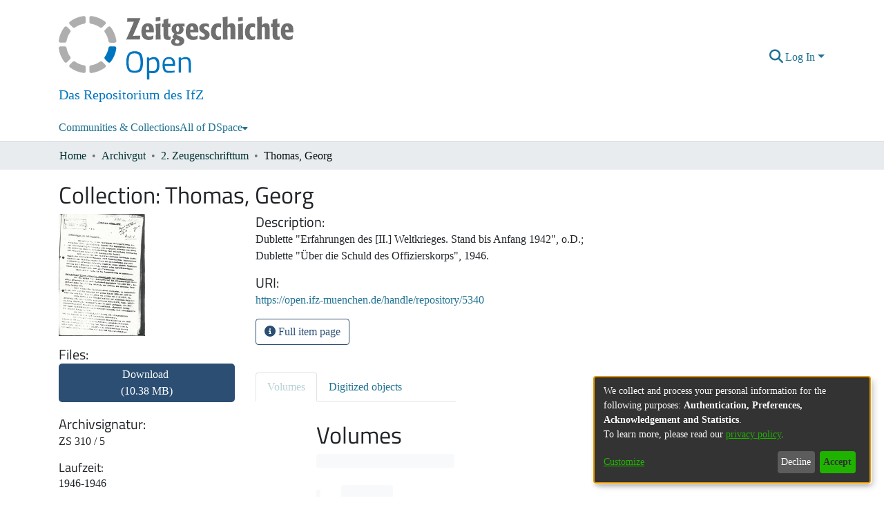

--- FILE ---
content_type: text/html; charset=utf-8
request_url: https://open.ifz-muenchen.de/items/b813aed0-f4a8-4c51-8743-bd458954699c
body_size: 63397
content:
<!DOCTYPE html><html lang="en"><head>
  <meta charset="UTF-8">
  <base href="/">
  <title>Thomas, Georg</title>
  <meta name="viewport" content="width=device-width,minimum-scale=1">
  <meta http-equiv="cache-control" content="no-store">
<link rel="stylesheet" href="styles.e382c7dd35ca1222.css" media="print" onload="this.media='all'"><noscript><link rel="stylesheet" href="styles.e382c7dd35ca1222.css"></noscript><link rel="stylesheet" type="text/css" class="theme-css" href="ifz-theme.css"><link rel="icon" href="assets/ifz/images/favicons/favicon.ico" sizes="any" class="theme-head-tag"><link rel="icon" href="assets/ifz/images/favicons/favicon.svg" type="image/svg+xml" class="theme-head-tag"><meta name="Generator" content="DSpace 7.6.5"><meta name="title" content="Thomas, Georg"><meta name="citation_title" content="Thomas, Georg"><meta name="citation_publication_date" content="2023-11-24T14:06:40Z"><meta name="citation_abstract_html_url" content="https://open.ifz-muenchen.de/handle/repository/5340"><style ng-transition="dspace-angular">#skip-to-main-content[_ngcontent-sc487]{position:absolute;top:-40px;left:0;opacity:0;transition:opacity .3s;z-index:calc(var(--ds-nav-z-index) + 1);border-top-left-radius:0;border-top-right-radius:0;border-bottom-left-radius:0}#skip-to-main-content[_ngcontent-sc487]:focus{opacity:1;top:0}</style><style ng-transition="dspace-angular">.notifications-wrapper{z-index:var(--bs-zindex-popover);text-align:right;overflow-wrap:break-word;word-wrap:break-word;-ms-word-break:break-all;word-break:break-all;word-break:break-word;-webkit-hyphens:auto;hyphens:auto}.notifications-wrapper .notification{display:block}.notifications-wrapper.left{left:0}.notifications-wrapper.top{top:0}.notifications-wrapper.right{right:0}.notifications-wrapper.bottom{bottom:0}.notifications-wrapper.center{left:50%;transform:translate(-50%)}.notifications-wrapper.middle{top:50%;transform:translateY(-50%)}.notifications-wrapper.middle.center{transform:translate(-50%,-50%)}@media screen and (max-width: 576px){.notifications-wrapper{width:auto;left:0;right:0}}
</style><style ng-transition="dspace-angular">.live-region[_ngcontent-sc191]{position:fixed;bottom:0;left:0;right:0;padding-left:60px;height:90px;line-height:18px;color:var(--bs-white);background-color:var(--bs-dark);opacity:.94;z-index:var(--ds-live-region-z-index)}</style><script>
        var _paq = window._paq = window._paq || [];
        /* tracker methods like "setCustomDimension" should be called before "trackPageView" */
        _paq.push(['trackPageView']);
        _paq.push(['enableLinkTracking']);
        (function() {
          var u="https://matomo.ifz-muenchen.de/";
          _paq.push(['setTrackerUrl', u+'matomo.php']);
          _paq.push(['setSiteId', '7']);
          var d=document, g=d.createElement('script'), s=d.getElementsByTagName('script')[0];
          g.async=true; g.src=u+'matomo.js'; s.parentNode.insertBefore(g,s);
        })();
      </script><style ng-transition="dspace-angular">[_nghost-sc488]{position:fixed;left:0;top:0;z-index:var(--ds-sidebar-z-index)}[_nghost-sc488]   nav#admin-sidebar[_ngcontent-sc488]{max-width:var(--ds-admin-sidebar-fixed-element-width);display:flex;flex-direction:column;flex-wrap:nowrap}[_nghost-sc488]   nav#admin-sidebar[_ngcontent-sc488]   div#sidebar-top-level-items-container[_ngcontent-sc488]{flex:1 1 auto;overflow-x:hidden;overflow-y:auto}[_nghost-sc488]   nav#admin-sidebar[_ngcontent-sc488]   div#sidebar-top-level-items-container[_ngcontent-sc488]::-webkit-scrollbar{width:var(--ds-dark-scrollbar-width);height:3px}[_nghost-sc488]   nav#admin-sidebar[_ngcontent-sc488]   div#sidebar-top-level-items-container[_ngcontent-sc488]::-webkit-scrollbar-button{background-color:var(--ds-dark-scrollbar-bg)}[_nghost-sc488]   nav#admin-sidebar[_ngcontent-sc488]   div#sidebar-top-level-items-container[_ngcontent-sc488]::-webkit-scrollbar-track{background-color:var(--ds-dark-scrollbar-alt-bg)}[_nghost-sc488]   nav#admin-sidebar[_ngcontent-sc488]   div#sidebar-top-level-items-container[_ngcontent-sc488]::-webkit-scrollbar-track-piece{background-color:var(--ds-dark-scrollbar-bg)}[_nghost-sc488]   nav#admin-sidebar[_ngcontent-sc488]   div#sidebar-top-level-items-container[_ngcontent-sc488]::-webkit-scrollbar-thumb{height:50px;background-color:var(--ds-dark-scrollbar-fg);border-radius:3px}[_nghost-sc488]   nav#admin-sidebar[_ngcontent-sc488]   div#sidebar-top-level-items-container[_ngcontent-sc488]::-webkit-scrollbar-corner{background-color:var(--ds-dark-scrollbar-alt-bg)}[_nghost-sc488]   nav#admin-sidebar[_ngcontent-sc488]   div#sidebar-top-level-items-container[_ngcontent-sc488]::-webkit-resizer{background-color:var(--ds-dark-scrollbar-bg)}[_nghost-sc488]   nav#admin-sidebar[_ngcontent-sc488]   img#admin-sidebar-logo[_ngcontent-sc488]{height:var(--ds-admin-sidebar-logo-height)}[_nghost-sc488]   nav#admin-sidebar[_ngcontent-sc488]     .sidebar-full-width-container{width:100%;padding-left:0;padding-right:0;margin-left:0;margin-right:0}[_nghost-sc488]   nav#admin-sidebar[_ngcontent-sc488]     .sidebar-item{padding-top:var(--ds-admin-sidebar-item-padding);padding-bottom:var(--ds-admin-sidebar-item-padding)}[_nghost-sc488]   nav#admin-sidebar[_ngcontent-sc488]     .sidebar-section-wrapper{display:flex;flex-direction:row;flex-wrap:nowrap;align-items:stretch}[_nghost-sc488]   nav#admin-sidebar[_ngcontent-sc488]     .sidebar-section-wrapper>.sidebar-fixed-element-wrapper{min-width:var(--ds-admin-sidebar-fixed-element-width);flex:1 1 auto;display:flex;flex-direction:row;justify-content:center;align-items:center}[_nghost-sc488]   nav#admin-sidebar[_ngcontent-sc488]     .sidebar-section-wrapper>.sidebar-collapsible-element-outer-wrapper{display:flex;flex-wrap:wrap;justify-content:flex-end;max-width:calc(100% - var(--ds-admin-sidebar-fixed-element-width));padding-left:var(--ds-dark-scrollbar-width);overflow-x:hidden}[_nghost-sc488]   nav#admin-sidebar[_ngcontent-sc488]     .sidebar-section-wrapper>.sidebar-collapsible-element-outer-wrapper>.sidebar-collapsible-element-inner-wrapper{min-width:calc(var(--ds-admin-sidebar-collapsible-element-width) - var(--ds-dark-scrollbar-width));height:100%;padding-right:var(--ds-admin-sidebar-item-padding)}[_nghost-sc488]   nav#admin-sidebar[_ngcontent-sc488]{background-color:var(--ds-admin-sidebar-bg)}[_nghost-sc488]   nav#admin-sidebar[_ngcontent-sc488]    {color:#fff}[_nghost-sc488]   nav#admin-sidebar[_ngcontent-sc488]     a{color:var(--ds-admin-sidebar-link-color);text-decoration:none}[_nghost-sc488]   nav#admin-sidebar[_ngcontent-sc488]     a:hover, [_nghost-sc488]   nav#admin-sidebar[_ngcontent-sc488]     a:focus{color:var(--ds-admin-sidebar-link-hover-color)}[_nghost-sc488]   nav#admin-sidebar[_ngcontent-sc488]   div#sidebar-header-container[_ngcontent-sc488]{background-color:var(--ds-admin-sidebar-header-bg)}[_nghost-sc488]   nav#admin-sidebar[_ngcontent-sc488]   div#sidebar-header-container[_ngcontent-sc488]   .sidebar-fixed-element-wrapper[_ngcontent-sc488]{background-color:var(--ds-admin-sidebar-header-bg)}</style><style ng-transition="dspace-angular">@media (max-width: 991.98px){.container[_ngcontent-sc489]{width:100%;max-width:none}}</style><style ng-transition="dspace-angular">[_nghost-sc203]{position:relative}[_nghost-sc203]   div#header-navbar-wrapper[_ngcontent-sc203]{border-bottom:1px var(--ds-header-navbar-border-bottom-color) solid}</style><style ng-transition="dspace-angular">@charset "UTF-8";.nav-breadcrumb[_ngcontent-sc490]{background-color:var(--ds-breadcrumb-bg)}.breadcrumb[_ngcontent-sc490]{border-radius:0;padding-bottom:calc(var(--ds-content-spacing) / 2);padding-top:calc(var(--ds-content-spacing) / 2);background-color:var(--ds-breadcrumb-bg)}li.breadcrumb-item[_ngcontent-sc490]{display:flex}.breadcrumb-item-limiter[_ngcontent-sc490]{display:inline-block;max-width:var(--ds-breadcrumb-max-length)}.breadcrumb-item-limiter[_ngcontent-sc490] > *[_ngcontent-sc490]{max-width:100%;display:block}li.breadcrumb-item[_ngcontent-sc490]   a[_ngcontent-sc490]{color:var(--ds-breadcrumb-link-color)}li.breadcrumb-item.active[_ngcontent-sc490]{color:var(--ds-breadcrumb-link-active-color)}.breadcrumb-item[_ngcontent-sc490] + .breadcrumb-item[_ngcontent-sc490]:before{content:"\2022"!important}.breadcrumb-item[_ngcontent-sc490] + .breadcrumb-item[_ngcontent-sc490]:before{display:block}</style><style ng-transition="dspace-angular">[_nghost-sc438]   footer[_ngcontent-sc438]{background-color:var(--ds-footer-bg);text-align:center;z-index:var(--ds-footer-z-index);border-top:var(--ds-footer-border);padding:var(--ds-footer-padding)}[_nghost-sc438]   footer[_ngcontent-sc438]   p[_ngcontent-sc438]{margin:0}[_nghost-sc438]   footer[_ngcontent-sc438]   div[_ngcontent-sc438] > img[_ngcontent-sc438]{height:var(--ds-footer-logo-height)}[_nghost-sc438]   footer[_ngcontent-sc438]   .top-footer[_ngcontent-sc438]{background-color:var(--ds-top-footer-bg);padding:var(--ds-footer-padding);margin:calc(var(--ds-footer-padding) * -1)}[_nghost-sc438]   footer[_ngcontent-sc438]   .bottom-footer[_ngcontent-sc438]   ul[_ngcontent-sc438]   li[_ngcontent-sc438]{display:inline-flex}[_nghost-sc438]   footer[_ngcontent-sc438]   .bottom-footer[_ngcontent-sc438]   ul[_ngcontent-sc438]   li[_ngcontent-sc438]   a[_ngcontent-sc438], [_nghost-sc438]   footer[_ngcontent-sc438]   .bottom-footer[_ngcontent-sc438]   ul[_ngcontent-sc438]   li[_ngcontent-sc438]   .btn-link[_ngcontent-sc438]{padding:0 calc(var(--bs-spacer) / 2);color:inherit;font-size:.875em}[_nghost-sc438]   footer[_ngcontent-sc438]   .bottom-footer[_ngcontent-sc438]   ul[_ngcontent-sc438]   li[_ngcontent-sc438]   a[_ngcontent-sc438]:focus, [_nghost-sc438]   footer[_ngcontent-sc438]   .bottom-footer[_ngcontent-sc438]   ul[_ngcontent-sc438]   li[_ngcontent-sc438]   .btn-link[_ngcontent-sc438]:focus{box-shadow:none;text-decoration:underline}[_nghost-sc438]   footer[_ngcontent-sc438]   .bottom-footer[_ngcontent-sc438]   ul[_ngcontent-sc438]   li[_ngcontent-sc438]   a.focus-visible[_ngcontent-sc438], [_nghost-sc438]   footer[_ngcontent-sc438]   .bottom-footer[_ngcontent-sc438]   ul[_ngcontent-sc438]   li[_ngcontent-sc438]   .btn-link.focus-visible[_ngcontent-sc438]{box-shadow:0 0 0 .2rem #ffffff80}[_nghost-sc438]   footer[_ngcontent-sc438]   .bottom-footer[_ngcontent-sc438]   ul[_ngcontent-sc438]   li[_ngcontent-sc438]   a[_ngcontent-sc438]:focus-visible, [_nghost-sc438]   footer[_ngcontent-sc438]   .bottom-footer[_ngcontent-sc438]   ul[_ngcontent-sc438]   li[_ngcontent-sc438]   .btn-link[_ngcontent-sc438]:focus-visible{box-shadow:0 0 0 .2rem #ffffff80}[_nghost-sc438]   footer[_ngcontent-sc438]   .bottom-footer[_ngcontent-sc438]   ul[_ngcontent-sc438]   li[_ngcontent-sc438]:not(:last-child):after{content:"";border-right:1px var(--bs-secondary) solid}</style><style ng-transition="dspace-angular">.left-column[_ngcontent-sc243]{float:left;text-align:left}.right-column[_ngcontent-sc243]{float:right;text-align:right}</style><style ng-transition="dspace-angular">[_nghost-sc39]{width:100%}</style><style ng-transition="dspace-angular">[_nghost-sc160]   .simple-view-element[_ngcontent-sc160]{margin-bottom:15px}[_nghost-sc160]   .simple-view-element-header[_ngcontent-sc160]{font-size:1.25rem}</style><style ng-transition="dspace-angular">.limit-width[_ngcontent-sc74]{max-width:var(--ds-thumbnail-max-width)}img[_ngcontent-sc74]{max-width:100%}.outer[_ngcontent-sc74]{position:relative}.outer[_ngcontent-sc74]:before{display:block;content:"";width:100%;padding-top:141.4285714286%}.outer[_ngcontent-sc74] > .inner[_ngcontent-sc74]{position:absolute;inset:0}.outer[_ngcontent-sc74] > .inner[_ngcontent-sc74] > .thumbnail-placeholder[_ngcontent-sc74]{background:var(--ds-thumbnail-placeholder-background);border:var(--ds-thumbnail-placeholder-border);color:var(--ds-thumbnail-placeholder-color);font-weight:700}.outer[_ngcontent-sc74] > .inner[_ngcontent-sc74] > .centered[_ngcontent-sc74]{width:100%;height:100%;display:flex;justify-content:center;align-items:center;text-align:center}</style><style ng-transition="dspace-angular">@media (max-width: 991.98px){.container[_ngcontent-sc309]{width:100%;max-width:none}}  .search-controls{margin-bottom:var(--bs-spacer)}</style><style ng-transition="dspace-angular">@media (max-width: 991.98px){.container[_ngcontent-sc134]{width:100%;max-width:none}}.row-with-sidebar.row-offcanvas[_ngcontent-sc134]{width:100%}@media (min-width: 768px){.row-with-sidebar[_ngcontent-sc134]{display:flex}}@media (max-width: 767.98px){.row-with-sidebar[_ngcontent-sc134], .row-with-sidebar.row-offcanvas[_ngcontent-sc134]{position:relative}.row-with-sidebar.row-offcanvas-right[_ngcontent-sc134]   .sidebar-content[_ngcontent-sc134]{right:-100%}.row-with-sidebar.row-offcanvas-left[_ngcontent-sc134]   .sidebar-content[_ngcontent-sc134]{left:-100%}.row-with-sidebar[_ngcontent-sc134]   .sidebar-content[_ngcontent-sc134]{position:absolute;top:0;width:100%}}@media (min-width: 768px){.sidebar-content[_ngcontent-sc134]{position:sticky;position:-webkit-sticky;top:0;z-index:var(--bs-zindex-sticky);padding-top:var(--ds-content-spacing);margin-top:calc(-1 * var(--ds-content-spacing));align-self:flex-start;display:block}}</style><style ng-transition="dspace-angular">[_nghost-sc305]{line-height:1}[_nghost-sc305]   .labels[_ngcontent-sc305]{margin:0 calc(-1 * var(--bs-spacer) / 8)}[_nghost-sc305]   .labels[_ngcontent-sc305]   ds-search-label[_ngcontent-sc305]{display:inline-block;padding:0 calc(var(--bs-spacer) / 8)}</style><style ng-transition="dspace-angular">.loader[_ngcontent-sc495]{margin:0 25px}span[_ngcontent-sc495]{display:block;margin:0 auto}span[class*=l-][_ngcontent-sc495]{height:4px;width:4px;background:#000;display:inline-block;margin:12px 2px;border-radius:100%;-webkit-border-radius:100%;-moz-border-radius:100%;-webkit-animation:_ngcontent-sc495_loader 2s infinite;-webkit-animation-timing-function:cubic-bezier(.03,.615,.995,.415);-webkit-animation-fill-mode:both;-moz-animation:loader 2s infinite;-moz-animation-timing-function:cubic-bezier(.03,.615,.995,.415);-moz-animation-fill-mode:both;-ms-animation:loader 2s infinite;-ms-animation-timing-function:cubic-bezier(.03,.615,.995,.415);-ms-animation-fill-mode:both;animation:_ngcontent-sc495_loader 2s infinite;animation-timing-function:cubic-bezier(.03,.615,.995,.415);animation-fill-mode:both}span.l-1[_ngcontent-sc495]{animation-delay:1s;-ms-animation-delay:1s;-moz-animation-delay:1s}span.l-2[_ngcontent-sc495]{animation-delay:.9s;-ms-animation-delay:.9s;-moz-animation-delay:.9s}span.l-3[_ngcontent-sc495]{animation-delay:.8s;-ms-animation-delay:.8s;-moz-animation-delay:.8s}span.l-4[_ngcontent-sc495]{animation-delay:.7s;-ms-animation-delay:.7s;-moz-animation-delay:.7s}span.l-5[_ngcontent-sc495]{animation-delay:.6s;-ms-animation-delay:.6s;-moz-animation-delay:.6s}span.l-6[_ngcontent-sc495]{animation-delay:.5s;-ms-animation-delay:.5s;-moz-animation-delay:.5s}span.l-7[_ngcontent-sc495]{animation-delay:.4s;-ms-animation-delay:.4s;-moz-animation-delay:.4s}span.l-8[_ngcontent-sc495]{animation-delay:.3s;-ms-animation-delay:.3s;-moz-animation-delay:.3s}span.l-9[_ngcontent-sc495]{animation-delay:.2s;-ms-animation-delay:.2s;-moz-animation-delay:.2s}span.l-9[_ngcontent-sc495]{animation-delay:.1s;-ms-animation-delay:.1s;-moz-animation-delay:.1s}span.l-10[_ngcontent-sc495]{animation-delay:0s;-ms-animation-delay:0s;-moz-animation-delay:0s}@keyframes _ngcontent-sc495_loader{0%{transform:translate(-30px);opacity:0}25%{opacity:1}50%{transform:translate(30px);opacity:0}to{opacity:0}}.spinner[_ngcontent-sc495]{color:var(--bs-gray-600)}</style><style ng-transition="dspace-angular">.btn-secondary[_ngcontent-sc497]{background-color:var(--bs-input-bg);color:var(--bs-input-color)}.scope-button[_ngcontent-sc497]{max-width:var(--ds-search-form-scope-max-width)}</style><style ng-transition="dspace-angular">[_nghost-sc498]   .results[_ngcontent-sc498]{line-height:var(--ds-button-height)}[_nghost-sc498]   ds-view-mode-switch[_ngcontent-sc498]{margin-bottom:var(--bs-spacer)}[_nghost-sc498]   .sidebar-content[_ngcontent-sc498] > *[_ngcontent-sc498]:not(:last-child):not(ds-search-switch-configuration){margin-bottom:calc(4 * var(--bs-spacer));display:block}[_nghost-sc498]   ds-search-switch-configuration[_ngcontent-sc498]{margin-bottom:calc(2 * var(--bs-spacer));display:block}ds-search-filters[_ngcontent-sc498]{margin-bottom:calc(2 * var(--bs-spacer))!important}</style><style ng-transition="dspace-angular">.navbar-brand[_ngcontent-sc199]   img[_ngcontent-sc199]{max-width:100%;padding-top:10px}@media screen and (max-width: 576px){.navbar-brand[_ngcontent-sc199]   img[_ngcontent-sc199]{max-height:var(--ds-header-logo-height-xs)}}.navbar-toggler[_ngcontent-sc199]   .navbar-toggler-icon[_ngcontent-sc199]{background-image:none!important}.navbar-toggler[_ngcontent-sc199]   .navbar-toggler-icon[_ngcontent-sc199]{line-height:1.5}.navbar[_ngcontent-sc199]     a{color:var(--ds-header-icon-color)}.navbar[_ngcontent-sc199]     a:hover, .navbar[_ngcontent-sc199]     a:focus{color:var(--ds-header-icon-color-hover)}</style><style ng-transition="dspace-angular">.ds-context-help-toggle[_ngcontent-sc197]{color:var(--ds-header-icon-color);background-color:var(--ds-header-bg)}.ds-context-help-toggle[_ngcontent-sc197]:hover, .ds-context-help-toggle[_ngcontent-sc197]:focus{color:var(--ds-header-icon-color-hover)}</style><style ng-transition="dspace-angular">[_nghost-sc195]{--ds-expandable-navbar-height: auto}[_nghost-sc195]   nav.navbar[_ngcontent-sc195]{background-color:var(--ds-navbar-bg);align-items:baseline;padding:0}@media screen and (max-width: 767.98px){[_nghost-sc195]   .navbar[_ngcontent-sc195]{width:100vw;background-color:var(--bs-white);position:absolute;overflow:hidden;height:0;z-index:var(--ds-nav-z-index)}[_nghost-sc195]   .navbar.open[_ngcontent-sc195]{height:auto;min-height:100vh;border-bottom:1px var(--ds-header-navbar-border-bottom-color) solid}}@media screen and (min-width: 768px){[_nghost-sc195]   .reset-padding-md[_ngcontent-sc195]{margin-left:calc(var(--bs-spacer) / -1);margin-right:calc(var(--bs-spacer) / -1)}}@media screen and (max-width: 767.98px){[_nghost-sc195]   .navbar-expand-md.navbar-container[_ngcontent-sc195]{padding:0}[_nghost-sc195]   .navbar-expand-md.navbar-container[_ngcontent-sc195] > .navbar-inner-container[_ngcontent-sc195]{padding:0 var(--bs-spacer)}}[_nghost-sc195]   #main-navbar[_ngcontent-sc195]     .ds-menu-item, [_nghost-sc195]   #main-navbar[_ngcontent-sc195]     .ds-menu-toggler-wrapper{white-space:nowrap;text-decoration:none}[_nghost-sc195]   #main-navbar[_ngcontent-sc195]     .dropdown-menu{padding:.5rem!important}[_nghost-sc195]   #main-navbar[_ngcontent-sc195]     .ds-menu-item{display:block;color:var(--ds-navbar-link-color);padding:.5rem 0}[_nghost-sc195]   #main-navbar[_ngcontent-sc195]     .ds-menu-item:hover, [_nghost-sc195]   #main-navbar[_ngcontent-sc195]     .ds-menu-item:focus{color:var(--ds-navbar-link-color-hover)}</style><style ng-transition="dspace-angular">.export-button[_ngcontent-sc155]{background:var(--ds-admin-sidebar-bg);border-color:var(--ds-admin-sidebar-bg)}</style><style ng-transition="dspace-angular">[_nghost-sc352]    {--ds-wrapper-grid-spacing: calc(var(--bs-spacer) / 2)}[_nghost-sc352]     .info-skeleton ngx-skeleton-loader .skeleton-loader, [_nghost-sc352]     .badge-skeleton ngx-skeleton-loader .skeleton-loader, [_nghost-sc352]     .text-skeleton ngx-skeleton-loader .skeleton-loader{height:var(--ds-search-skeleton-text-height)}[_nghost-sc352]     .badge-skeleton ngx-skeleton-loader .skeleton-loader, [_nghost-sc352]     .info-skeleton ngx-skeleton-loader .skeleton-loader{width:var(--ds-search-skeleton-badge-width)}[_nghost-sc352]     .info-skeleton ngx-skeleton-loader .skeleton-loader{width:var(--ds-search-skeleton-info-width)}[_nghost-sc352]     .thumbnail-skeleton{max-width:var(--ds-thumbnail-max-width);height:100%}[_nghost-sc352]     .thumbnail-skeleton ngx-skeleton-loader .skeleton-loader{margin-right:var(--ds-search-skeleton-thumbnail-margin);border-radius:0;height:100%}[_nghost-sc352]     .card-skeleton ngx-skeleton-loader .skeleton-loader{height:var(--ds-search-skeleton-card-height)}[_nghost-sc352]     ngx-skeleton-loader .skeleton-loader{background-color:var(--bs-light);box-shadow:none}[_nghost-sc352]     .card-columns{margin-left:calc(-1 * var(--ds-wrapper-grid-spacing));margin-right:calc(-1 * var(--ds-wrapper-grid-spacing));column-gap:0}[_nghost-sc352]     .card-columns .card-column{padding-left:var(--ds-wrapper-grid-spacing);padding-right:var(--ds-wrapper-grid-spacing)}</style><style ng-transition="dspace-angular">.skeleton-loader[_ngcontent-sc331]{box-sizing:border-box;overflow:hidden;position:relative;background:rgb(239,241,246) no-repeat;border-radius:4px;width:100%;height:20px;display:inline-block;margin-bottom:10px;will-change:transform}.skeleton-loader[_ngcontent-sc331]:after, .skeleton-loader[_ngcontent-sc331]:before{box-sizing:border-box}.skeleton-loader.circle[_ngcontent-sc331]{width:40px;height:40px;margin:5px;border-radius:50%}.skeleton-loader.progress[_ngcontent-sc331], .skeleton-loader.progress-dark[_ngcontent-sc331]{transform:translateZ(0)}.skeleton-loader.progress[_ngcontent-sc331]:after, .skeleton-loader.progress[_ngcontent-sc331]:before, .skeleton-loader.progress-dark[_ngcontent-sc331]:after, .skeleton-loader.progress-dark[_ngcontent-sc331]:before{box-sizing:border-box}.skeleton-loader.progress[_ngcontent-sc331]:before, .skeleton-loader.progress-dark[_ngcontent-sc331]:before{animation:_ngcontent-sc331_progress 2s ease-in-out infinite;background-size:200px 100%;position:absolute;z-index:1;top:0;left:0;width:200px;height:100%;content:""}.skeleton-loader.progress[_ngcontent-sc331]:before{background-image:linear-gradient(90deg,rgba(255,255,255,0),rgba(255,255,255,.6),rgba(255,255,255,0))}.skeleton-loader.progress-dark[_ngcontent-sc331]:before{background-image:linear-gradient(90deg,transparent,rgba(0,0,0,.2),transparent)}.skeleton-loader.pulse[_ngcontent-sc331]{animation:_ngcontent-sc331_pulse 1.5s cubic-bezier(.4,0,.2,1) infinite;animation-delay:.5s}.skeleton-loader.custom-content[_ngcontent-sc331]{height:100%;background:none}@media (prefers-reduced-motion: reduce){.skeleton-loader.pulse[_ngcontent-sc331], .skeleton-loader.progress-dark[_ngcontent-sc331], .skeleton-loader.custom-content[_ngcontent-sc331], .skeleton-loader.progress[_ngcontent-sc331]{animation:none}.skeleton-loader.progress[_ngcontent-sc331], .skeleton-loader.progress-dark[_ngcontent-sc331], .skeleton-loader.custom-content[_ngcontent-sc331]{background-image:none}}@keyframes _ngcontent-sc331_progress{0%{transform:translate3d(-200px,0,0)}to{transform:translate3d(calc(200px + 100vw),0,0)}}@keyframes _ngcontent-sc331_pulse{0%{opacity:1}50%{opacity:.4}to{opacity:1}}</style><style ng-transition="dspace-angular">[_nghost-sc49]   .ds-menu-item[_ngcontent-sc49]{display:inline-block}</style><style ng-transition="dspace-angular">[_nghost-sc502]   .ds-menu-item-wrapper[_ngcontent-sc502]{position:relative}[_nghost-sc502]   .dropdown-menu[_ngcontent-sc502]{overflow:hidden}@media (max-width: 767.98px){[_nghost-sc502]   .dropdown-menu[_ngcontent-sc502]{border:0;background-color:var(--ds-expandable-navbar-bg)}}@media (min-width: 768px){[_nghost-sc502]   .dropdown-menu[_ngcontent-sc502]{border-top-left-radius:0;border-top-right-radius:0;background-color:var(--ds-navbar-dropdown-bg)}}[_nghost-sc502]   .toggle-menu-icon[_ngcontent-sc502], [_nghost-sc502]   .toggle-menu-icon[_ngcontent-sc502]:hover{text-decoration:none}</style><style ng-transition="dspace-angular">[_nghost-sc50]   .ds-menu-item[_ngcontent-sc50]{display:inline-block}</style><style ng-transition="dspace-angular">h3[_ngcontent-sc499]{font-size:large;color:#666}[_nghost-sc499]     ngx-skeleton-loader .skeleton-loader{height:var(--ds-filters-skeleton-height);margin-bottom:var(--ds-filters-skeleton-spacing);padding:var(--ds-filters-skeleton-spacing);background-color:var(--bs-light);box-shadow:none}</style><style ng-transition="dspace-angular">.setting-option[_ngcontent-sc500]{border:1px solid var(--bs-light)}h3[_ngcontent-sc500]{font-size:large;color:#666}</style><style ng-transition="dspace-angular">.setting-option[_ngcontent-sc119]{border:1px solid var(--bs-light)}</style><style ng-transition="dspace-angular">.setting-option[_ngcontent-sc118]{border:1px solid var(--bs-light)}h5[_ngcontent-sc118]{font-size:inherit;color:#666}</style><style ng-transition="dspace-angular">input[type=text][_ngcontent-sc196]{background-color:#fff!important}input[type=text][_ngcontent-sc196]{margin-top:calc(-.5 * var(--bs-font-size-base));color:#000;border-color:var(--ds-header-icon-color)}input[type=text].collapsed[_ngcontent-sc196]{opacity:0}.submit-icon[_ngcontent-sc196]{border:0!important}.submit-icon[_ngcontent-sc196]{cursor:pointer;position:sticky;top:0;color:var(--ds-header-icon-color)}.submit-icon[_ngcontent-sc196]:hover, .submit-icon[_ngcontent-sc196]:focus{color:var(--ds-header-icon-color-hover)}@media screen and (max-width: 768px){.query[_ngcontent-sc196]:focus{max-width:250px!important;width:40vw!important}}</style><style ng-transition="dspace-angular">#loginDropdownMenu[_ngcontent-sc501], #logoutDropdownMenu[_ngcontent-sc501]{min-width:330px;z-index:1002}#loginDropdownMenu[_ngcontent-sc501]{min-height:75px}.dropdown-item.active[_ngcontent-sc501], .dropdown-item[_ngcontent-sc501]:active, .dropdown-item[_ngcontent-sc501]:hover, .dropdown-item[_ngcontent-sc501]:focus{background-color:#0000!important}.loginLink[_ngcontent-sc501], .dropdownLogin[_ngcontent-sc501], .logoutLink[_ngcontent-sc501], .dropdownLogout[_ngcontent-sc501]{color:var(--ds-header-icon-color)}.loginLink[_ngcontent-sc501]:hover, .loginLink[_ngcontent-sc501]:focus, .dropdownLogin[_ngcontent-sc501]:hover, .dropdownLogin[_ngcontent-sc501]:focus, .logoutLink[_ngcontent-sc501]:hover, .logoutLink[_ngcontent-sc501]:focus, .dropdownLogout[_ngcontent-sc501]:hover, .dropdownLogout[_ngcontent-sc501]:focus{color:var(--ds-header-icon-color-hover)}.dropdownLogin[_ngcontent-sc501]:not(.focus-visible).active, .dropdownLogin[_ngcontent-sc501]:not(.focus-visible):active, .dropdownLogin[_ngcontent-sc501]:not(.focus-visible).active:focus, .dropdownLogin[_ngcontent-sc501]:not(.focus-visible):active:focus, .dropdownLogout[_ngcontent-sc501]:not(.focus-visible).active, .dropdownLogout[_ngcontent-sc501]:not(.focus-visible):active, .dropdownLogout[_ngcontent-sc501]:not(.focus-visible).active:focus, .dropdownLogout[_ngcontent-sc501]:not(.focus-visible):active:focus{box-shadow:unset}.dropdownLogin[_ngcontent-sc501]:not(:focus-visible).active, .dropdownLogin[_ngcontent-sc501]:not(:focus-visible):active, .dropdownLogin[_ngcontent-sc501]:not(:focus-visible).active:focus, .dropdownLogin[_ngcontent-sc501]:not(:focus-visible):active:focus, .dropdownLogout[_ngcontent-sc501]:not(:focus-visible).active, .dropdownLogout[_ngcontent-sc501]:not(:focus-visible):active, .dropdownLogout[_ngcontent-sc501]:not(:focus-visible).active:focus, .dropdownLogout[_ngcontent-sc501]:not(:focus-visible):active:focus{box-shadow:unset}.dropdown-toggle[_ngcontent-sc501]:after{margin-left:0}</style><style ng-transition="dspace-angular">.login-container[_ngcontent-sc470]{max-width:350px}a[_ngcontent-sc470]{white-space:normal;padding:.25rem .75rem}</style><style ng-transition="dspace-angular">[_nghost-sc135]     .card{margin-bottom:var(--ds-submission-sections-margin-bottom);overflow:unset}.section-focus[_ngcontent-sc135]{border-radius:var(--bs-border-radius);box-shadow:var(--bs-btn-focus-box-shadow)}[_nghost-sc135]     .card:first-of-type{border-bottom:var(--bs-card-border-width) solid var(--bs-card-border-color)!important;border-bottom-left-radius:var(--bs-card-border-radius)!important;border-bottom-right-radius:var(--bs-card-border-radius)!important}[_nghost-sc135]     .card-header button{box-shadow:none!important}[_nghost-sc135]     .card-header button{width:100%}</style><style ng-transition="dspace-angular">.form-login[_ngcontent-sc136]   .form-control[_ngcontent-sc136]:focus{z-index:2}.form-login[_ngcontent-sc136]   input[type=email][_ngcontent-sc136]{margin-bottom:-1px;border-bottom-right-radius:0;border-bottom-left-radius:0}.form-login[_ngcontent-sc136]   input[type=password][_ngcontent-sc136]{border-top-left-radius:0;border-top-right-radius:0}.dropdown-item[_ngcontent-sc136]{white-space:normal;padding:.25rem .75rem}</style><link href="https://open.ifz-muenchen.de/bitstreams/e070912f-acb0-4823-8eb9-094b579552d1/download" rel="item" type="application/pdf"><link href="https://open.ifz-muenchen.de/signposting/describedby/b813aed0-f4a8-4c51-8743-bd458954699c" rel="describedby" type="application/vnd.datacite.datacite+xml"><link href="https://open.ifz-muenchen.de/handle/repository/5340" rel="cite-as"><link href="https://open.ifz-muenchen.de/signposting/linksets/b813aed0-f4a8-4c51-8743-bd458954699c" rel="linkset" type="application/linkset"><link href="https://open.ifz-muenchen.de/signposting/linksets/b813aed0-f4a8-4c51-8743-bd458954699c/json" rel="linkset" type="application/linkset+json"><link href="https://schema.org/AboutPage" rel="type"><meta name="citation_pdf_url" content="https://open.ifz-muenchen.de/bitstreams/e070912f-acb0-4823-8eb9-094b579552d1/download"></head>

<body>
  <ds-app _nghost-sc26="" ng-version="15.2.10" ng-server-context="ssr"><ds-themed-root _ngcontent-sc26="" data-used-theme="ifz"><ds-root _nghost-sc487="" class="ng-tns-c487-0 ng-star-inserted"><button _ngcontent-sc487="" id="skip-to-main-content" class="sr-only ng-tns-c487-0"> Skip to main content
</button><div _ngcontent-sc487="" class="outer-wrapper ng-tns-c487-0 ng-trigger ng-trigger-slideSidebarPadding" style="padding-left:0;"><ds-themed-admin-sidebar _ngcontent-sc487="" class="ng-tns-c487-0" data-used-theme="ifz"><ds-admin-sidebar _nghost-sc488="" class="ng-tns-c488-1 ng-star-inserted" style=""><!----></ds-admin-sidebar><!----></ds-themed-admin-sidebar><div _ngcontent-sc487="" class="inner-wrapper ng-tns-c487-0"><ds-system-wide-alert-banner _ngcontent-sc487="" class="ng-tns-c487-0" _nghost-sc214=""><!----></ds-system-wide-alert-banner><ds-themed-header-navbar-wrapper _ngcontent-sc487="" class="ng-tns-c487-0" data-used-theme="ifz"><ds-header-navbar-wrapper _nghost-sc203="" class="ng-star-inserted" style=""><div _ngcontent-sc203="" id="header-navbar-wrapper" class=""><ds-themed-header _ngcontent-sc203="" data-used-theme="ifz"><ds-header _nghost-sc199="" class="ng-star-inserted" style=""><header _ngcontent-sc199=""><div _ngcontent-sc199="" class="container"><div _ngcontent-sc199="" class="d-flex flex-row justify-content-between"><a _ngcontent-sc199="" routerlink="/home" class="navbar-brand my-2" href="/home"><img _ngcontent-sc199="" src="assets/ifz/images/zeitgeschichte-open.svg" alt="Repository logo"><br _ngcontent-sc199=""><span _ngcontent-sc199="" class="navbar-claim">Das Repositorium des IfZ</span></a><nav _ngcontent-sc199="" role="navigation" class="navbar navbar-light navbar-expand-md flex-shrink-0 px-0" aria-label="User profile bar"><ds-themed-search-navbar _ngcontent-sc199="" data-used-theme="ifz"><ds-search-navbar _nghost-sc196="" class="ng-tns-c196-9 ng-star-inserted" style=""><div _ngcontent-sc196="" class="ng-tns-c196-9" title="Search"><div _ngcontent-sc196="" class="d-inline-block position-relative ng-tns-c196-9"><form _ngcontent-sc196="" novalidate="" autocomplete="on" class="d-flex ng-tns-c196-9 ng-untouched ng-pristine ng-valid"><input _ngcontent-sc196="" name="query" formcontrolname="query" type="text" class="bg-transparent position-absolute form-control dropdown-menu-right pl-1 pr-4 ng-tns-c196-9 display ng-trigger ng-trigger-toggleAnimation ng-untouched ng-pristine ng-valid" placeholder="" tabindex="-1" aria-label="Search" value="" style="width:0;opacity:0;"><button _ngcontent-sc196="" type="button" role="button" tabindex="0" class="submit-icon btn btn-link btn-link-inline ng-tns-c196-9" aria-label="Submit search"><em _ngcontent-sc196="" class="fas fa-search fa-lg fa-fw ng-tns-c196-9"></em></button></form></div></div></ds-search-navbar><!----></ds-themed-search-navbar><ds-context-help-toggle _ngcontent-sc199="" _nghost-sc197="" class="d-none"><!----></ds-context-help-toggle><ds-themed-auth-nav-menu _ngcontent-sc199="" data-used-theme="ifz"><ds-auth-nav-menu _nghost-sc501="" class="ng-tns-c501-10 ng-star-inserted" style=""><div _ngcontent-sc501="" data-test="auth-nav" class="navbar-nav mr-auto ng-tns-c501-10 ng-star-inserted"><div _ngcontent-sc501="" class="nav-item ng-tns-c501-10 ng-star-inserted"><div _ngcontent-sc501="" ngbdropdown="" display="dynamic" placement="bottom-right" class="d-inline-block ng-tns-c501-10 ng-trigger ng-trigger-fadeInOut dropdown" style=""><button _ngcontent-sc501="" role="button" tabindex="0" aria-haspopup="menu" aria-controls="loginDropdownMenu" ngbdropdowntoggle="" class="dropdown-toggle dropdownLogin btn btn-link px-0 ng-tns-c501-10" aria-label="Log In" aria-expanded="false"> Log In </button><div _ngcontent-sc501="" id="loginDropdownMenu" ngbdropdownmenu="" role="dialog" aria-modal="true" class="ng-tns-c501-10 dropdown-menu" aria-label="Log In" x-placement="bottom-right"><ds-themed-log-in _ngcontent-sc501="" class="ng-tns-c501-10" data-used-theme="ifz"><ds-log-in _nghost-sc470="" class="ng-star-inserted"><!----><div _ngcontent-sc470="" class="px-4 py-3 mx-auto login-container ng-star-inserted"><ds-log-in-container _ngcontent-sc470="" _nghost-sc135="" class="ng-star-inserted"><ds-log-in-password _nghost-sc136="" class="ng-tns-c136-11 ng-star-inserted"><form _ngcontent-sc136="" novalidate="" class="form-login ng-tns-c136-11 ng-untouched ng-pristine ng-invalid"><input _ngcontent-sc136="" autocomplete="username" autofocus="" formcontrolname="email" required="" type="email" class="form-control form-control-lg position-relative ng-tns-c136-11 ng-untouched ng-pristine ng-invalid" placeholder="Email address" aria-label="Email address" value=""><input _ngcontent-sc136="" autocomplete="current-password" formcontrolname="password" required="" type="password" class="form-control form-control-lg position-relative mb-3 ng-tns-c136-11 ng-untouched ng-pristine ng-invalid" placeholder="Password" aria-label="Password" value=""><!----><!----><button _ngcontent-sc136="" type="submit" role="button" tabindex="0" class="btn btn-lg btn-primary btn-block mt-3 ng-tns-c136-11 disabled" aria-disabled="true"><i _ngcontent-sc136="" class="fas fa-sign-in-alt ng-tns-c136-11"></i> Log in</button></form><div _ngcontent-sc136="" class="mt-2 ng-tns-c136-11"><a _ngcontent-sc136="" tabindex="0" class="dropdown-item ng-tns-c136-11 ng-star-inserted" href="/register"> New user? Click here to register. </a><!----><a _ngcontent-sc136="" tabindex="0" class="dropdown-item ng-tns-c136-11" href="/forgot"> Have you forgotten your password? </a></div></ds-log-in-password><!----></ds-log-in-container><!----><!----><!----></div><!----></ds-log-in><!----></ds-themed-log-in></div></div></div><!----><!----></div><!----><!----></ds-auth-nav-menu><!----></ds-themed-auth-nav-menu><ds-impersonate-navbar _ngcontent-sc199="" class="d-none"><!----></ds-impersonate-navbar><!----></nav></div></div></header></ds-header><!----></ds-themed-header><ds-themed-navbar _ngcontent-sc203="" data-used-theme="ifz"><ds-navbar _nghost-sc195="" class="ng-tns-c195-7 ng-star-inserted" style=""><nav _ngcontent-sc195="" role="navigation" id="main-navbar" class="navbar navbar-light navbar-expand-md px-md-0 pt-md-0 pt-3 navbar-container ng-tns-c195-7 ng-trigger ng-trigger-slideMobileNav ng-star-inserted" aria-label="Main navigation bar" style=""><div _ngcontent-sc195="" class="navbar-inner-container w-100 ng-tns-c195-7 container"><div _ngcontent-sc195="" class="w-100 ng-tns-c195-7"><div _ngcontent-sc195="" id="collapsingNav" class="ng-tns-c195-7"><!----><div _ngcontent-sc195="" class="navbar-nav align-items-md-center mr-auto shadow-none gapx-3 ng-tns-c195-7"><ds-navbar-section _nghost-sc45="" class="ng-star-inserted" style=""><div _ngcontent-sc45="" class="ds-menu-item-wrapper text-md-center" id="navbar-section-browse_global_communities_and_collections"><ds-link-menu-item _nghost-sc49="" class="ng-star-inserted"><a _ngcontent-sc49="" role="menuitem" href="/community-list" tabindex="0" class="ds-menu-item" data-test="link-menu-item.menu.section.browse_global_communities_and_collections">Communities &amp; Collections</a></ds-link-menu-item><!----></div></ds-navbar-section><!----><!----><ds-expandable-navbar-section _nghost-sc502="" class="ng-tns-c502-8 ng-star-inserted" style=""><div _ngcontent-sc502="" data-test="navbar-section-wrapper" class="ds-menu-item-wrapper text-md-center ng-tns-c502-8" id="expandable-navbar-section-browse_global"><a _ngcontent-sc502="" href="javascript:void(0);" routerlinkactive="active" role="menuitem" aria-haspopup="menu" data-test="navbar-section-toggler" class="d-flex flex-row flex-nowrap align-items-center gapx-1 ds-menu-toggler-wrapper ng-tns-c502-8" aria-expanded="false" aria-controls="expandable-navbar-section-browse_global-dropdown"><span _ngcontent-sc502="" class="flex-fill ng-tns-c502-8"><ds-text-menu-item _nghost-sc50="" class="ng-star-inserted"><span _ngcontent-sc50="" tabindex="0" role="button" class="ds-menu-item">All of DSpace</span></ds-text-menu-item><!----></span><i _ngcontent-sc502="" aria-hidden="true" class="fas fa-caret-down fa-xs toggle-menu-icon ng-tns-c502-8"></i></a><!----></div></ds-expandable-navbar-section><!----><!----><!----><!----><!----></div></div></div></div></nav><!----></ds-navbar><!----></ds-themed-navbar></div></ds-header-navbar-wrapper><!----></ds-themed-header-navbar-wrapper><ds-themed-breadcrumbs _ngcontent-sc487="" class="ng-tns-c487-0" data-used-theme="ifz"><ds-breadcrumbs _nghost-sc490="" class="ng-star-inserted" style=""><nav _ngcontent-sc490="" aria-label="breadcrumb" class="nav-breadcrumb ng-star-inserted"><ol _ngcontent-sc490="" class="container breadcrumb my-0"><li _ngcontent-sc490="" class="breadcrumb-item ng-star-inserted"><div _ngcontent-sc490="" class="breadcrumb-item-limiter"><a _ngcontent-sc490="" placement="bottom" role="link" tabindex="0" class="text-truncate" href="/">Home</a><!----></div></li><!----><li _ngcontent-sc490="" class="breadcrumb-item ng-star-inserted"><div _ngcontent-sc490="" class="breadcrumb-item-limiter"><a _ngcontent-sc490="" placement="bottom" role="link" tabindex="0" class="text-truncate" href="/communities/57383323-1554-476b-a2dc-0d6091e2803d">Archivgut</a><!----></div></li><!----><!----><li _ngcontent-sc490="" class="breadcrumb-item ng-star-inserted"><div _ngcontent-sc490="" class="breadcrumb-item-limiter"><a _ngcontent-sc490="" placement="bottom" role="link" tabindex="0" class="text-truncate" href="/collections/0d5d547d-7b42-4d29-b3c1-7608ea6d42c5">2. Zeugenschrifttum</a><!----></div></li><!----><!----><li _ngcontent-sc490="" aria-current="page" class="breadcrumb-item active ng-star-inserted"><div _ngcontent-sc490="" class="breadcrumb-item-limiter"><div _ngcontent-sc490="" class="text-truncate">Thomas, Georg</div></div></li><!----><!----><!----></ol></nav><!----><!----><!----><!----><!----></ds-breadcrumbs><!----></ds-themed-breadcrumbs><main _ngcontent-sc487="" id="main-content" class="my-cs ng-tns-c487-0"><!----><div _ngcontent-sc487="" class="ng-tns-c487-0"><router-outlet _ngcontent-sc487="" class="ng-tns-c487-0"></router-outlet><ds-themed-item-page class="ng-star-inserted" style="" data-used-theme="ifz"><ds-item-page _nghost-sc489="" class="ng-tns-c489-2 ng-star-inserted" style=""><div _ngcontent-sc489="" class="container ng-tns-c489-2 ng-star-inserted"><div _ngcontent-sc489="" class="item-page ng-tns-c489-2 ng-trigger ng-trigger-fadeInOut ng-star-inserted" style=""><div _ngcontent-sc489="" class="ng-tns-c489-2 ng-star-inserted" style=""><ds-themed-item-alerts _ngcontent-sc489="" class="ng-tns-c489-2" data-used-theme="ifz"><ds-item-alerts _nghost-sc491="" class="ng-star-inserted" style=""><div _ngcontent-sc491=""><!----><!----></div></ds-item-alerts><!----></ds-themed-item-alerts><ds-item-versions-notice _ngcontent-sc489="" class="ng-tns-c489-2"><!----></ds-item-versions-notice><ds-listable-object-component-loader _ngcontent-sc489="" _nghost-sc39="" class="ng-tns-c489-2 ng-star-inserted"><ds-bestand _nghost-sc474="" class="ng-star-inserted"><!----><!----><div _ngcontent-sc474="" class="d-flex flex-row"><ds-themed-item-page-title-field _ngcontent-sc474="" class="mr-auto" data-used-theme="ifz"><ds-item-page-title-field class="ng-star-inserted" style=""><h1 class="item-page-title-field"><div class="d-inline ng-star-inserted"> Collection:  </div><!----><span class="dont-break-out">Thomas, Georg</span></h1><h2><ds-metadata-values _nghost-sc224=""><ds-metadata-field-wrapper _ngcontent-sc224="" _nghost-sc160=""><div _ngcontent-sc160="" class="simple-view-element d-none"><!----><div _ngcontent-sc160="" class="simple-view-element-body"><!----></div></div></ds-metadata-field-wrapper><!----><!----><!----><!----></ds-metadata-values></h2></ds-item-page-title-field><!----></ds-themed-item-page-title-field><ds-dso-edit-menu _ngcontent-sc474="" _nghost-sc94=""><div _ngcontent-sc94="" class="dso-edit-menu d-flex"><!----></div></ds-dso-edit-menu></div><div _ngcontent-sc474="" class="row"><div _ngcontent-sc474="" class="col-xs-12 col-md-3"><ds-metadata-field-wrapper _ngcontent-sc474="" _nghost-sc160="" class="ng-star-inserted"><div _ngcontent-sc160="" class="simple-view-element"><!----><div _ngcontent-sc160="" class="simple-view-element-body"><ds-thumbnail _ngcontent-sc474="" _nghost-sc74=""><div _ngcontent-sc74="" class="thumbnail limit-width"><div _ngcontent-sc74="" class="thumbnail-content outer ng-star-inserted"><div _ngcontent-sc74="" class="inner"><div _ngcontent-sc74="" class="centered"><ds-themed-loading _ngcontent-sc74="" data-used-theme="ifz"><ds-loading _nghost-sc495="" class="ng-star-inserted" style=""><!----><div _ngcontent-sc495="" role="status" aria-live="polite" class="spinner spinner-border ng-star-inserted"><span _ngcontent-sc495="" class="sr-only">Loading...</span></div><!----></ds-loading><!----></ds-themed-loading></div></div></div><!----><img _ngcontent-sc74="" class="thumbnail-content img-fluid d-none ng-star-inserted" src="" alt="Thumbnail Image"><!----><!----></div></ds-thumbnail></div></div></ds-metadata-field-wrapper><!----><!----><!----><ds-themed-item-page-file-section _ngcontent-sc474="" data-used-theme="ifz"><ds-item-page-file-section class="ng-tns-c493-5 ng-star-inserted" style=""><ds-metadata-field-wrapper _nghost-sc160="" class="ng-tns-c493-5 ng-star-inserted"><div _ngcontent-sc160="" class="simple-view-element"><h2 _ngcontent-sc160="" class="simple-view-element-header ng-star-inserted">Files</h2><!----><div _ngcontent-sc160="" class="simple-view-element-body"><div class="file-section"><ds-themed-file-download-link class="ng-tns-c493-5 ng-star-inserted" data-used-theme="ifz"><ds-file-download-link _nghost-sc463="" class="ng-star-inserted"><a _ngcontent-sc463="" role="link" tabindex="0" class="dont-break-out" aria-label="Download zs-0310_5.pdf" target="_blank" href="/bitstreams/e070912f-acb0-4823-8eb9-094b579552d1/download"><!----><button class="ifz-download ng-star-inserted"> Download <br class="ng-tns-c493-5"><span class="ng-tns-c493-5"> (10.38 MB)</span></button><!----></a><!----></ds-file-download-link><!----></ds-themed-file-download-link><!----><!----><!----><!----></div></div></div></ds-metadata-field-wrapper><!----><!----><!----></ds-item-page-file-section><!----></ds-themed-item-page-file-section><ds-generic-item-page-field _ngcontent-sc474=""><div class="item-page-field"><ds-metadata-values _nghost-sc224=""><ds-metadata-field-wrapper _ngcontent-sc224="" _nghost-sc160=""><div _ngcontent-sc160="" class="simple-view-element"><h2 _ngcontent-sc160="" class="simple-view-element-header ng-star-inserted">Archivsignatur</h2><!----><div _ngcontent-sc160="" class="simple-view-element-body"><span _ngcontent-sc224="" class="dont-break-out preserve-line-breaks ng-star-inserted">ZS 310 / 5</span><!----><!----><!----><!----></div></div></ds-metadata-field-wrapper><!----><!----><!----><!----></ds-metadata-values></div></ds-generic-item-page-field><div _ngcontent-sc474="" class="simple-view-element ng-star-inserted"><h5 _ngcontent-sc474="" class="simple-view-element-header ng-star-inserted">Laufzeit</h5><div _ngcontent-sc474="" class="simple-view-element-body"><span _ngcontent-sc474="" class="dont-break-out preserve-line-breaks ng-star-inserted">1946-1946</span></div></div><!----><ds-generic-item-page-field _ngcontent-sc474=""><div class="item-page-field"><ds-metadata-values _nghost-sc224=""><ds-metadata-field-wrapper _ngcontent-sc224="" _nghost-sc160=""><div _ngcontent-sc160="" class="simple-view-element d-none"><h2 _ngcontent-sc160="" class="simple-view-element-header ng-star-inserted">Journal Title</h2><!----><div _ngcontent-sc160="" class="simple-view-element-body"><!----></div></div></ds-metadata-field-wrapper><!----><!----><!----><!----></ds-metadata-values></div></ds-generic-item-page-field><ds-generic-item-page-field _ngcontent-sc474=""><div class="item-page-field"><ds-metadata-values _nghost-sc224=""><ds-metadata-field-wrapper _ngcontent-sc224="" _nghost-sc160=""><div _ngcontent-sc160="" class="simple-view-element d-none"><h2 _ngcontent-sc160="" class="simple-view-element-header ng-star-inserted">publication.page.subtitle</h2><!----><div _ngcontent-sc160="" class="simple-view-element-body"><!----></div></div></ds-metadata-field-wrapper><!----><!----><!----><!----></ds-metadata-values></div></ds-generic-item-page-field><ds-generic-item-page-field _ngcontent-sc474=""><div class="item-page-field"><ds-metadata-values _nghost-sc224=""><ds-metadata-field-wrapper _ngcontent-sc224="" _nghost-sc160=""><div _ngcontent-sc160="" class="simple-view-element d-none"><h2 _ngcontent-sc160="" class="simple-view-element-header ng-star-inserted">publication.page.contributor.editor</h2><!----><div _ngcontent-sc160="" class="simple-view-element-body"><!----></div></div></ds-metadata-field-wrapper><!----><!----><!----><!----></ds-metadata-values></div></ds-generic-item-page-field><ds-generic-item-page-field _ngcontent-sc474=""><div class="item-page-field"><ds-metadata-values _nghost-sc224=""><ds-metadata-field-wrapper _ngcontent-sc224="" _nghost-sc160=""><div _ngcontent-sc160="" class="simple-view-element d-none"><h2 _ngcontent-sc160="" class="simple-view-element-header ng-star-inserted">publication.page.contributor.other</h2><!----><div _ngcontent-sc160="" class="simple-view-element-body"><!----></div></div></ds-metadata-field-wrapper><!----><!----><!----><!----></ds-metadata-values></div></ds-generic-item-page-field><ds-generic-item-page-field _ngcontent-sc474=""><div class="item-page-field"><ds-metadata-values _nghost-sc224=""><ds-metadata-field-wrapper _ngcontent-sc224="" _nghost-sc160=""><div _ngcontent-sc160="" class="simple-view-element d-none"><h2 _ngcontent-sc160="" class="simple-view-element-header ng-star-inserted">publication.page.publisher.name</h2><!----><div _ngcontent-sc160="" class="simple-view-element-body"><!----></div></div></ds-metadata-field-wrapper><!----><!----><!----><!----></ds-metadata-values></div></ds-generic-item-page-field><ds-generic-item-page-field _ngcontent-sc474=""><div class="item-page-field"><ds-metadata-values _nghost-sc224=""><ds-metadata-field-wrapper _ngcontent-sc224="" _nghost-sc160=""><div _ngcontent-sc160="" class="simple-view-element d-none"><h2 _ngcontent-sc160="" class="simple-view-element-header ng-star-inserted">publication.page.publisher.place</h2><!----><div _ngcontent-sc160="" class="simple-view-element-body"><!----></div></div></ds-metadata-field-wrapper><!----><!----><!----><!----></ds-metadata-values></div></ds-generic-item-page-field><ds-generic-item-page-field _ngcontent-sc474=""><div class="item-page-field"><ds-metadata-values _nghost-sc224=""><ds-metadata-field-wrapper _ngcontent-sc224="" _nghost-sc160=""><div _ngcontent-sc160="" class="simple-view-element d-none"><h2 _ngcontent-sc160="" class="simple-view-element-header ng-star-inserted">publication.page.publisher.place</h2><!----><div _ngcontent-sc160="" class="simple-view-element-body"><!----></div></div></ds-metadata-field-wrapper><!----><!----><!----><!----></ds-metadata-values></div></ds-generic-item-page-field><ds-generic-item-page-field _ngcontent-sc474=""><div class="item-page-field"><ds-metadata-values _nghost-sc224=""><ds-metadata-field-wrapper _ngcontent-sc224="" _nghost-sc160=""><div _ngcontent-sc160="" class="simple-view-element d-none"><h2 _ngcontent-sc160="" class="simple-view-element-header ng-star-inserted">Journal ISSN</h2><!----><div _ngcontent-sc160="" class="simple-view-element-body"><!----></div></div></ds-metadata-field-wrapper><!----><!----><!----><!----></ds-metadata-values></div></ds-generic-item-page-field><ds-generic-item-page-field _ngcontent-sc474=""><div class="item-page-field"><ds-metadata-values _nghost-sc224=""><ds-metadata-field-wrapper _ngcontent-sc224="" _nghost-sc160=""><div _ngcontent-sc160="" class="simple-view-element d-none"><h2 _ngcontent-sc160="" class="simple-view-element-header ng-star-inserted">Volume Title</h2><!----><div _ngcontent-sc160="" class="simple-view-element-body"><!----></div></div></ds-metadata-field-wrapper><!----><!----><!----><!----></ds-metadata-values></div></ds-generic-item-page-field><ds-generic-item-page-field _ngcontent-sc474=""><div class="item-page-field"><ds-metadata-values _nghost-sc224=""><ds-metadata-field-wrapper _ngcontent-sc224="" _nghost-sc160=""><div _ngcontent-sc160="" class="simple-view-element d-none"><h2 _ngcontent-sc160="" class="simple-view-element-header ng-star-inserted">Publisher</h2><!----><div _ngcontent-sc160="" class="simple-view-element-body"><!----></div></div></ds-metadata-field-wrapper><!----><!----><!----><!----></ds-metadata-values></div></ds-generic-item-page-field></div><div _ngcontent-sc474="" class="col-xs-12 col-md-8"><ds-item-page-abstract-field _ngcontent-sc474=""><div class="item-page-field"><ds-metadata-values _nghost-sc224=""><ds-metadata-field-wrapper _ngcontent-sc224="" _nghost-sc160=""><div _ngcontent-sc160="" class="simple-view-element d-none"><h2 _ngcontent-sc160="" class="simple-view-element-header ng-star-inserted">Abstract</h2><!----><div _ngcontent-sc160="" class="simple-view-element-body"><!----></div></div></ds-metadata-field-wrapper><!----><!----><!----><!----></ds-metadata-values></div></ds-item-page-abstract-field><ds-generic-item-page-field _ngcontent-sc474=""><div class="item-page-field"><ds-metadata-values _nghost-sc224=""><ds-metadata-field-wrapper _ngcontent-sc224="" _nghost-sc160=""><div _ngcontent-sc160="" class="simple-view-element"><h2 _ngcontent-sc160="" class="simple-view-element-header ng-star-inserted">Description</h2><!----><div _ngcontent-sc160="" class="simple-view-element-body"><span _ngcontent-sc224="" class="dont-break-out preserve-line-breaks ng-star-inserted">Dublette "Erfahrungen des [II.] Weltkrieges. Stand bis Anfang 1942", o.D.;
Dublette "Über die Schuld des Offizierskorps", 1946.</span><!----><!----><!----><!----></div></div></ds-metadata-field-wrapper><!----><!----><!----><!----></ds-metadata-values></div></ds-generic-item-page-field><ds-themed-metadata-representation-list _ngcontent-sc474="" class="ds-item-page-mixed-author-field" data-used-theme="ifz"><ds-metadata-representation-list class="ng-star-inserted" style=""><ds-metadata-field-wrapper _nghost-sc160=""><div _ngcontent-sc160="" class="simple-view-element d-none"><h2 _ngcontent-sc160="" class="simple-view-element-header ng-star-inserted">Authors</h2><!----><div _ngcontent-sc160="" class="simple-view-element-body"><!----><!----><!----><!----><!----><!----><!----></div></div></ds-metadata-field-wrapper></ds-metadata-representation-list><!----></ds-themed-metadata-representation-list><ds-generic-item-page-field _ngcontent-sc474=""><div class="item-page-field"><ds-metadata-values _nghost-sc224=""><ds-metadata-field-wrapper _ngcontent-sc224="" _nghost-sc160=""><div _ngcontent-sc160="" class="simple-view-element d-none"><h2 _ngcontent-sc160="" class="simple-view-element-header ng-star-inserted">Keywords</h2><!----><div _ngcontent-sc160="" class="simple-view-element-body"><!----></div></div></ds-metadata-field-wrapper><!----><!----><!----><!----></ds-metadata-values></div></ds-generic-item-page-field><ds-generic-item-page-field _ngcontent-sc474=""><div class="item-page-field"><ds-metadata-values _nghost-sc224=""><ds-metadata-field-wrapper _ngcontent-sc224="" _nghost-sc160=""><div _ngcontent-sc160="" class="simple-view-element d-none"><h2 _ngcontent-sc160="" class="simple-view-element-header ng-star-inserted">Citation</h2><!----><div _ngcontent-sc160="" class="simple-view-element-body"><!----></div></div></ds-metadata-field-wrapper><!----><!----><!----><!----></ds-metadata-values></div></ds-generic-item-page-field><ds-item-page-uri-field _ngcontent-sc474=""><div class="item-page-field"><ds-metadata-uri-values _nghost-sc234=""><ds-metadata-field-wrapper _ngcontent-sc234="" _nghost-sc160=""><div _ngcontent-sc160="" class="simple-view-element"><h2 _ngcontent-sc160="" class="simple-view-element-header ng-star-inserted">URI</h2><!----><div _ngcontent-sc160="" class="simple-view-element-body"><a _ngcontent-sc234="" role="link" tabindex="0" class="dont-break-out ng-star-inserted" href="https://open.ifz-muenchen.de/handle/repository/5340" target="_blank"> https://open.ifz-muenchen.de/handle/repository/5340<!----></a><!----></div></div></ds-metadata-field-wrapper></ds-metadata-uri-values></div></ds-item-page-uri-field><ds-item-page-uri-field _ngcontent-sc474=""><div class="item-page-field"><ds-metadata-uri-values _nghost-sc234=""><ds-metadata-field-wrapper _ngcontent-sc234="" _nghost-sc160=""><div _ngcontent-sc160="" class="simple-view-element d-none"><h2 _ngcontent-sc160="" class="simple-view-element-header ng-star-inserted">Links</h2><!----><div _ngcontent-sc160="" class="simple-view-element-body"><!----></div></div></ds-metadata-field-wrapper></ds-metadata-uri-values></div></ds-item-page-uri-field><div _ngcontent-sc474=""><a _ngcontent-sc474="" role="button" class="btn btn-outline-primary" href="/entities/bestand/b813aed0-f4a8-4c51-8743-bd458954699c/full"><i _ngcontent-sc474="" class="fas fa-info-circle"></i> Full item page </a></div><ds-tabbed-related-entities-search _ngcontent-sc474=""><ul ngbnav="" role="tablist" class="nav-tabs nav ng-star-inserted"><li role="presentation" class="nav-item ng-star-inserted"><a href="" ngbnavlink="" role="tab" id="ngb-nav-1093" aria-selected="true" aria-disabled="false" class="nav-link active" aria-controls="ngb-nav-1093-panel"> Volumes </a><!----></li><li role="presentation" class="nav-item ng-star-inserted"><a href="" ngbnavlink="" role="tab" id="ngb-nav-1094" aria-selected="false" aria-disabled="false" class="nav-link"> Digitized objects </a><!----></li><!----></ul><div class="tab-content ng-star-inserted"><div ngbnavpane="" class="tab-pane fade show active ng-star-inserted" id="ngb-nav-1093-panel" role="tabpanel" aria-labelledby="ngb-nav-1093"><div class="mt-4 ng-star-inserted"><ds-related-entities-search><ds-configuration-search-page _nghost-sc309="" class="ng-tns-c309-3 ng-star-inserted"><!----><!----><ds-page-with-sidebar _ngcontent-sc309="" _nghost-sc134="" class="ng-tns-c134-4 ng-tns-c309-3 ng-star-inserted"><div _ngcontent-sc134="" class="container ng-tns-c134-4"><div _ngcontent-sc134="" class="row ng-tns-c134-4"><div _ngcontent-sc134="" class="row-with-sidebar row-offcanvas row-offcanvas-left ng-tns-c134-4 ng-trigger ng-trigger-pushInOut" style="left:100%;"><div _ngcontent-sc134="" class="ng-tns-c134-4 col-12 col-md-3 sidebar-content" id="search-page-sidebar-content"><ds-themed-search-sidebar _ngcontent-sc309="" id="search-sidebar" class="ng-tns-c309-3 ng-star-inserted" style="" data-used-theme="ifz"><ds-search-sidebar _nghost-sc498="" class="ng-star-inserted" style=""><div _ngcontent-sc498=""><div _ngcontent-sc498="" id="sidebar-options" class="d-block d-md-none search-controls clearfix"><small _ngcontent-sc498="" class="results"> results</small><button _ngcontent-sc498="" aria-controls="search-content" class="btn btn-outline-primary float-right close-sidebar" aria-label="Back to results"><i _ngcontent-sc498="" class="fas fa-arrow-right"></i> Back to results </button></div><div _ngcontent-sc498="" id="search-sidebar-content"><ds-view-mode-switch _ngcontent-sc498="" class="d-none d-md-block ng-star-inserted" _nghost-sc79=""><div _ngcontent-sc79="" data-toggle="buttons" class="btn-group"><button _ngcontent-sc79="" routerlink="." queryparamshandling="merge" routerlinkactive="active" class="btn btn-secondary active ng-star-inserted" tabindex="0" aria-current="true" aria-label="Show as list"><i _ngcontent-sc79="" class="fas fa-list"></i></button><!----><button _ngcontent-sc79="" routerlink="." queryparamshandling="merge" routerlinkactive="active" class="btn btn-secondary ng-star-inserted" tabindex="0" aria-current="false" aria-label="Show as grid"><i _ngcontent-sc79="" class="fas fa-th-large"></i></button><!----><!----></div></ds-view-mode-switch><!----><div _ngcontent-sc498="" class="sidebar-content"><ds-search-switch-configuration _ngcontent-sc498="" _nghost-sc330="" class="ng-star-inserted"><!----></ds-search-switch-configuration><!----><ds-themed-search-filters _ngcontent-sc498="" data-used-theme="ifz"><ds-search-filters _nghost-sc499="" class="ng-star-inserted" style=""><h3 _ngcontent-sc499="">Filters</h3><!----><ngx-skeleton-loader _ngcontent-sc499="" _nghost-sc331="" class="ng-star-inserted"><div _ngcontent-sc331="" aria-busy="true" aria-valuemin="0" aria-valuemax="100" role="progressbar" tabindex="0" class="skeleton-loader progress ng-star-inserted" aria-label="loading" aria-valuetext="Loading..."><!----></div><div _ngcontent-sc331="" aria-busy="true" aria-valuemin="0" aria-valuemax="100" role="progressbar" tabindex="0" class="skeleton-loader progress ng-star-inserted" aria-label="loading" aria-valuetext="Loading..."><!----></div><div _ngcontent-sc331="" aria-busy="true" aria-valuemin="0" aria-valuemax="100" role="progressbar" tabindex="0" class="skeleton-loader progress ng-star-inserted" aria-label="loading" aria-valuetext="Loading..."><!----></div><div _ngcontent-sc331="" aria-busy="true" aria-valuemin="0" aria-valuemax="100" role="progressbar" tabindex="0" class="skeleton-loader progress ng-star-inserted" aria-label="loading" aria-valuetext="Loading..."><!----></div><div _ngcontent-sc331="" aria-busy="true" aria-valuemin="0" aria-valuemax="100" role="progressbar" tabindex="0" class="skeleton-loader progress ng-star-inserted" aria-label="loading" aria-valuetext="Loading..."><!----></div><!----></ngx-skeleton-loader><!----><!----><a _ngcontent-sc499="" queryparamshandling="merge" role="button" class="btn btn-primary" href="/entities/bestand/b813aed0-f4a8-4c51-8743-bd458954699c"><i _ngcontent-sc499="" class="fas fa-undo"></i> Reset filters</a></ds-search-filters><!----></ds-themed-search-filters><ds-themed-search-settings _ngcontent-sc498="" data-used-theme="ifz"><ds-search-settings _nghost-sc500="" class="ng-star-inserted" style=""><h3 _ngcontent-sc500="">Settings</h3><div _ngcontent-sc500="" class="result-order-settings"><ds-sidebar-dropdown _ngcontent-sc500="" _nghost-sc118="" class="ng-star-inserted"><div _ngcontent-sc118="" class="setting-option mb-3 p-3"><h4 _ngcontent-sc118=""><label _ngcontent-sc118="" for="search-sidebar-sort" htmlfor="search-sidebar-sort">Sort By</label></h4><select _ngcontent-sc118="" class="form-control" id="search-sidebar-sort"><!----></select></div></ds-sidebar-dropdown><!----></div><ds-page-size-selector _ngcontent-sc500="" _nghost-sc119=""><div _ngcontent-sc119="" class="page-size-settings"><ds-sidebar-dropdown _ngcontent-sc119="" _nghost-sc118=""><div _ngcontent-sc118="" class="setting-option mb-3 p-3"><h4 _ngcontent-sc118=""><label _ngcontent-sc118="" for="search-sidebar-rpp" htmlfor="search-sidebar-rpp">Results per page</label></h4><select _ngcontent-sc118="" class="form-control" id="search-sidebar-rpp"><option _ngcontent-sc119="" value="1" class="ng-star-inserted"> 1 </option><option _ngcontent-sc119="" value="5" class="ng-star-inserted"> 5 </option><option _ngcontent-sc119="" value="10" selected="selected" class="ng-star-inserted"> 10 </option><option _ngcontent-sc119="" value="20" class="ng-star-inserted"> 20 </option><option _ngcontent-sc119="" value="40" class="ng-star-inserted"> 40 </option><option _ngcontent-sc119="" value="60" class="ng-star-inserted"> 60 </option><option _ngcontent-sc119="" value="80" class="ng-star-inserted"> 80 </option><option _ngcontent-sc119="" value="100" class="ng-star-inserted"> 100 </option><!----></select></div></ds-sidebar-dropdown></div></ds-page-size-selector><!----></ds-search-settings><!----></ds-themed-search-settings></div></div></div></ds-search-sidebar><!----></ds-themed-search-sidebar><!----><!----><!----></div><div _ngcontent-sc134="" class="ng-tns-c134-4 col-12 col-md-9"><div _ngcontent-sc309="" class="row ng-tns-c309-3 ng-star-inserted" style=""><div _ngcontent-sc309="" class="col-12 ng-tns-c309-3 ng-star-inserted"><ds-themed-search-form _ngcontent-sc309="" id="search-form" class="ng-tns-c309-3 ng-star-inserted" data-used-theme="ifz"><ds-search-form _nghost-sc497="" class="ng-star-inserted" style=""><form _ngcontent-sc497="" novalidate="" action="/search" class="ng-untouched ng-pristine ng-valid"><div _ngcontent-sc497=""><div _ngcontent-sc497="" class="form-group input-group"><div _ngcontent-sc497="" class="input-group-prepend ng-star-inserted"><button _ngcontent-sc497="" type="button" role="button" tabindex="0" class="scope-button btn btn-outline-secondary text-truncate"> All of DSpace </button><!----></div><!----><input _ngcontent-sc497="" type="text" name="query" class="form-control ng-untouched ng-pristine ng-valid" placeholder="Search the repository ..." aria-label="Search the repository ..." value=""><span _ngcontent-sc497="" class="input-group-append"><button _ngcontent-sc497="" type="submit" role="button" tabindex="0" class="btn btn-primary search-button"><i _ngcontent-sc497="" class="fas fa-search"></i> Search</button></span></div></div></form></ds-search-form><!----></ds-themed-search-form><!----><div _ngcontent-sc309="" class="mb-3 mb-md-1 ng-tns-c309-3 ng-star-inserted"><div _ngcontent-sc309="" class="labels ng-tns-c309-3"><ds-search-labels _ngcontent-sc309="" _nghost-sc305="" class="ng-tns-c309-3 ng-star-inserted"><div _ngcontent-sc305="" class="labels"><!----></div></ds-search-labels><!----></div></div><!----></div><!----><div _ngcontent-sc309="" id="search-content" class="col-12 ng-tns-c309-3"><div _ngcontent-sc309="" class="d-block d-md-none search-controls clearfix ng-tns-c309-3"><ds-view-mode-switch _ngcontent-sc309="" class="ng-tns-c309-3" _nghost-sc79=""><div _ngcontent-sc79="" data-toggle="buttons" class="btn-group"><button _ngcontent-sc79="" routerlink="." queryparamshandling="merge" routerlinkactive="active" class="btn btn-secondary active ng-star-inserted" tabindex="0" aria-current="true" aria-label="Show as list"><i _ngcontent-sc79="" class="fas fa-list"></i></button><!----><button _ngcontent-sc79="" routerlink="." queryparamshandling="merge" routerlinkactive="active" class="btn btn-secondary ng-star-inserted" tabindex="0" aria-current="false" aria-label="Show as grid"><i _ngcontent-sc79="" class="fas fa-th-large"></i></button><!----><!----></div></ds-view-mode-switch><button _ngcontent-sc309="" aria-controls="search-sidebar-content" class="btn btn-outline-primary float-right open-sidebar ng-tns-c309-3" aria-label="Search Tools"><i _ngcontent-sc309="" class="fas fa-sliders ng-tns-c309-3"></i> Search Tools </button></div><ds-themed-search-results _ngcontent-sc309="" class="ng-tns-c309-3" data-used-theme="ifz"><ds-search-results class="ng-tns-c496-6 ng-star-inserted" style=""><div class="d-flex justify-content-between ng-tns-c496-6"><h1 class="ng-tns-c496-6 ng-star-inserted">Search Results</h1><!----><ds-search-export-csv _nghost-sc155="" class="ng-tns-c496-6 ng-star-inserted"><!----><!----><!----></ds-search-export-csv><!----></div><!----><ds-search-results-skeleton _nghost-sc352="" class="ng-tns-c496-6 ng-star-inserted"><div _ngcontent-sc352="" class="row flex-nowrap"><div _ngcontent-sc352="" class="info-skeleton col-12 mb-2"><ngx-skeleton-loader _ngcontent-sc352="" _nghost-sc331=""><div _ngcontent-sc331="" aria-busy="true" aria-valuemin="0" aria-valuemax="100" role="progressbar" tabindex="0" class="skeleton-loader progress ng-star-inserted" aria-label="loading" aria-valuetext="Loading..."><!----></div><!----></ngx-skeleton-loader></div></div><div _ngcontent-sc352="" class="row ng-star-inserted"><div _ngcontent-sc352="" class="col-3 col-md-2 ng-star-inserted"><div _ngcontent-sc352="" class="thumbnail-skeleton position-relative"><ngx-skeleton-loader _ngcontent-sc352="" _nghost-sc331=""><div _ngcontent-sc331="" aria-busy="true" aria-valuemin="0" aria-valuemax="100" role="progressbar" tabindex="0" class="skeleton-loader progress ng-star-inserted" aria-label="loading" aria-valuetext="Loading..."><!----></div><!----></ngx-skeleton-loader></div></div><!----><div _ngcontent-sc352="" class="col-9 col-md-10"><div _ngcontent-sc352="" class="badge-skeleton"><ngx-skeleton-loader _ngcontent-sc352="" _nghost-sc331=""><div _ngcontent-sc331="" aria-busy="true" aria-valuemin="0" aria-valuemax="100" role="progressbar" tabindex="0" class="skeleton-loader progress ng-star-inserted" aria-label="loading" aria-valuetext="Loading..."><!----></div><!----></ngx-skeleton-loader></div><div _ngcontent-sc352="" class="text-skeleton"><ngx-skeleton-loader _ngcontent-sc352="" _nghost-sc331=""><div _ngcontent-sc331="" aria-busy="true" aria-valuemin="0" aria-valuemax="100" role="progressbar" tabindex="0" class="skeleton-loader progress ng-star-inserted" aria-label="loading" aria-valuetext="Loading..."><!----></div><div _ngcontent-sc331="" aria-busy="true" aria-valuemin="0" aria-valuemax="100" role="progressbar" tabindex="0" class="skeleton-loader progress ng-star-inserted" aria-label="loading" aria-valuetext="Loading..."><!----></div><!----></ngx-skeleton-loader></div></div></div><!----><div _ngcontent-sc352="" class="row my-4 ng-star-inserted"><div _ngcontent-sc352="" class="col-3 col-md-2 ng-star-inserted"><div _ngcontent-sc352="" class="thumbnail-skeleton position-relative"><ngx-skeleton-loader _ngcontent-sc352="" _nghost-sc331=""><div _ngcontent-sc331="" aria-busy="true" aria-valuemin="0" aria-valuemax="100" role="progressbar" tabindex="0" class="skeleton-loader progress ng-star-inserted" aria-label="loading" aria-valuetext="Loading..."><!----></div><!----></ngx-skeleton-loader></div></div><!----><div _ngcontent-sc352="" class="col-9 col-md-10"><div _ngcontent-sc352="" class="badge-skeleton"><ngx-skeleton-loader _ngcontent-sc352="" _nghost-sc331=""><div _ngcontent-sc331="" aria-busy="true" aria-valuemin="0" aria-valuemax="100" role="progressbar" tabindex="0" class="skeleton-loader progress ng-star-inserted" aria-label="loading" aria-valuetext="Loading..."><!----></div><!----></ngx-skeleton-loader></div><div _ngcontent-sc352="" class="text-skeleton"><ngx-skeleton-loader _ngcontent-sc352="" _nghost-sc331=""><div _ngcontent-sc331="" aria-busy="true" aria-valuemin="0" aria-valuemax="100" role="progressbar" tabindex="0" class="skeleton-loader progress ng-star-inserted" aria-label="loading" aria-valuetext="Loading..."><!----></div><div _ngcontent-sc331="" aria-busy="true" aria-valuemin="0" aria-valuemax="100" role="progressbar" tabindex="0" class="skeleton-loader progress ng-star-inserted" aria-label="loading" aria-valuetext="Loading..."><!----></div><!----></ngx-skeleton-loader></div></div></div><!----><div _ngcontent-sc352="" class="row my-4 ng-star-inserted"><div _ngcontent-sc352="" class="col-3 col-md-2 ng-star-inserted"><div _ngcontent-sc352="" class="thumbnail-skeleton position-relative"><ngx-skeleton-loader _ngcontent-sc352="" _nghost-sc331=""><div _ngcontent-sc331="" aria-busy="true" aria-valuemin="0" aria-valuemax="100" role="progressbar" tabindex="0" class="skeleton-loader progress ng-star-inserted" aria-label="loading" aria-valuetext="Loading..."><!----></div><!----></ngx-skeleton-loader></div></div><!----><div _ngcontent-sc352="" class="col-9 col-md-10"><div _ngcontent-sc352="" class="badge-skeleton"><ngx-skeleton-loader _ngcontent-sc352="" _nghost-sc331=""><div _ngcontent-sc331="" aria-busy="true" aria-valuemin="0" aria-valuemax="100" role="progressbar" tabindex="0" class="skeleton-loader progress ng-star-inserted" aria-label="loading" aria-valuetext="Loading..."><!----></div><!----></ngx-skeleton-loader></div><div _ngcontent-sc352="" class="text-skeleton"><ngx-skeleton-loader _ngcontent-sc352="" _nghost-sc331=""><div _ngcontent-sc331="" aria-busy="true" aria-valuemin="0" aria-valuemax="100" role="progressbar" tabindex="0" class="skeleton-loader progress ng-star-inserted" aria-label="loading" aria-valuetext="Loading..."><!----></div><div _ngcontent-sc331="" aria-busy="true" aria-valuemin="0" aria-valuemax="100" role="progressbar" tabindex="0" class="skeleton-loader progress ng-star-inserted" aria-label="loading" aria-valuetext="Loading..."><!----></div><!----></ngx-skeleton-loader></div></div></div><!----><div _ngcontent-sc352="" class="row my-4 ng-star-inserted"><div _ngcontent-sc352="" class="col-3 col-md-2 ng-star-inserted"><div _ngcontent-sc352="" class="thumbnail-skeleton position-relative"><ngx-skeleton-loader _ngcontent-sc352="" _nghost-sc331=""><div _ngcontent-sc331="" aria-busy="true" aria-valuemin="0" aria-valuemax="100" role="progressbar" tabindex="0" class="skeleton-loader progress ng-star-inserted" aria-label="loading" aria-valuetext="Loading..."><!----></div><!----></ngx-skeleton-loader></div></div><!----><div _ngcontent-sc352="" class="col-9 col-md-10"><div _ngcontent-sc352="" class="badge-skeleton"><ngx-skeleton-loader _ngcontent-sc352="" _nghost-sc331=""><div _ngcontent-sc331="" aria-busy="true" aria-valuemin="0" aria-valuemax="100" role="progressbar" tabindex="0" class="skeleton-loader progress ng-star-inserted" aria-label="loading" aria-valuetext="Loading..."><!----></div><!----></ngx-skeleton-loader></div><div _ngcontent-sc352="" class="text-skeleton"><ngx-skeleton-loader _ngcontent-sc352="" _nghost-sc331=""><div _ngcontent-sc331="" aria-busy="true" aria-valuemin="0" aria-valuemax="100" role="progressbar" tabindex="0" class="skeleton-loader progress ng-star-inserted" aria-label="loading" aria-valuetext="Loading..."><!----></div><div _ngcontent-sc331="" aria-busy="true" aria-valuemin="0" aria-valuemax="100" role="progressbar" tabindex="0" class="skeleton-loader progress ng-star-inserted" aria-label="loading" aria-valuetext="Loading..."><!----></div><!----></ngx-skeleton-loader></div></div></div><!----><div _ngcontent-sc352="" class="row my-4 ng-star-inserted"><div _ngcontent-sc352="" class="col-3 col-md-2 ng-star-inserted"><div _ngcontent-sc352="" class="thumbnail-skeleton position-relative"><ngx-skeleton-loader _ngcontent-sc352="" _nghost-sc331=""><div _ngcontent-sc331="" aria-busy="true" aria-valuemin="0" aria-valuemax="100" role="progressbar" tabindex="0" class="skeleton-loader progress ng-star-inserted" aria-label="loading" aria-valuetext="Loading..."><!----></div><!----></ngx-skeleton-loader></div></div><!----><div _ngcontent-sc352="" class="col-9 col-md-10"><div _ngcontent-sc352="" class="badge-skeleton"><ngx-skeleton-loader _ngcontent-sc352="" _nghost-sc331=""><div _ngcontent-sc331="" aria-busy="true" aria-valuemin="0" aria-valuemax="100" role="progressbar" tabindex="0" class="skeleton-loader progress ng-star-inserted" aria-label="loading" aria-valuetext="Loading..."><!----></div><!----></ngx-skeleton-loader></div><div _ngcontent-sc352="" class="text-skeleton"><ngx-skeleton-loader _ngcontent-sc352="" _nghost-sc331=""><div _ngcontent-sc331="" aria-busy="true" aria-valuemin="0" aria-valuemax="100" role="progressbar" tabindex="0" class="skeleton-loader progress ng-star-inserted" aria-label="loading" aria-valuetext="Loading..."><!----></div><div _ngcontent-sc331="" aria-busy="true" aria-valuemin="0" aria-valuemax="100" role="progressbar" tabindex="0" class="skeleton-loader progress ng-star-inserted" aria-label="loading" aria-valuetext="Loading..."><!----></div><!----></ngx-skeleton-loader></div></div></div><!----><div _ngcontent-sc352="" class="row my-4 ng-star-inserted"><div _ngcontent-sc352="" class="col-3 col-md-2 ng-star-inserted"><div _ngcontent-sc352="" class="thumbnail-skeleton position-relative"><ngx-skeleton-loader _ngcontent-sc352="" _nghost-sc331=""><div _ngcontent-sc331="" aria-busy="true" aria-valuemin="0" aria-valuemax="100" role="progressbar" tabindex="0" class="skeleton-loader progress ng-star-inserted" aria-label="loading" aria-valuetext="Loading..."><!----></div><!----></ngx-skeleton-loader></div></div><!----><div _ngcontent-sc352="" class="col-9 col-md-10"><div _ngcontent-sc352="" class="badge-skeleton"><ngx-skeleton-loader _ngcontent-sc352="" _nghost-sc331=""><div _ngcontent-sc331="" aria-busy="true" aria-valuemin="0" aria-valuemax="100" role="progressbar" tabindex="0" class="skeleton-loader progress ng-star-inserted" aria-label="loading" aria-valuetext="Loading..."><!----></div><!----></ngx-skeleton-loader></div><div _ngcontent-sc352="" class="text-skeleton"><ngx-skeleton-loader _ngcontent-sc352="" _nghost-sc331=""><div _ngcontent-sc331="" aria-busy="true" aria-valuemin="0" aria-valuemax="100" role="progressbar" tabindex="0" class="skeleton-loader progress ng-star-inserted" aria-label="loading" aria-valuetext="Loading..."><!----></div><div _ngcontent-sc331="" aria-busy="true" aria-valuemin="0" aria-valuemax="100" role="progressbar" tabindex="0" class="skeleton-loader progress ng-star-inserted" aria-label="loading" aria-valuetext="Loading..."><!----></div><!----></ngx-skeleton-loader></div></div></div><!----><div _ngcontent-sc352="" class="row my-4 ng-star-inserted"><div _ngcontent-sc352="" class="col-3 col-md-2 ng-star-inserted"><div _ngcontent-sc352="" class="thumbnail-skeleton position-relative"><ngx-skeleton-loader _ngcontent-sc352="" _nghost-sc331=""><div _ngcontent-sc331="" aria-busy="true" aria-valuemin="0" aria-valuemax="100" role="progressbar" tabindex="0" class="skeleton-loader progress ng-star-inserted" aria-label="loading" aria-valuetext="Loading..."><!----></div><!----></ngx-skeleton-loader></div></div><!----><div _ngcontent-sc352="" class="col-9 col-md-10"><div _ngcontent-sc352="" class="badge-skeleton"><ngx-skeleton-loader _ngcontent-sc352="" _nghost-sc331=""><div _ngcontent-sc331="" aria-busy="true" aria-valuemin="0" aria-valuemax="100" role="progressbar" tabindex="0" class="skeleton-loader progress ng-star-inserted" aria-label="loading" aria-valuetext="Loading..."><!----></div><!----></ngx-skeleton-loader></div><div _ngcontent-sc352="" class="text-skeleton"><ngx-skeleton-loader _ngcontent-sc352="" _nghost-sc331=""><div _ngcontent-sc331="" aria-busy="true" aria-valuemin="0" aria-valuemax="100" role="progressbar" tabindex="0" class="skeleton-loader progress ng-star-inserted" aria-label="loading" aria-valuetext="Loading..."><!----></div><div _ngcontent-sc331="" aria-busy="true" aria-valuemin="0" aria-valuemax="100" role="progressbar" tabindex="0" class="skeleton-loader progress ng-star-inserted" aria-label="loading" aria-valuetext="Loading..."><!----></div><!----></ngx-skeleton-loader></div></div></div><!----><div _ngcontent-sc352="" class="row my-4 ng-star-inserted"><div _ngcontent-sc352="" class="col-3 col-md-2 ng-star-inserted"><div _ngcontent-sc352="" class="thumbnail-skeleton position-relative"><ngx-skeleton-loader _ngcontent-sc352="" _nghost-sc331=""><div _ngcontent-sc331="" aria-busy="true" aria-valuemin="0" aria-valuemax="100" role="progressbar" tabindex="0" class="skeleton-loader progress ng-star-inserted" aria-label="loading" aria-valuetext="Loading..."><!----></div><!----></ngx-skeleton-loader></div></div><!----><div _ngcontent-sc352="" class="col-9 col-md-10"><div _ngcontent-sc352="" class="badge-skeleton"><ngx-skeleton-loader _ngcontent-sc352="" _nghost-sc331=""><div _ngcontent-sc331="" aria-busy="true" aria-valuemin="0" aria-valuemax="100" role="progressbar" tabindex="0" class="skeleton-loader progress ng-star-inserted" aria-label="loading" aria-valuetext="Loading..."><!----></div><!----></ngx-skeleton-loader></div><div _ngcontent-sc352="" class="text-skeleton"><ngx-skeleton-loader _ngcontent-sc352="" _nghost-sc331=""><div _ngcontent-sc331="" aria-busy="true" aria-valuemin="0" aria-valuemax="100" role="progressbar" tabindex="0" class="skeleton-loader progress ng-star-inserted" aria-label="loading" aria-valuetext="Loading..."><!----></div><div _ngcontent-sc331="" aria-busy="true" aria-valuemin="0" aria-valuemax="100" role="progressbar" tabindex="0" class="skeleton-loader progress ng-star-inserted" aria-label="loading" aria-valuetext="Loading..."><!----></div><!----></ngx-skeleton-loader></div></div></div><!----><div _ngcontent-sc352="" class="row my-4 ng-star-inserted"><div _ngcontent-sc352="" class="col-3 col-md-2 ng-star-inserted"><div _ngcontent-sc352="" class="thumbnail-skeleton position-relative"><ngx-skeleton-loader _ngcontent-sc352="" _nghost-sc331=""><div _ngcontent-sc331="" aria-busy="true" aria-valuemin="0" aria-valuemax="100" role="progressbar" tabindex="0" class="skeleton-loader progress ng-star-inserted" aria-label="loading" aria-valuetext="Loading..."><!----></div><!----></ngx-skeleton-loader></div></div><!----><div _ngcontent-sc352="" class="col-9 col-md-10"><div _ngcontent-sc352="" class="badge-skeleton"><ngx-skeleton-loader _ngcontent-sc352="" _nghost-sc331=""><div _ngcontent-sc331="" aria-busy="true" aria-valuemin="0" aria-valuemax="100" role="progressbar" tabindex="0" class="skeleton-loader progress ng-star-inserted" aria-label="loading" aria-valuetext="Loading..."><!----></div><!----></ngx-skeleton-loader></div><div _ngcontent-sc352="" class="text-skeleton"><ngx-skeleton-loader _ngcontent-sc352="" _nghost-sc331=""><div _ngcontent-sc331="" aria-busy="true" aria-valuemin="0" aria-valuemax="100" role="progressbar" tabindex="0" class="skeleton-loader progress ng-star-inserted" aria-label="loading" aria-valuetext="Loading..."><!----></div><div _ngcontent-sc331="" aria-busy="true" aria-valuemin="0" aria-valuemax="100" role="progressbar" tabindex="0" class="skeleton-loader progress ng-star-inserted" aria-label="loading" aria-valuetext="Loading..."><!----></div><!----></ngx-skeleton-loader></div></div></div><!----><div _ngcontent-sc352="" class="row my-4 ng-star-inserted"><div _ngcontent-sc352="" class="col-3 col-md-2 ng-star-inserted"><div _ngcontent-sc352="" class="thumbnail-skeleton position-relative"><ngx-skeleton-loader _ngcontent-sc352="" _nghost-sc331=""><div _ngcontent-sc331="" aria-busy="true" aria-valuemin="0" aria-valuemax="100" role="progressbar" tabindex="0" class="skeleton-loader progress ng-star-inserted" aria-label="loading" aria-valuetext="Loading..."><!----></div><!----></ngx-skeleton-loader></div></div><!----><div _ngcontent-sc352="" class="col-9 col-md-10"><div _ngcontent-sc352="" class="badge-skeleton"><ngx-skeleton-loader _ngcontent-sc352="" _nghost-sc331=""><div _ngcontent-sc331="" aria-busy="true" aria-valuemin="0" aria-valuemax="100" role="progressbar" tabindex="0" class="skeleton-loader progress ng-star-inserted" aria-label="loading" aria-valuetext="Loading..."><!----></div><!----></ngx-skeleton-loader></div><div _ngcontent-sc352="" class="text-skeleton"><ngx-skeleton-loader _ngcontent-sc352="" _nghost-sc331=""><div _ngcontent-sc331="" aria-busy="true" aria-valuemin="0" aria-valuemax="100" role="progressbar" tabindex="0" class="skeleton-loader progress ng-star-inserted" aria-label="loading" aria-valuetext="Loading..."><!----></div><div _ngcontent-sc331="" aria-busy="true" aria-valuemin="0" aria-valuemax="100" role="progressbar" tabindex="0" class="skeleton-loader progress ng-star-inserted" aria-label="loading" aria-valuetext="Loading..."><!----></div><!----></ngx-skeleton-loader></div></div></div><!----><!----><!----><!----><!----></ds-search-results-skeleton><!----><!----><!----></ds-search-results><!----></ds-themed-search-results></div></div><!----></div></div></div></div></ds-page-with-sidebar><!----><!----><!----><!----></ds-configuration-search-page></ds-related-entities-search></div><!----></div><!----><!----><!----></div><!----><!----><!----></ds-tabbed-related-entities-search></div></div></ds-bestand><!----></ds-listable-object-component-loader><!----><ds-item-versions _ngcontent-sc489="" class="mt-2 ng-tns-c489-2" _nghost-sc243=""><!----><!----><!----></ds-item-versions></div><!----></div><!----><!----><!----></div><!----></ds-item-page><!----></ds-themed-item-page><!----></div></main><ds-themed-footer _ngcontent-sc487="" class="ng-tns-c487-0" data-used-theme="ifz"><ds-footer _nghost-sc438="" class="ng-star-inserted" style=""><footer _ngcontent-sc438="" class="text-lg-start"><div _ngcontent-sc438="" class="top-footer ng-star-inserted"><div _ngcontent-sc438="" class="container p-4"><div _ngcontent-sc438="" class="row"><div _ngcontent-sc438="" class="col-lg-12 col-md-12 mb-12"><a _ngcontent-sc438="" href="https://www.ifz-muenchen.de/" target="_blank"><img _ngcontent-sc438="" src="assets/ifz/images/ifz-logo-color.svg" style="height: var(--ds-footer-logo-height);"></a></div></div></div></div><!----><div _ngcontent-sc438="" class="bottom-footer p-1 d-flex justify-content-center align-items-center text-white"><div _ngcontent-sc438="" class="content-container"><ul _ngcontent-sc438="" class="footer-info list-unstyled small d-flex justify-content-center mb-0"><li _ngcontent-sc438=""><a _ngcontent-sc438="" routerlink="/static-pages/about" class="text-white" href="/static-pages/about">About</a></li><li _ngcontent-sc438=""><a _ngcontent-sc438="" routerlink="/static-pages/contact" class="text-white" href="/static-pages/contact">Contact</a></li><li _ngcontent-sc438=""><a _ngcontent-sc438="" routerlink="/info/privacy" class="text-white" href="/info/privacy">Legal information</a></li><li _ngcontent-sc438=""><a _ngcontent-sc438="" routerlink="/static-pages/imprint" class="text-white" href="/static-pages/imprint">Imprint</a></li></ul></div></div></footer></ds-footer><!----></ds-themed-footer></div></div><ds-notifications-board _ngcontent-sc487="" class="ng-tns-c487-0"><div class="notifications-wrapper position-fixed top right"><!----></div></ds-notifications-board><!----><ds-live-region _ngcontent-sc487="" class="ng-tns-c487-0" _nghost-sc191=""><div _ngcontent-sc191="" aria-live="assertive" role="log" aria-relevant="additions" aria-atomic="true" class="live-region visually-hidden"><!----></div></ds-live-region><ds-matomo _ngcontent-sc487="" class="ng-tns-c487-0"></ds-matomo></ds-root><!----></ds-themed-root></ds-app>
<script src="runtime.ea141863929f72b7.js" type="module"></script><script src="polyfills.43831b27487f0ca9.js" type="module"></script><script src="main.ea50ce7dc042eb2e.js" type="module"></script>




<script id="dspace-angular-state" type="application/json">{&q;APP_CONFIG_STATE&q;:{&q;production&q;:true,&q;universal&q;:{&q;preboot&q;:true,&q;async&q;:true,&q;time&q;:false,&q;inlineCriticalCss&q;:false,&q;transferState&q;:true,&q;replaceRestUrl&q;:true,&q;excludePathPatterns&q;:[{&q;pattern&q;:&q;^/communities/[a-f0-9-]{36}/browse(/.*)?$&q;,&q;flag&q;:&q;i&q;},{&q;pattern&q;:&q;^/collections/[a-f0-9-]{36}/browse(/.*)?$&q;,&q;flag&q;:&q;i&q;},{&q;pattern&q;:&q;^/browse/&q;},{&q;pattern&q;:&q;^/search&q;},{&q;pattern&q;:&q;^/community-list$&q;},{&q;pattern&q;:&q;^/statistics/?&q;},{&q;pattern&q;:&q;^/admin/&q;},{&q;pattern&q;:&q;^/processes/?&q;},{&q;pattern&q;:&q;^/notifications/&q;},{&q;pattern&q;:&q;^/access-control/&q;},{&q;pattern&q;:&q;^/health$&q;}],&q;enableSearchComponent&q;:false,&q;enableBrowseComponent&q;:false},&q;debug&q;:false,&q;ui&q;:{&q;ssl&q;:false,&q;host&q;:&q;localhost&q;,&q;port&q;:4000,&q;nameSpace&q;:&q;/&q;,&q;rateLimiter&q;:{&q;windowMs&q;:60000,&q;max&q;:500},&q;useProxies&q;:true,&q;baseUrl&q;:&q;http://localhost:4000/&q;},&q;rest&q;:{&q;ssl&q;:true,&q;host&q;:&q;open.ifz-muenchen.de&q;,&q;port&q;:443,&q;nameSpace&q;:&q;/server&q;,&q;baseUrl&q;:&q;https://open.ifz-muenchen.de/server&q;},&q;actuators&q;:{&q;endpointPath&q;:&q;/actuator/health&q;},&q;cache&q;:{&q;msToLive&q;:{&q;default&q;:900000},&q;control&q;:&q;max-age=604800&q;,&q;autoSync&q;:{&q;defaultTime&q;:0,&q;maxBufferSize&q;:100,&q;timePerMethod&q;:{&q;PATCH&q;:3}},&q;serverSide&q;:{&q;debug&q;:false,&q;headers&q;:[&q;Link&q;],&q;botCache&q;:{&q;max&q;:1000,&q;timeToLive&q;:86400000,&q;allowStale&q;:true},&q;anonymousCache&q;:{&q;max&q;:0,&q;timeToLive&q;:10000,&q;allowStale&q;:true}}},&q;auth&q;:{&q;ui&q;:{&q;timeUntilIdle&q;:900000,&q;idleGracePeriod&q;:300000},&q;rest&q;:{&q;timeLeftBeforeTokenRefresh&q;:120000}},&q;form&q;:{&q;spellCheck&q;:true,&q;validatorMap&q;:{&q;required&q;:&q;required&q;,&q;regex&q;:&q;pattern&q;}},&q;notifications&q;:{&q;rtl&q;:false,&q;position&q;:[&q;top&q;,&q;right&q;],&q;maxStack&q;:8,&q;timeOut&q;:5000,&q;clickToClose&q;:true,&q;animate&q;:&q;scale&q;},&q;submission&q;:{&q;autosave&q;:{&q;metadata&q;:[],&q;timer&q;:0},&q;typeBind&q;:{&q;field&q;:&q;dc.type&q;},&q;icons&q;:{&q;metadata&q;:[{&q;name&q;:&q;dc.author&q;,&q;style&q;:&q;fas fa-user&q;},{&q;name&q;:&q;default&q;,&q;style&q;:&q;&q;}],&q;authority&q;:{&q;confidence&q;:[{&q;value&q;:600,&q;style&q;:&q;text-success&q;},{&q;value&q;:500,&q;style&q;:&q;text-info&q;},{&q;value&q;:400,&q;style&q;:&q;text-warning&q;},{&q;value&q;:&q;default&q;,&q;style&q;:&q;text-muted&q;}]}}},&q;defaultLanguage&q;:&q;en&q;,&q;languages&q;:[{&q;code&q;:&q;en&q;,&q;label&q;:&q;English&q;,&q;active&q;:true},{&q;code&q;:&q;de&q;,&q;label&q;:&q;Deutsch&q;,&q;active&q;:true}],&q;browseBy&q;:{&q;oneYearLimit&q;:10,&q;fiveYearLimit&q;:30,&q;defaultLowerLimit&q;:1900,&q;showThumbnails&q;:true,&q;pageSize&q;:20},&q;communityList&q;:{&q;pageSize&q;:20},&q;homePage&q;:{&q;recentSubmissions&q;:{&q;pageSize&q;:5,&q;sortField&q;:&q;dc.date.accessioned&q;},&q;topLevelCommunityList&q;:{&q;pageSize&q;:5}},&q;item&q;:{&q;edit&q;:{&q;undoTimeout&q;:10000},&q;showAccessStatuses&q;:false,&q;bitstream&q;:{&q;pageSize&q;:5}},&q;collection&q;:{&q;edit&q;:{&q;undoTimeout&q;:10000}},&q;themes&q;:[{&q;name&q;:&q;ifz&q;,&q;headTags&q;:[{&q;tagName&q;:&q;link&q;,&q;attributes&q;:{&q;rel&q;:&q;icon&q;,&q;href&q;:&q;assets/ifz/images/favicons/favicon.ico&q;,&q;sizes&q;:&q;any&q;}},{&q;tagName&q;:&q;link&q;,&q;attributes&q;:{&q;rel&q;:&q;icon&q;,&q;href&q;:&q;assets/ifz/images/favicons/favicon.svg&q;,&q;type&q;:&q;image/svg+xml&q;}}]}],&q;bundle&q;:{&q;standardBundles&q;:[&q;ORIGINAL&q;,&q;THUMBNAIL&q;,&q;LICENSE&q;]},&q;mediaViewer&q;:{&q;image&q;:false,&q;video&q;:false},&q;info&q;:{&q;enableEndUserAgreement&q;:true,&q;enablePrivacyStatement&q;:true,&q;enableCookieConsentPopup&q;:true},&q;markdown&q;:{&q;enabled&q;:false,&q;mathjax&q;:false},&q;vocabularies&q;:[{&q;filter&q;:&q;subject&q;,&q;vocabulary&q;:&q;srsc&q;,&q;enabled&q;:true}],&q;comcolSelectionSort&q;:{&q;sortField&q;:&q;dc.title&q;,&q;sortDirection&q;:&q;ASC&q;},&q;liveRegion&q;:{&q;messageTimeOutDurationMs&q;:30000,&q;isVisible&q;:false},&q;search&q;:{&q;filterPlaceholdersCount&q;:5},&q;accessibility&q;:{&q;cookieExpirationDuration&q;:7}},&q;NGX_TRANSLATE_STATE&q;:{&q;en&q;:{&q;401.help&q;:&q;You&s;re not authorized to access this page. You can use the button below to get back to the home page.&q;,&q;401.link.home-page&q;:&q;Take me to the home page&q;,&q;401.unauthorized&q;:&q;Unauthorized&q;,&q;403.help&q;:&q;You don&s;t have permission to access this page. You can use the button below to get back to the home page.&q;,&q;403.link.home-page&q;:&q;Take me to the home page&q;,&q;403.forbidden&q;:&q;Forbidden&q;,&q;500.page-internal-server-error&q;:&q;Service unavailable&q;,&q;500.help&q;:&q;The server is temporarily unable to service your request due to maintenance downtime or capacity problems. Please try again later.&q;,&q;500.link.home-page&q;:&q;Take me to the home page&q;,&q;404.help&q;:&q;We can&s;t find the page you&s;re looking for. The page may have been moved or deleted. You can use the button below to get back to the home page. &q;,&q;404.link.home-page&q;:&q;Take me to the home page&q;,&q;404.page-not-found&q;:&q;Page not found&q;,&q;error-page.description.401&q;:&q;Unauthorized&q;,&q;error-page.description.403&q;:&q;Forbidden&q;,&q;error-page.description.500&q;:&q;Service unavailable&q;,&q;error-page.description.404&q;:&q;Page not found&q;,&q;error-page.orcid.generic-error&q;:&q;An error occurred during login via ORCID. Make sure you have shared your ORCID account email address with DSpace. If the error persists, contact the administrator&q;,&q;listelement.badge.access-status&q;:&q;Access status:&q;,&q;access-status.embargo.listelement.badge&q;:&q;Embargo&q;,&q;access-status.metadata.only.listelement.badge&q;:&q;Metadata only&q;,&q;access-status.open.access.listelement.badge&q;:&q;Open Access&q;,&q;access-status.restricted.listelement.badge&q;:&q;Restricted&q;,&q;access-status.unknown.listelement.badge&q;:&q;Unknown&q;,&q;admin.curation-tasks.breadcrumbs&q;:&q;System curation tasks&q;,&q;admin.curation-tasks.title&q;:&q;System curation tasks&q;,&q;admin.curation-tasks.header&q;:&q;System curation tasks&q;,&q;admin.registries.bitstream-formats.breadcrumbs&q;:&q;Format registry&q;,&q;admin.registries.bitstream-formats.create.breadcrumbs&q;:&q;Bitstream format&q;,&q;admin.registries.bitstream-formats.create.failure.content&q;:&q;An error occurred while creating the new bitstream format.&q;,&q;admin.registries.bitstream-formats.create.failure.head&q;:&q;Failure&q;,&q;admin.registries.bitstream-formats.create.head&q;:&q;Create bitstream format&q;,&q;admin.registries.bitstream-formats.create.new&q;:&q;Add a new bitstream format&q;,&q;admin.registries.bitstream-formats.create.success.content&q;:&q;The new bitstream format was successfully created.&q;,&q;admin.registries.bitstream-formats.create.success.head&q;:&q;Success&q;,&q;admin.registries.bitstream-formats.delete.failure.amount&q;:&q;Failed to remove {{ amount }} format(s)&q;,&q;admin.registries.bitstream-formats.delete.failure.head&q;:&q;Failure&q;,&q;admin.registries.bitstream-formats.delete.success.amount&q;:&q;Successfully removed {{ amount }} format(s)&q;,&q;admin.registries.bitstream-formats.delete.success.head&q;:&q;Success&q;,&q;admin.registries.bitstream-formats.description&q;:&q;This list of bitstream formats provides information about known formats and their support level.&q;,&q;admin.registries.bitstream-formats.edit.breadcrumbs&q;:&q;Bitstream format&q;,&q;admin.registries.bitstream-formats.edit.description.hint&q;:&q;&q;,&q;admin.registries.bitstream-formats.edit.description.label&q;:&q;Description&q;,&q;admin.registries.bitstream-formats.edit.extensions.hint&q;:&q;Extensions are file extensions that are used to automatically identify the format of uploaded files. You can enter several extensions for each format.&q;,&q;admin.registries.bitstream-formats.edit.extensions.label&q;:&q;File extensions&q;,&q;admin.registries.bitstream-formats.edit.extensions.placeholder&q;:&q;Enter a file extension without the dot&q;,&q;admin.registries.bitstream-formats.edit.failure.content&q;:&q;An error occurred while editing the bitstream format.&q;,&q;admin.registries.bitstream-formats.edit.failure.head&q;:&q;Failure&q;,&q;admin.registries.bitstream-formats.edit.head&q;:&q;Bitstream format: {{ format }}&q;,&q;admin.registries.bitstream-formats.edit.internal.hint&q;:&q;Formats marked as internal are hidden from the user, and used for administrative purposes.&q;,&q;admin.registries.bitstream-formats.edit.internal.label&q;:&q;Internal&q;,&q;admin.registries.bitstream-formats.edit.mimetype.hint&q;:&q;The MIME type associated with this format, does not have to be unique.&q;,&q;admin.registries.bitstream-formats.edit.mimetype.label&q;:&q;MIME Type&q;,&q;admin.registries.bitstream-formats.edit.shortDescription.hint&q;:&q;A unique name for this format, (e.g. Microsoft Word XP or Microsoft Word 2000)&q;,&q;admin.registries.bitstream-formats.edit.shortDescription.label&q;:&q;Name&q;,&q;admin.registries.bitstream-formats.edit.success.content&q;:&q;The bitstream format was successfully edited.&q;,&q;admin.registries.bitstream-formats.edit.success.head&q;:&q;Success&q;,&q;admin.registries.bitstream-formats.edit.supportLevel.hint&q;:&q;The level of support your institution pledges for this format.&q;,&q;admin.registries.bitstream-formats.edit.supportLevel.label&q;:&q;Support level&q;,&q;admin.registries.bitstream-formats.head&q;:&q;Bitstream Format Registry&q;,&q;admin.registries.bitstream-formats.no-items&q;:&q;No bitstream formats to show.&q;,&q;admin.registries.bitstream-formats.table.delete&q;:&q;Delete selected&q;,&q;admin.registries.bitstream-formats.table.deselect-all&q;:&q;Deselect all&q;,&q;admin.registries.bitstream-formats.table.internal&q;:&q;internal&q;,&q;admin.registries.bitstream-formats.table.mimetype&q;:&q;MIME Type&q;,&q;admin.registries.bitstream-formats.table.name&q;:&q;Name&q;,&q;admin.registries.bitstream-formats.table.selected&q;:&q;Selected bitstream formats&q;,&q;admin.registries.bitstream-formats.table.id&q;:&q;ID&q;,&q;admin.registries.bitstream-formats.table.return&q;:&q;Back&q;,&q;admin.registries.bitstream-formats.table.supportLevel.KNOWN&q;:&q;Known&q;,&q;admin.registries.bitstream-formats.table.supportLevel.SUPPORTED&q;:&q;Supported&q;,&q;admin.registries.bitstream-formats.table.supportLevel.UNKNOWN&q;:&q;Unknown&q;,&q;admin.registries.bitstream-formats.table.supportLevel.head&q;:&q;Support Level&q;,&q;admin.registries.bitstream-formats.title&q;:&q;Bitstream Format Registry&q;,&q;admin.registries.bitstream-formats.select&q;:&q;Select&q;,&q;admin.registries.bitstream-formats.deselect&q;:&q;Deselect&q;,&q;admin.registries.metadata.breadcrumbs&q;:&q;Metadata registry&q;,&q;admin.registries.metadata.description&q;:&q;The metadata registry maintains a list of all metadata fields available in the repository. These fields may be divided amongst multiple schemas. However, DSpace requires the qualified Dublin Core schema.&q;,&q;admin.registries.metadata.form.create&q;:&q;Create metadata schema&q;,&q;admin.registries.metadata.form.edit&q;:&q;Edit metadata schema&q;,&q;admin.registries.metadata.form.name&q;:&q;Name&q;,&q;admin.registries.metadata.form.namespace&q;:&q;Namespace&q;,&q;admin.registries.metadata.head&q;:&q;Metadata Registry&q;,&q;admin.registries.metadata.schemas.no-items&q;:&q;No metadata schemas to show.&q;,&q;admin.registries.metadata.schemas.select&q;:&q;Select&q;,&q;admin.registries.metadata.schemas.deselect&q;:&q;Deselect&q;,&q;admin.registries.metadata.schemas.table.delete&q;:&q;Delete selected&q;,&q;admin.registries.metadata.schemas.table.selected&q;:&q;Selected schemas&q;,&q;admin.registries.metadata.schemas.table.id&q;:&q;ID&q;,&q;admin.registries.metadata.schemas.table.name&q;:&q;Name&q;,&q;admin.registries.metadata.schemas.table.namespace&q;:&q;Namespace&q;,&q;admin.registries.metadata.title&q;:&q;Metadata Registry&q;,&q;admin.registries.schema.breadcrumbs&q;:&q;Metadata schema&q;,&q;admin.registries.schema.description&q;:&q;This is the metadata schema for \&q;{{namespace}}\&q;.&q;,&q;admin.registries.schema.fields.select&q;:&q;Select&q;,&q;admin.registries.schema.fields.deselect&q;:&q;Deselect&q;,&q;admin.registries.schema.fields.head&q;:&q;Schema metadata fields&q;,&q;admin.registries.schema.fields.no-items&q;:&q;No metadata fields to show.&q;,&q;admin.registries.schema.fields.table.delete&q;:&q;Delete selected&q;,&q;admin.registries.schema.fields.table.field&q;:&q;Field&q;,&q;admin.registries.schema.fields.table.selected&q;:&q;Selected metadata fields&q;,&q;admin.registries.schema.fields.table.id&q;:&q;ID&q;,&q;admin.registries.schema.fields.table.scopenote&q;:&q;Scope Note&q;,&q;admin.registries.schema.form.create&q;:&q;Create metadata field&q;,&q;admin.registries.schema.form.edit&q;:&q;Edit metadata field&q;,&q;admin.registries.schema.form.element&q;:&q;Element&q;,&q;admin.registries.schema.form.qualifier&q;:&q;Qualifier&q;,&q;admin.registries.schema.form.scopenote&q;:&q;Scope Note&q;,&q;admin.registries.schema.head&q;:&q;Metadata Schema&q;,&q;admin.registries.schema.notification.created&q;:&q;Successfully created metadata schema \&q;{{prefix}}\&q;&q;,&q;admin.registries.schema.notification.deleted.failure&q;:&q;Failed to delete {{amount}} metadata schemas&q;,&q;admin.registries.schema.notification.deleted.success&q;:&q;Successfully deleted {{amount}} metadata schemas&q;,&q;admin.registries.schema.notification.edited&q;:&q;Successfully edited metadata schema \&q;{{prefix}}\&q;&q;,&q;admin.registries.schema.notification.failure&q;:&q;Error&q;,&q;admin.registries.schema.notification.field.created&q;:&q;Successfully created metadata field \&q;{{field}}\&q;&q;,&q;admin.registries.schema.notification.field.deleted.failure&q;:&q;Failed to delete {{amount}} metadata fields&q;,&q;admin.registries.schema.notification.field.deleted.success&q;:&q;Successfully deleted {{amount}} metadata fields&q;,&q;admin.registries.schema.notification.field.edited&q;:&q;Successfully edited metadata field \&q;{{field}}\&q;&q;,&q;admin.registries.schema.notification.success&q;:&q;Success&q;,&q;admin.registries.schema.return&q;:&q;Back&q;,&q;admin.registries.schema.title&q;:&q;Metadata Schema Registry&q;,&q;admin.access-control.bulk-access.breadcrumbs&q;:&q;Bulk Access Management&q;,&q;administrativeBulkAccess.search.results.head&q;:&q;Search Results&q;,&q;admin.access-control.bulk-access&q;:&q;Bulk Access Management&q;,&q;admin.access-control.bulk-access.title&q;:&q;Bulk Access Management&q;,&q;admin.access-control.bulk-access-browse.header&q;:&q;Step 1: Select Objects&q;,&q;admin.access-control.bulk-access-browse.search.header&q;:&q;Search&q;,&q;admin.access-control.bulk-access-browse.selected.header&q;:&q;Current selection({{number}})&q;,&q;admin.access-control.bulk-access-settings.header&q;:&q;Step 2: Operation to Perform&q;,&q;admin.access-control.epeople.actions.delete&q;:&q;Delete EPerson&q;,&q;admin.access-control.epeople.actions.impersonate&q;:&q;Impersonate EPerson&q;,&q;admin.access-control.epeople.actions.reset&q;:&q;Reset password&q;,&q;admin.access-control.epeople.actions.stop-impersonating&q;:&q;Stop impersonating EPerson&q;,&q;admin.access-control.epeople.breadcrumbs&q;:&q;EPeople&q;,&q;admin.access-control.epeople.title&q;:&q;EPeople&q;,&q;admin.access-control.epeople.edit.breadcrumbs&q;:&q;New EPerson&q;,&q;admin.access-control.epeople.edit.title&q;:&q;New EPerson&q;,&q;admin.access-control.epeople.add.breadcrumbs&q;:&q;Add EPerson&q;,&q;admin.access-control.epeople.add.title&q;:&q;Add EPerson&q;,&q;admin.access-control.epeople.head&q;:&q;EPeople&q;,&q;admin.access-control.epeople.search.head&q;:&q;Search&q;,&q;admin.access-control.epeople.button.see-all&q;:&q;Browse All&q;,&q;admin.access-control.epeople.search.scope.metadata&q;:&q;Metadata&q;,&q;admin.access-control.epeople.search.scope.email&q;:&q;Email (exact)&q;,&q;admin.access-control.epeople.search.button&q;:&q;Search&q;,&q;admin.access-control.epeople.search.placeholder&q;:&q;Search people...&q;,&q;admin.access-control.epeople.button.add&q;:&q;Add EPerson&q;,&q;admin.access-control.epeople.table.id&q;:&q;ID&q;,&q;admin.access-control.epeople.table.name&q;:&q;Name&q;,&q;admin.access-control.epeople.table.email&q;:&q;Email (exact)&q;,&q;admin.access-control.epeople.table.edit&q;:&q;Edit&q;,&q;admin.access-control.epeople.table.edit.buttons.edit&q;:&q;Edit \&q;{{name}}\&q;&q;,&q;admin.access-control.epeople.table.edit.buttons.edit-disabled&q;:&q;You are not authorized to edit this group&q;,&q;admin.access-control.epeople.table.edit.buttons.remove&q;:&q;Delete \&q;{{name}}\&q;&q;,&q;admin.access-control.epeople.no-items&q;:&q;No EPeople to show.&q;,&q;admin.access-control.epeople.form.create&q;:&q;Create EPerson&q;,&q;admin.access-control.epeople.form.edit&q;:&q;Edit EPerson&q;,&q;admin.access-control.epeople.form.firstName&q;:&q;First name&q;,&q;admin.access-control.epeople.form.lastName&q;:&q;Last name&q;,&q;admin.access-control.epeople.form.email&q;:&q;Email&q;,&q;admin.access-control.epeople.form.emailHint&q;:&q;Must be a valid email address&q;,&q;admin.access-control.epeople.form.canLogIn&q;:&q;Can log in&q;,&q;admin.access-control.epeople.form.requireCertificate&q;:&q;Requires certificate&q;,&q;admin.access-control.epeople.form.return&q;:&q;Back&q;,&q;admin.access-control.epeople.form.notification.created.success&q;:&q;Successfully created EPerson \&q;{{name}}\&q;&q;,&q;admin.access-control.epeople.form.notification.created.failure&q;:&q;Failed to create EPerson \&q;{{name}}\&q;&q;,&q;admin.access-control.epeople.form.notification.created.failure.emailInUse&q;:&q;Failed to create EPerson \&q;{{name}}\&q;, email \&q;{{email}}\&q; already in use.&q;,&q;admin.access-control.epeople.form.notification.edited.failure.emailInUse&q;:&q;Failed to edit EPerson \&q;{{name}}\&q;, email \&q;{{email}}\&q; already in use.&q;,&q;admin.access-control.epeople.form.notification.edited.success&q;:&q;Successfully edited EPerson \&q;{{name}}\&q;&q;,&q;admin.access-control.epeople.form.notification.edited.failure&q;:&q;Failed to edit EPerson \&q;{{name}}\&q;&q;,&q;admin.access-control.epeople.form.notification.deleted.success&q;:&q;Successfully deleted EPerson \&q;{{name}}\&q;&q;,&q;admin.access-control.epeople.form.notification.deleted.failure&q;:&q;Failed to delete EPerson \&q;{{name}}\&q;&q;,&q;admin.access-control.epeople.form.groupsEPersonIsMemberOf&q;:&q;Member of these groups:&q;,&q;admin.access-control.epeople.form.table.id&q;:&q;ID&q;,&q;admin.access-control.epeople.form.table.name&q;:&q;Name&q;,&q;admin.access-control.epeople.form.table.collectionOrCommunity&q;:&q;Collection/Community&q;,&q;admin.access-control.epeople.form.memberOfNoGroups&q;:&q;This EPerson is not a member of any groups&q;,&q;admin.access-control.epeople.form.goToGroups&q;:&q;Add to groups&q;,&q;admin.access-control.epeople.notification.deleted.failure&q;:&q;Error occurred when trying to delete EPerson with id \&q;{{id}}\&q; with code: \&q;{{statusCode}}\&q; and message: \&q;{{restResponse.errorMessage}}\&q;&q;,&q;admin.access-control.epeople.notification.deleted.success&q;:&q;Successfully deleted EPerson: \&q;{{name}}\&q;&q;,&q;admin.access-control.groups.title&q;:&q;Groups&q;,&q;admin.access-control.groups.breadcrumbs&q;:&q;Groups&q;,&q;admin.access-control.groups.singleGroup.breadcrumbs&q;:&q;Edit Group&q;,&q;admin.access-control.groups.title.singleGroup&q;:&q;Edit Group&q;,&q;admin.access-control.groups.title.addGroup&q;:&q;New Group&q;,&q;admin.access-control.groups.addGroup.breadcrumbs&q;:&q;New Group&q;,&q;admin.access-control.groups.head&q;:&q;Groups&q;,&q;admin.access-control.groups.button.add&q;:&q;Add group&q;,&q;admin.access-control.groups.search.head&q;:&q;Search groups&q;,&q;admin.access-control.groups.button.see-all&q;:&q;Browse all&q;,&q;admin.access-control.groups.search.button&q;:&q;Search&q;,&q;admin.access-control.groups.search.placeholder&q;:&q;Search groups...&q;,&q;admin.access-control.groups.table.id&q;:&q;ID&q;,&q;admin.access-control.groups.table.name&q;:&q;Name&q;,&q;admin.access-control.groups.table.collectionOrCommunity&q;:&q;Collection/Community&q;,&q;admin.access-control.groups.table.members&q;:&q;Members&q;,&q;admin.access-control.groups.table.edit&q;:&q;Edit&q;,&q;admin.access-control.groups.table.edit.buttons.edit&q;:&q;Edit \&q;{{name}}\&q;&q;,&q;admin.access-control.groups.table.edit.buttons.remove&q;:&q;Delete \&q;{{name}}\&q;&q;,&q;admin.access-control.groups.no-items&q;:&q;No groups found with this in their name or this as UUID&q;,&q;admin.access-control.groups.notification.deleted.success&q;:&q;Successfully deleted group \&q;{{name}}\&q;&q;,&q;admin.access-control.groups.notification.deleted.failure.title&q;:&q;Failed to delete group \&q;{{name}}\&q;&q;,&q;admin.access-control.groups.notification.deleted.failure.content&q;:&q;Cause: \&q;{{cause}}\&q;&q;,&q;admin.access-control.groups.form.alert.permanent&q;:&q;This group is permanent, so it can&s;t be edited or deleted. You can still add and remove group members using this page.&q;,&q;admin.access-control.groups.form.alert.workflowGroup&q;:&q;This group can’t be modified or deleted because it corresponds to a role in the submission and workflow process in the \&q;{{name}}\&q; {{comcol}}. You can delete it from the &l;a href=&s;{{comcolEditRolesRoute}}&s;&g;\&q;assign roles\&q;&l;/a&g; tab on the edit {{comcol}} page. You can still add and remove group members using this page.&q;,&q;admin.access-control.groups.form.head.create&q;:&q;Create group&q;,&q;admin.access-control.groups.form.head.edit&q;:&q;Edit group&q;,&q;admin.access-control.groups.form.groupName&q;:&q;Group name&q;,&q;admin.access-control.groups.form.groupCommunity&q;:&q;Community or Collection&q;,&q;admin.access-control.groups.form.groupDescription&q;:&q;Description&q;,&q;admin.access-control.groups.form.notification.created.success&q;:&q;Successfully created Group \&q;{{name}}\&q;&q;,&q;admin.access-control.groups.form.notification.created.failure&q;:&q;Failed to create Group \&q;{{name}}\&q;&q;,&q;admin.access-control.groups.form.notification.created.failure.groupNameInUse&q;:&q;Failed to create Group with name: \&q;{{name}}\&q;, make sure the name is not already in use.&q;,&q;admin.access-control.groups.form.notification.edited.failure&q;:&q;Failed to edit Group \&q;{{name}}\&q;&q;,&q;admin.access-control.groups.form.notification.edited.failure.groupNameInUse&q;:&q;Name \&q;{{name}}\&q; already in use!&q;,&q;admin.access-control.groups.form.notification.edited.success&q;:&q;Successfully edited Group \&q;{{name}}\&q;&q;,&q;admin.access-control.groups.form.actions.delete&q;:&q;Delete Group&q;,&q;admin.access-control.groups.form.delete-group.modal.header&q;:&q;Delete Group \&q;{{ dsoName }}\&q;&q;,&q;admin.access-control.groups.form.delete-group.modal.info&q;:&q;Are you sure you want to delete Group \&q;{{ dsoName }}\&q;&q;,&q;admin.access-control.groups.form.delete-group.modal.cancel&q;:&q;Cancel&q;,&q;admin.access-control.groups.form.delete-group.modal.confirm&q;:&q;Delete&q;,&q;admin.access-control.groups.form.notification.deleted.success&q;:&q;Successfully deleted group \&q;{{ name }}\&q;&q;,&q;admin.access-control.groups.form.notification.deleted.failure.title&q;:&q;Failed to delete group \&q;{{ name }}\&q;&q;,&q;admin.access-control.groups.form.notification.deleted.failure.content&q;:&q;Cause: \&q;{{ cause }}\&q;&q;,&q;admin.access-control.groups.form.members-list.head&q;:&q;EPeople&q;,&q;admin.access-control.groups.form.members-list.search.head&q;:&q;Add EPeople&q;,&q;admin.access-control.groups.form.members-list.button.see-all&q;:&q;Browse All&q;,&q;admin.access-control.groups.form.members-list.headMembers&q;:&q;Current Members&q;,&q;admin.access-control.groups.form.members-list.search.button&q;:&q;Search&q;,&q;admin.access-control.groups.form.members-list.table.id&q;:&q;ID&q;,&q;admin.access-control.groups.form.members-list.table.name&q;:&q;Name&q;,&q;admin.access-control.groups.form.members-list.table.identity&q;:&q;Identity&q;,&q;admin.access-control.groups.form.members-list.table.email&q;:&q;Email&q;,&q;admin.access-control.groups.form.members-list.table.netid&q;:&q;NetID&q;,&q;admin.access-control.groups.form.members-list.table.edit&q;:&q;Remove / Add&q;,&q;admin.access-control.groups.form.members-list.table.edit.buttons.remove&q;:&q;Remove member with name \&q;{{name}}\&q;&q;,&q;admin.access-control.groups.form.members-list.notification.success.addMember&q;:&q;Successfully added member: \&q;{{name}}\&q;&q;,&q;admin.access-control.groups.form.members-list.notification.failure.addMember&q;:&q;Failed to add member: \&q;{{name}}\&q;&q;,&q;admin.access-control.groups.form.members-list.notification.success.deleteMember&q;:&q;Successfully deleted member: \&q;{{name}}\&q;&q;,&q;admin.access-control.groups.form.members-list.notification.failure.deleteMember&q;:&q;Failed to delete member: \&q;{{name}}\&q;&q;,&q;admin.access-control.groups.form.members-list.table.edit.buttons.add&q;:&q;Add member with name \&q;{{name}}\&q;&q;,&q;admin.access-control.groups.form.members-list.notification.failure.noActiveGroup&q;:&q;No current active group, submit a name first.&q;,&q;admin.access-control.groups.form.members-list.no-members-yet&q;:&q;No members in group yet, search and add.&q;,&q;admin.access-control.groups.form.members-list.no-items&q;:&q;No EPeople found in that search&q;,&q;admin.access-control.groups.form.subgroups-list.notification.failure&q;:&q;Something went wrong: \&q;{{cause}}\&q;&q;,&q;admin.access-control.groups.form.subgroups-list.head&q;:&q;Groups&q;,&q;admin.access-control.groups.form.subgroups-list.search.head&q;:&q;Add Subgroup&q;,&q;admin.access-control.groups.form.subgroups-list.button.see-all&q;:&q;Browse All&q;,&q;admin.access-control.groups.form.subgroups-list.headSubgroups&q;:&q;Current Subgroups&q;,&q;admin.access-control.groups.form.subgroups-list.search.button&q;:&q;Search&q;,&q;admin.access-control.groups.form.subgroups-list.table.id&q;:&q;ID&q;,&q;admin.access-control.groups.form.subgroups-list.table.name&q;:&q;Name&q;,&q;admin.access-control.groups.form.subgroups-list.table.collectionOrCommunity&q;:&q;Collection/Community&q;,&q;admin.access-control.groups.form.subgroups-list.table.edit&q;:&q;Remove / Add&q;,&q;admin.access-control.groups.form.subgroups-list.table.edit.buttons.remove&q;:&q;Remove subgroup with name \&q;{{name}}\&q;&q;,&q;admin.access-control.groups.form.subgroups-list.table.edit.buttons.add&q;:&q;Add subgroup with name \&q;{{name}}\&q;&q;,&q;admin.access-control.groups.form.subgroups-list.notification.success.addSubgroup&q;:&q;Successfully added subgroup: \&q;{{name}}\&q;&q;,&q;admin.access-control.groups.form.subgroups-list.notification.failure.addSubgroup&q;:&q;Failed to add subgroup: \&q;{{name}}\&q;&q;,&q;admin.access-control.groups.form.subgroups-list.notification.success.deleteSubgroup&q;:&q;Successfully deleted subgroup: \&q;{{name}}\&q;&q;,&q;admin.access-control.groups.form.subgroups-list.notification.failure.deleteSubgroup&q;:&q;Failed to delete subgroup: \&q;{{name}}\&q;&q;,&q;admin.access-control.groups.form.subgroups-list.notification.failure.noActiveGroup&q;:&q;No current active group, submit a name first.&q;,&q;admin.access-control.groups.form.subgroups-list.notification.failure.subgroupToAddIsActiveGroup&q;:&q;This is the current group, can&s;t be added.&q;,&q;admin.access-control.groups.form.subgroups-list.no-items&q;:&q;No groups found with this in their name or this as UUID&q;,&q;admin.access-control.groups.form.subgroups-list.no-subgroups-yet&q;:&q;No subgroups in group yet.&q;,&q;admin.access-control.groups.form.return&q;:&q;Back&q;,&q;admin.access-control.groups.form.tooltip.editGroupPage&q;:&q;On this page, you can modify the properties and members of a group. In the top section, you can edit the group name and description, unless this is an admin group for a collection or community, in which case the group name and description are auto-generated and cannot be edited. In the following sections, you can edit group membership. See [the wiki](https://wiki.lyrasis.org/display/DSDOC7x/Create+or+manage+a+user+group) for more details.&q;,&q;admin.access-control.groups.form.tooltip.editGroup.addEpeople&q;:&q;To add or remove an EPerson to/from this group, either click the &s;Browse All&s; button or use the search bar below to search for users (use the dropdown to the left of the search bar to choose whether to search by metadata or by email). Then click the plus icon for each user you wish to add in the list below, or the trash can icon for each user you wish to remove. The list below may have several pages: use the page controls below the list to navigate to the next pages.&q;,&q;admin.access-control.groups.form.tooltip.editGroup.addSubgroups&q;:&q;To add or remove a Subgroup to/from this group, either click the &s;Browse All&s; button or use the search bar below to search for groups. Then click the plus icon for each group you wish to add in the list below, or the trash can icon for each group you wish to remove. The list below may have several pages: use the page controls below the list to navigate to the next pages.&q;,&q;admin.search.breadcrumbs&q;:&q;Administrative Search&q;,&q;admin.search.collection.edit&q;:&q;Edit&q;,&q;admin.search.community.edit&q;:&q;Edit&q;,&q;admin.search.item.delete&q;:&q;Delete&q;,&q;admin.search.item.edit&q;:&q;Edit&q;,&q;admin.search.item.make-private&q;:&q;Make non-discoverable&q;,&q;admin.search.item.make-public&q;:&q;Make discoverable&q;,&q;admin.search.item.move&q;:&q;Move&q;,&q;admin.search.item.reinstate&q;:&q;Reinstate&q;,&q;admin.search.item.withdraw&q;:&q;Withdraw&q;,&q;admin.search.title&q;:&q;Administrative Search&q;,&q;administrativeView.search.results.head&q;:&q;Administrative Search&q;,&q;admin.workflow.breadcrumbs&q;:&q;Administer Workflow&q;,&q;admin.workflow.title&q;:&q;Administer Workflow&q;,&q;admin.workflow.item.workflow&q;:&q;Workflow&q;,&q;admin.workflow.item.workspace&q;:&q;Workspace&q;,&q;admin.workflow.item.delete&q;:&q;Delete&q;,&q;admin.workflow.item.send-back&q;:&q;Send back&q;,&q;admin.workflow.item.policies&q;:&q;Policies&q;,&q;admin.workflow.item.supervision&q;:&q;Supervision&q;,&q;admin.metadata-import.breadcrumbs&q;:&q;Import Metadata&q;,&q;admin.batch-import.breadcrumbs&q;:&q;Import Batch&q;,&q;admin.metadata-import.title&q;:&q;Import Metadata&q;,&q;admin.batch-import.title&q;:&q;Import Batch&q;,&q;admin.metadata-import.page.header&q;:&q;Import Metadata&q;,&q;admin.batch-import.page.header&q;:&q;Import Batch&q;,&q;admin.metadata-import.page.help&q;:&q;You can drop or browse CSV files that contain batch metadata operations on files here&q;,&q;admin.batch-import.page.help&q;:&q;Select the Collection to import into. Then, drop or browse to a Simple Archive Format (SAF) zip file that includes the Items to import&q;,&q;admin.batch-import.page.toggle.help&q;:&q;It is possible to perform import either with file upload or via URL, use above toggle to set the input source&q;,&q;admin.metadata-import.page.dropMsg&q;:&q;Drop a metadata CSV to import&q;,&q;admin.batch-import.page.dropMsg&q;:&q;Drop a batch ZIP to import&q;,&q;admin.metadata-import.page.dropMsgReplace&q;:&q;Drop to replace the metadata CSV to import&q;,&q;admin.batch-import.page.dropMsgReplace&q;:&q;Drop to replace the batch ZIP to import&q;,&q;admin.metadata-import.page.button.return&q;:&q;Back&q;,&q;admin.metadata-import.page.button.proceed&q;:&q;Proceed&q;,&q;admin.metadata-import.page.button.select-collection&q;:&q;Select Collection&q;,&q;admin.metadata-import.page.error.addFile&q;:&q;Select file first!&q;,&q;admin.metadata-import.page.error.addFileUrl&q;:&q;Insert file URL first!&q;,&q;admin.batch-import.page.error.addFile&q;:&q;Select ZIP file first!&q;,&q;admin.metadata-import.page.toggle.upload&q;:&q;Upload&q;,&q;admin.metadata-import.page.toggle.url&q;:&q;URL&q;,&q;admin.metadata-import.page.urlMsg&q;:&q;Insert the batch ZIP url to import&q;,&q;admin.metadata-import.page.validateOnly&q;:&q;Validate Only&q;,&q;admin.metadata-import.page.validateOnly.hint&q;:&q;When selected, the uploaded CSV will be validated. You will receive a report of detected changes, but no changes will be saved.&q;,&q;advanced-workflow-action.rating.form.rating.label&q;:&q;Rating&q;,&q;advanced-workflow-action.rating.form.rating.error&q;:&q;You must rate the item&q;,&q;advanced-workflow-action.rating.form.review.label&q;:&q;Review&q;,&q;advanced-workflow-action.rating.form.review.error&q;:&q;You must enter a review to submit this rating&q;,&q;advanced-workflow-action.rating.description&q;:&q;Please select a rating below&q;,&q;advanced-workflow-action.rating.description-requiredDescription&q;:&q;Please select a rating below and also add a review&q;,&q;advanced-workflow-action.select-reviewer.description-single&q;:&q;Please select a single reviewer below before submitting&q;,&q;advanced-workflow-action.select-reviewer.description-multiple&q;:&q;Please select one or more reviewers below before submitting&q;,&q;advanced-workflow-action-select-reviewer.groups.form.reviewers-list.head&q;:&q;EPeople&q;,&q;advanced-workflow-action-select-reviewer.groups.form.reviewers-list.search.head&q;:&q;Add EPeople&q;,&q;advanced-workflow-action-select-reviewer.groups.form.reviewers-list.button.see-all&q;:&q;Browse All&q;,&q;advanced-workflow-action-select-reviewer.groups.form.reviewers-list.headMembers&q;:&q;Current Members&q;,&q;advanced-workflow-action-select-reviewer.groups.form.reviewers-list.search.button&q;:&q;Search&q;,&q;advanced-workflow-action-select-reviewer.groups.form.reviewers-list.table.id&q;:&q;ID&q;,&q;advanced-workflow-action-select-reviewer.groups.form.reviewers-list.table.name&q;:&q;Name&q;,&q;advanced-workflow-action-select-reviewer.groups.form.reviewers-list.table.identity&q;:&q;Identity&q;,&q;advanced-workflow-action-select-reviewer.groups.form.reviewers-list.table.email&q;:&q;Email&q;,&q;advanced-workflow-action-select-reviewer.groups.form.reviewers-list.table.netid&q;:&q;NetID&q;,&q;advanced-workflow-action-select-reviewer.groups.form.reviewers-list.table.edit&q;:&q;Remove / Add&q;,&q;advanced-workflow-action-select-reviewer.groups.form.reviewers-list.table.edit.buttons.remove&q;:&q;Remove member with name \&q;{{name}}\&q;&q;,&q;advanced-workflow-action-select-reviewer.groups.form.reviewers-list.notification.success.addMember&q;:&q;Successfully added member: \&q;{{name}}\&q;&q;,&q;advanced-workflow-action-select-reviewer.groups.form.reviewers-list.notification.failure.addMember&q;:&q;Failed to add member: \&q;{{name}}\&q;&q;,&q;advanced-workflow-action-select-reviewer.groups.form.reviewers-list.notification.success.deleteMember&q;:&q;Successfully deleted member: \&q;{{name}}\&q;&q;,&q;advanced-workflow-action-select-reviewer.groups.form.reviewers-list.notification.failure.deleteMember&q;:&q;Failed to delete member: \&q;{{name}}\&q;&q;,&q;advanced-workflow-action-select-reviewer.groups.form.reviewers-list.table.edit.buttons.add&q;:&q;Add member with name \&q;{{name}}\&q;&q;,&q;advanced-workflow-action-select-reviewer.groups.form.reviewers-list.notification.failure.noActiveGroup&q;:&q;No current active group, submit a name first.&q;,&q;advanced-workflow-action-select-reviewer.groups.form.reviewers-list.no-members-yet&q;:&q;No members in group yet, search and add.&q;,&q;advanced-workflow-action-select-reviewer.groups.form.reviewers-list.no-items&q;:&q;No EPeople found in that search&q;,&q;advanced-workflow-action.select-reviewer.no-reviewer-selected.error&q;:&q;No reviewer selected.&q;,&q;admin.batch-import.page.validateOnly.hint&q;:&q;When selected, the uploaded ZIP will be validated. You will receive a report of detected changes, but no changes will be saved.&q;,&q;admin.batch-import.page.remove&q;:&q;remove&q;,&q;auth.errors.invalid-user&q;:&q;Invalid email address or password.&q;,&q;auth.messages.expired&q;:&q;Your session has expired. Please log in again.&q;,&q;auth.messages.token-refresh-failed&q;:&q;Refreshing your session token failed. Please log in again.&q;,&q;bitstream.download.page&q;:&q;Now downloading {{bitstream}}...&q;,&q;bitstream.download.page.back&q;:&q;Back&q;,&q;bitstream.edit.authorizations.link&q;:&q;Edit bitstream&s;s Policies&q;,&q;bitstream.edit.authorizations.title&q;:&q;Edit bitstream&s;s Policies&q;,&q;bitstream.edit.return&q;:&q;Back&q;,&q;bitstream.edit.bitstream&q;:&q;Bitstream: &q;,&q;bitstream.edit.form.description.hint&q;:&q;Optionally, provide a brief description of the file, for example \&q;&l;i&g;Main article&l;/i&g;\&q; or \&q;&l;i&g;Experiment data readings&l;/i&g;\&q;.&q;,&q;bitstream.edit.form.description.label&q;:&q;Description&q;,&q;bitstream.edit.form.embargo.hint&q;:&q;The first day from which access is allowed. &l;b&g;This date cannot be modified on this form.&l;/b&g; To set an embargo date for a bitstream, go to the &l;i&g;Item Status&l;/i&g; tab, click &l;i&g;Authorizations...&l;/i&g;, create or edit the bitstream&s;s &l;i&g;READ&l;/i&g; policy, and set the &l;i&g;Start Date&l;/i&g; as desired.&q;,&q;bitstream.edit.form.embargo.label&q;:&q;Embargo until specific date&q;,&q;bitstream.edit.form.fileName.hint&q;:&q;Change the filename for the bitstream. Note that this will change the display bitstream URL, but old links will still resolve as long as the sequence ID does not change.&q;,&q;bitstream.edit.form.fileName.label&q;:&q;Filename&q;,&q;bitstream.edit.form.newFormat.label&q;:&q;Describe new format&q;,&q;bitstream.edit.form.newFormat.hint&q;:&q;The application you used to create the file, and the version number (for example, \&q;&l;i&g;ACMESoft SuperApp version 1.5&l;/i&g;\&q;).&q;,&q;bitstream.edit.form.primaryBitstream.label&q;:&q;Primary bitstream&q;,&q;bitstream.edit.form.selectedFormat.hint&q;:&q;If the format is not in the above list, &l;b&g;select \&q;format not in list\&q; above&l;/b&g; and describe it under \&q;Describe new format\&q;.&q;,&q;bitstream.edit.form.selectedFormat.label&q;:&q;Selected Format&q;,&q;bitstream.edit.form.selectedFormat.unknown&q;:&q;Format not in list&q;,&q;bitstream.edit.notifications.error.format.title&q;:&q;An error occurred saving the bitstream&s;s format&q;,&q;bitstream.edit.notifications.error.primaryBitstream.title&q;:&q;An error occurred saving the primary bitstream&q;,&q;bitstream.edit.form.iiifLabel.label&q;:&q;IIIF Label&q;,&q;bitstream.edit.form.iiifLabel.hint&q;:&q;Canvas label for this image. If not provided default label will be used.&q;,&q;bitstream.edit.form.iiifToc.label&q;:&q;IIIF Table of Contents&q;,&q;bitstream.edit.form.iiifToc.hint&q;:&q;Adding text here makes this the start of a new table of contents range.&q;,&q;bitstream.edit.form.iiifWidth.label&q;:&q;IIIF Canvas Width&q;,&q;bitstream.edit.form.iiifWidth.hint&q;:&q;The canvas width should usually match the image width.&q;,&q;bitstream.edit.form.iiifHeight.label&q;:&q;IIIF Canvas Height&q;,&q;bitstream.edit.form.iiifHeight.hint&q;:&q;The canvas height should usually match the image height.&q;,&q;bitstream.edit.notifications.saved.content&q;:&q;Your changes to this bitstream were saved.&q;,&q;bitstream.edit.notifications.saved.title&q;:&q;Bitstream saved&q;,&q;bitstream.edit.title&q;:&q;Edit bitstream&q;,&q;bitstream-request-a-copy.alert.canDownload1&q;:&q;You already have access to this file. If you want to download the file, click &q;,&q;bitstream-request-a-copy.alert.canDownload2&q;:&q;here&q;,&q;bitstream-request-a-copy.header&q;:&q;Request a copy of the file&q;,&q;bitstream-request-a-copy.intro&q;:&q;Enter the following information to request a copy for the following item: &q;,&q;bitstream-request-a-copy.intro.bitstream.one&q;:&q;Requesting the following file: &q;,&q;bitstream-request-a-copy.intro.bitstream.all&q;:&q;Requesting all files. &q;,&q;bitstream-request-a-copy.name.label&q;:&q;Name *&q;,&q;bitstream-request-a-copy.name.error&q;:&q;The name is required&q;,&q;bitstream-request-a-copy.email.label&q;:&q;Your email address *&q;,&q;bitstream-request-a-copy.email.hint&q;:&q;This email address is used for sending the file.&q;,&q;bitstream-request-a-copy.email.error&q;:&q;Please enter a valid email address.&q;,&q;bitstream-request-a-copy.allfiles.label&q;:&q;Files&q;,&q;bitstream-request-a-copy.files-all-false.label&q;:&q;Only the requested file&q;,&q;bitstream-request-a-copy.files-all-true.label&q;:&q;All files (of this item) in restricted access&q;,&q;bitstream-request-a-copy.message.label&q;:&q;Message&q;,&q;bitstream-request-a-copy.return&q;:&q;Back&q;,&q;bitstream-request-a-copy.submit&q;:&q;Request copy&q;,&q;bitstream-request-a-copy.submit.success&q;:&q;The item request was submitted successfully.&q;,&q;bitstream-request-a-copy.submit.error&q;:&q;Something went wrong with submitting the item request.&q;,&q;browse.back.all-results&q;:&q;All browse results&q;,&q;browse.comcol.by.author&q;:&q;By Author&q;,&q;browse.comcol.by.dateissued&q;:&q;By Issue Date&q;,&q;browse.comcol.by.subject&q;:&q;By Subject&q;,&q;browse.comcol.by.srsc&q;:&q;By Subject Category&q;,&q;browse.comcol.by.nsi&q;:&q;By Norwegian Science Index&q;,&q;browse.comcol.by.title&q;:&q;By Title&q;,&q;browse.comcol.head&q;:&q;Browse&q;,&q;browse.empty&q;:&q;No items to show.&q;,&q;browse.metadata.author&q;:&q;Author&q;,&q;browse.metadata.dateissued&q;:&q;Issue Date&q;,&q;browse.metadata.subject&q;:&q;Subject&q;,&q;browse.metadata.title&q;:&q;Title&q;,&q;browse.metadata.author.breadcrumbs&q;:&q;Browse by Author&q;,&q;browse.metadata.dateissued.breadcrumbs&q;:&q;Browse by Date&q;,&q;browse.metadata.subject.breadcrumbs&q;:&q;Browse by Subject&q;,&q;browse.metadata.srsc.breadcrumbs&q;:&q;Browse by Subject Category&q;,&q;browse.metadata.nsi.breadcrumbs&q;:&q;Browse by Norwegian Science Index&q;,&q;browse.metadata.title.breadcrumbs&q;:&q;Browse by Title&q;,&q;pagination.next.button&q;:&q;Next&q;,&q;pagination.previous.button&q;:&q;Previous&q;,&q;pagination.next.button.disabled.tooltip&q;:&q;No more pages of results&q;,&q;pagination.page-number-bar&q;:&q;Control bar for page navigation, relative to element with ID: &q;,&q;browse.startsWith&q;:&q;, starting with {{ startsWith }}&q;,&q;browse.startsWith.choose_start&q;:&q;(Choose start)&q;,&q;browse.startsWith.choose_year&q;:&q;(Choose year)&q;,&q;browse.startsWith.choose_year.label&q;:&q;Choose the issue year&q;,&q;browse.startsWith.jump&q;:&q;Filter results by year or month&q;,&q;browse.startsWith.months.april&q;:&q;April&q;,&q;browse.startsWith.months.august&q;:&q;August&q;,&q;browse.startsWith.months.december&q;:&q;December&q;,&q;browse.startsWith.months.february&q;:&q;February&q;,&q;browse.startsWith.months.january&q;:&q;January&q;,&q;browse.startsWith.months.july&q;:&q;July&q;,&q;browse.startsWith.months.june&q;:&q;June&q;,&q;browse.startsWith.months.march&q;:&q;March&q;,&q;browse.startsWith.months.may&q;:&q;May&q;,&q;browse.startsWith.months.none&q;:&q;(Choose month)&q;,&q;browse.startsWith.months.none.label&q;:&q;Choose the issue month&q;,&q;browse.startsWith.months.november&q;:&q;November&q;,&q;browse.startsWith.months.october&q;:&q;October&q;,&q;browse.startsWith.months.september&q;:&q;September&q;,&q;browse.startsWith.submit&q;:&q;Browse&q;,&q;browse.startsWith.type_date&q;:&q;Filter results by date&q;,&q;browse.startsWith.type_date.label&q;:&q;Or type in a date (year-month) and click on the Browse button&q;,&q;browse.startsWith.type_text&q;:&q;Filter results by typing the first few letters&q;,&q;browse.startsWith.input&q;:&q;Filter&q;,&q;browse.taxonomy_srsc.title&q;:&q;Browsing by Subject Category&q;,&q;browse.taxonomy.button&q;:&q;Browse&q;,&q;browse.title&q;:&q;Browsing {{ collection }} by {{ field }}{{ startsWith }} {{ value }}&q;,&q;browse.title.page&q;:&q;Browsing {{ collection }} by {{ field }} {{ value }}&q;,&q;search.browse.item-back&q;:&q;Back to Results&q;,&q;chips.remove&q;:&q;Remove chip&q;,&q;claimed-approved-search-result-list-element.title&q;:&q;Approved&q;,&q;claimed-declined-search-result-list-element.title&q;:&q;Rejected, sent back to submitter&q;,&q;claimed-declined-task-search-result-list-element.title&q;:&q;Declined, sent back to Review Manager&s;s workflow&q;,&q;collection.create.breadcrumbs&q;:&q;Create collection&q;,&q;collection.browse.logo&q;:&q;Browse for a collection logo&q;,&q;collection.create.head&q;:&q;Create a Collection&q;,&q;collection.create.notifications.success&q;:&q;Successfully created the Collection&q;,&q;collection.create.sub-head&q;:&q;Create a Collection for Community {{ parent }}&q;,&q;collection.curate.header&q;:&q;Curate Collection: {{collection}}&q;,&q;collection.delete.cancel&q;:&q;Cancel&q;,&q;collection.delete.confirm&q;:&q;Confirm&q;,&q;collection.delete.processing&q;:&q;Deleting&q;,&q;collection.delete.head&q;:&q;Delete Collection&q;,&q;collection.delete.notification.fail&q;:&q;Collection could not be deleted&q;,&q;collection.delete.notification.success&q;:&q;Successfully deleted collection&q;,&q;collection.delete.text&q;:&q;Are you sure you want to delete collection \&q;{{ dso }}\&q;&q;,&q;collection.edit.delete&q;:&q;Delete this collection&q;,&q;collection.edit.head&q;:&q;Edit Collection&q;,&q;collection.edit.breadcrumbs&q;:&q;Edit Collection&q;,&q;collection.edit.tabs.mapper.head&q;:&q;Item Mapper&q;,&q;collection.edit.tabs.item-mapper.title&q;:&q;Collection Edit - Item Mapper&q;,&q;collection.edit.item-mapper.cancel&q;:&q;Cancel&q;,&q;collection.edit.item-mapper.collection&q;:&q;Collection: \&q;&l;b&g;{{name}}&l;/b&g;\&q;&q;,&q;collection.edit.item-mapper.confirm&q;:&q;Map selected items&q;,&q;collection.edit.item-mapper.description&q;:&q;This is the item mapper tool that allows collection administrators to map items from other collections into this collection. You can search for items from other collections and map them, or browse the list of currently mapped items.&q;,&q;collection.edit.item-mapper.head&q;:&q;Item Mapper - Map Items from Other Collections&q;,&q;collection.edit.item-mapper.no-search&q;:&q;Please enter a query to search&q;,&q;collection.edit.item-mapper.notifications.map.error.content&q;:&q;Errors occurred for mapping of {{amount}} items.&q;,&q;collection.edit.item-mapper.notifications.map.error.head&q;:&q;Mapping errors&q;,&q;collection.edit.item-mapper.notifications.map.success.content&q;:&q;Successfully mapped {{amount}} items.&q;,&q;collection.edit.item-mapper.notifications.map.success.head&q;:&q;Mapping completed&q;,&q;collection.edit.item-mapper.notifications.unmap.error.content&q;:&q;Errors occurred for removing the mappings of {{amount}} items.&q;,&q;collection.edit.item-mapper.notifications.unmap.error.head&q;:&q;Remove mapping errors&q;,&q;collection.edit.item-mapper.notifications.unmap.success.content&q;:&q;Successfully removed the mappings of {{amount}} items.&q;,&q;collection.edit.item-mapper.notifications.unmap.success.head&q;:&q;Remove mapping completed&q;,&q;collection.edit.item-mapper.remove&q;:&q;Remove selected item mappings&q;,&q;collection.edit.item-mapper.search-form.placeholder&q;:&q;Search items...&q;,&q;collection.edit.item-mapper.tabs.browse&q;:&q;Browse mapped items&q;,&q;collection.edit.item-mapper.tabs.map&q;:&q;Map new items&q;,&q;collection.edit.logo.delete.title&q;:&q;Delete logo&q;,&q;collection.edit.logo.delete-undo.title&q;:&q;Undo delete&q;,&q;collection.edit.logo.label&q;:&q;Collection logo&q;,&q;collection.edit.logo.notifications.add.error&q;:&q;Uploading Collection logo failed. Please verify the content before retrying.&q;,&q;collection.edit.logo.notifications.add.success&q;:&q;Upload Collection logo successful.&q;,&q;collection.edit.logo.notifications.delete.success.title&q;:&q;Logo deleted&q;,&q;collection.edit.logo.notifications.delete.success.content&q;:&q;Successfully deleted the collection&s;s logo&q;,&q;collection.edit.logo.notifications.delete.error.title&q;:&q;Error deleting logo&q;,&q;collection.edit.logo.upload&q;:&q;Drop a Collection Logo to upload&q;,&q;collection.edit.notifications.success&q;:&q;Successfully edited the Collection&q;,&q;collection.edit.return&q;:&q;Back&q;,&q;collection.edit.tabs.access-control.head&q;:&q;Access Control&q;,&q;collection.edit.tabs.access-control.title&q;:&q;Collection Edit - Access Control&q;,&q;collection.edit.tabs.curate.head&q;:&q;Curate&q;,&q;collection.edit.tabs.curate.title&q;:&q;Collection Edit - Curate&q;,&q;collection.edit.tabs.authorizations.head&q;:&q;Authorizations&q;,&q;collection.edit.tabs.authorizations.title&q;:&q;Collection Edit - Authorizations&q;,&q;collection.edit.item.authorizations.load-bundle-button&q;:&q;Load more bundles&q;,&q;collection.edit.item.authorizations.load-more-button&q;:&q;Load more&q;,&q;collection.edit.item.authorizations.show-bitstreams-button&q;:&q;Show bitstream policies for bundle&q;,&q;collection.edit.tabs.metadata.head&q;:&q;Edit Metadata&q;,&q;collection.edit.tabs.metadata.title&q;:&q;Collection Edit - Metadata&q;,&q;collection.edit.tabs.roles.head&q;:&q;Assign Roles&q;,&q;collection.edit.tabs.roles.title&q;:&q;Collection Edit - Roles&q;,&q;collection.edit.tabs.source.external&q;:&q;This collection harvests its content from an external source&q;,&q;collection.edit.tabs.source.form.errors.oaiSource.required&q;:&q;You must provide a set id of the target collection.&q;,&q;collection.edit.tabs.source.form.harvestType&q;:&q;Content being harvested&q;,&q;collection.edit.tabs.source.form.head&q;:&q;Configure an external source&q;,&q;collection.edit.tabs.source.form.metadataConfigId&q;:&q;Metadata Format&q;,&q;collection.edit.tabs.source.form.oaiSetId&q;:&q;OAI specific set id&q;,&q;collection.edit.tabs.source.form.oaiSource&q;:&q;OAI Provider&q;,&q;collection.edit.tabs.source.form.options.harvestType.METADATA_AND_BITSTREAMS&q;:&q;Harvest metadata and bitstreams (requires ORE support)&q;,&q;collection.edit.tabs.source.form.options.harvestType.METADATA_AND_REF&q;:&q;Harvest metadata and references to bitstreams (requires ORE support)&q;,&q;collection.edit.tabs.source.form.options.harvestType.METADATA_ONLY&q;:&q;Harvest metadata only&q;,&q;collection.edit.tabs.source.head&q;:&q;Content Source&q;,&q;collection.edit.tabs.source.notifications.discarded.content&q;:&q;Your changes were discarded. To reinstate your changes click the &s;Undo&s; button&q;,&q;collection.edit.tabs.source.notifications.discarded.title&q;:&q;Changes discarded&q;,&q;collection.edit.tabs.source.notifications.invalid.content&q;:&q;Your changes were not saved. Please make sure all fields are valid before you save.&q;,&q;collection.edit.tabs.source.notifications.invalid.title&q;:&q;Metadata invalid&q;,&q;collection.edit.tabs.source.notifications.saved.content&q;:&q;Your changes to this collection&s;s content source were saved.&q;,&q;collection.edit.tabs.source.notifications.saved.title&q;:&q;Content Source saved&q;,&q;collection.edit.tabs.source.title&q;:&q;Collection Edit - Content Source&q;,&q;collection.edit.template.add-button&q;:&q;Add&q;,&q;collection.edit.template.breadcrumbs&q;:&q;Item template&q;,&q;collection.edit.template.cancel&q;:&q;Cancel&q;,&q;collection.edit.template.delete-button&q;:&q;Delete&q;,&q;collection.edit.template.edit-button&q;:&q;Edit&q;,&q;collection.edit.template.error&q;:&q;An error occurred retrieving the template item&q;,&q;collection.edit.template.head&q;:&q;Edit Template Item for Collection \&q;{{ collection }}\&q;&q;,&q;collection.edit.template.label&q;:&q;Template item&q;,&q;collection.edit.template.loading&q;:&q;Loading template item...&q;,&q;collection.edit.template.notifications.delete.error&q;:&q;Failed to delete the item template&q;,&q;collection.edit.template.notifications.delete.success&q;:&q;Successfully deleted the item template&q;,&q;collection.edit.template.title&q;:&q;Edit Template Item&q;,&q;collection.form.abstract&q;:&q;Short Description&q;,&q;collection.form.description&q;:&q;Introductory text (HTML)&q;,&q;collection.form.errors.title.required&q;:&q;Please enter a collection name&q;,&q;collection.form.license&q;:&q;License&q;,&q;collection.form.provenance&q;:&q;Provenance&q;,&q;collection.form.rights&q;:&q;Copyright text (HTML)&q;,&q;collection.form.tableofcontents&q;:&q;News (HTML)&q;,&q;collection.form.title&q;:&q;Name&q;,&q;collection.form.entityType&q;:&q;Entity Type&q;,&q;collection.listelement.badge&q;:&q;Collection&q;,&q;collection.logo&q;:&q;Collection logo&q;,&q;collection.page.browse.recent.head&q;:&q;Recent Submissions&q;,&q;collection.page.browse.recent.empty&q;:&q;No items to show&q;,&q;collection.page.edit&q;:&q;Edit this collection&q;,&q;collection.page.handle&q;:&q;Permanent URI for this collection&q;,&q;collection.page.license&q;:&q;License&q;,&q;collection.page.news&q;:&q;News&q;,&q;collection.select.confirm&q;:&q;Confirm selected&q;,&q;collection.select.empty&q;:&q;No collections to show&q;,&q;collection.select.table.selected&q;:&q;Selected collections&q;,&q;collection.select.table.select&q;:&q;Select collection&q;,&q;collection.select.table.deselect&q;:&q;Deselect collection&q;,&q;collection.select.table.title&q;:&q;Title&q;,&q;collection.source.controls.head&q;:&q;Harvest Controls&q;,&q;collection.source.controls.test.submit.error&q;:&q;Something went wrong with initiating the testing of the settings&q;,&q;collection.source.controls.test.failed&q;:&q;The script to test the settings has failed&q;,&q;collection.source.controls.test.completed&q;:&q;The script to test the settings has successfully finished&q;,&q;collection.source.controls.test.submit&q;:&q;Test configuration&q;,&q;collection.source.controls.test.running&q;:&q;Testing configuration...&q;,&q;collection.source.controls.import.submit.success&q;:&q;The import has been successfully initiated&q;,&q;collection.source.controls.import.submit.error&q;:&q;Something went wrong with initiating the import&q;,&q;collection.source.controls.import.submit&q;:&q;Import now&q;,&q;collection.source.controls.import.running&q;:&q;Importing...&q;,&q;collection.source.controls.import.failed&q;:&q;An error occurred during the import&q;,&q;collection.source.controls.import.completed&q;:&q;The import completed&q;,&q;collection.source.controls.reset.submit.success&q;:&q;The reset and reimport has been successfully initiated&q;,&q;collection.source.controls.reset.submit.error&q;:&q;Something went wrong with initiating the reset and reimport&q;,&q;collection.source.controls.reset.failed&q;:&q;An error occurred during the reset and reimport&q;,&q;collection.source.controls.reset.completed&q;:&q;The reset and reimport completed&q;,&q;collection.source.controls.reset.submit&q;:&q;Reset and reimport&q;,&q;collection.source.controls.reset.running&q;:&q;Resetting and reimporting...&q;,&q;collection.source.controls.harvest.status&q;:&q;Harvest status:&q;,&q;collection.source.controls.harvest.start&q;:&q;Harvest start time:&q;,&q;collection.source.controls.harvest.last&q;:&q;Last time harvested:&q;,&q;collection.source.controls.harvest.message&q;:&q;Harvest info:&q;,&q;collection.source.controls.harvest.no-information&q;:&q;N/A&q;,&q;collection.source.update.notifications.error.content&q;:&q;The provided settings have been tested and didn&s;t work.&q;,&q;collection.source.update.notifications.error.title&q;:&q;Server Error&q;,&q;communityList.breadcrumbs&q;:&q;Community List&q;,&q;communityList.tabTitle&q;:&q;Community List&q;,&q;communityList.title&q;:&q;List of Communities&q;,&q;communityList.showMore&q;:&q;Show More&q;,&q;communityList.expand&q;:&q;Expand {{ name }}&q;,&q;communityList.collapse&q;:&q;Collapse {{ name }}&q;,&q;community.browse.logo&q;:&q;Browse for a community logo&q;,&q;community.create.breadcrumbs&q;:&q;Create Community&q;,&q;community.create.head&q;:&q;Create a Community&q;,&q;community.create.notifications.success&q;:&q;Successfully created the Community&q;,&q;community.create.sub-head&q;:&q;Create a Sub-Community for Community {{ parent }}&q;,&q;community.curate.header&q;:&q;Curate Community: {{community}}&q;,&q;community.delete.cancel&q;:&q;Cancel&q;,&q;community.delete.confirm&q;:&q;Confirm&q;,&q;community.delete.processing&q;:&q;Deleting...&q;,&q;community.delete.head&q;:&q;Delete Community&q;,&q;community.delete.notification.fail&q;:&q;Community could not be deleted&q;,&q;community.delete.notification.success&q;:&q;Successfully deleted community&q;,&q;community.delete.text&q;:&q;Are you sure you want to delete community \&q;{{ dso }}\&q;&q;,&q;community.edit.delete&q;:&q;Delete this community&q;,&q;community.edit.head&q;:&q;Edit Community&q;,&q;community.edit.breadcrumbs&q;:&q;Edit Community&q;,&q;community.edit.logo.delete.title&q;:&q;Delete logo&q;,&q;community.edit.logo.delete-undo.title&q;:&q;Undo delete&q;,&q;community.edit.logo.label&q;:&q;Community logo&q;,&q;community.edit.logo.notifications.add.error&q;:&q;Uploading community logo failed. Please verify the content before retrying.&q;,&q;community.edit.logo.notifications.add.success&q;:&q;Upload community logo successful.&q;,&q;community.edit.logo.notifications.delete.success.title&q;:&q;Logo deleted&q;,&q;community.edit.logo.notifications.delete.success.content&q;:&q;Successfully deleted the community&s;s logo&q;,&q;community.edit.logo.notifications.delete.error.title&q;:&q;Error deleting logo&q;,&q;community.edit.logo.upload&q;:&q;Drop a community logo to upload&q;,&q;community.edit.notifications.success&q;:&q;Successfully edited the Community&q;,&q;community.edit.notifications.unauthorized&q;:&q;You do not have privileges to make this change&q;,&q;community.edit.notifications.error&q;:&q;An error occurred while editing the community&q;,&q;community.edit.return&q;:&q;Back&q;,&q;community.edit.tabs.curate.head&q;:&q;Curate&q;,&q;community.edit.tabs.curate.title&q;:&q;Community Edit - Curate&q;,&q;community.edit.tabs.access-control.head&q;:&q;Access Control&q;,&q;community.edit.tabs.access-control.title&q;:&q;Community Edit - Access Control&q;,&q;community.edit.tabs.metadata.head&q;:&q;Edit Metadata&q;,&q;community.edit.tabs.metadata.title&q;:&q;Community Edit - Metadata&q;,&q;community.edit.tabs.roles.head&q;:&q;Assign Roles&q;,&q;community.edit.tabs.roles.title&q;:&q;Community Edit - Roles&q;,&q;community.edit.tabs.authorizations.head&q;:&q;Authorizations&q;,&q;community.edit.tabs.authorizations.title&q;:&q;Community Edit - Authorizations&q;,&q;community.listelement.badge&q;:&q;Community&q;,&q;community.logo&q;:&q;Community logo&q;,&q;comcol-role.edit.no-group&q;:&q;None&q;,&q;comcol-role.edit.create&q;:&q;Create&q;,&q;comcol-role.edit.create.error.title&q;:&q;Failed to create a group for the &s;{{ role }}&s; role&q;,&q;comcol-role.edit.restrict&q;:&q;Restrict&q;,&q;comcol-role.edit.delete&q;:&q;Delete&q;,&q;comcol-role.edit.delete.error.title&q;:&q;Failed to delete the &s;{{ role }}&s; role&s;s group&q;,&q;comcol-role.edit.community-admin.name&q;:&q;Administrators&q;,&q;comcol-role.edit.collection-admin.name&q;:&q;Administrators&q;,&q;comcol-role.edit.community-admin.description&q;:&q;Community administrators can create sub-communities or collections, and manage or assign management for those sub-communities or collections. In addition, they decide who can submit items to any sub-collections, edit item metadata (after submission), and add (map) existing items from other collections (subject to authorization).&q;,&q;comcol-role.edit.collection-admin.description&q;:&q;Collection administrators decide who can submit items to the collection, edit item metadata (after submission), and add (map) existing items from other collections to this collection (subject to authorization for that collection).&q;,&q;comcol-role.edit.submitters.name&q;:&q;Submitters&q;,&q;comcol-role.edit.submitters.description&q;:&q;The E-People and Groups that have permission to submit new items to this collection.&q;,&q;comcol-role.edit.item_read.name&q;:&q;Default item read access&q;,&q;comcol-role.edit.item_read.description&q;:&q;E-People and Groups that can read new items submitted to this collection. Changes to this role are not retroactive. Existing items in the system will still be viewable by those who had read access at the time of their addition.&q;,&q;comcol-role.edit.item_read.anonymous-group&q;:&q;Default read for incoming items is currently set to Anonymous.&q;,&q;comcol-role.edit.bitstream_read.name&q;:&q;Default bitstream read access&q;,&q;comcol-role.edit.bitstream_read.description&q;:&q;E-People and Groups that can read new bitstreams submitted to this collection. Changes to this role are not retroactive. Existing bitstreams in the system will still be viewable by those who had read access at the time of their addition.&q;,&q;comcol-role.edit.bitstream_read.anonymous-group&q;:&q;Default read for incoming bitstreams is currently set to Anonymous.&q;,&q;comcol-role.edit.editor.name&q;:&q;Editors&q;,&q;comcol-role.edit.editor.description&q;:&q;Editors are able to edit the metadata of incoming submissions, and then accept or reject them.&q;,&q;comcol-role.edit.finaleditor.name&q;:&q;Final editors&q;,&q;comcol-role.edit.finaleditor.description&q;:&q;Final editors are able to edit the metadata of incoming submissions, but will not be able to reject them.&q;,&q;comcol-role.edit.reviewer.name&q;:&q;Reviewers&q;,&q;comcol-role.edit.reviewer.description&q;:&q;Reviewers are able to accept or reject incoming submissions. However, they are not able to edit the submission&s;s metadata.&q;,&q;comcol-role.edit.scorereviewers.name&q;:&q;Score Reviewers&q;,&q;comcol-role.edit.scorereviewers.description&q;:&q;Reviewers are able to give a score to incoming submissions, this will define whether the submission will be rejected or not.&q;,&q;community.form.abstract&q;:&q;Short Description&q;,&q;community.form.description&q;:&q;Introductory text (HTML)&q;,&q;community.form.errors.title.required&q;:&q;Please enter a community name&q;,&q;community.form.rights&q;:&q;Copyright text (HTML)&q;,&q;community.form.tableofcontents&q;:&q;News (HTML)&q;,&q;community.form.title&q;:&q;Name&q;,&q;community.page.edit&q;:&q;Edit this community&q;,&q;community.page.handle&q;:&q;Permanent URI for this community&q;,&q;community.page.license&q;:&q;License&q;,&q;community.page.news&q;:&q;News&q;,&q;community.all-lists.head&q;:&q;Subcommunities and Collections&q;,&q;community.sub-collection-list.head&q;:&q;Collections in this Community&q;,&q;community.sub-community-list.head&q;:&q;Communities in this Community&q;,&q;cookies.consent.accept-all&q;:&q;Accept all&q;,&q;cookies.consent.accept-selected&q;:&q;Accept selected&q;,&q;cookies.consent.app.opt-out.description&q;:&q;This app is loaded by default (but you can opt out)&q;,&q;cookies.consent.app.opt-out.title&q;:&q;(opt-out)&q;,&q;cookies.consent.app.purpose&q;:&q;purpose&q;,&q;cookies.consent.app.required.description&q;:&q;This application is always required&q;,&q;cookies.consent.app.required.title&q;:&q;(always required)&q;,&q;cookies.consent.app.disable-all.description&q;:&q;Use this switch to enable or disable all services.&q;,&q;cookies.consent.app.disable-all.title&q;:&q;Enable or disable all services&q;,&q;cookies.consent.update&q;:&q;There were changes since your last visit, please update your consent.&q;,&q;cookies.consent.close&q;:&q;Close&q;,&q;cookies.consent.decline&q;:&q;Decline&q;,&q;cookies.consent.ok&q;:&q;Accept&q;,&q;cookies.consent.save&q;:&q;Save&q;,&q;cookies.consent.content-notice.title&q;:&q;Cookie Consent&q;,&q;cookies.consent.content-notice.description&q;:&q;We collect and process your personal information for the following purposes: &l;strong&g;Authentication, Preferences, Acknowledgement and Statistics&l;/strong&g;. &l;br/&g; To learn more, please read our {privacyPolicy}.&q;,&q;cookies.consent.content-notice.description.no-privacy&q;:&q;We collect and process your personal information for the following purposes: &l;strong&g;Authentication, Preferences, Acknowledgement and Statistics&l;/strong&g;.&q;,&q;cookies.consent.content-notice.learnMore&q;:&q;Customize&q;,&q;cookies.consent.content-modal.description&q;:&q;Here you can see and customize the information that we collect about you.&q;,&q;cookies.consent.content-modal.privacy-policy.name&q;:&q;privacy policy&q;,&q;cookies.consent.content-modal.privacy-policy.text&q;:&q;To learn more, please read our {privacyPolicy}.&q;,&q;cookies.consent.content-modal.title&q;:&q;Information that we collect&q;,&q;cookies.consent.content-modal.services&q;:&q;services&q;,&q;cookies.consent.content-modal.service&q;:&q;service&q;,&q;cookies.consent.app.title.accessibility&q;:&q;Accessibility Settings&q;,&q;cookies.consent.app.description.accessibility&q;:&q;Required for saving your accessibility settings locally&q;,&q;cookies.consent.app.title.authentication&q;:&q;Authentication&q;,&q;cookies.consent.app.description.authentication&q;:&q;Required for signing you in&q;,&q;cookies.consent.app.title.preferences&q;:&q;Preferences&q;,&q;cookies.consent.app.description.preferences&q;:&q;Required for saving your preferences&q;,&q;cookies.consent.app.title.acknowledgement&q;:&q;Acknowledgement&q;,&q;cookies.consent.app.description.acknowledgement&q;:&q;Required for saving your acknowledgements and consents&q;,&q;cookies.consent.app.title.google-analytics&q;:&q;Google Analytics&q;,&q;cookies.consent.app.description.google-analytics&q;:&q;Allows us to track statistical data&q;,&q;cookies.consent.app.title.google-recaptcha&q;:&q;Google reCaptcha&q;,&q;cookies.consent.app.description.google-recaptcha&q;:&q;We use google reCAPTCHA service during registration and password recovery&q;,&q;cookies.consent.purpose.functional&q;:&q;Functional&q;,&q;cookies.consent.purpose.statistical&q;:&q;Statistical&q;,&q;cookies.consent.purpose.registration-password-recovery&q;:&q;Registration and Password recovery&q;,&q;cookies.consent.purpose.sharing&q;:&q;Sharing&q;,&q;curation-task.task.citationpage.label&q;:&q;Generate Citation Page&q;,&q;curation-task.task.checklinks.label&q;:&q;Check Links in Metadata&q;,&q;curation-task.task.noop.label&q;:&q;NOOP&q;,&q;curation-task.task.profileformats.label&q;:&q;Profile Bitstream Formats&q;,&q;curation-task.task.requiredmetadata.label&q;:&q;Check for Required Metadata&q;,&q;curation-task.task.translate.label&q;:&q;Microsoft Translator&q;,&q;curation-task.task.vscan.label&q;:&q;Virus Scan&q;,&q;curation-task.task.registerdoi.label&q;:&q;Register DOI&q;,&q;curation.form.task-select.label&q;:&q;Task:&q;,&q;curation.form.submit&q;:&q;Start&q;,&q;curation.form.submit.success.head&q;:&q;The curation task has been started successfully&q;,&q;curation.form.submit.success.content&q;:&q;You will be redirected to the corresponding process page.&q;,&q;curation.form.submit.error.head&q;:&q;Running the curation task failed&q;,&q;curation.form.submit.error.content&q;:&q;An error occurred when trying to start the curation task.&q;,&q;curation.form.submit.error.invalid-handle&q;:&q;Couldn&s;t determine the handle for this object&q;,&q;curation.form.handle.label&q;:&q;Handle:&q;,&q;curation.form.handle.hint&q;:&q;Hint: Enter [your-handle-prefix]/0 to run a task across entire site (not all tasks may support this capability)&q;,&q;deny-request-copy.email.message&q;:&q;Dear {{ recipientName }},\nIn response to your request I regret to inform you that it&s;s not possible to send you a copy of the file(s) you have requested, concerning the document: \&q;{{ itemUrl }}\&q; ({{ itemName }}), of which I am an author.\n\nBest regards,\n{{ authorName }} &l;{{ authorEmail }}&g;&q;,&q;deny-request-copy.email.subject&q;:&q;Request copy of document&q;,&q;deny-request-copy.error&q;:&q;An error occurred&q;,&q;deny-request-copy.header&q;:&q;Deny document copy request&q;,&q;deny-request-copy.intro&q;:&q;This message will be sent to the applicant of the request&q;,&q;deny-request-copy.success&q;:&q;Successfully denied item request&q;,&q;dynamic-list.load-more&q;:&q;Load more&q;,&q;dropdown.clear&q;:&q;Clear selection&q;,&q;dropdown.clear.tooltip&q;:&q;Clear the selected option&q;,&q;dso.name.untitled&q;:&q;Untitled&q;,&q;dso.name.unnamed&q;:&q;Unnamed&q;,&q;dso-selector.create.collection.head&q;:&q;New collection&q;,&q;dso-selector.create.collection.sub-level&q;:&q;Create a new collection in&q;,&q;dso-selector.create.community.head&q;:&q;New community&q;,&q;dso-selector.create.community.or-divider&q;:&q;or&q;,&q;dso-selector.create.community.sub-level&q;:&q;Create a new community in&q;,&q;dso-selector.create.community.top-level&q;:&q;Create a new top-level community&q;,&q;dso-selector.create.item.head&q;:&q;New item&q;,&q;dso-selector.create.item.sub-level&q;:&q;Create a new item in&q;,&q;dso-selector.create.submission.head&q;:&q;New submission&q;,&q;dso-selector.edit.collection.head&q;:&q;Edit collection&q;,&q;dso-selector.edit.community.head&q;:&q;Edit community&q;,&q;dso-selector.edit.item.head&q;:&q;Edit item&q;,&q;dso-selector.error.title&q;:&q;An error occurred searching for a {{ type }}&q;,&q;dso-selector.export-metadata.dspaceobject.head&q;:&q;Export metadata from&q;,&q;dso-selector.export-batch.dspaceobject.head&q;:&q;Export Batch (ZIP) from&q;,&q;dso-selector.import-batch.dspaceobject.head&q;:&q;Import batch from&q;,&q;dso-selector.no-results&q;:&q;No {{ type }} found&q;,&q;dso-selector.placeholder&q;:&q;Search for a {{ type }}&q;,&q;dso-selector.select.collection.head&q;:&q;Select a collection&q;,&q;dso-selector.set-scope.community.head&q;:&q;Select a search scope&q;,&q;dso-selector.set-scope.community.button&q;:&q;Search all of DSpace&q;,&q;dso-selector.set-scope.community.or-divider&q;:&q;or&q;,&q;dso-selector.set-scope.community.input-header&q;:&q;Search for a community or collection&q;,&q;dso-selector.claim.item.head&q;:&q;Profile tips&q;,&q;dso-selector.claim.item.body&q;:&q;These are existing profiles that may be related to you. If you recognize yourself in one of these profiles, select it and on the detail page, among the options, choose to claim it. Otherwise you can create a new profile from scratch using the button below.&q;,&q;dso-selector.claim.item.not-mine-label&q;:&q;None of these are mine&q;,&q;dso-selector.claim.item.create-from-scratch&q;:&q;Create a new one&q;,&q;dso-selector.results-could-not-be-retrieved&q;:&q;Something went wrong, please refresh again ↻&q;,&q;supervision-group-selector.header&q;:&q;Supervision Group Selector&q;,&q;supervision-group-selector.select.type-of-order.label&q;:&q;Select a type of Order&q;,&q;supervision-group-selector.select.type-of-order.option.none&q;:&q;NONE&q;,&q;supervision-group-selector.select.type-of-order.option.editor&q;:&q;EDITOR&q;,&q;supervision-group-selector.select.type-of-order.option.observer&q;:&q;OBSERVER&q;,&q;supervision-group-selector.select.group.label&q;:&q;Select a Group&q;,&q;supervision-group-selector.button.cancel&q;:&q;Cancel&q;,&q;supervision-group-selector.button.save&q;:&q;Save&q;,&q;supervision-group-selector.select.type-of-order.error&q;:&q;Please select a type of order&q;,&q;supervision-group-selector.select.group.error&q;:&q;Please select a group&q;,&q;supervision-group-selector.notification.create.success.title&q;:&q;Successfully created supervision order for group {{ name }}&q;,&q;supervision-group-selector.notification.create.failure.title&q;:&q;Error&q;,&q;supervision-group-selector.notification.create.already-existing&q;:&q;A supervision order already exists on this item for selected group&q;,&q;confirmation-modal.export-metadata.header&q;:&q;Export metadata for {{ dsoName }}&q;,&q;confirmation-modal.export-metadata.info&q;:&q;Are you sure you want to export metadata for {{ dsoName }}&q;,&q;confirmation-modal.export-metadata.cancel&q;:&q;Cancel&q;,&q;confirmation-modal.export-metadata.confirm&q;:&q;Export&q;,&q;confirmation-modal.export-batch.header&q;:&q;Export batch (ZIP) for {{ dsoName }}&q;,&q;confirmation-modal.export-batch.info&q;:&q;Are you sure you want to export batch (ZIP) for {{ dsoName }}&q;,&q;confirmation-modal.export-batch.cancel&q;:&q;Cancel&q;,&q;confirmation-modal.export-batch.confirm&q;:&q;Export&q;,&q;confirmation-modal.delete-eperson.header&q;:&q;Delete EPerson \&q;{{ dsoName }}\&q;&q;,&q;confirmation-modal.delete-eperson.info&q;:&q;Are you sure you want to delete EPerson \&q;{{ dsoName }}\&q;&q;,&q;confirmation-modal.delete-eperson.cancel&q;:&q;Cancel&q;,&q;confirmation-modal.delete-eperson.confirm&q;:&q;Delete&q;,&q;confirmation-modal.delete-profile.header&q;:&q;Delete Profile&q;,&q;confirmation-modal.delete-profile.info&q;:&q;Are you sure you want to delete your profile&q;,&q;confirmation-modal.delete-profile.cancel&q;:&q;Cancel&q;,&q;confirmation-modal.delete-profile.confirm&q;:&q;Delete&q;,&q;confirmation-modal.delete-subscription.header&q;:&q;Delete Subscription&q;,&q;confirmation-modal.delete-subscription.info&q;:&q;Are you sure you want to delete subscription for \&q;{{ dsoName }}\&q;&q;,&q;confirmation-modal.delete-subscription.cancel&q;:&q;Cancel&q;,&q;confirmation-modal.delete-subscription.confirm&q;:&q;Delete&q;,&q;error.bitstream&q;:&q;Error fetching bitstream&q;,&q;error.browse-by&q;:&q;Error fetching items&q;,&q;error.collection&q;:&q;Error fetching collection&q;,&q;error.collections&q;:&q;Error fetching collections&q;,&q;error.community&q;:&q;Error fetching community&q;,&q;error.identifier&q;:&q;No item found for the identifier&q;,&q;error.default&q;:&q;Error&q;,&q;error.item&q;:&q;Error fetching item&q;,&q;error.items&q;:&q;Error fetching items&q;,&q;error.objects&q;:&q;Error fetching objects&q;,&q;error.recent-submissions&q;:&q;Error fetching recent submissions&q;,&q;error.profile-groups&q;:&q;Error retrieving profile groups&q;,&q;error.search-results&q;:&q;Error fetching search results&q;,&q;error.invalid-search-query&q;:&q;Search query is not valid. Please check &l;a href=\&q;https://solr.apache.org/guide/query-syntax-and-parsing.html\&q; target=\&q;_blank\&q;&g;Solr query syntax&l;/a&g; best practices for further information about this error.&q;,&q;error.sub-collections&q;:&q;Error fetching sub-collections&q;,&q;error.sub-communities&q;:&q;Error fetching sub-communities&q;,&q;error.submission.sections.init-form-error&q;:&q;An error occurred during section initialize, please check your input-form configuration. Details are below : &l;br&g; &l;br&g;&q;,&q;error.top-level-communities&q;:&q;Error fetching top-level communities&q;,&q;error.validation.license.notgranted&q;:&q;You must grant this license to complete your submission. If you are unable to grant this license at this time you may save your work and return later or remove the submission.&q;,&q;error.validation.pattern&q;:&q;This input is restricted by the current pattern: {{ pattern }}.&q;,&q;error.validation.filerequired&q;:&q;The file upload is mandatory&q;,&q;error.validation.required&q;:&q;This field is required&q;,&q;error.validation.NotValidEmail&q;:&q;This is not a valid email&q;,&q;error.validation.emailTaken&q;:&q;This email is already taken&q;,&q;error.validation.groupExists&q;:&q;This group already exists&q;,&q;error.validation.metadata.name.invalid-pattern&q;:&q;This field cannot contain dots, commas or spaces. Please use the Element &a; Qualifier fields instead&q;,&q;error.validation.metadata.name.max-length&q;:&q;This field may not contain more than 32 characters&q;,&q;error.validation.metadata.namespace.max-length&q;:&q;This field may not contain more than 256 characters&q;,&q;error.validation.metadata.element.invalid-pattern&q;:&q;This field cannot contain dots, commas or spaces. Please use the Qualifier field instead&q;,&q;error.validation.metadata.element.max-length&q;:&q;This field may not contain more than 64 characters&q;,&q;error.validation.metadata.qualifier.invalid-pattern&q;:&q;This field cannot contain dots, commas or spaces&q;,&q;error.validation.metadata.qualifier.max-length&q;:&q;This field may not contain more than 64 characters&q;,&q;feed.description&q;:&q;Syndication feed&q;,&q;file-download-link.restricted&q;:&q;Restricted bitstream&q;,&q;file-section.error.header&q;:&q;Error obtaining files for this item&q;,&q;footer.copyright&q;:&q;copyright © 2002-{{ year }}&q;,&q;footer.link.accessibility&q;:&q;Accessibility settings&q;,&q;footer.link.dspace&q;:&q;DSpace software&q;,&q;footer.link.lyrasis&q;:&q;LYRASIS&q;,&q;footer.link.cookies&q;:&q;Cookie settings&q;,&q;footer.link.privacy-policy&q;:&q;Privacy policy&q;,&q;footer.link.end-user-agreement&q;:&q;End User Agreement&q;,&q;footer.link.feedback&q;:&q;Send Feedback&q;,&q;forgot-email.form.header&q;:&q;Forgot Password&q;,&q;forgot-email.form.info&q;:&q;Enter the email address associated with the account.&q;,&q;forgot-email.form.email&q;:&q;Email Address *&q;,&q;forgot-email.form.email.error.required&q;:&q;Please fill in an email address&q;,&q;forgot-email.form.email.error.not-email-form&q;:&q;Please fill in a valid email address&q;,&q;forgot-email.form.email.hint&q;:&q;An email will be sent to this address with a further instructions.&q;,&q;forgot-email.form.submit&q;:&q;Reset password&q;,&q;forgot-email.form.success.head&q;:&q;Password reset email sent&q;,&q;forgot-email.form.success.content&q;:&q;An email has been sent to {{ email }} containing a special URL and further instructions.&q;,&q;forgot-email.form.error.head&q;:&q;Error when trying to reset password&q;,&q;forgot-email.form.error.content&q;:&q;An error occurred when attempting to reset the password for the account associated with the following email address: {{ email }}&q;,&q;forgot-password.title&q;:&q;Forgot Password&q;,&q;forgot-password.form.head&q;:&q;Forgot Password&q;,&q;forgot-password.form.info&q;:&q;Enter a new password in the box below, and confirm it by typing it again into the second box.&q;,&q;forgot-password.form.card.security&q;:&q;Security&q;,&q;forgot-password.form.identification.header&q;:&q;Identify&q;,&q;forgot-password.form.identification.email&q;:&q;Email address: &q;,&q;forgot-password.form.label.password&q;:&q;Password&q;,&q;forgot-password.form.label.passwordrepeat&q;:&q;Retype to confirm&q;,&q;forgot-password.form.error.empty-password&q;:&q;Please enter a password in the boxes above.&q;,&q;forgot-password.form.error.matching-passwords&q;:&q;The passwords do not match.&q;,&q;forgot-password.form.notification.error.title&q;:&q;Error when trying to submit new password&q;,&q;forgot-password.form.notification.success.content&q;:&q;The password reset was successful. You have been logged in as the created user.&q;,&q;forgot-password.form.notification.success.title&q;:&q;Password reset completed&q;,&q;forgot-password.form.submit&q;:&q;Submit password&q;,&q;form.add&q;:&q;Add more&q;,&q;form.add-help&q;:&q;Click here to add the current entry and to add another one&q;,&q;form.cancel&q;:&q;Cancel&q;,&q;form.clear&q;:&q;Clear&q;,&q;form.clear-help&q;:&q;Click here to remove the selected value&q;,&q;form.discard&q;:&q;Discard&q;,&q;form.drag&q;:&q;Drag&q;,&q;form.edit&q;:&q;Edit&q;,&q;form.edit-help&q;:&q;Click here to edit the selected value&q;,&q;form.first-name&q;:&q;First name&q;,&q;form.group-collapse&q;:&q;Collapse&q;,&q;form.group-collapse-help&q;:&q;Click here to collapse&q;,&q;form.group-expand&q;:&q;Expand&q;,&q;form.group-expand-help&q;:&q;Click here to expand and add more elements&q;,&q;form.last-name&q;:&q;Last name&q;,&q;form.loading&q;:&q;Loading...&q;,&q;form.lookup&q;:&q;Lookup&q;,&q;form.lookup-help&q;:&q;Click here to look up an existing relation&q;,&q;form.no-results&q;:&q;No results found&q;,&q;form.no-value&q;:&q;No value entered&q;,&q;form.other-information.email&q;:&q;Email&q;,&q;form.other-information.first-name&q;:&q;First Name&q;,&q;form.other-information.insolr&q;:&q;In Solr Index&q;,&q;form.other-information.institution&q;:&q;Institution&q;,&q;form.other-information.last-name&q;:&q;Last Name&q;,&q;form.other-information.orcid&q;:&q;ORCID&q;,&q;form.remove&q;:&q;Remove&q;,&q;form.save&q;:&q;Save&q;,&q;form.save-help&q;:&q;Save changes&q;,&q;form.search&q;:&q;Search&q;,&q;form.search-help&q;:&q;Click here to look for an existing correspondence&q;,&q;form.submit&q;:&q;Save&q;,&q;form.create&q;:&q;Create&q;,&q;form.repeatable.sort.tip&q;:&q;Drop the item in the new position&q;,&q;form.number-picker.decrement&q;:&q;Decrement {{field}}&q;,&q;form.number-picker.increment&q;:&q;Increment {{field}}&q;,&q;form.date-picker.placeholder.year&q;:&q;Year&q;,&q;form.date-picker.placeholder.month&q;:&q;Month&q;,&q;form.date-picker.placeholder.day&q;:&q;Day&q;,&q;grant-deny-request-copy.deny&q;:&q;Don&s;t send copy&q;,&q;grant-deny-request-copy.email.back&q;:&q;Back&q;,&q;grant-deny-request-copy.email.message&q;:&q;Optional additional message&q;,&q;grant-deny-request-copy.email.message.empty&q;:&q;Please enter a message&q;,&q;grant-deny-request-copy.email.permissions.info&q;:&q;You may use this occasion to reconsider the access restrictions on the document, to avoid having to respond to these requests. If you’d like to ask the repository administrators to remove these restrictions, please check the box below.&q;,&q;grant-deny-request-copy.email.permissions.label&q;:&q;Change to open access&q;,&q;grant-deny-request-copy.email.send&q;:&q;Send&q;,&q;grant-deny-request-copy.email.subject&q;:&q;Subject&q;,&q;grant-deny-request-copy.email.subject.empty&q;:&q;Please enter a subject&q;,&q;grant-deny-request-copy.grant&q;:&q;Send copy&q;,&q;grant-deny-request-copy.header&q;:&q;Document copy request&q;,&q;grant-deny-request-copy.home-page&q;:&q;Take me to the home page&q;,&q;grant-deny-request-copy.intro1&q;:&q;If you are one of the authors of the document &l;a href=&s;{{ url }}&s;&g;{{ name }}&l;/a&g;, then please use one of the options below to respond to the user&s;s request.&q;,&q;grant-deny-request-copy.intro2&q;:&q;After choosing an option, you will be presented with a suggested email reply which you may edit.&q;,&q;grant-deny-request-copy.processed&q;:&q;This request has already been processed. You can use the button below to get back to the home page.&q;,&q;grant-request-copy.email.subject&q;:&q;Request copy of document&q;,&q;grant-request-copy.error&q;:&q;An error occurred&q;,&q;grant-request-copy.header&q;:&q;Grant document copy request&q;,&q;grant-request-copy.intro&q;:&q;A message will be sent to the applicant of the request. The requested document(s) will be attached.&q;,&q;grant-request-copy.success&q;:&q;Successfully granted item request&q;,&q;health.breadcrumbs&q;:&q;Health&q;,&q;health-page.heading&q;:&q;Health&q;,&q;health-page.info-tab&q;:&q;Info&q;,&q;health-page.status-tab&q;:&q;Status&q;,&q;health-page.error.msg&q;:&q;The health check service is temporarily unavailable&q;,&q;health-page.property.status&q;:&q;Status code&q;,&q;health-page.section.db.title&q;:&q;Database&q;,&q;health-page.section.geoIp.title&q;:&q;GeoIp&q;,&q;health-page.section.solrAuthorityCore.title&q;:&q;Solr: authority core&q;,&q;health-page.section.solrOaiCore.title&q;:&q;Solr: oai core&q;,&q;health-page.section.solrSearchCore.title&q;:&q;Solr: search core&q;,&q;health-page.section.solrStatisticsCore.title&q;:&q;Solr: statistics core&q;,&q;health-page.section-info.app.title&q;:&q;Application Backend&q;,&q;health-page.section-info.java.title&q;:&q;Java&q;,&q;health-page.status&q;:&q;Status&q;,&q;health-page.status.ok.info&q;:&q;Operational&q;,&q;health-page.status.error.info&q;:&q;Problems detected&q;,&q;health-page.status.warning.info&q;:&q;Possible issues detected&q;,&q;health-page.title&q;:&q;Health&q;,&q;health-page.section.no-issues&q;:&q;No issues detected&q;,&q;home.description&q;:&q;&q;,&q;home.breadcrumbs&q;:&q;Home&q;,&q;home.search-form.placeholder&q;:&q;Search the repository ...&q;,&q;home.title&q;:&q;Home&q;,&q;home.top-level-communities.head&q;:&q;Communities in Zeitgeschichte Open&q;,&q;home.top-level-communities.help&q;:&q;&q;,&q;info.accessibility-settings.breadcrumbs&q;:&q;Accessibility settings&q;,&q;info.accessibility-settings.cookie-warning&q;:&q;Saving the accessibility settings is currently not possible. Either log in to save the settings in user data, or accept the &s;Accessibility Settings&s; cookie using the &s;Cookie Settings&s; menu at the bottom of the page. Once the cookie has been accepted, you can reload the page to remove this message.&q;,&q;info.accessibility-settings.disableNotificationTimeOut.label&q;:&q;Automatically close notifications after time out&q;,&q;info.accessibility-settings.disableNotificationTimeOut.hint&q;:&q;When this toggle is activated, notifications will close automatically after the time out passes. When deactivated, notifications will remain open untill manually closed.&q;,&q;info.accessibility-settings.failed-notification&q;:&q;Failed to save accessibility settings&q;,&q;info.accessibility-settings.invalid-form-notification&q;:&q;Did not save. The form contains invalid values.&q;,&q;info.accessibility-settings.liveRegionTimeOut.label&q;:&q;ARIA Live region time out (in seconds)&q;,&q;info.accessibility-settings.liveRegionTimeOut.hint&q;:&q;The duration after which a message in the ARIA live region disappears. ARIA live regions are not visible on the page, but provide announcements of notifications (or other actions) to screen readers.&q;,&q;info.accessibility-settings.liveRegionTimeOut.invalid&q;:&q;Live region time out must be greater than 0&q;,&q;info.accessibility-settings.notificationTimeOut.label&q;:&q;Notification time out (in seconds)&q;,&q;info.accessibility-settings.notificationTimeOut.hint&q;:&q;The duration after which a notification disappears.&q;,&q;info.accessibility-settings.notificationTimeOut.invalid&q;:&q;Notification time out must be greater than 0&q;,&q;info.accessibility-settings.save-notification.cookie&q;:&q;Successfully saved settings locally.&q;,&q;info.accessibility-settings.save-notification.metadata&q;:&q;Successfully saved settings on the user profile.&q;,&q;info.accessibility-settings.reset-failed&q;:&q;Failed to reset. Either log in or accept the &s;Accessibility Settings&s; cookie.&q;,&q;info.accessibility-settings.reset-notification&q;:&q;Successfully reset settings.&q;,&q;info.accessibility-settings.reset&q;:&q;Reset accessibility settings&q;,&q;info.accessibility-settings.submit&q;:&q;Save accessibility settings&q;,&q;info.accessibility-settings.title&q;:&q;Accessibility settings&q;,&q;info.end-user-agreement.accept&q;:&q;I have read and I agree to the End User Agreement&q;,&q;info.end-user-agreement.accept.error&q;:&q;An error occurred accepting the End User Agreement&q;,&q;info.end-user-agreement.accept.success&q;:&q;Successfully updated the End User Agreement&q;,&q;info.end-user-agreement.breadcrumbs&q;:&q;End User Agreement&q;,&q;info.end-user-agreement.buttons.cancel&q;:&q;Cancel&q;,&q;info.end-user-agreement.buttons.save&q;:&q;Save&q;,&q;info.end-user-agreement.head&q;:&q;End User Agreement&q;,&q;info.end-user-agreement.title&q;:&q;End User Agreement&q;,&q;info.end-user-agreement.hosting-country&q;:&q;the United States&q;,&q;info.privacy.breadcrumbs&q;:&q;Legal information&q;,&q;info.privacy.head&q;:&q;Legal information&q;,&q;info.privacy.title&q;:&q;Privacy Statement&q;,&q;info.feedback.breadcrumbs&q;:&q;Feedback&q;,&q;info.feedback.head&q;:&q;Feedback&q;,&q;info.feedback.title&q;:&q;Feedback&q;,&q;info.feedback.info&q;:&q;Thanks for sharing your feedback about the DSpace system. Your comments are appreciated!&q;,&q;info.feedback.email_help&q;:&q;This address will be used to follow up on your feedback.&q;,&q;info.feedback.send&q;:&q;Send Feedback&q;,&q;info.feedback.comments&q;:&q;Comments&q;,&q;info.feedback.email-label&q;:&q;Your Email&q;,&q;info.feedback.create.success&q;:&q;Feedback Sent Successfully!&q;,&q;info.feedback.error.email.required&q;:&q;A valid email address is required&q;,&q;info.feedback.error.message.required&q;:&q;A comment is required&q;,&q;info.feedback.page-label&q;:&q;Page&q;,&q;info.feedback.page_help&q;:&q;The page related to your feedback&q;,&q;item.alerts.private&q;:&q;This item is non-discoverable&q;,&q;item.alerts.withdrawn&q;:&q;This item has been withdrawn&q;,&q;item.edit.authorizations.heading&q;:&q;With this editor you can view and alter the policies of an item, plus alter policies of individual item components: bundles and bitstreams. Briefly, an item is a container of bundles, and bundles are containers of bitstreams. Containers usually have ADD/REMOVE/READ/WRITE policies, while bitstreams only have READ/WRITE policies.&q;,&q;item.edit.authorizations.title&q;:&q;Edit item&s;s Policies&q;,&q;item.badge.status&q;:&q;Item status:&q;,&q;item.badge.private&q;:&q;Non-discoverable&q;,&q;item.badge.withdrawn&q;:&q;Withdrawn&q;,&q;item.bitstreams.upload.bundle&q;:&q;Bundle&q;,&q;item.bitstreams.upload.bundle.placeholder&q;:&q;Select a bundle or input new bundle name&q;,&q;item.bitstreams.upload.bundle.new&q;:&q;Create bundle&q;,&q;item.bitstreams.upload.bundles.empty&q;:&q;This item doesn&s;t contain any bundles to upload a bitstream to.&q;,&q;item.bitstreams.upload.cancel&q;:&q;Cancel&q;,&q;item.bitstreams.upload.drop-message&q;:&q;Drop a file to upload&q;,&q;item.bitstreams.upload.item&q;:&q;Item: &q;,&q;item.bitstreams.upload.notifications.bundle.created.content&q;:&q;Successfully created new bundle.&q;,&q;item.bitstreams.upload.notifications.bundle.created.title&q;:&q;Created bundle&q;,&q;item.bitstreams.upload.notifications.upload.failed&q;:&q;Upload failed. Please verify the content before retrying.&q;,&q;item.bitstreams.upload.title&q;:&q;Upload bitstream&q;,&q;item.edit.bitstreams.bundle.edit.buttons.upload&q;:&q;Upload&q;,&q;item.edit.bitstreams.bundle.displaying&q;:&q;Currently displaying {{ amount }} bitstreams of {{ total }}.&q;,&q;item.edit.bitstreams.bundle.load.all&q;:&q;Load all ({{ total }})&q;,&q;item.edit.bitstreams.bundle.load.more&q;:&q;Load more&q;,&q;item.edit.bitstreams.bundle.name&q;:&q;BUNDLE: {{ name }}&q;,&q;item.edit.bitstreams.bundle.table.aria-label&q;:&q;Bitstreams in the  {{ bundle }} Bundle&q;,&q;item.edit.bitstreams.bundle.tooltip&q;:&q;You can move a bitstream to a different page by dropping it on the page number.&q;,&q;item.edit.bitstreams.discard-button&q;:&q;Discard&q;,&q;item.edit.bitstreams.edit.buttons.download&q;:&q;Download&q;,&q;item.edit.bitstreams.edit.buttons.drag&q;:&q;Drag&q;,&q;item.edit.bitstreams.edit.buttons.edit&q;:&q;Edit&q;,&q;item.edit.bitstreams.edit.buttons.remove&q;:&q;Remove&q;,&q;item.edit.bitstreams.edit.buttons.undo&q;:&q;Undo changes&q;,&q;item.edit.bitstreams.edit.live.cancel&q;:&q;{{ bitstream }} was returned to position {{ toIndex }} and is no longer selected.&q;,&q;item.edit.bitstreams.edit.live.clear&q;:&q;{{ bitstream }} is no longer selected.&q;,&q;item.edit.bitstreams.edit.live.loading&q;:&q;Waiting for move to complete.&q;,&q;item.edit.bitstreams.edit.live.select&q;:&q;{{ bitstream }} is selected.&q;,&q;item.edit.bitstreams.edit.live.move&q;:&q;{{ bitstream }} is now in position {{ toIndex }}.&q;,&q;item.edit.bitstreams.empty&q;:&q;This item doesn&s;t contain any bitstreams. Click the upload button to create one.&q;,&q;item.edit.bitstreams.info-alert&q;:&q;Bitstreams can be reordered within their bundles by holding the drag handle and moving the mouse. Alternatively, bitstreams can be moved using the keyboard in the following way: Select the bitstream by pressing enter when the bitstream&s;s drag handle is in focus. Move the bitstream up or down using the arrow keys. Press enter again to confirm the current position of the bitstream.&q;,&q;item.edit.bitstreams.headers.actions&q;:&q;Actions&q;,&q;item.edit.bitstreams.headers.bundle&q;:&q;Bundle&q;,&q;item.edit.bitstreams.headers.description&q;:&q;Description&q;,&q;item.edit.bitstreams.headers.format&q;:&q;Format&q;,&q;item.edit.bitstreams.headers.name&q;:&q;Name&q;,&q;item.edit.bitstreams.notifications.discarded.content&q;:&q;Your changes were discarded. To reinstate your changes click the &s;Undo&s; button&q;,&q;item.edit.bitstreams.notifications.discarded.title&q;:&q;Changes discarded&q;,&q;item.edit.bitstreams.notifications.move.failed.title&q;:&q;Error moving bitstreams&q;,&q;item.edit.bitstreams.notifications.move.saved.content&q;:&q;Your move changes to this item&s;s bitstreams and bundles have been saved.&q;,&q;item.edit.bitstreams.notifications.move.saved.title&q;:&q;Move changes saved&q;,&q;item.edit.bitstreams.notifications.outdated.content&q;:&q;The item you&s;re currently working on has been changed by another user. Your current changes are discarded to prevent conflicts&q;,&q;item.edit.bitstreams.notifications.outdated.title&q;:&q;Changes outdated&q;,&q;item.edit.bitstreams.notifications.remove.failed.title&q;:&q;Error deleting bitstream&q;,&q;item.edit.bitstreams.notifications.remove.saved.content&q;:&q;Your removal changes to this item&s;s bitstreams have been saved.&q;,&q;item.edit.bitstreams.notifications.remove.saved.title&q;:&q;Removal changes saved&q;,&q;item.edit.bitstreams.reinstate-button&q;:&q;Undo&q;,&q;item.edit.bitstreams.save-button&q;:&q;Save&q;,&q;item.edit.bitstreams.upload-button&q;:&q;Upload&q;,&q;item.edit.bitstreams.load-more.link&q;:&q;Load more&q;,&q;item.edit.delete.cancel&q;:&q;Cancel&q;,&q;item.edit.delete.confirm&q;:&q;Delete&q;,&q;item.edit.delete.description&q;:&q;Are you sure this item should be completely deleted? Caution: At present, no tombstone would be left.&q;,&q;item.edit.delete.error&q;:&q;An error occurred while deleting the item&q;,&q;item.edit.delete.header&q;:&q;Delete item: {{ id }}&q;,&q;item.edit.delete.success&q;:&q;The item has been deleted&q;,&q;item.edit.head&q;:&q;Edit Item&q;,&q;item.edit.breadcrumbs&q;:&q;Edit Item&q;,&q;item.edit.tabs.disabled.tooltip&q;:&q;You&s;re not authorized to access this tab&q;,&q;item.edit.tabs.mapper.head&q;:&q;Collection Mapper&q;,&q;item.edit.tabs.item-mapper.title&q;:&q;Item Edit - Collection Mapper&q;,&q;item.edit.identifiers.doi.status.UNKNOWN&q;:&q;Unknown&q;,&q;item.edit.identifiers.doi.status.TO_BE_REGISTERED&q;:&q;Queued for registration&q;,&q;item.edit.identifiers.doi.status.TO_BE_RESERVED&q;:&q;Queued for reservation&q;,&q;item.edit.identifiers.doi.status.IS_REGISTERED&q;:&q;Registered&q;,&q;item.edit.identifiers.doi.status.IS_RESERVED&q;:&q;Reserved&q;,&q;item.edit.identifiers.doi.status.UPDATE_RESERVED&q;:&q;Reserved (update queued)&q;,&q;item.edit.identifiers.doi.status.UPDATE_REGISTERED&q;:&q;Registered (update queued)&q;,&q;item.edit.identifiers.doi.status.UPDATE_BEFORE_REGISTRATION&q;:&q;Queued for update and registration&q;,&q;item.edit.identifiers.doi.status.TO_BE_DELETED&q;:&q;Queued for deletion&q;,&q;item.edit.identifiers.doi.status.DELETED&q;:&q;Deleted&q;,&q;item.edit.identifiers.doi.status.PENDING&q;:&q;Pending (not registered)&q;,&q;item.edit.identifiers.doi.status.MINTED&q;:&q;Minted (not registered)&q;,&q;item.edit.tabs.status.buttons.register-doi.label&q;:&q;Register a new or pending DOI&q;,&q;item.edit.tabs.status.buttons.register-doi.button&q;:&q;Register DOI...&q;,&q;item.edit.register-doi.header&q;:&q;Register a new or pending DOI&q;,&q;item.edit.register-doi.description&q;:&q;Review any pending identifiers and item metadata below and click Confirm to proceed with DOI registration, or Cancel to back out&q;,&q;item.edit.register-doi.confirm&q;:&q;Confirm&q;,&q;item.edit.register-doi.cancel&q;:&q;Cancel&q;,&q;item.edit.register-doi.success&q;:&q;DOI queued for registration successfully.&q;,&q;item.edit.register-doi.error&q;:&q;Error registering DOI&q;,&q;item.edit.register-doi.to-update&q;:&q;The following DOI has already been minted and will be queued for registration online&q;,&q;item.edit.item-mapper.buttons.add&q;:&q;Map item to selected collections&q;,&q;item.edit.item-mapper.buttons.remove&q;:&q;Remove item&s;s mapping for selected collections&q;,&q;item.edit.item-mapper.cancel&q;:&q;Cancel&q;,&q;item.edit.item-mapper.description&q;:&q;This is the item mapper tool that allows administrators to map this item to other collections. You can search for collections and map them, or browse the list of collections the item is currently mapped to.&q;,&q;item.edit.item-mapper.head&q;:&q;Item Mapper - Map Item to Collections&q;,&q;item.edit.item-mapper.item&q;:&q;Item: \&q;&l;b&g;{{name}}&l;/b&g;\&q;&q;,&q;item.edit.item-mapper.no-search&q;:&q;Please enter a query to search&q;,&q;item.edit.item-mapper.notifications.add.error.content&q;:&q;Errors occurred for mapping of item to {{amount}} collections.&q;,&q;item.edit.item-mapper.notifications.add.error.head&q;:&q;Mapping errors&q;,&q;item.edit.item-mapper.notifications.add.success.content&q;:&q;Successfully mapped item to {{amount}} collections.&q;,&q;item.edit.item-mapper.notifications.add.success.head&q;:&q;Mapping completed&q;,&q;item.edit.item-mapper.notifications.remove.error.content&q;:&q;Errors occurred for the removal of the mapping to {{amount}} collections.&q;,&q;item.edit.item-mapper.notifications.remove.error.head&q;:&q;Removal of mapping errors&q;,&q;item.edit.item-mapper.notifications.remove.success.content&q;:&q;Successfully removed mapping of item to {{amount}} collections.&q;,&q;item.edit.item-mapper.notifications.remove.success.head&q;:&q;Removal of mapping completed&q;,&q;item.edit.item-mapper.search-form.placeholder&q;:&q;Search collections...&q;,&q;item.edit.item-mapper.tabs.browse&q;:&q;Browse mapped collections&q;,&q;item.edit.item-mapper.tabs.map&q;:&q;Map new collections&q;,&q;item.edit.metadata.add-button&q;:&q;Add&q;,&q;item.edit.metadata.discard-button&q;:&q;Discard&q;,&q;item.edit.metadata.edit.language&q;:&q;Edit language&q;,&q;item.edit.metadata.edit.value&q;:&q;Edit value&q;,&q;item.edit.metadata.edit.buttons.confirm&q;:&q;Confirm&q;,&q;item.edit.metadata.edit.buttons.drag&q;:&q;Drag to reorder&q;,&q;item.edit.metadata.edit.buttons.edit&q;:&q;Edit&q;,&q;item.edit.metadata.edit.buttons.remove&q;:&q;Remove&q;,&q;item.edit.metadata.edit.buttons.undo&q;:&q;Undo changes&q;,&q;item.edit.metadata.edit.buttons.unedit&q;:&q;Stop editing&q;,&q;item.edit.metadata.edit.buttons.virtual&q;:&q;This is a virtual metadata value, i.e. a value inherited from a related entity. It can’t be modified directly. Add or remove the corresponding relationship in the \&q;Relationships\&q; tab&q;,&q;item.edit.metadata.empty&q;:&q;The item currently doesn&s;t contain any metadata. Click Add to start adding a metadata value.&q;,&q;item.edit.metadata.headers.edit&q;:&q;Edit&q;,&q;item.edit.metadata.headers.field&q;:&q;Field&q;,&q;item.edit.metadata.headers.language&q;:&q;Lang&q;,&q;item.edit.metadata.headers.value&q;:&q;Value&q;,&q;item.edit.metadata.metadatafield&q;:&q;Edit field&q;,&q;item.edit.metadata.metadatafield.error&q;:&q;An error occurred validating the metadata field&q;,&q;item.edit.metadata.metadatafield.invalid&q;:&q;Please choose a valid metadata field&q;,&q;item.edit.metadata.notifications.discarded.content&q;:&q;Your changes were discarded. To reinstate your changes click the &s;Undo&s; button&q;,&q;item.edit.metadata.notifications.discarded.title&q;:&q;Changes discarded&q;,&q;item.edit.metadata.notifications.error.title&q;:&q;An error occurred&q;,&q;item.edit.metadata.notifications.invalid.content&q;:&q;Your changes were not saved. Please make sure all fields are valid before you save.&q;,&q;item.edit.metadata.notifications.invalid.title&q;:&q;Metadata invalid&q;,&q;item.edit.metadata.notifications.outdated.content&q;:&q;The item you&s;re currently working on has been changed by another user. Your current changes are discarded to prevent conflicts&q;,&q;item.edit.metadata.notifications.outdated.title&q;:&q;Changes outdated&q;,&q;item.edit.metadata.notifications.saved.content&q;:&q;Your changes to this item&s;s metadata were saved.&q;,&q;item.edit.metadata.notifications.saved.title&q;:&q;Metadata saved&q;,&q;item.edit.metadata.reinstate-button&q;:&q;Undo&q;,&q;item.edit.metadata.reset-order-button&q;:&q;Undo reorder&q;,&q;item.edit.metadata.save-button&q;:&q;Save&q;,&q;item.edit.modify.overview.field&q;:&q;Field&q;,&q;item.edit.modify.overview.language&q;:&q;Language&q;,&q;item.edit.modify.overview.value&q;:&q;Value&q;,&q;item.edit.move.cancel&q;:&q;Back&q;,&q;item.edit.move.save-button&q;:&q;Save&q;,&q;item.edit.move.discard-button&q;:&q;Discard&q;,&q;item.edit.move.description&q;:&q;Select the collection you wish to move this item to. To narrow down the list of displayed collections, you can enter a search query in the box.&q;,&q;item.edit.move.error&q;:&q;An error occurred when attempting to move the item&q;,&q;item.edit.move.head&q;:&q;Move item: {{id}}&q;,&q;item.edit.move.inheritpolicies.checkbox&q;:&q;Inherit policies&q;,&q;item.edit.move.inheritpolicies.description&q;:&q;Inherit the default policies of the destination collection&q;,&q;item.edit.move.inheritpolicies.tooltip&q;:&q;Warning: When enabled, the read access policy for the item and any files associated with the item will be replaced by the default read access policy of the collection. This cannot be undone.&q;,&q;item.edit.move.move&q;:&q;Move&q;,&q;item.edit.move.processing&q;:&q;Moving...&q;,&q;item.edit.move.search.placeholder&q;:&q;Enter a search query to look for collections&q;,&q;item.edit.move.success&q;:&q;The item has been moved successfully&q;,&q;item.edit.move.title&q;:&q;Move item&q;,&q;item.edit.private.cancel&q;:&q;Cancel&q;,&q;item.edit.private.confirm&q;:&q;Make it non-discoverable&q;,&q;item.edit.private.description&q;:&q;Are you sure this item should be made non-discoverable in the archive?&q;,&q;item.edit.private.error&q;:&q;An error occurred while making the item non-discoverable&q;,&q;item.edit.private.header&q;:&q;Make item non-discoverable: {{ id }}&q;,&q;item.edit.private.success&q;:&q;The item is now non-discoverable&q;,&q;item.edit.public.cancel&q;:&q;Cancel&q;,&q;item.edit.public.confirm&q;:&q;Make it discoverable&q;,&q;item.edit.public.description&q;:&q;Are you sure this item should be made discoverable in the archive?&q;,&q;item.edit.public.error&q;:&q;An error occurred while making the item discoverable&q;,&q;item.edit.public.header&q;:&q;Make item discoverable: {{ id }}&q;,&q;item.edit.public.success&q;:&q;The item is now discoverable&q;,&q;item.edit.reinstate.cancel&q;:&q;Cancel&q;,&q;item.edit.reinstate.confirm&q;:&q;Reinstate&q;,&q;item.edit.reinstate.description&q;:&q;Are you sure this item should be reinstated to the archive?&q;,&q;item.edit.reinstate.error&q;:&q;An error occurred while reinstating the item&q;,&q;item.edit.reinstate.header&q;:&q;Reinstate item: {{ id }}&q;,&q;item.edit.reinstate.success&q;:&q;The item was reinstated successfully&q;,&q;item.edit.relationships.discard-button&q;:&q;Discard&q;,&q;item.edit.relationships.edit.buttons.add&q;:&q;Add&q;,&q;item.edit.relationships.edit.buttons.remove&q;:&q;Remove&q;,&q;item.edit.relationships.edit.buttons.undo&q;:&q;Undo changes&q;,&q;item.edit.relationships.no-relationships&q;:&q;No relationships&q;,&q;item.edit.relationships.notifications.discarded.content&q;:&q;Your changes were discarded. To reinstate your changes click the &s;Undo&s; button&q;,&q;item.edit.relationships.notifications.discarded.title&q;:&q;Changes discarded&q;,&q;item.edit.relationships.notifications.failed.title&q;:&q;Error editing relationships&q;,&q;item.edit.relationships.notifications.outdated.content&q;:&q;The item you&s;re currently working on has been changed by another user. Your current changes are discarded to prevent conflicts&q;,&q;item.edit.relationships.notifications.outdated.title&q;:&q;Changes outdated&q;,&q;item.edit.relationships.notifications.saved.content&q;:&q;Your changes to this item&s;s relationships were saved.&q;,&q;item.edit.relationships.notifications.saved.title&q;:&q;Relationships saved&q;,&q;item.edit.relationships.reinstate-button&q;:&q;Undo&q;,&q;item.edit.relationships.save-button&q;:&q;Save&q;,&q;item.edit.relationships.no-entity-type&q;:&q;Add &s;dspace.entity.type&s; metadata to enable relationships for this item&q;,&q;item.edit.return&q;:&q;Back&q;,&q;item.edit.tabs.bitstreams.head&q;:&q;Bitstreams&q;,&q;item.edit.tabs.bitstreams.title&q;:&q;Item Edit - Bitstreams&q;,&q;item.edit.tabs.curate.head&q;:&q;Curate&q;,&q;item.edit.tabs.curate.title&q;:&q;Item Edit - Curate&q;,&q;item.edit.curate.title&q;:&q;Curate Item: {{item}}&q;,&q;item.edit.tabs.access-control.head&q;:&q;Access Control&q;,&q;item.edit.tabs.access-control.title&q;:&q;Item Edit - Access Control&q;,&q;item.edit.tabs.metadata.head&q;:&q;Metadata&q;,&q;item.edit.tabs.metadata.title&q;:&q;Item Edit -  Metadata&q;,&q;item.edit.tabs.relationships.head&q;:&q;Relationships&q;,&q;item.edit.tabs.relationships.title&q;:&q;Item Edit - Relationships&q;,&q;item.edit.tabs.status.buttons.authorizations.button&q;:&q;Authorizations...&q;,&q;item.edit.tabs.status.buttons.authorizations.label&q;:&q;Edit item&s;s authorization policies&q;,&q;item.edit.tabs.status.buttons.delete.button&q;:&q;Permanently delete&q;,&q;item.edit.tabs.status.buttons.delete.label&q;:&q;Completely expunge item&q;,&q;item.edit.tabs.status.buttons.mappedCollections.button&q;:&q;Mapped collections&q;,&q;item.edit.tabs.status.buttons.mappedCollections.label&q;:&q;Manage mapped collections&q;,&q;item.edit.tabs.status.buttons.move.button&q;:&q;Move this Item to a different Collection&q;,&q;item.edit.tabs.status.buttons.move.label&q;:&q;Move item to another collection&q;,&q;item.edit.tabs.status.buttons.private.button&q;:&q;Make it non-discoverable...&q;,&q;item.edit.tabs.status.buttons.private.label&q;:&q;Make item non-discoverable&q;,&q;item.edit.tabs.status.buttons.public.button&q;:&q;Make it discoverable...&q;,&q;item.edit.tabs.status.buttons.public.label&q;:&q;Make item discoverable&q;,&q;item.edit.tabs.status.buttons.reinstate.button&q;:&q;Reinstate...&q;,&q;item.edit.tabs.status.buttons.reinstate.label&q;:&q;Reinstate item into the repository&q;,&q;item.edit.tabs.status.buttons.unauthorized&q;:&q;You&s;re not authorized to perform this action&q;,&q;item.edit.tabs.status.buttons.withdraw.button&q;:&q;Withdraw this item&q;,&q;item.edit.tabs.status.buttons.withdraw.label&q;:&q;Withdraw item from the repository&q;,&q;item.edit.tabs.status.description&q;:&q;Welcome to the item management page. From here you can withdraw, reinstate, move or delete the item. You may also update or add new metadata / bitstreams on the other tabs.&q;,&q;item.edit.tabs.status.head&q;:&q;Status&q;,&q;item.edit.tabs.status.labels.handle&q;:&q;Handle&q;,&q;item.edit.tabs.status.labels.id&q;:&q;Item Internal ID&q;,&q;item.edit.tabs.status.labels.itemPage&q;:&q;Item Page&q;,&q;item.edit.tabs.status.labels.lastModified&q;:&q;Last Modified&q;,&q;item.edit.tabs.status.title&q;:&q;Item Edit -  Status&q;,&q;item.edit.tabs.versionhistory.head&q;:&q;Version History&q;,&q;item.edit.tabs.versionhistory.title&q;:&q;Item Edit - Version History&q;,&q;item.edit.tabs.versionhistory.under-construction&q;:&q;Editing or adding new versions is not yet possible in this user interface.&q;,&q;item.edit.tabs.view.head&q;:&q;View Item&q;,&q;item.edit.tabs.view.title&q;:&q;Item Edit -  View&q;,&q;item.edit.withdraw.cancel&q;:&q;Cancel&q;,&q;item.edit.withdraw.confirm&q;:&q;Withdraw&q;,&q;item.edit.withdraw.description&q;:&q;Are you sure this item should be withdrawn from the archive?&q;,&q;item.edit.withdraw.error&q;:&q;An error occurred while withdrawing the item&q;,&q;item.edit.withdraw.header&q;:&q;Withdraw item: {{ id }}&q;,&q;item.edit.withdraw.success&q;:&q;The item was withdrawn successfully&q;,&q;item.orcid.return&q;:&q;Back&q;,&q;item.listelement.badge&q;:&q;Item&q;,&q;item.page.description&q;:&q;Description&q;,&q;item.page.journal-issn&q;:&q;Journal ISSN&q;,&q;item.page.journal-title&q;:&q;Journal Title&q;,&q;item.page.publisher&q;:&q;Publisher&q;,&q;item.page.titleprefix&q;:&q;Item: &q;,&q;item.page.volume-title&q;:&q;Volume Title&q;,&q;item.search.results.head&q;:&q;Item Search Results&q;,&q;item.search.title&q;:&q;Item Search&q;,&q;item.truncatable-part.show-more&q;:&q;Show more&q;,&q;item.truncatable-part.show-less&q;:&q;Collapse&q;,&q;workflow-item.search.result.delete-supervision.modal.header&q;:&q;Delete Supervision Order&q;,&q;workflow-item.search.result.delete-supervision.modal.info&q;:&q;Are you sure you want to delete Supervision Order&q;,&q;workflow-item.search.result.delete-supervision.modal.cancel&q;:&q;Cancel&q;,&q;workflow-item.search.result.delete-supervision.modal.confirm&q;:&q;Delete&q;,&q;workflow-item.search.result.notification.deleted.success&q;:&q;Successfully deleted supervision order \&q;{{name}}\&q;&q;,&q;workflow-item.search.result.notification.deleted.failure&q;:&q;Failed to delete supervision order \&q;{{name}}\&q;&q;,&q;workflow-item.search.result.list.element.supervised-by&q;:&q;Supervised by:&q;,&q;workflow-item.search.result.list.element.supervised.remove-tooltip&q;:&q;Remove supervision group&q;,&q;item.page.abstract&q;:&q;Abstract&q;,&q;item.page.author&q;:&q;Authors&q;,&q;item.page.citation&q;:&q;Citation&q;,&q;item.page.collections&q;:&q;Collections&q;,&q;item.page.collections.loading&q;:&q;Loading...&q;,&q;item.page.collections.load-more&q;:&q;Load more&q;,&q;item.page.date&q;:&q;Date&q;,&q;item.page.edit&q;:&q;Edit this item&q;,&q;item.page.files&q;:&q;Download&q;,&q;item.page.filesection.description&q;:&q;Description:&q;,&q;item.page.filesection.download&q;:&q;Download&q;,&q;item.page.filesection.format&q;:&q;Format:&q;,&q;item.page.filesection.name&q;:&q;Name:&q;,&q;item.page.filesection.size&q;:&q;Size:&q;,&q;item.page.journal.search.title&q;:&q;Articles in this journal&q;,&q;item.page.link.full&q;:&q;Full item page&q;,&q;item.page.link.simple&q;:&q;Simple item page&q;,&q;item.page.orcid.title&q;:&q;ORCID&q;,&q;item.page.orcid.tooltip&q;:&q;Open ORCID setting page&q;,&q;item.page.person.search.title&q;:&q;Articles by this author&q;,&q;item.page.related-items.view-more&q;:&q;Show {{ amount }} more&q;,&q;item.page.related-items.view-less&q;:&q;Hide last {{ amount }}&q;,&q;item.page.relationships.isAuthorOfPublication&q;:&q;Publications&q;,&q;item.page.relationships.isJournalOfPublication&q;:&q;Publications&q;,&q;item.page.relationships.isOrgUnitOfPerson&q;:&q;Authors&q;,&q;item.page.relationships.isOrgUnitOfProject&q;:&q;Research Projects&q;,&q;item.page.subject&q;:&q;Keywords&q;,&q;item.page.uri&q;:&q;URI&q;,&q;item.page.bitstreams.view-more&q;:&q;Show more&q;,&q;item.page.bitstreams.collapse&q;:&q;Collapse&q;,&q;item.page.filesection.original.bundle&q;:&q;Original bundle&q;,&q;item.page.filesection.license.bundle&q;:&q;License bundle&q;,&q;item.page.return&q;:&q;Back&q;,&q;item.page.version.create&q;:&q;Create new version&q;,&q;item.page.version.hasDraft&q;:&q;A new version cannot be created because there is an in-progress submission in the version history&q;,&q;item.page.claim.button&q;:&q;Claim&q;,&q;item.page.claim.tooltip&q;:&q;Claim this item as profile&q;,&q;item.preview.dc.identifier.uri&q;:&q;Identifier:&q;,&q;item.preview.dc.contributor.author&q;:&q;Authors:&q;,&q;item.preview.dc.date.issued&q;:&q;Published date:&q;,&q;item.preview.dc.description.abstract&q;:&q;Abstract:&q;,&q;item.preview.dc.identifier.other&q;:&q;Other Identifier&q;,&q;item.preview.dc.language.iso&q;:&q;Language:&q;,&q;item.preview.dc.subject&q;:&q;Subjects:&q;,&q;item.preview.dc.title&q;:&q;Title:&q;,&q;item.preview.dc.type&q;:&q;Type:&q;,&q;item.preview.oaire.citation.issue&q;:&q;Issue&q;,&q;item.preview.oaire.citation.volume&q;:&q;Volume&q;,&q;item.preview.dc.relation.hasversion&q;:&q;Has version&q;,&q;item.preview.dc.relation.ispartofseries&q;:&q;Is part of series&q;,&q;item.preview.dc.rights&q;:&q;Rights&q;,&q;item.preview.dc.relation.issn&q;:&q;ISSN&q;,&q;item.preview.dc.identifier.isbn&q;:&q;ISBN&q;,&q;item.preview.dc.identifier&q;:&q;Identifier:&q;,&q;item.preview.dc.relation.ispartof&q;:&q;Journal or Series&q;,&q;item.preview.dc.identifier.doi&q;:&q;DOI&q;,&q;item.preview.dc.publisher&q;:&q;Publisher:&q;,&q;item.preview.person.familyName&q;:&q;Surname:&q;,&q;item.preview.person.givenName&q;:&q;Name:&q;,&q;item.preview.person.identifier.orcid&q;:&q;ORCID:&q;,&q;item.preview.project.funder.name&q;:&q;Funder:&q;,&q;item.preview.project.funder.identifier&q;:&q;Funder Identifier:&q;,&q;item.preview.oaire.awardNumber&q;:&q;Funding ID:&q;,&q;item.preview.dc.title.alternative&q;:&q;Acronym:&q;,&q;item.preview.dc.coverage.spatial&q;:&q;Jurisdiction:&q;,&q;item.preview.oaire.fundingStream&q;:&q;Funding Stream:&q;,&q;item.select.confirm&q;:&q;Confirm selected&q;,&q;item.select.empty&q;:&q;No items to show&q;,&q;item.select.table.selected&q;:&q;Selected items&q;,&q;item.select.table.select&q;:&q;Select item&q;,&q;item.select.table.deselect&q;:&q;Deselect item&q;,&q;item.select.table.author&q;:&q;Author&q;,&q;item.select.table.collection&q;:&q;Collection&q;,&q;item.select.table.title&q;:&q;Title&q;,&q;item.version.history.empty&q;:&q;There are no other versions for this item yet.&q;,&q;item.version.history.head&q;:&q;Version History&q;,&q;item.version.history.return&q;:&q;Back&q;,&q;item.version.history.selected&q;:&q;Selected version&q;,&q;item.version.history.selected.alert&q;:&q;You are currently viewing version {{version}} of the item.&q;,&q;item.version.history.table.version&q;:&q;Version&q;,&q;item.version.history.table.item&q;:&q;Item&q;,&q;item.version.history.table.editor&q;:&q;Editor&q;,&q;item.version.history.table.date&q;:&q;Date&q;,&q;item.version.history.table.summary&q;:&q;Summary&q;,&q;item.version.history.table.workspaceItem&q;:&q;Workspace item&q;,&q;item.version.history.table.workflowItem&q;:&q;Workflow item&q;,&q;item.version.history.table.actions&q;:&q;Action&q;,&q;item.version.history.table.action.editWorkspaceItem&q;:&q;Edit workspace item&q;,&q;item.version.history.table.action.editSummary&q;:&q;Edit summary&q;,&q;item.version.history.table.action.saveSummary&q;:&q;Save summary edits&q;,&q;item.version.history.table.action.discardSummary&q;:&q;Discard summary edits&q;,&q;item.version.history.table.action.newVersion&q;:&q;Create new version from this one&q;,&q;item.version.history.table.action.deleteVersion&q;:&q;Delete version&q;,&q;item.version.history.table.action.hasDraft&q;:&q;A new version cannot be created because there is an in-progress submission in the version history&q;,&q;item.version.notice&q;:&q;This is not the latest version of this item. The latest version can be found &l;a href=&s;{{destination}}&s;&g;here&l;/a&g;.&q;,&q;item.version.create.modal.header&q;:&q;New version&q;,&q;item.version.create.modal.text&q;:&q;Create a new version for this item&q;,&q;item.version.create.modal.text.startingFrom&q;:&q;starting from version {{version}}&q;,&q;item.version.create.modal.button.confirm&q;:&q;Create&q;,&q;item.version.create.modal.button.confirm.tooltip&q;:&q;Create new version&q;,&q;item.version.create.modal.button.cancel&q;:&q;Cancel&q;,&q;item.version.create.modal.button.cancel.tooltip&q;:&q;Do not create new version&q;,&q;item.version.create.modal.form.summary.label&q;:&q;Summary&q;,&q;item.version.create.modal.form.summary.placeholder&q;:&q;Insert the summary for the new version&q;,&q;item.version.create.modal.submitted.header&q;:&q;Creating new version...&q;,&q;item.version.create.modal.submitted.text&q;:&q;The new version is being created. This may take some time if the item has a lot of relationships.&q;,&q;item.version.create.notification.success&q;:&q;New version has been created with version number {{version}}&q;,&q;item.version.create.notification.failure&q;:&q;New version has not been created&q;,&q;item.version.create.notification.inProgress&q;:&q;A new version cannot be created because there is an in-progress submission in the version history&q;,&q;item.version.delete.modal.header&q;:&q;Delete version&q;,&q;item.version.delete.modal.text&q;:&q;Do you want to delete version {{version}}?&q;,&q;item.version.delete.modal.button.confirm&q;:&q;Delete&q;,&q;item.version.delete.modal.button.confirm.tooltip&q;:&q;Delete this version&q;,&q;item.version.delete.modal.button.cancel&q;:&q;Cancel&q;,&q;item.version.delete.modal.button.cancel.tooltip&q;:&q;Do not delete this version&q;,&q;item.version.delete.notification.success&q;:&q;Version number {{version}} has been deleted&q;,&q;item.version.delete.notification.failure&q;:&q;Version number {{version}} has not been deleted&q;,&q;item.version.edit.notification.success&q;:&q;The summary of version number {{version}} has been changed&q;,&q;item.version.edit.notification.failure&q;:&q;The summary of version number {{version}} has not been changed&q;,&q;itemtemplate.edit.metadata.add-button&q;:&q;Add&q;,&q;itemtemplate.edit.metadata.discard-button&q;:&q;Discard&q;,&q;itemtemplate.edit.metadata.edit.language&q;:&q;Edit language&q;,&q;itemtemplate.edit.metadata.edit.value&q;:&q;Edit value&q;,&q;itemtemplate.edit.metadata.edit.buttons.confirm&q;:&q;Confirm&q;,&q;itemtemplate.edit.metadata.edit.buttons.drag&q;:&q;Drag to reorder&q;,&q;itemtemplate.edit.metadata.edit.buttons.edit&q;:&q;Edit&q;,&q;itemtemplate.edit.metadata.edit.buttons.remove&q;:&q;Remove&q;,&q;itemtemplate.edit.metadata.edit.buttons.undo&q;:&q;Undo changes&q;,&q;itemtemplate.edit.metadata.edit.buttons.unedit&q;:&q;Stop editing&q;,&q;itemtemplate.edit.metadata.empty&q;:&q;The item template currently doesn&s;t contain any metadata. Click Add to start adding a metadata value.&q;,&q;itemtemplate.edit.metadata.headers.edit&q;:&q;Edit&q;,&q;itemtemplate.edit.metadata.headers.field&q;:&q;Field&q;,&q;itemtemplate.edit.metadata.headers.language&q;:&q;Lang&q;,&q;itemtemplate.edit.metadata.headers.value&q;:&q;Value&q;,&q;itemtemplate.edit.metadata.metadatafield&q;:&q;Edit field&q;,&q;itemtemplate.edit.metadata.metadatafield.error&q;:&q;An error occurred validating the metadata field&q;,&q;itemtemplate.edit.metadata.metadatafield.invalid&q;:&q;Please choose a valid metadata field&q;,&q;itemtemplate.edit.metadata.notifications.discarded.content&q;:&q;Your changes were discarded. To reinstate your changes click the &s;Undo&s; button&q;,&q;itemtemplate.edit.metadata.notifications.discarded.title&q;:&q;Changes discarded&q;,&q;itemtemplate.edit.metadata.notifications.error.title&q;:&q;An error occurred&q;,&q;itemtemplate.edit.metadata.notifications.invalid.content&q;:&q;Your changes were not saved. Please make sure all fields are valid before you save.&q;,&q;itemtemplate.edit.metadata.notifications.invalid.title&q;:&q;Metadata invalid&q;,&q;itemtemplate.edit.metadata.notifications.outdated.content&q;:&q;The item template you&s;re currently working on has been changed by another user. Your current changes are discarded to prevent conflicts&q;,&q;itemtemplate.edit.metadata.notifications.outdated.title&q;:&q;Changes outdated&q;,&q;itemtemplate.edit.metadata.notifications.saved.content&q;:&q;Your changes to this item template&s;s metadata were saved.&q;,&q;itemtemplate.edit.metadata.notifications.saved.title&q;:&q;Metadata saved&q;,&q;itemtemplate.edit.metadata.reinstate-button&q;:&q;Undo&q;,&q;itemtemplate.edit.metadata.reset-order-button&q;:&q;Undo reorder&q;,&q;itemtemplate.edit.metadata.save-button&q;:&q;Save&q;,&q;journal.listelement.badge&q;:&q;Journal&q;,&q;journal.page.description&q;:&q;Description&q;,&q;journal.page.edit&q;:&q;Edit this item&q;,&q;journal.page.editor&q;:&q;Editor-in-Chief&q;,&q;journal.page.issn&q;:&q;ISSN&q;,&q;journal.page.publisher&q;:&q;Publisher&q;,&q;journal.page.titleprefix&q;:&q;Journal: &q;,&q;journal.search.results.head&q;:&q;Journal Search Results&q;,&q;journal-relationships.search.results.head&q;:&q;Journal Search Results&q;,&q;journal.search.title&q;:&q;Journal Search&q;,&q;journalissue.listelement.badge&q;:&q;Journal Issue&q;,&q;journalissue.page.description&q;:&q;Description&q;,&q;journalissue.page.edit&q;:&q;Edit this item&q;,&q;journalissue.page.issuedate&q;:&q;Issue Date&q;,&q;journalissue.page.journal-issn&q;:&q;Journal ISSN&q;,&q;journalissue.page.journal-title&q;:&q;Journal Title&q;,&q;journalissue.page.keyword&q;:&q;Keywords&q;,&q;journalissue.page.number&q;:&q;Number&q;,&q;journalissue.page.titleprefix&q;:&q;Journal Issue: &q;,&q;journalvolume.listelement.badge&q;:&q;Journal Volume&q;,&q;journalvolume.page.description&q;:&q;Description&q;,&q;journalvolume.page.edit&q;:&q;Edit this item&q;,&q;journalvolume.page.issuedate&q;:&q;Issue Date&q;,&q;journalvolume.page.titleprefix&q;:&q;Journal Volume: &q;,&q;journalvolume.page.volume&q;:&q;Volume&q;,&q;iiifsearchable.listelement.badge&q;:&q;Document Media&q;,&q;iiifsearchable.page.titleprefix&q;:&q;Document: &q;,&q;iiifsearchable.page.doi&q;:&q;Permanent Link: &q;,&q;iiifsearchable.page.issue&q;:&q;Issue: &q;,&q;iiifsearchable.page.description&q;:&q;Description: &q;,&q;iiifviewer.fullscreen.notice&q;:&q;Use full screen for better viewing.&q;,&q;iiif.listelement.badge&q;:&q;Image Media&q;,&q;iiif.page.titleprefix&q;:&q;Image: &q;,&q;iiif.page.doi&q;:&q;Permanent Link: &q;,&q;iiif.page.issue&q;:&q;Issue: &q;,&q;iiif.page.description&q;:&q;Description: &q;,&q;loading.bitstream&q;:&q;Loading bitstream...&q;,&q;loading.bitstreams&q;:&q;Loading bitstreams...&q;,&q;loading.browse-by&q;:&q;Loading items...&q;,&q;loading.browse-by-page&q;:&q;Loading page...&q;,&q;loading.collection&q;:&q;Loading collection...&q;,&q;loading.collections&q;:&q;Loading collections...&q;,&q;loading.content-source&q;:&q;Loading content source...&q;,&q;loading.community&q;:&q;Loading community...&q;,&q;loading.default&q;:&q;Loading...&q;,&q;loading.item&q;:&q;Loading item...&q;,&q;loading.items&q;:&q;Loading items...&q;,&q;loading.mydspace-results&q;:&q;Loading items...&q;,&q;loading.objects&q;:&q;Loading...&q;,&q;loading.recent-submissions&q;:&q;Loading recent submissions...&q;,&q;loading.search-results&q;:&q;Loading search results...&q;,&q;loading.sub-collections&q;:&q;Loading sub-collections...&q;,&q;loading.sub-communities&q;:&q;Loading sub-communities...&q;,&q;loading.top-level-communities&q;:&q;Loading top-level communities...&q;,&q;login.form.email&q;:&q;Email address&q;,&q;login.form.forgot-password&q;:&q;Have you forgotten your password?&q;,&q;login.form.header&q;:&q;Please log in to DSpace&q;,&q;login.form.new-user&q;:&q;New user? Click here to register.&q;,&q;login.form.oidc&q;:&q;Log in with OIDC&q;,&q;login.form.orcid&q;:&q;Log in with ORCID&q;,&q;login.form.password&q;:&q;Password&q;,&q;login.form.shibboleth&q;:&q;Log in with Shibboleth&q;,&q;login.form.submit&q;:&q;Log in&q;,&q;login.title&q;:&q;Login&q;,&q;login.breadcrumbs&q;:&q;Login&q;,&q;logout.form.header&q;:&q;Log out from DSpace&q;,&q;logout.form.submit&q;:&q;Log out&q;,&q;logout.title&q;:&q;Logout&q;,&q;menu.header.nav.description&q;:&q;Admin navigation bar&q;,&q;menu.header.admin&q;:&q;Management&q;,&q;menu.header.image.logo&q;:&q;Repository logo&q;,&q;menu.header.admin.description&q;:&q;Management menu&q;,&q;menu.section.access_control&q;:&q;Access Control&q;,&q;menu.section.access_control_authorizations&q;:&q;Authorizations&q;,&q;menu.section.access_control_bulk&q;:&q;Bulk Access Management&q;,&q;menu.section.access_control_groups&q;:&q;Groups&q;,&q;menu.section.access_control_people&q;:&q;People&q;,&q;menu.section.admin_search&q;:&q;Admin Search&q;,&q;menu.section.browse_community&q;:&q;This Community&q;,&q;menu.section.browse_community_by_author&q;:&q;By Author&q;,&q;menu.section.browse_community_by_issue_date&q;:&q;By Issue Date&q;,&q;menu.section.browse_community_by_title&q;:&q;By Title&q;,&q;menu.section.browse_global&q;:&q;All of DSpace&q;,&q;menu.section.browse_global_by_author&q;:&q;By Author&q;,&q;menu.section.browse_global_by_dateissued&q;:&q;By Issue Date&q;,&q;menu.section.browse_global_by_subject&q;:&q;By Subject&q;,&q;menu.section.browse_global_by_srsc&q;:&q;By Subject Category&q;,&q;menu.section.browse_global_by_nsi&q;:&q;By Norwegian Science Index&q;,&q;menu.section.browse_global_by_title&q;:&q;By Title&q;,&q;menu.section.browse_global_communities_and_collections&q;:&q;Communities &a; Collections&q;,&q;menu.section.control_panel&q;:&q;Control Panel&q;,&q;menu.section.curation_task&q;:&q;Curation Task&q;,&q;menu.section.edit&q;:&q;Edit&q;,&q;menu.section.edit_collection&q;:&q;Collection&q;,&q;menu.section.edit_community&q;:&q;Community&q;,&q;menu.section.edit_item&q;:&q;Item&q;,&q;menu.section.export&q;:&q;Export&q;,&q;menu.section.export_collection&q;:&q;Collection&q;,&q;menu.section.export_community&q;:&q;Community&q;,&q;menu.section.export_item&q;:&q;Item&q;,&q;menu.section.export_metadata&q;:&q;Metadata&q;,&q;menu.section.export_batch&q;:&q;Batch Export (ZIP)&q;,&q;menu.section.icon.access_control&q;:&q;Access Control menu section&q;,&q;menu.section.icon.admin_search&q;:&q;Admin search menu section&q;,&q;menu.section.icon.control_panel&q;:&q;Control Panel menu section&q;,&q;menu.section.icon.curation_tasks&q;:&q;Curation Task menu section&q;,&q;menu.section.icon.edit&q;:&q;Edit menu section&q;,&q;menu.section.icon.export&q;:&q;Export menu section&q;,&q;menu.section.icon.find&q;:&q;Find menu section&q;,&q;menu.section.icon.health&q;:&q;Health check menu section&q;,&q;menu.section.icon.import&q;:&q;Import menu section&q;,&q;menu.section.icon.new&q;:&q;New menu section&q;,&q;menu.section.icon.pin&q;:&q;Pin sidebar&q;,&q;menu.section.icon.processes&q;:&q;Processes Health&q;,&q;menu.section.icon.registries&q;:&q;Registries menu section&q;,&q;menu.section.icon.statistics_task&q;:&q;Statistics Task menu section&q;,&q;menu.section.icon.workflow&q;:&q;Administer workflow menu section&q;,&q;menu.section.icon.unpin&q;:&q;Unpin sidebar&q;,&q;menu.section.import&q;:&q;Import&q;,&q;menu.section.import_batch&q;:&q;Batch Import (ZIP)&q;,&q;menu.section.import_metadata&q;:&q;Metadata&q;,&q;menu.section.new&q;:&q;New&q;,&q;menu.section.new_collection&q;:&q;Collection&q;,&q;menu.section.new_community&q;:&q;Community&q;,&q;menu.section.new_item&q;:&q;Item&q;,&q;menu.section.new_item_version&q;:&q;Item Version&q;,&q;menu.section.new_process&q;:&q;Process&q;,&q;menu.section.pin&q;:&q;Pin sidebar&q;,&q;menu.section.unpin&q;:&q;Unpin sidebar&q;,&q;menu.section.processes&q;:&q;Processes&q;,&q;menu.section.health&q;:&q;Health&q;,&q;menu.section.registries&q;:&q;Registries&q;,&q;menu.section.registries_format&q;:&q;Format&q;,&q;menu.section.registries_metadata&q;:&q;Metadata&q;,&q;menu.section.statistics&q;:&q;Statistics&q;,&q;menu.section.statistics_task&q;:&q;Statistics Task&q;,&q;menu.section.toggle.access_control&q;:&q;Toggle Access Control section&q;,&q;menu.section.toggle.control_panel&q;:&q;Toggle Control Panel section&q;,&q;menu.section.toggle.curation_task&q;:&q;Toggle Curation Task section&q;,&q;menu.section.toggle.edit&q;:&q;Toggle Edit section&q;,&q;menu.section.toggle.export&q;:&q;Toggle Export section&q;,&q;menu.section.toggle.find&q;:&q;Toggle Find section&q;,&q;menu.section.toggle.import&q;:&q;Toggle Import section&q;,&q;menu.section.toggle.new&q;:&q;Toggle New section&q;,&q;menu.section.toggle.registries&q;:&q;Toggle Registries section&q;,&q;menu.section.toggle.statistics_task&q;:&q;Toggle Statistics Task section&q;,&q;menu.section.workflow&q;:&q;Administer Workflow&q;,&q;metadata-export-search.tooltip&q;:&q;Export search results as CSV&q;,&q;metadata-export-search.submit.success&q;:&q;The export was started successfully&q;,&q;metadata-export-search.submit.error&q;:&q;Starting the export has failed&q;,&q;mydspace.breadcrumbs&q;:&q;MyDSpace&q;,&q;mydspace.description&q;:&q;&q;,&q;mydspace.messages.controller-help&q;:&q;Select this option to send a message to item&s;s submitter.&q;,&q;mydspace.messages.description-placeholder&q;:&q;Insert your message here...&q;,&q;mydspace.messages.hide-msg&q;:&q;Hide message&q;,&q;mydspace.messages.mark-as-read&q;:&q;Mark as read&q;,&q;mydspace.messages.mark-as-unread&q;:&q;Mark as unread&q;,&q;mydspace.messages.no-content&q;:&q;No content.&q;,&q;mydspace.messages.no-messages&q;:&q;No messages yet.&q;,&q;mydspace.messages.send-btn&q;:&q;Send&q;,&q;mydspace.messages.show-msg&q;:&q;Show message&q;,&q;mydspace.messages.subject-placeholder&q;:&q;Subject...&q;,&q;mydspace.messages.submitter-help&q;:&q;Select this option to send a message to controller.&q;,&q;mydspace.messages.title&q;:&q;Messages&q;,&q;mydspace.messages.to&q;:&q;To&q;,&q;mydspace.new-submission&q;:&q;New submission&q;,&q;mydspace.new-submission-external&q;:&q;Import metadata from external source&q;,&q;mydspace.new-submission-external-short&q;:&q;Import metadata&q;,&q;mydspace.results.head&q;:&q;Your submissions&q;,&q;mydspace.results.no-abstract&q;:&q;No Abstract&q;,&q;mydspace.results.no-authors&q;:&q;No Authors&q;,&q;mydspace.results.no-collections&q;:&q;No Collections&q;,&q;mydspace.results.no-date&q;:&q;No Date&q;,&q;mydspace.results.no-files&q;:&q;No Files&q;,&q;mydspace.results.no-results&q;:&q;There were no items to show&q;,&q;mydspace.results.no-title&q;:&q;No title&q;,&q;mydspace.results.no-uri&q;:&q;No URI&q;,&q;mydspace.search-form.placeholder&q;:&q;Search in MyDSpace...&q;,&q;mydspace.show.workflow&q;:&q;Workflow tasks&q;,&q;mydspace.show.workspace&q;:&q;Your submissions&q;,&q;mydspace.show.supervisedWorkspace&q;:&q;Supervised items&q;,&q;mydspace.status&q;:&q;My DSpace status:&q;,&q;mydspace.status.mydspaceArchived&q;:&q;Archived&q;,&q;mydspace.status.mydspaceValidation&q;:&q;Validation&q;,&q;mydspace.status.mydspaceWaitingController&q;:&q;Waiting for reviewer&q;,&q;mydspace.status.mydspaceWorkflow&q;:&q;Workflow&q;,&q;mydspace.status.mydspaceWorkspace&q;:&q;Workspace&q;,&q;mydspace.title&q;:&q;MyDSpace&q;,&q;mydspace.upload.upload-failed&q;:&q;Error creating new workspace. Please verify the content uploaded before retry.&q;,&q;mydspace.upload.upload-failed-manyentries&q;:&q;Unprocessable file. Detected too many entries but allowed only one for file.&q;,&q;mydspace.upload.upload-failed-moreonefile&q;:&q;Unprocessable request. Only one file is allowed.&q;,&q;mydspace.upload.upload-multiple-successful&q;:&q;{{qty}} new workspace items created.&q;,&q;mydspace.view-btn&q;:&q;View&q;,&q;nav.expandable-navbar-section-suffix&q;:&q;(submenu)&q;,&q;nav.browse.header&q;:&q;All of DSpace&q;,&q;nav.community-browse.header&q;:&q;By Community&q;,&q;nav.context-help-toggle&q;:&q;Toggle context help&q;,&q;nav.language&q;:&q;Language switch&q;,&q;nav.login&q;:&q;Log In&q;,&q;nav.user-profile-menu-and-logout&q;:&q;User profile menu and log out&q;,&q;nav.logout&q;:&q;Log Out&q;,&q;nav.main.description&q;:&q;Main navigation bar&q;,&q;nav.mydspace&q;:&q;MyDSpace&q;,&q;nav.profile&q;:&q;Profile&q;,&q;nav.search&q;:&q;Search&q;,&q;nav.search.button&q;:&q;Submit search&q;,&q;nav.statistics.header&q;:&q;Statistics&q;,&q;nav.stop-impersonating&q;:&q;Stop impersonating EPerson&q;,&q;nav.subscriptions&q;:&q;Subscriptions&q;,&q;nav.toggle&q;:&q;Toggle navigation&q;,&q;nav.user.description&q;:&q;User profile bar&q;,&q;listelement.badge.dso-type&q;:&q;Item type:&q;,&q;none.listelement.badge&q;:&q;Item&q;,&q;orgunit.listelement.badge&q;:&q;Organizational Unit&q;,&q;orgunit.listelement.no-title&q;:&q;Untitled&q;,&q;orgunit.page.city&q;:&q;City&q;,&q;orgunit.page.country&q;:&q;Country&q;,&q;orgunit.page.dateestablished&q;:&q;Date established&q;,&q;orgunit.page.description&q;:&q;Description&q;,&q;orgunit.page.edit&q;:&q;Edit this item&q;,&q;orgunit.page.id&q;:&q;ID&q;,&q;orgunit.page.titleprefix&q;:&q;Organizational Unit: &q;,&q;orgunit.search.results.head&q;:&q;Organizational Unit Search Results&q;,&q;pagination.options.description&q;:&q;Pagination options&q;,&q;pagination.results-per-page&q;:&q;Results Per Page&q;,&q;pagination.showing.detail&q;:&q;{{ range }} of {{ total }}&q;,&q;pagination.showing.label&q;:&q;Now showing &q;,&q;pagination.sort-direction&q;:&q;Sort Options&q;,&q;person.listelement.badge&q;:&q;Person&q;,&q;person.listelement.no-title&q;:&q;No name found&q;,&q;person.page.birthdate&q;:&q;Birth Date&q;,&q;person.page.edit&q;:&q;Edit this item&q;,&q;person.page.email&q;:&q;Email Address&q;,&q;person.page.firstname&q;:&q;First Name&q;,&q;person.page.jobtitle&q;:&q;Job Title&q;,&q;person.page.lastname&q;:&q;Last Name&q;,&q;person.page.name&q;:&q;Name&q;,&q;person.page.link.full&q;:&q;Show all metadata&q;,&q;person.page.orcid&q;:&q;ORCID&q;,&q;person.page.staffid&q;:&q;Staff ID&q;,&q;person.page.titleprefix&q;:&q;Person: &q;,&q;person.search.results.head&q;:&q;Person Search Results&q;,&q;person-relationships.search.results.head&q;:&q;Person Search Results&q;,&q;person.search.title&q;:&q;Person Search&q;,&q;process.new.select-parameters&q;:&q;Parameters&q;,&q;process.new.select-parameter&q;:&q;Select parameter&q;,&q;process.new.add-parameter&q;:&q;Add a parameter...&q;,&q;process.new.delete-parameter&q;:&q;Delete parameter&q;,&q;process.new.parameter.label&q;:&q;Parameter value&q;,&q;process.new.cancel&q;:&q;Cancel&q;,&q;process.new.submit&q;:&q;Save&q;,&q;process.new.select-script&q;:&q;Script&q;,&q;process.new.select-script.placeholder&q;:&q;Choose a script...&q;,&q;process.new.select-script.required&q;:&q;Script is required&q;,&q;process.new.parameter.file.upload-button&q;:&q;Select file...&q;,&q;process.new.parameter.file.required&q;:&q;Please select a file&q;,&q;process.new.parameter.string.required&q;:&q;Parameter value is required&q;,&q;process.new.parameter.type.value&q;:&q;value&q;,&q;process.new.parameter.type.file&q;:&q;file&q;,&q;process.new.parameter.required.missing&q;:&q;The following parameters are required but still missing:&q;,&q;process.new.notification.success.title&q;:&q;Success&q;,&q;process.new.notification.success.content&q;:&q;The process was successfully created&q;,&q;process.new.notification.error.title&q;:&q;Error&q;,&q;process.new.notification.error.content&q;:&q;An error occurred while creating this process&q;,&q;process.new.notification.error.max-upload.content&q;:&q;The file exceeds the maximum upload size&q;,&q;process.new.header&q;:&q;Create a new process&q;,&q;process.new.title&q;:&q;Create a new process&q;,&q;process.new.breadcrumbs&q;:&q;Create a new process&q;,&q;process.detail.arguments&q;:&q;Arguments&q;,&q;process.detail.arguments.empty&q;:&q;This process doesn&s;t contain any arguments&q;,&q;process.detail.back&q;:&q;Back&q;,&q;process.detail.output&q;:&q;Process Output&q;,&q;process.detail.logs.button&q;:&q;Retrieve process output&q;,&q;process.detail.logs.loading&q;:&q;Retrieving&q;,&q;process.detail.logs.none&q;:&q;This process has no output&q;,&q;process.detail.output-files&q;:&q;Output Files&q;,&q;process.detail.output-files.empty&q;:&q;This process doesn&s;t contain any output files&q;,&q;process.detail.script&q;:&q;Script&q;,&q;process.detail.title&q;:&q;Process: {{ id }} - {{ name }}&q;,&q;process.detail.start-time&q;:&q;Start time&q;,&q;process.detail.end-time&q;:&q;Finish time&q;,&q;process.detail.status&q;:&q;Status&q;,&q;process.detail.create&q;:&q;Create similar process&q;,&q;process.detail.actions&q;:&q;Actions&q;,&q;process.detail.delete.button&q;:&q;Delete process&q;,&q;process.detail.delete.header&q;:&q;Delete process&q;,&q;process.detail.delete.body&q;:&q;Are you sure you want to delete the current process?&q;,&q;process.detail.delete.cancel&q;:&q;Cancel&q;,&q;process.detail.delete.confirm&q;:&q;Delete process&q;,&q;process.detail.delete.success&q;:&q;The process was successfully deleted.&q;,&q;process.detail.delete.error&q;:&q;Something went wrong when deleting the process&q;,&q;process.overview.table.finish&q;:&q;Finish time (UTC)&q;,&q;process.overview.table.id&q;:&q;Process ID&q;,&q;process.overview.table.name&q;:&q;Name&q;,&q;process.overview.table.start&q;:&q;Start time (UTC)&q;,&q;process.overview.table.status&q;:&q;Status&q;,&q;process.overview.table.user&q;:&q;User&q;,&q;process.overview.title&q;:&q;Processes Overview&q;,&q;process.overview.breadcrumbs&q;:&q;Processes Overview&q;,&q;process.overview.new&q;:&q;New&q;,&q;process.overview.table.actions&q;:&q;Actions&q;,&q;process.overview.delete&q;:&q;Delete {{count}} processes&q;,&q;process.overview.delete-process&q;:&q;Delete process&q;,&q;process.overview.delete.clear&q;:&q;Clear delete selection&q;,&q;process.overview.delete.processing&q;:&q;{{count}} process(es) are being deleted. Please wait for the deletion to fully complete. Note that this can take a while.&q;,&q;process.overview.delete.body&q;:&q;Are you sure you want to delete {{count}} process(es)?&q;,&q;process.overview.delete.header&q;:&q;Delete processes&q;,&q;process.bulk.delete.error.head&q;:&q;Error on deleteing process&q;,&q;process.bulk.delete.error.body&q;:&q;The process with ID {{processId}} could not be deleted. The remaining processes will continue being deleted. &q;,&q;process.bulk.delete.success&q;:&q;{{count}} process(es) have been succesfully deleted&q;,&q;profile.breadcrumbs&q;:&q;Update Profile&q;,&q;profile.card.accessibility.content&q;:&q;Accessibility settings can be configured on the accessibility settings page.&q;,&q;profile.card.accessibility.header&q;:&q;Accessibility&q;,&q;profile.card.accessibility.link&q;:&q;Go to Accessibility Settings Page&q;,&q;profile.card.identify&q;:&q;Identify&q;,&q;profile.card.security&q;:&q;Security&q;,&q;profile.form.submit&q;:&q;Save&q;,&q;profile.groups.head&q;:&q;Authorization groups you belong to&q;,&q;profile.special.groups.head&q;:&q;Authorization special groups you belong to&q;,&q;profile.metadata.form.error.firstname.required&q;:&q;First Name is required&q;,&q;profile.metadata.form.error.lastname.required&q;:&q;Last Name is required&q;,&q;profile.metadata.form.label.email&q;:&q;Email Address&q;,&q;profile.metadata.form.label.firstname&q;:&q;First Name&q;,&q;profile.metadata.form.label.language&q;:&q;Language&q;,&q;profile.metadata.form.label.lastname&q;:&q;Last Name&q;,&q;profile.metadata.form.label.phone&q;:&q;Contact Telephone&q;,&q;profile.metadata.form.notifications.success.content&q;:&q;Your changes to the profile were saved.&q;,&q;profile.metadata.form.notifications.success.title&q;:&q;Profile saved&q;,&q;profile.notifications.warning.no-changes.content&q;:&q;No changes were made to the Profile.&q;,&q;profile.notifications.warning.no-changes.title&q;:&q;No changes&q;,&q;profile.security.form.error.matching-passwords&q;:&q;The passwords do not match.&q;,&q;profile.security.form.info&q;:&q;Optionally, you can enter a new password in the box below, and confirm it by typing it again into the second box.&q;,&q;profile.security.form.label.password&q;:&q;Password&q;,&q;profile.security.form.label.passwordrepeat&q;:&q;Retype to confirm&q;,&q;profile.security.form.label.current-password&q;:&q;Current password&q;,&q;profile.security.form.notifications.success.content&q;:&q;Your changes to the password were saved.&q;,&q;profile.security.form.notifications.success.title&q;:&q;Password saved&q;,&q;profile.security.form.notifications.error.title&q;:&q;Error changing passwords&q;,&q;profile.security.form.notifications.error.change-failed&q;:&q;An error occurred while trying to change the password. Please check if the current password is correct.&q;,&q;profile.security.form.notifications.error.not-same&q;:&q;The provided passwords are not the same.&q;,&q;profile.security.form.notifications.error.general&q;:&q;Please fill required fields of security form.&q;,&q;profile.title&q;:&q;Update Profile&q;,&q;profile.card.researcher&q;:&q;Researcher Profile&q;,&q;project.listelement.badge&q;:&q;Research Project&q;,&q;project.page.contributor&q;:&q;Contributors&q;,&q;project.page.description&q;:&q;Description&q;,&q;project.page.edit&q;:&q;Edit this item&q;,&q;project.page.expectedcompletion&q;:&q;Expected Completion&q;,&q;project.page.funder&q;:&q;Funders&q;,&q;project.page.id&q;:&q;ID&q;,&q;project.page.keyword&q;:&q;Keywords&q;,&q;project.page.status&q;:&q;Status&q;,&q;project.page.titleprefix&q;:&q;Research Project: &q;,&q;project.search.results.head&q;:&q;Project Search Results&q;,&q;project-relationships.search.results.head&q;:&q;Project Search Results&q;,&q;publication.listelement.badge&q;:&q;Publication&q;,&q;publication.page.description&q;:&q;Description&q;,&q;publication.page.edit&q;:&q;Edit this item&q;,&q;publication.page.journal-issn&q;:&q;Journal ISSN&q;,&q;publication.page.journal-title&q;:&q;Journal Title&q;,&q;publication.page.publisher&q;:&q;Publisher&q;,&q;publication.page.titleprefix&q;:&q;Publication: &q;,&q;publication.page.volume-title&q;:&q;Volume Title&q;,&q;publication.search.results.head&q;:&q;Publication Search Results&q;,&q;publication-relationships.search.results.head&q;:&q;Publication Search Results&q;,&q;publication.search.title&q;:&q;Publication Search&q;,&q;media-viewer.next&q;:&q;Next&q;,&q;media-viewer.previous&q;:&q;Previous&q;,&q;media-viewer.playlist&q;:&q;Playlist&q;,&q;register-email.title&q;:&q;New user registration&q;,&q;register-page.create-profile.header&q;:&q;Create Profile&q;,&q;register-page.create-profile.identification.header&q;:&q;Identify&q;,&q;register-page.create-profile.identification.email&q;:&q;Email Address&q;,&q;register-page.create-profile.identification.first-name&q;:&q;First Name *&q;,&q;register-page.create-profile.identification.first-name.error&q;:&q;Please fill in a First Name&q;,&q;register-page.create-profile.identification.last-name&q;:&q;Last Name *&q;,&q;register-page.create-profile.identification.last-name.error&q;:&q;Please fill in a Last Name&q;,&q;register-page.create-profile.identification.contact&q;:&q;Contact Telephone&q;,&q;register-page.create-profile.identification.language&q;:&q;Language&q;,&q;register-page.create-profile.security.header&q;:&q;Security&q;,&q;register-page.create-profile.security.info&q;:&q;Please enter a password in the box below, and confirm it by typing it again into the second box.&q;,&q;register-page.create-profile.security.label.password&q;:&q;Password *&q;,&q;register-page.create-profile.security.label.passwordrepeat&q;:&q;Retype to confirm *&q;,&q;register-page.create-profile.security.error.empty-password&q;:&q;Please enter a password in the box below.&q;,&q;register-page.create-profile.security.error.matching-passwords&q;:&q;The passwords do not match.&q;,&q;register-page.create-profile.submit&q;:&q;Complete Registration&q;,&q;register-page.create-profile.submit.error.content&q;:&q;Something went wrong while registering a new user.&q;,&q;register-page.create-profile.submit.error.head&q;:&q;Registration failed&q;,&q;register-page.create-profile.submit.success.content&q;:&q;The registration was successful. You have been logged in as the created user.&q;,&q;register-page.create-profile.submit.success.head&q;:&q;Registration completed&q;,&q;register-page.registration.header&q;:&q;New user registration&q;,&q;register-page.registration.info&q;:&q;Register an account to subscribe to collections for email updates, and submit new items to DSpace.&q;,&q;register-page.registration.email&q;:&q;Email Address *&q;,&q;register-page.registration.email.error.required&q;:&q;Please fill in an email address&q;,&q;register-page.registration.email.error.not-email-form&q;:&q;Please fill in a valid email address.&q;,&q;register-page.registration.email.error.not-valid-domain&q;:&q;Use email with allowed domains: {{ domains }}&q;,&q;register-page.registration.email.hint&q;:&q;This address will be verified and used as your login name.&q;,&q;register-page.registration.submit&q;:&q;Register&q;,&q;register-page.registration.success.head&q;:&q;Verification email sent&q;,&q;register-page.registration.success.content&q;:&q;An email has been sent to {{ email }} containing a special URL and further instructions.&q;,&q;register-page.registration.error.head&q;:&q;Error when trying to register email&q;,&q;register-page.registration.error.content&q;:&q;An error occurred when registering the following email address: {{ email }}&q;,&q;register-page.registration.error.recaptcha&q;:&q;Error when trying to authenticate with recaptcha&q;,&q;register-page.registration.google-recaptcha.must-accept-cookies&q;:&q;In order to register you must accept the &l;b&g;Registration and Password recovery&l;/b&g; (Google reCaptcha) cookies.&q;,&q;register-page.registration.error.maildomain&q;:&q;This email address is not on the list of domains who can register. Allowed domains are {{ domains }}&q;,&q;register-page.registration.google-recaptcha.open-cookie-settings&q;:&q;Open cookie settings&q;,&q;register-page.registration.google-recaptcha.notification.title&q;:&q;Google reCaptcha&q;,&q;register-page.registration.google-recaptcha.notification.message.error&q;:&q;An error occurred during reCaptcha verification&q;,&q;register-page.registration.google-recaptcha.notification.message.expired&q;:&q;Verification expired. Please verify again.&q;,&q;register-page.registration.info.maildomain&q;:&q;Accounts can be registered for mail addresses of the domains&q;,&q;relationships.add.error.relationship-type.content&q;:&q;No suitable match could be found for relationship type {{ type }} between the two items&q;,&q;relationships.add.error.server.content&q;:&q;The server returned an error&q;,&q;relationships.add.error.title&q;:&q;Unable to add relationship&q;,&q;relationships.isAuthorOf&q;:&q;Authors&q;,&q;relationships.isAuthorOf.Person&q;:&q;Authors (persons)&q;,&q;relationships.isAuthorOf.OrgUnit&q;:&q;Authors (organizational units)&q;,&q;relationships.isIssueOf&q;:&q;Journal Issues&q;,&q;relationships.isJournalIssueOf&q;:&q;Journal Issue&q;,&q;relationships.isJournalOf&q;:&q;Journals&q;,&q;relationships.isOrgUnitOf&q;:&q;Organizational Units&q;,&q;relationships.isPersonOf&q;:&q;Authors&q;,&q;relationships.isProjectOf&q;:&q;Research Projects&q;,&q;relationships.isPublicationOf&q;:&q;Publications&q;,&q;relationships.isPublicationOfJournalIssue&q;:&q;Articles&q;,&q;relationships.isSingleJournalOf&q;:&q;Journal&q;,&q;relationships.isSingleVolumeOf&q;:&q;Journal Volume&q;,&q;relationships.isVolumeOf&q;:&q;Journal Volumes&q;,&q;relationships.isContributorOf&q;:&q;Contributors&q;,&q;relationships.isContributorOf.OrgUnit&q;:&q;Contributor (Organizational Unit)&q;,&q;relationships.isContributorOf.Person&q;:&q;Contributor&q;,&q;relationships.isFundingAgencyOf.OrgUnit&q;:&q;Funder&q;,&q;repository.image.logo&q;:&q;Repository logo&q;,&q;repository.title&q;:&q;DSpace Repository&q;,&q;repository.title.prefix&q;:&q;Zeitgeschichte Open - &q;,&q;resource-policies.add.button&q;:&q;Add&q;,&q;resource-policies.add.for.&q;:&q;Add a new policy&q;,&q;resource-policies.add.for.bitstream&q;:&q;Add a new Bitstream policy&q;,&q;resource-policies.add.for.bundle&q;:&q;Add a new Bundle policy&q;,&q;resource-policies.add.for.item&q;:&q;Add a new Item policy&q;,&q;resource-policies.add.for.community&q;:&q;Add a new Community policy&q;,&q;resource-policies.add.for.collection&q;:&q;Add a new Collection policy&q;,&q;resource-policies.create.page.heading&q;:&q;Create new resource policy for &q;,&q;resource-policies.create.page.failure.content&q;:&q;An error occurred while creating the resource policy.&q;,&q;resource-policies.create.page.success.content&q;:&q;Operation successful&q;,&q;resource-policies.create.page.title&q;:&q;Create new resource policy&q;,&q;resource-policies.delete.btn&q;:&q;Delete selected&q;,&q;resource-policies.delete.btn.title&q;:&q;Delete selected resource policies&q;,&q;resource-policies.delete.failure.content&q;:&q;An error occurred while deleting selected resource policies.&q;,&q;resource-policies.delete.success.content&q;:&q;Operation successful&q;,&q;resource-policies.edit.page.heading&q;:&q;Edit resource policy &q;,&q;resource-policies.edit.page.failure.content&q;:&q;An error occurred while editing the resource policy.&q;,&q;resource-policies.edit.page.target-failure.content&q;:&q;An error occurred while editing the target (ePerson or group) of the resource policy.&q;,&q;resource-policies.edit.page.other-failure.content&q;:&q;An error occurred while editing the resource policy. The target (ePerson or group) has been successfully updated.&q;,&q;resource-policies.edit.page.success.content&q;:&q;Operation successful&q;,&q;resource-policies.edit.page.title&q;:&q;Edit resource policy&q;,&q;resource-policies.form.action-type.label&q;:&q;Select the action type&q;,&q;resource-policies.form.action-type.required&q;:&q;You must select the resource policy action.&q;,&q;resource-policies.form.eperson-group-list.label&q;:&q;The eperson or group that will be granted the permission&q;,&q;resource-policies.form.eperson-group-list.select.btn&q;:&q;Select&q;,&q;resource-policies.form.eperson-group-list.tab.eperson&q;:&q;Search for a ePerson&q;,&q;resource-policies.form.eperson-group-list.tab.group&q;:&q;Search for a group&q;,&q;resource-policies.form.eperson-group-list.table.headers.action&q;:&q;Action&q;,&q;resource-policies.form.eperson-group-list.table.headers.id&q;:&q;ID&q;,&q;resource-policies.form.eperson-group-list.table.headers.name&q;:&q;Name&q;,&q;resource-policies.form.eperson-group-list.modal.header&q;:&q;Cannot change type&q;,&q;resource-policies.form.eperson-group-list.modal.text1.toGroup&q;:&q;It is not possible to replace an ePerson with a group.&q;,&q;resource-policies.form.eperson-group-list.modal.text1.toEPerson&q;:&q;It is not possible to replace a group with an ePerson.&q;,&q;resource-policies.form.eperson-group-list.modal.text2&q;:&q;Delete the current resource policy and create a new one with the desired type.&q;,&q;resource-policies.form.eperson-group-list.modal.close&q;:&q;Ok&q;,&q;resource-policies.form.date.end.label&q;:&q;End Date&q;,&q;resource-policies.form.date.start.label&q;:&q;Start Date&q;,&q;resource-policies.form.description.label&q;:&q;Description&q;,&q;resource-policies.form.name.label&q;:&q;Name&q;,&q;resource-policies.form.name.hint&q;:&q;Max 30 characters&q;,&q;resource-policies.form.policy-type.label&q;:&q;Select the policy type&q;,&q;resource-policies.form.policy-type.required&q;:&q;You must select the resource policy type.&q;,&q;resource-policies.table.headers.action&q;:&q;Action&q;,&q;resource-policies.table.headers.date.end&q;:&q;End Date&q;,&q;resource-policies.table.headers.date.start&q;:&q;Start Date&q;,&q;resource-policies.table.headers.edit&q;:&q;Edit&q;,&q;resource-policies.table.headers.edit.group&q;:&q;Edit group&q;,&q;resource-policies.table.headers.edit.policy&q;:&q;Edit policy&q;,&q;resource-policies.table.headers.eperson&q;:&q;EPerson&q;,&q;resource-policies.table.headers.group&q;:&q;Group&q;,&q;resource-policies.table.headers.select-all&q;:&q;Select all&q;,&q;resource-policies.table.headers.deselect-all&q;:&q;Deselect all&q;,&q;resource-policies.table.headers.select&q;:&q;Select&q;,&q;resource-policies.table.headers.deselect&q;:&q;Deselect&q;,&q;resource-policies.table.headers.id&q;:&q;ID&q;,&q;resource-policies.table.headers.name&q;:&q;Name&q;,&q;resource-policies.table.headers.policyType&q;:&q;type&q;,&q;resource-policies.table.headers.title.for.bitstream&q;:&q;Policies for Bitstream&q;,&q;resource-policies.table.headers.title.for.bundle&q;:&q;Policies for Bundle&q;,&q;resource-policies.table.headers.title.for.item&q;:&q;Policies for Item&q;,&q;resource-policies.table.headers.title.for.community&q;:&q;Policies for Community&q;,&q;resource-policies.table.headers.title.for.collection&q;:&q;Policies for Collection&q;,&q;root.skip-to-content&q;:&q;Skip to main content&q;,&q;search.description&q;:&q;&q;,&q;search.switch-configuration.title&q;:&q;Show&q;,&q;search.title&q;:&q;Search&q;,&q;search.breadcrumbs&q;:&q;Search&q;,&q;search.search-form.placeholder&q;:&q;Search the repository ...&q;,&q;search.filters.remove&q;:&q;Remove filter of type {{ type }} with value {{ value }}&q;,&q;search.filters.applied.f.author&q;:&q;Author&q;,&q;search.filters.applied.f.dateIssued.max&q;:&q;End date&q;,&q;search.filters.applied.f.dateIssued.min&q;:&q;Start date&q;,&q;search.filters.applied.f.dateSubmitted&q;:&q;Date submitted&q;,&q;search.filters.applied.f.discoverable&q;:&q;Non-discoverable&q;,&q;search.filters.applied.f.entityType&q;:&q;Item Type&q;,&q;search.filters.applied.f.has_content_in_original_bundle&q;:&q;Has files&q;,&q;search.filters.applied.f.itemtype&q;:&q;Type&q;,&q;search.filters.applied.f.namedresourcetype&q;:&q;Status&q;,&q;search.filters.applied.f.subject&q;:&q;Subject&q;,&q;search.filters.applied.f.submitter&q;:&q;Submitter&q;,&q;search.filters.applied.f.jobTitle&q;:&q;Job Title&q;,&q;search.filters.applied.f.birthDate.max&q;:&q;End birth date&q;,&q;search.filters.applied.f.birthDate.min&q;:&q;Start birth date&q;,&q;search.filters.applied.f.supervisedBy&q;:&q;Supervised by&q;,&q;search.filters.applied.f.withdrawn&q;:&q;Withdrawn&q;,&q;search.filters.filter.author.head&q;:&q;Author&q;,&q;search.filters.filter.author.placeholder&q;:&q;Author name&q;,&q;search.filters.filter.author.label&q;:&q;Search author name&q;,&q;search.filters.filter.birthDate.head&q;:&q;Birth Date&q;,&q;search.filters.filter.birthDate.placeholder&q;:&q;Birth Date&q;,&q;search.filters.filter.birthDate.label&q;:&q;Search birth date&q;,&q;search.filters.filter.collapse&q;:&q;Collapse filter&q;,&q;search.filters.filter.creativeDatePublished.head&q;:&q;Date Published&q;,&q;search.filters.filter.creativeDatePublished.placeholder&q;:&q;Date Published&q;,&q;search.filters.filter.creativeDatePublished.label&q;:&q;Search date published&q;,&q;search.filters.filter.creativeDatePublished.min.label&q;:&q;Start&q;,&q;search.filters.filter.creativeDatePublished.max.label&q;:&q;End&q;,&q;search.filters.filter.creativeWorkEditor.head&q;:&q;Editor&q;,&q;search.filters.filter.creativeWorkEditor.placeholder&q;:&q;Editor&q;,&q;search.filters.filter.creativeWorkEditor.label&q;:&q;Search editor&q;,&q;search.filters.filter.creativeWorkKeywords.head&q;:&q;Subject&q;,&q;search.filters.filter.creativeWorkKeywords.placeholder&q;:&q;Subject&q;,&q;search.filters.filter.creativeWorkKeywords.label&q;:&q;Search subject&q;,&q;search.filters.filter.creativeWorkPublisher.head&q;:&q;Publisher&q;,&q;search.filters.filter.creativeWorkPublisher.placeholder&q;:&q;Publisher&q;,&q;search.filters.filter.creativeWorkPublisher.label&q;:&q;Search publisher&q;,&q;search.filters.filter.dateIssued.head&q;:&q;Date&q;,&q;search.filters.filter.dateIssued.max.placeholder&q;:&q;Maximum Date&q;,&q;search.filters.filter.dateIssued.max.label&q;:&q;End&q;,&q;search.filters.filter.dateIssued.min.placeholder&q;:&q;Minimum Date&q;,&q;search.filters.filter.dateIssued.min.label&q;:&q;Start&q;,&q;search.filters.filter.dateSubmitted.head&q;:&q;Date submitted&q;,&q;search.filters.filter.dateSubmitted.placeholder&q;:&q;Date submitted&q;,&q;search.filters.filter.dateSubmitted.label&q;:&q;Search date submitted&q;,&q;search.filters.filter.discoverable.head&q;:&q;Non-discoverable&q;,&q;search.filters.filter.withdrawn.head&q;:&q;Withdrawn&q;,&q;search.filters.filter.entityType.head&q;:&q;Item Type&q;,&q;search.filters.filter.entityType.placeholder&q;:&q;Item Type&q;,&q;search.filters.filter.entityType.label&q;:&q;Search item type&q;,&q;search.filters.filter.expand&q;:&q;Expand filter&q;,&q;search.filters.filter.has_content_in_original_bundle.head&q;:&q;Has files&q;,&q;search.filters.filter.itemtype.head&q;:&q;Type&q;,&q;search.filters.filter.itemtype.placeholder&q;:&q;Type&q;,&q;search.filters.filter.itemtype.label&q;:&q;Search type&q;,&q;search.filters.filter.jobTitle.head&q;:&q;Job Title&q;,&q;search.filters.filter.jobTitle.placeholder&q;:&q;Job Title&q;,&q;search.filters.filter.jobTitle.label&q;:&q;Search job title&q;,&q;search.filters.filter.knowsLanguage.head&q;:&q;Known language&q;,&q;search.filters.filter.knowsLanguage.placeholder&q;:&q;Known language&q;,&q;search.filters.filter.knowsLanguage.label&q;:&q;Search known language&q;,&q;search.filters.filter.namedresourcetype.head&q;:&q;Status&q;,&q;search.filters.filter.namedresourcetype.placeholder&q;:&q;Status&q;,&q;search.filters.filter.namedresourcetype.label&q;:&q;Search status&q;,&q;search.filters.filter.objectpeople.head&q;:&q;People&q;,&q;search.filters.filter.objectpeople.placeholder&q;:&q;People&q;,&q;search.filters.filter.objectpeople.label&q;:&q;Search people&q;,&q;search.filters.filter.organizationAddressCountry.head&q;:&q;Country&q;,&q;search.filters.filter.organizationAddressCountry.placeholder&q;:&q;Country&q;,&q;search.filters.filter.organizationAddressCountry.label&q;:&q;Search country&q;,&q;search.filters.filter.organizationAddressLocality.head&q;:&q;City&q;,&q;search.filters.filter.organizationAddressLocality.placeholder&q;:&q;City&q;,&q;search.filters.filter.organizationAddressLocality.label&q;:&q;Search city&q;,&q;search.filters.filter.organizationFoundingDate.head&q;:&q;Date Founded&q;,&q;search.filters.filter.organizationFoundingDate.placeholder&q;:&q;Date Founded&q;,&q;search.filters.filter.organizationFoundingDate.label&q;:&q;Search date founded&q;,&q;search.filters.filter.scope.head&q;:&q;Scope&q;,&q;search.filters.filter.scope.placeholder&q;:&q;Scope filter&q;,&q;search.filters.filter.scope.label&q;:&q;Search scope filter&q;,&q;search.filters.filter.show-less&q;:&q;Collapse&q;,&q;search.filters.filter.show-more&q;:&q;Show more&q;,&q;search.filters.filter.subject.head&q;:&q;Subject&q;,&q;search.filters.filter.subject.placeholder&q;:&q;Subject&q;,&q;search.filters.filter.subject.label&q;:&q;Search subject&q;,&q;search.filters.filter.submitter.head&q;:&q;Submitter&q;,&q;search.filters.filter.submitter.placeholder&q;:&q;Submitter&q;,&q;search.filters.filter.submitter.label&q;:&q;Search submitter&q;,&q;search.filters.filter.show-tree&q;:&q;Browse {{ name }} tree&q;,&q;search.filters.filter.supervisedBy.head&q;:&q;Supervised By&q;,&q;search.filters.filter.supervisedBy.placeholder&q;:&q;Supervised By&q;,&q;search.filters.filter.supervisedBy.label&q;:&q;Search Supervised By&q;,&q;search.filters.entityType.JournalIssue&q;:&q;Journal Issue&q;,&q;search.filters.entityType.JournalVolume&q;:&q;Journal Volume&q;,&q;search.filters.entityType.OrgUnit&q;:&q;Organizational Unit&q;,&q;search.filters.has_content_in_original_bundle.true&q;:&q;Yes&q;,&q;search.filters.has_content_in_original_bundle.false&q;:&q;No&q;,&q;search.filters.discoverable.true&q;:&q;No&q;,&q;search.filters.discoverable.false&q;:&q;Yes&q;,&q;search.filters.namedresourcetype.Archived&q;:&q;Archived&q;,&q;search.filters.namedresourcetype.Validation&q;:&q;Validation&q;,&q;search.filters.namedresourcetype.Waiting for Controller&q;:&q;Waiting for reviewer&q;,&q;search.filters.namedresourcetype.Workflow&q;:&q;Workflow&q;,&q;search.filters.namedresourcetype.Workspace&q;:&q;Workspace&q;,&q;search.filters.withdrawn.true&q;:&q;Yes&q;,&q;search.filters.withdrawn.false&q;:&q;No&q;,&q;search.filters.head&q;:&q;Filters&q;,&q;search.filters.reset&q;:&q;Reset filters&q;,&q;search.filters.search.submit&q;:&q;Submit&q;,&q;search.form.search&q;:&q;Search&q;,&q;search.form.search_dspace&q;:&q;All repository&q;,&q;search.form.scope.all&q;:&q;All of DSpace&q;,&q;search.results.head&q;:&q;Search Results&q;,&q;search.results.no-results&q;:&q;Your search returned no results. Having trouble finding what you&s;re looking for? Try putting&q;,&q;search.results.no-results-link&q;:&q;quotes around it&q;,&q;search.results.empty&q;:&q;Your search returned no results.&q;,&q;search.results.view-result&q;:&q;View&q;,&q;search.results.response.500&q;:&q;An error occurred during query execution, please try again later&q;,&q;default.search.results.head&q;:&q;Search Results&q;,&q;default-relationships.search.results.head&q;:&q;Search Results&q;,&q;search.sidebar.close&q;:&q;Back to results&q;,&q;search.sidebar.filters.title&q;:&q;Filters&q;,&q;search.sidebar.open&q;:&q;Search Tools&q;,&q;search.sidebar.results&q;:&q;results&q;,&q;search.sidebar.settings.rpp&q;:&q;Results per page&q;,&q;search.sidebar.settings.sort-by&q;:&q;Sort By&q;,&q;search.sidebar.settings.title&q;:&q;Settings&q;,&q;search.view-switch.show-detail&q;:&q;Show detail&q;,&q;search.view-switch.show-grid&q;:&q;Show as grid&q;,&q;search.view-switch.show-list&q;:&q;Show as list&q;,&q;selectable-list-item-control.deselect&q;:&q;Deselect item&q;,&q;selectable-list-item-control.select&q;:&q;Select item&q;,&q;sorting.ASC&q;:&q;Ascending&q;,&q;sorting.DESC&q;:&q;Descending&q;,&q;sorting.dc.title.ASC&q;:&q;Title Ascending&q;,&q;sorting.dc.title.DESC&q;:&q;Title Descending&q;,&q;sorting.score.ASC&q;:&q;Least Relevant&q;,&q;sorting.score.DESC&q;:&q;Most Relevant&q;,&q;sorting.dc.date.issued.ASC&q;:&q;Date Issued Ascending&q;,&q;sorting.dc.date.issued.DESC&q;:&q;Date Issued Descending&q;,&q;sorting.dc.date.accessioned.ASC&q;:&q;Accessioned Date Ascending&q;,&q;sorting.dc.date.accessioned.DESC&q;:&q;Accessioned Date Descending&q;,&q;sorting.lastModified.ASC&q;:&q;Last modified Ascending&q;,&q;sorting.lastModified.DESC&q;:&q;Last modified Descending&q;,&q;sorting.person.familyName.ASC&q;:&q;Surname Ascending&q;,&q;sorting.person.familyName.DESC&q;:&q;Surname Descending&q;,&q;sorting.person.givenName.ASC&q;:&q;Name Ascending&q;,&q;sorting.person.givenName.DESC&q;:&q;Name Descending&q;,&q;sorting.person.birthDate.ASC&q;:&q;Birth Date Ascending&q;,&q;sorting.person.birthDate.DESC&q;:&q;Birth Date Descending&q;,&q;statistics.title&q;:&q;Statistics&q;,&q;statistics.header&q;:&q;Statistics for {{ scope }}&q;,&q;statistics.breadcrumbs&q;:&q;Statistics&q;,&q;statistics.page.no-data&q;:&q;No data available&q;,&q;statistics.table.no-data&q;:&q;No data available&q;,&q;statistics.table.title.TotalVisits&q;:&q;Total visits&q;,&q;statistics.table.title.TotalVisitsPerMonth&q;:&q;Total visits per month&q;,&q;statistics.table.title.TotalDownloads&q;:&q;File Visits&q;,&q;statistics.table.title.TopCountries&q;:&q;Top country views&q;,&q;statistics.table.title.TopCities&q;:&q;Top city views&q;,&q;statistics.table.header.views&q;:&q;Views&q;,&q;statistics.table.no-name&q;:&q;(object name could not be loaded)&q;,&q;submission.edit.breadcrumbs&q;:&q;Edit Submission&q;,&q;submission.edit.title&q;:&q;Edit Submission&q;,&q;submission.general.cancel&q;:&q;Cancel&q;,&q;submission.general.cannot_submit&q;:&q;You don&s;t have permission to make a new submission.&q;,&q;submission.general.deposit&q;:&q;Deposit&q;,&q;submission.general.discard.confirm.cancel&q;:&q;Cancel&q;,&q;submission.general.discard.confirm.info&q;:&q;This operation can&s;t be undone. Are you sure?&q;,&q;submission.general.discard.confirm.submit&q;:&q;Yes, I&s;m sure&q;,&q;submission.general.discard.confirm.title&q;:&q;Discard submission&q;,&q;submission.general.discard.submit&q;:&q;Discard&q;,&q;submission.general.info.saved&q;:&q;Saved&q;,&q;submission.general.info.pending-changes&q;:&q;Unsaved changes&q;,&q;submission.general.save&q;:&q;Save&q;,&q;submission.general.save-later&q;:&q;Save for later&q;,&q;submission.import-external.page.title&q;:&q;Import metadata from an external source&q;,&q;submission.import-external.title&q;:&q;Import metadata from an external source&q;,&q;submission.import-external.title.Journal&q;:&q;Import a journal from an external source&q;,&q;submission.import-external.title.JournalIssue&q;:&q;Import a journal issue from an external source&q;,&q;submission.import-external.title.JournalVolume&q;:&q;Import a journal volume from an external source&q;,&q;submission.import-external.title.OrgUnit&q;:&q;Import a publisher from an external source&q;,&q;submission.import-external.title.Person&q;:&q;Import a person from an external source&q;,&q;submission.import-external.title.Project&q;:&q;Import a project from an external source&q;,&q;submission.import-external.title.Publication&q;:&q;Import a publication from an external source&q;,&q;submission.import-external.title.none&q;:&q;Import metadata from an external source&q;,&q;submission.import-external.page.hint&q;:&q;Enter a query above to find items from the web to import in to DSpace.&q;,&q;submission.import-external.back-to-my-dspace&q;:&q;Back to MyDSpace&q;,&q;submission.import-external.search.placeholder&q;:&q;Search the external source&q;,&q;submission.import-external.search.button&q;:&q;Search&q;,&q;submission.import-external.search.button.hint&q;:&q;Write some words to search&q;,&q;submission.import-external.search.source.hint&q;:&q;Pick an external source&q;,&q;submission.import-external.source.arxiv&q;:&q;arXiv&q;,&q;submission.import-external.source.ads&q;:&q;NASA/ADS&q;,&q;submission.import-external.source.cinii&q;:&q;CiNii&q;,&q;submission.import-external.source.crossref&q;:&q;Crossref&q;,&q;submission.import-external.source.datacite&q;:&q;DataCite&q;,&q;submission.import-external.source.scielo&q;:&q;SciELO&q;,&q;submission.import-external.source.scopus&q;:&q;Scopus&q;,&q;submission.import-external.source.vufind&q;:&q;VuFind&q;,&q;submission.import-external.source.wos&q;:&q;Web Of Science&q;,&q;submission.import-external.source.orcidWorks&q;:&q;ORCID&q;,&q;submission.import-external.source.epo&q;:&q;European Patent Office (EPO)&q;,&q;submission.import-external.source.loading&q;:&q;Loading ...&q;,&q;submission.import-external.source.sherpaJournal&q;:&q;SHERPA Journals&q;,&q;submission.import-external.source.sherpaJournalIssn&q;:&q;SHERPA Journals by ISSN&q;,&q;submission.import-external.source.sherpaPublisher&q;:&q;SHERPA Publishers&q;,&q;submission.import-external.source.openAIREFunding&q;:&q;Funding OpenAIRE API&q;,&q;submission.import-external.source.orcid&q;:&q;ORCID&q;,&q;submission.import-external.source.pubmed&q;:&q;Pubmed&q;,&q;submission.import-external.source.pubmedeu&q;:&q;Pubmed Europe&q;,&q;submission.import-external.source.lcname&q;:&q;Library of Congress Names&q;,&q;submission.import-external.preview.title&q;:&q;Item Preview&q;,&q;submission.import-external.preview.title.Publication&q;:&q;Publication Preview&q;,&q;submission.import-external.preview.title.none&q;:&q;Item Preview&q;,&q;submission.import-external.preview.title.Journal&q;:&q;Journal Preview&q;,&q;submission.import-external.preview.title.OrgUnit&q;:&q;Organizational Unit Preview&q;,&q;submission.import-external.preview.title.Person&q;:&q;Person Preview&q;,&q;submission.import-external.preview.title.Project&q;:&q;Project Preview&q;,&q;submission.import-external.preview.subtitle&q;:&q;The metadata below was imported from an external source. It will be pre-filled when you start the submission.&q;,&q;submission.import-external.preview.button.import&q;:&q;Start submission&q;,&q;submission.import-external.preview.error.import.title&q;:&q;Submission error&q;,&q;submission.import-external.preview.error.import.body&q;:&q;An error occurs during the external source entry import process.&q;,&q;submission.sections.describe.relationship-lookup.close&q;:&q;Close&q;,&q;submission.sections.describe.relationship-lookup.external-source.added&q;:&q;Successfully added local entry to the selection&q;,&q;submission.sections.describe.relationship-lookup.external-source.import-button-title.isAuthorOfPublication&q;:&q;Import remote author&q;,&q;submission.sections.describe.relationship-lookup.external-source.import-button-title.Journal&q;:&q;Import remote journal&q;,&q;submission.sections.describe.relationship-lookup.external-source.import-button-title.Journal Issue&q;:&q;Import remote journal issue&q;,&q;submission.sections.describe.relationship-lookup.external-source.import-button-title.Journal Volume&q;:&q;Import remote journal volume&q;,&q;submission.sections.describe.relationship-lookup.external-source.import-button-title.isProjectOfPublication&q;:&q;Project&q;,&q;submission.sections.describe.relationship-lookup.external-source.import-button-title.none&q;:&q;Import remote item&q;,&q;submission.sections.describe.relationship-lookup.external-source.import-button-title.Event&q;:&q;Import remote event&q;,&q;submission.sections.describe.relationship-lookup.external-source.import-button-title.Product&q;:&q;Import remote product&q;,&q;submission.sections.describe.relationship-lookup.external-source.import-button-title.Equipment&q;:&q;Import remote equipment&q;,&q;submission.sections.describe.relationship-lookup.external-source.import-button-title.OrgUnit&q;:&q;Import remote organizational unit&q;,&q;submission.sections.describe.relationship-lookup.external-source.import-button-title.Funding&q;:&q;Import remote fund&q;,&q;submission.sections.describe.relationship-lookup.external-source.import-button-title.Person&q;:&q;Import remote person&q;,&q;submission.sections.describe.relationship-lookup.external-source.import-button-title.Patent&q;:&q;Import remote patent&q;,&q;submission.sections.describe.relationship-lookup.external-source.import-button-title.Project&q;:&q;Import remote project&q;,&q;submission.sections.describe.relationship-lookup.external-source.import-button-title.Publication&q;:&q;Import remote publication&q;,&q;submission.sections.describe.relationship-lookup.external-source.import-modal.isProjectOfPublication.added.new-entity&q;:&q;New Entity Added!&q;,&q;submission.sections.describe.relationship-lookup.external-source.import-modal.isProjectOfPublication.title&q;:&q;Project&q;,&q;submission.sections.describe.relationship-lookup.external-source.import-modal.head.openAIREFunding&q;:&q;Funding OpenAIRE API&q;,&q;submission.sections.describe.relationship-lookup.external-source.import-modal.isAuthorOfPublication.title&q;:&q;Import Remote Author&q;,&q;submission.sections.describe.relationship-lookup.external-source.import-modal.isAuthorOfPublication.added.local-entity&q;:&q;Successfully added local author to the selection&q;,&q;submission.sections.describe.relationship-lookup.external-source.import-modal.isAuthorOfPublication.added.new-entity&q;:&q;Successfully imported and added external author to the selection&q;,&q;submission.sections.describe.relationship-lookup.external-source.import-modal.authority&q;:&q;Authority&q;,&q;submission.sections.describe.relationship-lookup.external-source.import-modal.authority.new&q;:&q;Import as a new local authority entry&q;,&q;submission.sections.describe.relationship-lookup.external-source.import-modal.cancel&q;:&q;Cancel&q;,&q;submission.sections.describe.relationship-lookup.external-source.import-modal.collection&q;:&q;Select a collection to import new entries to&q;,&q;submission.sections.describe.relationship-lookup.external-source.import-modal.entities&q;:&q;Entities&q;,&q;submission.sections.describe.relationship-lookup.external-source.import-modal.entities.new&q;:&q;Import as a new local entity&q;,&q;submission.sections.describe.relationship-lookup.external-source.import-modal.head.lcname&q;:&q;Importing from LC Name&q;,&q;submission.sections.describe.relationship-lookup.external-source.import-modal.head.orcid&q;:&q;Importing from ORCID&q;,&q;submission.sections.describe.relationship-lookup.external-source.import-modal.head.sherpaJournal&q;:&q;Importing from Sherpa Journal&q;,&q;submission.sections.describe.relationship-lookup.external-source.import-modal.head.sherpaPublisher&q;:&q;Importing from Sherpa Publisher&q;,&q;submission.sections.describe.relationship-lookup.external-source.import-modal.head.pubmed&q;:&q;Importing from PubMed&q;,&q;submission.sections.describe.relationship-lookup.external-source.import-modal.head.arxiv&q;:&q;Importing from arXiv&q;,&q;submission.sections.describe.relationship-lookup.external-source.import-modal.import&q;:&q;Import&q;,&q;submission.sections.describe.relationship-lookup.external-source.import-modal.Journal.title&q;:&q;Import Remote Journal&q;,&q;submission.sections.describe.relationship-lookup.external-source.import-modal.Journal.added.local-entity&q;:&q;Successfully added local journal to the selection&q;,&q;submission.sections.describe.relationship-lookup.external-source.import-modal.Journal.added.new-entity&q;:&q;Successfully imported and added external journal to the selection&q;,&q;submission.sections.describe.relationship-lookup.external-source.import-modal.Journal Issue.title&q;:&q;Import Remote Journal Issue&q;,&q;submission.sections.describe.relationship-lookup.external-source.import-modal.Journal Issue.added.local-entity&q;:&q;Successfully added local journal issue to the selection&q;,&q;submission.sections.describe.relationship-lookup.external-source.import-modal.Journal Issue.added.new-entity&q;:&q;Successfully imported and added external journal issue to the selection&q;,&q;submission.sections.describe.relationship-lookup.external-source.import-modal.Journal Volume.title&q;:&q;Import Remote Journal Volume&q;,&q;submission.sections.describe.relationship-lookup.external-source.import-modal.Journal Volume.added.local-entity&q;:&q;Successfully added local journal volume to the selection&q;,&q;submission.sections.describe.relationship-lookup.external-source.import-modal.Journal Volume.added.new-entity&q;:&q;Successfully imported and added external journal volume to the selection&q;,&q;submission.sections.describe.relationship-lookup.external-source.import-modal.select&q;:&q;Select a local match:&q;,&q;submission.sections.describe.relationship-lookup.search-tab.deselect-all&q;:&q;Deselect all&q;,&q;submission.sections.describe.relationship-lookup.search-tab.deselect-page&q;:&q;Deselect page&q;,&q;submission.sections.describe.relationship-lookup.search-tab.loading&q;:&q;Loading...&q;,&q;submission.sections.describe.relationship-lookup.search-tab.placeholder&q;:&q;Search query&q;,&q;submission.sections.describe.relationship-lookup.search-tab.search&q;:&q;Go&q;,&q;submission.sections.describe.relationship-lookup.search-tab.search-form.placeholder&q;:&q;Search...&q;,&q;submission.sections.describe.relationship-lookup.search-tab.select-all&q;:&q;Select all&q;,&q;submission.sections.describe.relationship-lookup.search-tab.select-page&q;:&q;Select page&q;,&q;submission.sections.describe.relationship-lookup.selected&q;:&q;Selected {{ size }} items&q;,&q;submission.sections.describe.relationship-lookup.search-tab.tab-title.isAuthorOfPublication&q;:&q;Local Authors ({{ count }})&q;,&q;submission.sections.describe.relationship-lookup.search-tab.tab-title.isJournalOfPublication&q;:&q;Local Journals ({{ count }})&q;,&q;submission.sections.describe.relationship-lookup.search-tab.tab-title.Project&q;:&q;Local Projects ({{ count }})&q;,&q;submission.sections.describe.relationship-lookup.search-tab.tab-title.Publication&q;:&q;Local Publications ({{ count }})&q;,&q;submission.sections.describe.relationship-lookup.search-tab.tab-title.Person&q;:&q;Local Authors ({{ count }})&q;,&q;submission.sections.describe.relationship-lookup.search-tab.tab-title.OrgUnit&q;:&q;Local Organizational Units ({{ count }})&q;,&q;submission.sections.describe.relationship-lookup.search-tab.tab-title.DataPackage&q;:&q;Local Data Packages ({{ count }})&q;,&q;submission.sections.describe.relationship-lookup.search-tab.tab-title.DataFile&q;:&q;Local Data Files ({{ count }})&q;,&q;submission.sections.describe.relationship-lookup.search-tab.tab-title.Journal&q;:&q;Local Journals ({{ count }})&q;,&q;submission.sections.describe.relationship-lookup.search-tab.tab-title.isJournalIssueOfPublication&q;:&q;Local Journal Issues ({{ count }})&q;,&q;submission.sections.describe.relationship-lookup.search-tab.tab-title.JournalIssue&q;:&q;Local Journal Issues ({{ count }})&q;,&q;submission.sections.describe.relationship-lookup.search-tab.tab-title.isJournalVolumeOfIssue&q;:&q;Local Journal Volumes ({{ count }})&q;,&q;submission.sections.describe.relationship-lookup.search-tab.tab-title.isJournalVolumeOfPublication&q;:&q;Local Journal Volumes ({{ count }})&q;,&q;submission.sections.describe.relationship-lookup.search-tab.tab-title.JournalVolume&q;:&q;Local Journal Volumes ({{ count }})&q;,&q;submission.sections.describe.relationship-lookup.search-tab.tab-title.sherpaJournal&q;:&q;Sherpa Journals ({{ count }})&q;,&q;submission.sections.describe.relationship-lookup.search-tab.tab-title.sherpaPublisher&q;:&q;Sherpa Publishers ({{ count }})&q;,&q;submission.sections.describe.relationship-lookup.search-tab.tab-title.orcid&q;:&q;ORCID ({{ count }})&q;,&q;submission.sections.describe.relationship-lookup.search-tab.tab-title.lcname&q;:&q;LC Names ({{ count }})&q;,&q;submission.sections.describe.relationship-lookup.search-tab.tab-title.pubmed&q;:&q;PubMed ({{ count }})&q;,&q;submission.sections.describe.relationship-lookup.search-tab.tab-title.arxiv&q;:&q;arXiv ({{ count }})&q;,&q;submission.sections.describe.relationship-lookup.search-tab.tab-title.isFundingAgencyOfPublication&q;:&q;Search for Funding Agencies&q;,&q;submission.sections.describe.relationship-lookup.search-tab.tab-title.isFundingOfPublication&q;:&q;Search for Funding&q;,&q;submission.sections.describe.relationship-lookup.search-tab.tab-title.isChildOrgUnitOf&q;:&q;Search for Organizational Units&q;,&q;submission.sections.describe.relationship-lookup.search-tab.tab-title.openAIREFunding&q;:&q;Funding OpenAIRE API&q;,&q;submission.sections.describe.relationship-lookup.search-tab.tab-title.isProjectOfPublication&q;:&q;Projects&q;,&q;submission.sections.describe.relationship-lookup.search-tab.tab-title.isFundingAgencyOfProject&q;:&q;Funder of the Project&q;,&q;submission.sections.describe.relationship-lookup.search-tab.tab-title.isPublicationOfAuthor&q;:&q;Publication of the Author&q;,&q;submission.sections.describe.relationship-lookup.selection-tab.title.openAIREFunding&q;:&q;Funding OpenAIRE API&q;,&q;submission.sections.describe.relationship-lookup.selection-tab.title.isProjectOfPublication&q;:&q;Project&q;,&q;submission.sections.describe.relationship-lookup.title.isProjectOfPublication&q;:&q;Projects&q;,&q;submission.sections.describe.relationship-lookup.title.isFundingAgencyOfProject&q;:&q;Funder of the Project&q;,&q;submission.sections.describe.relationship-lookup.selection-tab.search-form.placeholder&q;:&q;Search...&q;,&q;submission.sections.describe.relationship-lookup.selection-tab.tab-title&q;:&q;Current Selection ({{ count }})&q;,&q;submission.sections.describe.relationship-lookup.title.isJournalIssueOfPublication&q;:&q;Journal Issues&q;,&q;submission.sections.describe.relationship-lookup.title.JournalIssue&q;:&q;Journal Issues&q;,&q;submission.sections.describe.relationship-lookup.title.isJournalVolumeOfIssue&q;:&q;Journal Volumes&q;,&q;submission.sections.describe.relationship-lookup.title.isJournalVolumeOfPublication&q;:&q;Journal Volumes&q;,&q;submission.sections.describe.relationship-lookup.title.JournalVolume&q;:&q;Journal Volumes&q;,&q;submission.sections.describe.relationship-lookup.title.isJournalOfPublication&q;:&q;Journals&q;,&q;submission.sections.describe.relationship-lookup.title.isAuthorOfPublication&q;:&q;Authors&q;,&q;submission.sections.describe.relationship-lookup.title.isFundingAgencyOfPublication&q;:&q;Funding Agency&q;,&q;submission.sections.describe.relationship-lookup.title.Project&q;:&q;Projects&q;,&q;submission.sections.describe.relationship-lookup.title.Publication&q;:&q;Publications&q;,&q;submission.sections.describe.relationship-lookup.title.Person&q;:&q;Authors&q;,&q;submission.sections.describe.relationship-lookup.title.OrgUnit&q;:&q;Organizational Units&q;,&q;submission.sections.describe.relationship-lookup.title.DataPackage&q;:&q;Data Packages&q;,&q;submission.sections.describe.relationship-lookup.title.DataFile&q;:&q;Data Files&q;,&q;submission.sections.describe.relationship-lookup.title.Funding Agency&q;:&q;Funding Agency&q;,&q;submission.sections.describe.relationship-lookup.title.isFundingOfPublication&q;:&q;Funding&q;,&q;submission.sections.describe.relationship-lookup.title.isChildOrgUnitOf&q;:&q;Parent Organizational Unit&q;,&q;submission.sections.describe.relationship-lookup.title.isPublicationOfAuthor&q;:&q;Publication&q;,&q;submission.sections.describe.relationship-lookup.search-tab.toggle-dropdown&q;:&q;Toggle dropdown&q;,&q;submission.sections.describe.relationship-lookup.selection-tab.settings&q;:&q;Settings&q;,&q;submission.sections.describe.relationship-lookup.selection-tab.no-selection&q;:&q;Your selection is currently empty.&q;,&q;submission.sections.describe.relationship-lookup.selection-tab.title.isAuthorOfPublication&q;:&q;Selected Authors&q;,&q;submission.sections.describe.relationship-lookup.selection-tab.title.isJournalOfPublication&q;:&q;Selected Journals&q;,&q;submission.sections.describe.relationship-lookup.selection-tab.title.isJournalVolumeOfIssue&q;:&q;Selected Journal Volume&q;,&q;submission.sections.describe.relationship-lookup.selection-tab.title.isJournalVolumeOfPublication&q;:&q;Selected Journal Volume&q;,&q;submission.sections.describe.relationship-lookup.selection-tab.title.Project&q;:&q;Selected Projects&q;,&q;submission.sections.describe.relationship-lookup.selection-tab.title.Publication&q;:&q;Selected Publications&q;,&q;submission.sections.describe.relationship-lookup.selection-tab.title.Person&q;:&q;Selected Authors&q;,&q;submission.sections.describe.relationship-lookup.selection-tab.title.OrgUnit&q;:&q;Selected Organizational Units&q;,&q;submission.sections.describe.relationship-lookup.selection-tab.title.DataPackage&q;:&q;Selected Data Packages&q;,&q;submission.sections.describe.relationship-lookup.selection-tab.title.DataFile&q;:&q;Selected Data Files&q;,&q;submission.sections.describe.relationship-lookup.selection-tab.title.Journal&q;:&q;Selected Journals&q;,&q;submission.sections.describe.relationship-lookup.selection-tab.title.isJournalIssueOfPublication&q;:&q;Selected Issue&q;,&q;submission.sections.describe.relationship-lookup.selection-tab.title.JournalVolume&q;:&q;Selected Journal Volume&q;,&q;submission.sections.describe.relationship-lookup.selection-tab.title.isFundingAgencyOfPublication&q;:&q;Selected Funding Agency&q;,&q;submission.sections.describe.relationship-lookup.selection-tab.title.isFundingOfPublication&q;:&q;Selected Funding&q;,&q;submission.sections.describe.relationship-lookup.selection-tab.title.JournalIssue&q;:&q;Selected Issue&q;,&q;submission.sections.describe.relationship-lookup.selection-tab.title.isChildOrgUnitOf&q;:&q;Selected Organizational Unit&q;,&q;submission.sections.describe.relationship-lookup.selection-tab.title.sherpaJournal&q;:&q;Search Results&q;,&q;submission.sections.describe.relationship-lookup.selection-tab.title.sherpaPublisher&q;:&q;Search Results&q;,&q;submission.sections.describe.relationship-lookup.selection-tab.title.orcid&q;:&q;Search Results&q;,&q;submission.sections.describe.relationship-lookup.selection-tab.title.orcidv2&q;:&q;Search Results&q;,&q;submission.sections.describe.relationship-lookup.selection-tab.title.lcname&q;:&q;Search Results&q;,&q;submission.sections.describe.relationship-lookup.selection-tab.title.pubmed&q;:&q;Search Results&q;,&q;submission.sections.describe.relationship-lookup.selection-tab.title.arxiv&q;:&q;Search Results&q;,&q;submission.sections.describe.relationship-lookup.selection-tab.title.crossref&q;:&q;Search Results&q;,&q;submission.sections.describe.relationship-lookup.selection-tab.title.epo&q;:&q;Search Results&q;,&q;submission.sections.describe.relationship-lookup.selection-tab.title.scopus&q;:&q;Search Results&q;,&q;submission.sections.describe.relationship-lookup.selection-tab.title.scielo&q;:&q;Search Results&q;,&q;submission.sections.describe.relationship-lookup.selection-tab.title.wos&q;:&q;Search Results&q;,&q;submission.sections.describe.relationship-lookup.selection-tab.title&q;:&q;Search Results&q;,&q;submission.sections.describe.relationship-lookup.name-variant.notification.content&q;:&q;Would you like to save \&q;{{ value }}\&q; as a name variant for this person so you and others can reuse it for future submissions? If you don&s;t you can still use it for this submission.&q;,&q;submission.sections.describe.relationship-lookup.name-variant.notification.confirm&q;:&q;Save a new name variant&q;,&q;submission.sections.describe.relationship-lookup.name-variant.notification.decline&q;:&q;Use only for this submission&q;,&q;submission.sections.ccLicense.type&q;:&q;License Type&q;,&q;submission.sections.ccLicense.select&q;:&q;Select a license type…&q;,&q;submission.sections.ccLicense.change&q;:&q;Change your license type…&q;,&q;submission.sections.ccLicense.none&q;:&q;No licenses available&q;,&q;submission.sections.ccLicense.option.select&q;:&q;Select an option…&q;,&q;submission.sections.ccLicense.link&q;:&q;You’ve selected the following license:&q;,&q;submission.sections.ccLicense.confirmation&q;:&q;I grant the license above&q;,&q;submission.sections.general.add-more&q;:&q;Add more&q;,&q;submission.sections.general.cannot_deposit&q;:&q;Deposit cannot be completed due to errors in the form.&l;br&g;Please fill out all required fields to complete the deposit.&q;,&q;submission.sections.general.collection&q;:&q;Collection&q;,&q;submission.sections.general.deposit_error_notice&q;:&q;There was an issue when submitting the item, please try again later.&q;,&q;submission.sections.general.deposit_success_notice&q;:&q;Submission deposited successfully.&q;,&q;submission.sections.general.discard_error_notice&q;:&q;There was an issue when discarding the item, please try again later.&q;,&q;submission.sections.general.discard_success_notice&q;:&q;Submission discarded successfully.&q;,&q;submission.sections.general.metadata-extracted&q;:&q;New metadata have been extracted and added to the &l;strong&g;{{sectionId}}&l;/strong&g; section.&q;,&q;submission.sections.general.metadata-extracted-new-section&q;:&q;New &l;strong&g;{{sectionId}}&l;/strong&g; section has been added to submission.&q;,&q;submission.sections.general.no-collection&q;:&q;No collection found&q;,&q;submission.sections.general.no-entity&q;:&q;No entity types found&q;,&q;submission.sections.general.no-sections&q;:&q;No options available&q;,&q;submission.sections.general.save_error_notice&q;:&q;There was an issue when saving the item, please try again later.&q;,&q;submission.sections.general.save_success_notice&q;:&q;Submission saved successfully.&q;,&q;submission.sections.general.search-collection&q;:&q;Search for a collection&q;,&q;submission.sections.general.sections_not_valid&q;:&q;There are incomplete sections.&q;,&q;submission.sections.identifiers.info&q;:&q;The following identifiers will be created for your item:&q;,&q;submission.sections.identifiers.no_handle&q;:&q;No handles have been minted for this item.&q;,&q;submission.sections.identifiers.no_doi&q;:&q;No DOIs have been minted for this item.&q;,&q;submission.sections.identifiers.handle_label&q;:&q;Handle: &q;,&q;submission.sections.identifiers.doi_label&q;:&q;DOI: &q;,&q;submission.sections.identifiers.otherIdentifiers_label&q;:&q;Other identifiers: &q;,&q;submission.sections.submit.progressbar.accessCondition&q;:&q;Item access conditions&q;,&q;submission.sections.submit.progressbar.CClicense&q;:&q;Creative commons license&q;,&q;submission.sections.submit.progressbar.describe.recycle&q;:&q;Recycle&q;,&q;submission.sections.submit.progressbar.describe.stepcustom&q;:&q;Describe&q;,&q;submission.sections.submit.progressbar.describe.stepone&q;:&q;Describe&q;,&q;submission.sections.submit.progressbar.describe.steptwo&q;:&q;Describe&q;,&q;submission.sections.submit.progressbar.detect-duplicate&q;:&q;Potential duplicates&q;,&q;submission.sections.submit.progressbar.identifiers&q;:&q;Identifiers&q;,&q;submission.sections.submit.progressbar.license&q;:&q;Deposit license&q;,&q;submission.sections.submit.progressbar.sherpapolicy&q;:&q;Sherpa policies&q;,&q;submission.sections.submit.progressbar.upload&q;:&q;Upload files&q;,&q;submission.sections.submit.progressbar.sherpaPolicies&q;:&q;Publisher open access policy information&q;,&q;submission.sections.sherpa-policy.title-empty&q;:&q;No publisher policy information available. If your work has an associated ISSN, please enter it above to see any related publisher open access policies.&q;,&q;submission.sections.status.errors.title&q;:&q;Errors&q;,&q;submission.sections.status.valid.title&q;:&q;Valid&q;,&q;submission.sections.status.warnings.title&q;:&q;Warnings&q;,&q;submission.sections.status.errors.aria&q;:&q;has errors&q;,&q;submission.sections.status.valid.aria&q;:&q;is valid&q;,&q;submission.sections.status.warnings.aria&q;:&q;has warnings&q;,&q;submission.sections.status.info.title&q;:&q;Additional Information&q;,&q;submission.sections.status.info.aria&q;:&q;Additional Information&q;,&q;submission.sections.toggle.open&q;:&q;Open section&q;,&q;submission.sections.toggle.close&q;:&q;Close section&q;,&q;submission.sections.toggle.aria.open&q;:&q;Expand {{sectionHeader}} section&q;,&q;submission.sections.toggle.aria.close&q;:&q;Collapse {{sectionHeader}} section&q;,&q;submission.sections.upload.delete.confirm.cancel&q;:&q;Cancel&q;,&q;submission.sections.upload.delete.confirm.info&q;:&q;This operation can&s;t be undone. Are you sure?&q;,&q;submission.sections.upload.delete.confirm.submit&q;:&q;Yes, I&s;m sure&q;,&q;submission.sections.upload.delete.confirm.title&q;:&q;Delete bitstream&q;,&q;submission.sections.upload.delete.submit&q;:&q;Delete&q;,&q;submission.sections.upload.download.title&q;:&q;Download bitstream&q;,&q;submission.sections.upload.drop-message&q;:&q;Drop files to attach them to the item&q;,&q;submission.sections.upload.edit.title&q;:&q;Edit bitstream&q;,&q;submission.sections.upload.form.access-condition-label&q;:&q;Access condition type&q;,&q;submission.sections.upload.form.access-condition-hint&q;:&q;Select an access condition to apply on the bitstream once the item is deposited&q;,&q;submission.sections.upload.form.date-required&q;:&q;Date is required.&q;,&q;submission.sections.upload.form.date-required-from&q;:&q;Grant access from date is required.&q;,&q;submission.sections.upload.form.date-required-until&q;:&q;Grant access until date is required.&q;,&q;submission.sections.upload.form.from-label&q;:&q;Grant access from&q;,&q;submission.sections.upload.form.from-hint&q;:&q;Select the date from which the related access condition is applied&q;,&q;submission.sections.upload.form.from-placeholder&q;:&q;From&q;,&q;submission.sections.upload.form.group-label&q;:&q;Group&q;,&q;submission.sections.upload.form.group-required&q;:&q;Group is required.&q;,&q;submission.sections.upload.form.until-label&q;:&q;Grant access until&q;,&q;submission.sections.upload.form.until-hint&q;:&q;Select the date until which the related access condition is applied&q;,&q;submission.sections.upload.form.until-placeholder&q;:&q;Until&q;,&q;submission.sections.upload.header.policy.default.nolist&q;:&q;Uploaded files in the {{collectionName}} collection will be accessible according to the following group(s):&q;,&q;submission.sections.upload.header.policy.default.withlist&q;:&q;Please note that uploaded files in the {{collectionName}} collection will be accessible, in addition to what is explicitly decided for the single file, with the following group(s):&q;,&q;submission.sections.upload.info&q;:&q;Here you will find all the files currently in the item. You can update the file metadata and access conditions or &l;strong&g;upload additional files by dragging &a; dropping them anywhere on the page.&l;/strong&g;&q;,&q;submission.sections.upload.no-entry&q;:&q;No&q;,&q;submission.sections.upload.no-file-uploaded&q;:&q;No file uploaded yet.&q;,&q;submission.sections.upload.save-metadata&q;:&q;Save metadata&q;,&q;submission.sections.upload.undo&q;:&q;Cancel&q;,&q;submission.sections.upload.upload-failed&q;:&q;Upload failed&q;,&q;submission.sections.upload.upload-successful&q;:&q;Upload successful&q;,&q;submission.sections.accesses.form.discoverable-description&q;:&q;When checked, this item will be discoverable in search/browse. When unchecked, the item will only be available via a direct link and will never appear in search/browse.&q;,&q;submission.sections.accesses.form.discoverable-label&q;:&q;Discoverable&q;,&q;submission.sections.accesses.form.access-condition-label&q;:&q;Access condition type&q;,&q;submission.sections.accesses.form.access-condition-hint&q;:&q;Select an access condition to apply on the item once it is deposited&q;,&q;submission.sections.accesses.form.date-required&q;:&q;Date is required.&q;,&q;submission.sections.accesses.form.date-required-from&q;:&q;Grant access from date is required.&q;,&q;submission.sections.accesses.form.date-required-until&q;:&q;Grant access until date is required.&q;,&q;submission.sections.accesses.form.from-label&q;:&q;Grant access from&q;,&q;submission.sections.accesses.form.from-hint&q;:&q;Select the date from which the related access condition is applied&q;,&q;submission.sections.accesses.form.from-placeholder&q;:&q;From&q;,&q;submission.sections.accesses.form.group-label&q;:&q;Group&q;,&q;submission.sections.accesses.form.group-required&q;:&q;Group is required.&q;,&q;submission.sections.accesses.form.until-label&q;:&q;Grant access until&q;,&q;submission.sections.accesses.form.until-hint&q;:&q;Select the date until which the related access condition is applied&q;,&q;submission.sections.accesses.form.until-placeholder&q;:&q;Until&q;,&q;submission.sections.license.granted-label&q;:&q;I confirm the license above&q;,&q;submission.sections.license.required&q;:&q;You must accept the license&q;,&q;submission.sections.license.notgranted&q;:&q;You must accept the license&q;,&q;submission.sections.sherpa.publication.information&q;:&q;Publication information&q;,&q;submission.sections.sherpa.publication.information.title&q;:&q;Title&q;,&q;submission.sections.sherpa.publication.information.issns&q;:&q;ISSNs&q;,&q;submission.sections.sherpa.publication.information.url&q;:&q;URL&q;,&q;submission.sections.sherpa.publication.information.publishers&q;:&q;Publisher&q;,&q;submission.sections.sherpa.publication.information.romeoPub&q;:&q;Romeo Pub&q;,&q;submission.sections.sherpa.publication.information.zetoPub&q;:&q;Zeto Pub&q;,&q;submission.sections.sherpa.publisher.policy&q;:&q;Publisher Policy&q;,&q;submission.sections.sherpa.publisher.policy.description&q;:&q;The below information was found via Sherpa Romeo. Based on the policies of your publisher, it provides advice regarding whether an embargo may be necessary and/or which files you are allowed to upload. If you have questions, please contact your site administrator via the feedback form in the footer.&q;,&q;submission.sections.sherpa.publisher.policy.openaccess&q;:&q;Open Access pathways permitted by this journal&s;s policy are listed below by article version. Click on a pathway for a more detailed view&q;,&q;submission.sections.sherpa.publisher.policy.more.information&q;:&q;For more information, please see the following links:&q;,&q;submission.sections.sherpa.publisher.policy.version&q;:&q;Version&q;,&q;submission.sections.sherpa.publisher.policy.embargo&q;:&q;Embargo&q;,&q;submission.sections.sherpa.publisher.policy.noembargo&q;:&q;No Embargo&q;,&q;submission.sections.sherpa.publisher.policy.nolocation&q;:&q;None&q;,&q;submission.sections.sherpa.publisher.policy.license&q;:&q;License&q;,&q;submission.sections.sherpa.publisher.policy.prerequisites&q;:&q;Prerequisites&q;,&q;submission.sections.sherpa.publisher.policy.location&q;:&q;Location&q;,&q;submission.sections.sherpa.publisher.policy.conditions&q;:&q;Conditions&q;,&q;submission.sections.sherpa.publisher.policy.refresh&q;:&q;Refresh&q;,&q;submission.sections.sherpa.record.information&q;:&q;Record Information&q;,&q;submission.sections.sherpa.record.information.id&q;:&q;ID&q;,&q;submission.sections.sherpa.record.information.date.created&q;:&q;Date Created&q;,&q;submission.sections.sherpa.record.information.date.modified&q;:&q;Last Modified&q;,&q;submission.sections.sherpa.record.information.uri&q;:&q;URI&q;,&q;submission.sections.sherpa.error.message&q;:&q;There was an error retrieving sherpa informations&q;,&q;submission.submit.breadcrumbs&q;:&q;New submission&q;,&q;submission.submit.title&q;:&q;New submission&q;,&q;submission.workflow.generic.delete&q;:&q;Delete&q;,&q;submission.workflow.generic.delete-help&q;:&q;Select this option to discard this item. You will then be asked to confirm it.&q;,&q;submission.workflow.generic.edit&q;:&q;Edit&q;,&q;submission.workflow.generic.edit-help&q;:&q;Select this option to change the item&s;s metadata.&q;,&q;submission.workflow.generic.view&q;:&q;View&q;,&q;submission.workflow.generic.view-help&q;:&q;Select this option to view the item&s;s metadata.&q;,&q;submission.workflow.generic.submit_select_reviewer&q;:&q;Select Reviewer&q;,&q;submission.workflow.generic.submit_select_reviewer-help&q;:&q;&q;,&q;submission.workflow.generic.submit_score&q;:&q;Rate&q;,&q;submission.workflow.generic.submit_score-help&q;:&q;&q;,&q;submission.workflow.tasks.claimed.approve&q;:&q;Approve&q;,&q;submission.workflow.tasks.claimed.approve_help&q;:&q;If you have reviewed the item and it is suitable for inclusion in the collection, select \&q;Approve\&q;.&q;,&q;submission.workflow.tasks.claimed.edit&q;:&q;Edit&q;,&q;submission.workflow.tasks.claimed.edit_help&q;:&q;Select this option to change the item&s;s metadata.&q;,&q;submission.workflow.tasks.claimed.decline&q;:&q;Decline&q;,&q;submission.workflow.tasks.claimed.decline_help&q;:&q;&q;,&q;submission.workflow.tasks.claimed.reject.reason.info&q;:&q;Please enter your reason for rejecting the submission into the box below, indicating whether the submitter may fix a problem and resubmit.&q;,&q;submission.workflow.tasks.claimed.reject.reason.placeholder&q;:&q;Describe the reason of reject&q;,&q;submission.workflow.tasks.claimed.reject.reason.submit&q;:&q;Reject item&q;,&q;submission.workflow.tasks.claimed.reject.reason.title&q;:&q;Reason&q;,&q;submission.workflow.tasks.claimed.reject.submit&q;:&q;Reject&q;,&q;submission.workflow.tasks.claimed.reject_help&q;:&q;If you have reviewed the item and found it is &l;strong&g;not&l;/strong&g; suitable for inclusion in the collection, select \&q;Reject\&q;.  You will then be asked to enter a message indicating why the item is unsuitable, and whether the submitter should change something and resubmit.&q;,&q;submission.workflow.tasks.claimed.return&q;:&q;Return to pool&q;,&q;submission.workflow.tasks.claimed.return_help&q;:&q;Return the task to the pool so that another user may perform the task.&q;,&q;submission.workflow.tasks.generic.error&q;:&q;Error occurred during operation...&q;,&q;submission.workflow.tasks.generic.processing&q;:&q;Processing...&q;,&q;submission.workflow.tasks.generic.submitter&q;:&q;Submitter&q;,&q;submission.workflow.tasks.generic.success&q;:&q;Operation successful&q;,&q;submission.workflow.tasks.pool.claim&q;:&q;Claim&q;,&q;submission.workflow.tasks.pool.claim_help&q;:&q;Assign this task to yourself.&q;,&q;submission.workflow.tasks.pool.hide-detail&q;:&q;Hide detail&q;,&q;submission.workflow.tasks.pool.show-detail&q;:&q;Show detail&q;,&q;submission.workspace.generic.view&q;:&q;View&q;,&q;submission.workspace.generic.view-help&q;:&q;Select this option to view the item&s;s metadata.&q;,&q;submitter.empty&q;:&q;N/A&q;,&q;subscriptions.title&q;:&q;Subscriptions&q;,&q;subscriptions.item&q;:&q;Subscriptions for items&q;,&q;subscriptions.collection&q;:&q;Subscriptions for collections&q;,&q;subscriptions.community&q;:&q;Subscriptions for communities&q;,&q;subscriptions.subscription_type&q;:&q;Subscription type&q;,&q;subscriptions.frequency&q;:&q;Subscription frequency&q;,&q;subscriptions.frequency.D&q;:&q;Daily&q;,&q;subscriptions.frequency.M&q;:&q;Monthly&q;,&q;subscriptions.frequency.W&q;:&q;Weekly&q;,&q;subscriptions.tooltip&q;:&q;Subscribe&q;,&q;subscriptions.unsubscribe&q;:&q;Unsubscribe&q;,&q;subscriptions.modal.title&q;:&q;Subscriptions&q;,&q;subscriptions.modal.type-frequency&q;:&q;Type and frequency&q;,&q;subscriptions.modal.close&q;:&q;Close&q;,&q;subscriptions.modal.delete-info&q;:&q;To remove this subscription, please visit the \&q;Subscriptions\&q; page under your user profile&q;,&q;subscriptions.modal.new-subscription-form.type.content&q;:&q;Content&q;,&q;subscriptions.modal.new-subscription-form.frequency.D&q;:&q;Daily&q;,&q;subscriptions.modal.new-subscription-form.frequency.W&q;:&q;Weekly&q;,&q;subscriptions.modal.new-subscription-form.frequency.M&q;:&q;Monthly&q;,&q;subscriptions.modal.new-subscription-form.submit&q;:&q;Submit&q;,&q;subscriptions.modal.new-subscription-form.processing&q;:&q;Processing...&q;,&q;subscriptions.modal.create.success&q;:&q;Subscribed to {{ type }} successfully.&q;,&q;subscriptions.modal.delete.success&q;:&q;Subscription deleted successfully&q;,&q;subscriptions.modal.update.success&q;:&q;Subscription to {{ type }} updated successfully&q;,&q;subscriptions.modal.create.error&q;:&q;An error occurs during the subscription creation&q;,&q;subscriptions.modal.delete.error&q;:&q;An error occurs during the subscription delete&q;,&q;subscriptions.modal.update.error&q;:&q;An error occurs during the subscription update&q;,&q;subscriptions.table.dso&q;:&q;Subject&q;,&q;subscriptions.table.subscription_type&q;:&q;Subscription Type&q;,&q;subscriptions.table.subscription_frequency&q;:&q;Subscription Frequency&q;,&q;subscriptions.table.action&q;:&q;Action&q;,&q;subscriptions.table.edit&q;:&q;Edit&q;,&q;subscriptions.table.delete&q;:&q;Delete&q;,&q;subscriptions.table.not-available&q;:&q;Not available&q;,&q;subscriptions.table.not-available-message&q;:&q;The subscribed item has been deleted, or you don&s;t currently have the permission to view it&q;,&q;subscriptions.table.empty.message&q;:&q;You do not have any subscriptions at this time. To subscribe to email updates for a Community or Collection, use the subscription button on the object&s;s page.&q;,&q;thumbnail.default.alt&q;:&q;Thumbnail Image&q;,&q;thumbnail.default.placeholder&q;:&q;No Thumbnail Available&q;,&q;thumbnail.project.alt&q;:&q;Project Logo&q;,&q;thumbnail.project.placeholder&q;:&q;Project Placeholder Image&q;,&q;thumbnail.orgunit.alt&q;:&q;OrgUnit Logo&q;,&q;thumbnail.orgunit.placeholder&q;:&q;OrgUnit Placeholder Image&q;,&q;thumbnail.person.alt&q;:&q;Profile Picture&q;,&q;thumbnail.person.placeholder&q;:&q;No Profile Picture Available&q;,&q;title&q;:&q;DSpace&q;,&q;vocabulary-treeview.header&q;:&q;Hierarchical tree view&q;,&q;vocabulary-treeview.load-more&q;:&q;Load more&q;,&q;vocabulary-treeview.search.form.reset&q;:&q;Reset&q;,&q;vocabulary-treeview.search.form.search&q;:&q;Search&q;,&q;vocabulary-treeview.search.form.search-placeholder&q;:&q;Filter results by typing the first few letters&q;,&q;vocabulary-treeview.search.no-result&q;:&q;There were no items to show&q;,&q;vocabulary-treeview.tree.description.nsi&q;:&q;The Norwegian Science Index&q;,&q;vocabulary-treeview.tree.description.srsc&q;:&q;Research Subject Categories&q;,&q;vocabulary-treeview.info&q;:&q;Select a subject to add as search filter&q;,&q;uploader.browse&q;:&q;browse&q;,&q;uploader.drag-message&q;:&q;Drag &a; Drop your files here&q;,&q;uploader.delete.btn-title&q;:&q;Delete&q;,&q;uploader.or&q;:&q;, or &q;,&q;uploader.processing&q;:&q;Processing uploaded file(s)... (it&s;s now safe to close this page)&q;,&q;uploader.queue-length&q;:&q;Queue length&q;,&q;virtual-metadata.delete-item.info&q;:&q;Select the types for which you want to save the virtual metadata as real metadata&q;,&q;virtual-metadata.delete-item.modal-head&q;:&q;The virtual metadata of this relation&q;,&q;virtual-metadata.delete-relationship.modal-head&q;:&q;Select the items for which you want to save the virtual metadata as real metadata&q;,&q;supervisedWorkspace.search.results.head&q;:&q;Supervised Items&q;,&q;workspace.search.results.head&q;:&q;Your submissions&q;,&q;workflowAdmin.search.results.head&q;:&q;Administer Workflow&q;,&q;workflow.search.results.head&q;:&q;Workflow tasks&q;,&q;supervision.search.results.head&q;:&q;Workflow and Workspace tasks&q;,&q;workflow-item.edit.breadcrumbs&q;:&q;Edit workflowitem&q;,&q;workflow-item.edit.title&q;:&q;Edit workflowitem&q;,&q;workflow-item.delete.notification.success.title&q;:&q;Deleted&q;,&q;workflow-item.delete.notification.success.content&q;:&q;This workflow item was successfully deleted&q;,&q;workflow-item.delete.notification.error.title&q;:&q;Something went wrong&q;,&q;workflow-item.delete.notification.error.content&q;:&q;The workflow item could not be deleted&q;,&q;workflow-item.delete.title&q;:&q;Delete workflow item&q;,&q;workflow-item.delete.header&q;:&q;Delete workflow item&q;,&q;workflow-item.delete.button.cancel&q;:&q;Cancel&q;,&q;workflow-item.delete.button.confirm&q;:&q;Delete&q;,&q;workflow-item.send-back.notification.success.title&q;:&q;Sent back to submitter&q;,&q;workflow-item.send-back.notification.success.content&q;:&q;This workflow item was successfully sent back to the submitter&q;,&q;workflow-item.send-back.notification.error.title&q;:&q;Something went wrong&q;,&q;workflow-item.send-back.notification.error.content&q;:&q;The workflow item could not be sent back to the submitter&q;,&q;workflow-item.send-back.title&q;:&q;Send workflow item back to submitter&q;,&q;workflow-item.send-back.header&q;:&q;Send workflow item back to submitter&q;,&q;workflow-item.send-back.button.cancel&q;:&q;Cancel&q;,&q;workflow-item.send-back.button.confirm&q;:&q;Send back&q;,&q;workflow-item.view.breadcrumbs&q;:&q;Workflow View&q;,&q;workspace-item.view.breadcrumbs&q;:&q;Workspace View&q;,&q;workspace-item.view.title&q;:&q;Workspace View&q;,&q;workspace-item.delete.breadcrumbs&q;:&q;Workspace Delete&q;,&q;workspace-item.delete.header&q;:&q;Delete workspace item&q;,&q;workspace-item.delete.button.confirm&q;:&q;Delete&q;,&q;workspace-item.delete.button.cancel&q;:&q;Cancel&q;,&q;workspace-item.delete.notification.success.title&q;:&q;Deleted&q;,&q;workspace-item.delete.title&q;:&q;This workspace item was successfully deleted&q;,&q;workspace-item.delete.notification.error.title&q;:&q;Something went wrong&q;,&q;workspace-item.delete.notification.error.content&q;:&q;The workspace item could not be deleted&q;,&q;workflow-item.advanced.title&q;:&q;Advanced workflow&q;,&q;workflow-item.selectrevieweraction.notification.success.title&q;:&q;Selected reviewer&q;,&q;workflow-item.selectrevieweraction.notification.success.content&q;:&q;The reviewer for this workflow item has been successfully selected&q;,&q;workflow-item.selectrevieweraction.notification.error.title&q;:&q;Something went wrong&q;,&q;workflow-item.selectrevieweraction.notification.error.content&q;:&q;Couldn&s;t select the reviewer for this workflow item&q;,&q;workflow-item.selectrevieweraction.title&q;:&q;Select Reviewer&q;,&q;workflow-item.selectrevieweraction.header&q;:&q;Select Reviewer&q;,&q;workflow-item.selectrevieweraction.button.cancel&q;:&q;Cancel&q;,&q;workflow-item.selectrevieweraction.button.confirm&q;:&q;Confirm&q;,&q;workflow-item.scorereviewaction.notification.success.title&q;:&q;Rating review&q;,&q;workflow-item.scorereviewaction.notification.success.content&q;:&q;The rating for this item workflow item has been successfully submitted&q;,&q;workflow-item.scorereviewaction.notification.error.title&q;:&q;Something went wrong&q;,&q;workflow-item.scorereviewaction.notification.error.content&q;:&q;Couldn&s;t rate this item&q;,&q;workflow-item.scorereviewaction.title&q;:&q;Rate this item&q;,&q;workflow-item.scorereviewaction.header&q;:&q;Rate this item&q;,&q;workflow-item.scorereviewaction.button.cancel&q;:&q;Cancel&q;,&q;workflow-item.scorereviewaction.button.confirm&q;:&q;Confirm&q;,&q;idle-modal.header&q;:&q;Session will expire soon&q;,&q;idle-modal.info&q;:&q;For security reasons, user sessions expire after {{ timeToExpire }} minutes of inactivity. Your session will expire soon. Would you like to extend it or log out?&q;,&q;idle-modal.log-out&q;:&q;Log out&q;,&q;idle-modal.extend-session&q;:&q;Extend session&q;,&q;researcher.profile.action.processing&q;:&q;Processing...&q;,&q;researcher.profile.associated&q;:&q;Researcher profile associated&q;,&q;researcher.profile.change-visibility.fail&q;:&q;An unexpected error occurs while changing the profile visibility&q;,&q;researcher.profile.create.new&q;:&q;Create new&q;,&q;researcher.profile.create.success&q;:&q;Researcher profile created successfully&q;,&q;researcher.profile.create.fail&q;:&q;An error occurs during the researcher profile creation&q;,&q;researcher.profile.delete&q;:&q;Delete&q;,&q;researcher.profile.expose&q;:&q;Expose&q;,&q;researcher.profile.hide&q;:&q;Hide&q;,&q;researcher.profile.not.associated&q;:&q;Researcher profile not yet associated&q;,&q;researcher.profile.view&q;:&q;View&q;,&q;researcher.profile.private.visibility&q;:&q;PRIVATE&q;,&q;researcher.profile.public.visibility&q;:&q;PUBLIC&q;,&q;researcher.profile.status&q;:&q;Status:&q;,&q;researcherprofile.claim.not-authorized&q;:&q;You are not authorized to claim this item. For more details contact the administrator(s).&q;,&q;researcherprofile.error.claim.body&q;:&q;An error occurred while claiming the profile, please try again later&q;,&q;researcherprofile.error.claim.title&q;:&q;Error&q;,&q;researcherprofile.success.claim.body&q;:&q;Profile claimed with success&q;,&q;researcherprofile.success.claim.title&q;:&q;Success&q;,&q;person.page.orcid.create&q;:&q;Create an ORCID ID&q;,&q;person.page.orcid.granted-authorizations&q;:&q;Granted authorizations&q;,&q;person.page.orcid.grant-authorizations&q;:&q;Grant authorizations&q;,&q;person.page.orcid.link&q;:&q;Connect to ORCID ID&q;,&q;person.page.orcid.link.processing&q;:&q;Linking profile to ORCID...&q;,&q;person.page.orcid.link.error.message&q;:&q;Something went wrong while connecting the profile with ORCID. If the problem persists, contact the administrator.&q;,&q;person.page.orcid.orcid-not-linked-message&q;:&q;The ORCID iD of this profile ({{ orcid }}) has not yet been connected to an account on the ORCID registry or the connection is expired.&q;,&q;person.page.orcid.unlink&q;:&q;Disconnect from ORCID&q;,&q;person.page.orcid.unlink.processing&q;:&q;Processing...&q;,&q;person.page.orcid.missing-authorizations&q;:&q;Missing authorizations&q;,&q;person.page.orcid.missing-authorizations-message&q;:&q;The following authorizations are missing:&q;,&q;person.page.orcid.no-missing-authorizations-message&q;:&q;Great! This box is empty, so you have granted all access rights to use all functions offers by your institution.&q;,&q;person.page.orcid.no-orcid-message&q;:&q;No ORCID iD associated yet. By clicking on the button below it is possible to link this profile with an ORCID account.&q;,&q;person.page.orcid.profile-preferences&q;:&q;Profile preferences&q;,&q;person.page.orcid.funding-preferences&q;:&q;Funding preferences&q;,&q;person.page.orcid.publications-preferences&q;:&q;Publication preferences&q;,&q;person.page.orcid.remove-orcid-message&q;:&q;If you need to remove your ORCID, please contact the repository administrator&q;,&q;person.page.orcid.save.preference.changes&q;:&q;Update settings&q;,&q;person.page.orcid.sync-profile.affiliation&q;:&q;Affiliation&q;,&q;person.page.orcid.sync-profile.biographical&q;:&q;Biographical data&q;,&q;person.page.orcid.sync-profile.education&q;:&q;Education&q;,&q;person.page.orcid.sync-profile.identifiers&q;:&q;Identifiers&q;,&q;person.page.orcid.sync-fundings.all&q;:&q;All fundings&q;,&q;person.page.orcid.sync-fundings.mine&q;:&q;My fundings&q;,&q;person.page.orcid.sync-fundings.my_selected&q;:&q;Selected fundings&q;,&q;person.page.orcid.sync-fundings.disabled&q;:&q;Disabled&q;,&q;person.page.orcid.sync-publications.all&q;:&q;All publications&q;,&q;person.page.orcid.sync-publications.mine&q;:&q;My publications&q;,&q;person.page.orcid.sync-publications.my_selected&q;:&q;Selected publications&q;,&q;person.page.orcid.sync-publications.disabled&q;:&q;Disabled&q;,&q;person.page.orcid.sync-queue.discard&q;:&q;Discard the change and do not synchronize with the ORCID registry&q;,&q;person.page.orcid.sync-queue.discard.error&q;:&q;The discarding of the ORCID queue record failed&q;,&q;person.page.orcid.sync-queue.discard.success&q;:&q;The ORCID queue record have been discarded successfully&q;,&q;person.page.orcid.sync-queue.empty-message&q;:&q;The ORCID queue registry is empty&q;,&q;person.page.orcid.sync-queue.table.header.type&q;:&q;Type&q;,&q;person.page.orcid.sync-queue.table.header.description&q;:&q;Description&q;,&q;person.page.orcid.sync-queue.table.header.action&q;:&q;Action&q;,&q;person.page.orcid.sync-queue.description.affiliation&q;:&q;Affiliations&q;,&q;person.page.orcid.sync-queue.description.country&q;:&q;Country&q;,&q;person.page.orcid.sync-queue.description.education&q;:&q;Educations&q;,&q;person.page.orcid.sync-queue.description.external_ids&q;:&q;External ids&q;,&q;person.page.orcid.sync-queue.description.other_names&q;:&q;Other names&q;,&q;person.page.orcid.sync-queue.description.qualification&q;:&q;Qualifications&q;,&q;person.page.orcid.sync-queue.description.researcher_urls&q;:&q;Researcher urls&q;,&q;person.page.orcid.sync-queue.description.keywords&q;:&q;Keywords&q;,&q;person.page.orcid.sync-queue.tooltip.insert&q;:&q;Add a new entry in the ORCID registry&q;,&q;person.page.orcid.sync-queue.tooltip.update&q;:&q;Update this entry on the ORCID registry&q;,&q;person.page.orcid.sync-queue.tooltip.delete&q;:&q;Remove this entry from the ORCID registry&q;,&q;person.page.orcid.sync-queue.tooltip.publication&q;:&q;Publication&q;,&q;person.page.orcid.sync-queue.tooltip.project&q;:&q;Project&q;,&q;person.page.orcid.sync-queue.tooltip.affiliation&q;:&q;Affiliation&q;,&q;person.page.orcid.sync-queue.tooltip.education&q;:&q;Education&q;,&q;person.page.orcid.sync-queue.tooltip.qualification&q;:&q;Qualification&q;,&q;person.page.orcid.sync-queue.tooltip.other_names&q;:&q;Other name&q;,&q;person.page.orcid.sync-queue.tooltip.country&q;:&q;Country&q;,&q;person.page.orcid.sync-queue.tooltip.keywords&q;:&q;Keyword&q;,&q;person.page.orcid.sync-queue.tooltip.external_ids&q;:&q;External identifier&q;,&q;person.page.orcid.sync-queue.tooltip.researcher_urls&q;:&q;Researcher url&q;,&q;person.page.orcid.sync-queue.send&q;:&q;Synchronize with ORCID registry&q;,&q;person.page.orcid.sync-queue.send.unauthorized-error.title&q;:&q;The submission to ORCID failed for missing authorizations.&q;,&q;person.page.orcid.sync-queue.send.unauthorized-error.content&q;:&q;Click &l;a href=&s;{{orcid}}&s;&g;here&l;/a&g; to grant again the required permissions. If the problem persists, contact the administrator&q;,&q;person.page.orcid.sync-queue.send.bad-request-error&q;:&q;The submission to ORCID failed because the resource sent to ORCID registry is not valid&q;,&q;person.page.orcid.sync-queue.send.error&q;:&q;The submission to ORCID failed&q;,&q;person.page.orcid.sync-queue.send.conflict-error&q;:&q;The submission to ORCID failed because the resource is already present on the ORCID registry&q;,&q;person.page.orcid.sync-queue.send.not-found-warning&q;:&q;The resource does not exists anymore on the ORCID registry.&q;,&q;person.page.orcid.sync-queue.send.success&q;:&q;The submission to ORCID was completed successfully&q;,&q;person.page.orcid.sync-queue.send.validation-error&q;:&q;The data that you want to synchronize with ORCID is not valid&q;,&q;person.page.orcid.sync-queue.send.validation-error.amount-currency.required&q;:&q;The amount&s;s currency is required&q;,&q;person.page.orcid.sync-queue.send.validation-error.external-id.required&q;:&q;The resource to be sent requires at least one identifier&q;,&q;person.page.orcid.sync-queue.send.validation-error.title.required&q;:&q;The title is required&q;,&q;person.page.orcid.sync-queue.send.validation-error.type.required&q;:&q;The dc.type is required&q;,&q;person.page.orcid.sync-queue.send.validation-error.start-date.required&q;:&q;The start date is required&q;,&q;person.page.orcid.sync-queue.send.validation-error.funder.required&q;:&q;The funder is required&q;,&q;person.page.orcid.sync-queue.send.validation-error.country.invalid&q;:&q;Invalid 2 digits ISO 3166 country&q;,&q;person.page.orcid.sync-queue.send.validation-error.organization.required&q;:&q;The organization is required&q;,&q;person.page.orcid.sync-queue.send.validation-error.organization.name-required&q;:&q;The organization&s;s name is required&q;,&q;person.page.orcid.sync-queue.send.validation-error.publication.date-invalid&q;:&q;The publication date must be one year after 1900&q;,&q;person.page.orcid.sync-queue.send.validation-error.organization.address-required&q;:&q;The organization to be sent requires an address&q;,&q;person.page.orcid.sync-queue.send.validation-error.organization.city-required&q;:&q;The address of the organization to be sent requires a city&q;,&q;person.page.orcid.sync-queue.send.validation-error.organization.country-required&q;:&q;The address of the organization to be sent requires a valid 2 digits ISO 3166 country&q;,&q;person.page.orcid.sync-queue.send.validation-error.disambiguated-organization.required&q;:&q;An identifier to disambiguate organizations is required. Supported ids are GRID, Ringgold, Legal Entity identifiers (LEIs) and Crossref Funder Registry identifiers&q;,&q;person.page.orcid.sync-queue.send.validation-error.disambiguated-organization.value-required&q;:&q;The organization&s;s identifiers requires a value&q;,&q;person.page.orcid.sync-queue.send.validation-error.disambiguation-source.required&q;:&q;The organization&s;s identifiers requires a source&q;,&q;person.page.orcid.sync-queue.send.validation-error.disambiguation-source.invalid&q;:&q;The source of one of the organization identifiers is invalid. Supported sources are RINGGOLD, GRID, LEI and FUNDREF&q;,&q;person.page.orcid.synchronization-mode&q;:&q;Synchronization mode&q;,&q;person.page.orcid.synchronization-mode.batch&q;:&q;Batch&q;,&q;person.page.orcid.synchronization-mode.label&q;:&q;Synchronization mode&q;,&q;person.page.orcid.synchronization-mode-message&q;:&q;Please select how you would like synchronization to ORCID to occur. The options include \&q;Manual\&q; (you must send your data to ORCID manually), or \&q;Batch\&q; (the system will send your data to ORCID via a scheduled script).&q;,&q;person.page.orcid.synchronization-mode-funding-message&q;:&q;Select whether to send your linked Project entities to your ORCID record&s;s list of funding information.&q;,&q;person.page.orcid.synchronization-mode-publication-message&q;:&q;Select whether to send your linked Publication entities to your ORCID record&s;s list of works.&q;,&q;person.page.orcid.synchronization-mode-profile-message&q;:&q;Select whether to send your biographical data or personal identifiers to your ORCID record.&q;,&q;person.page.orcid.synchronization-settings-update.success&q;:&q;The synchronization settings have been updated successfully&q;,&q;person.page.orcid.synchronization-settings-update.error&q;:&q;The update of the synchronization settings failed&q;,&q;person.page.orcid.synchronization-mode.manual&q;:&q;Manual&q;,&q;person.page.orcid.scope.authenticate&q;:&q;Get your ORCID iD&q;,&q;person.page.orcid.scope.read-limited&q;:&q;Read your information with visibility set to Trusted Parties&q;,&q;person.page.orcid.scope.activities-update&q;:&q;Add/update your research activities&q;,&q;person.page.orcid.scope.person-update&q;:&q;Add/update other information about you&q;,&q;person.page.orcid.unlink.success&q;:&q;The disconnection between the profile and the ORCID registry was successful&q;,&q;person.page.orcid.unlink.error&q;:&q;An error occurred while disconnecting between the profile and the ORCID registry. Try again&q;,&q;person.orcid.sync.setting&q;:&q;ORCID Synchronization settings&q;,&q;person.orcid.registry.queue&q;:&q;ORCID Registry Queue&q;,&q;person.orcid.registry.auth&q;:&q;ORCID Authorizations&q;,&q;person.orcid-tooltip.authenticated&q;:&q;{{orcid}}&q;,&q;person.orcid-tooltip.not-authenticated&q;:&q;{{orcid}} (unconfirmed)&q;,&q;home.recent-submissions.head&q;:&q;Recent Submissions&q;,&q;listable-notification-object.default-message&q;:&q;This object couldn&s;t be retrieved&q;,&q;system-wide-alert-banner.retrieval.error&q;:&q;Something went wrong retrieving the system-wide alert banner&q;,&q;system-wide-alert-banner.countdown.prefix&q;:&q;In&q;,&q;system-wide-alert-banner.countdown.days&q;:&q;{{days}} day(s),&q;,&q;system-wide-alert-banner.countdown.hours&q;:&q;{{hours}} hour(s) and&q;,&q;system-wide-alert-banner.countdown.minutes&q;:&q;{{minutes}} minute(s):&q;,&q;menu.section.system-wide-alert&q;:&q;System-wide Alert&q;,&q;system-wide-alert.form.header&q;:&q;System-wide Alert&q;,&q;system-wide-alert-form.retrieval.error&q;:&q;Something went wrong retrieving the system-wide alert&q;,&q;system-wide-alert.form.cancel&q;:&q;Cancel&q;,&q;system-wide-alert.form.save&q;:&q;Save&q;,&q;system-wide-alert.form.label.active&q;:&q;ACTIVE&q;,&q;system-wide-alert.form.label.inactive&q;:&q;INACTIVE&q;,&q;system-wide-alert.form.error.message&q;:&q;The system wide alert must have a message&q;,&q;system-wide-alert.form.label.message&q;:&q;Alert message&q;,&q;system-wide-alert.form.label.countdownTo.enable&q;:&q;Enable a countdown timer&q;,&q;system-wide-alert.form.label.countdownTo.hint&q;:&q;Hint: Set a countdown timer. When enabled, a date can be set in the future and the system-wide alert banner will perform a countdown to the set date. When this timer ends, it will disappear from the alert. The server will NOT be automatically stopped.&q;,&q;system-wide-alert-form.select-date-by-calendar&q;:&q;Select date using calendar&q;,&q;system-wide-alert.form.label.preview&q;:&q;System-wide alert preview&q;,&q;system-wide-alert.form.update.success&q;:&q;The system-wide alert was successfully updated&q;,&q;system-wide-alert.form.update.error&q;:&q;Something went wrong when updating the system-wide alert&q;,&q;system-wide-alert.form.create.success&q;:&q;The system-wide alert was successfully created&q;,&q;system-wide-alert.form.create.error&q;:&q;Something went wrong when creating the system-wide alert&q;,&q;admin.system-wide-alert.breadcrumbs&q;:&q;System-wide Alerts&q;,&q;admin.system-wide-alert.title&q;:&q;System-wide Alerts&q;,&q;item-access-control-title&q;:&q;This form allows you to perform changes to the access conditions of the item&s;s metadata or its bitstreams.&q;,&q;collection-access-control-title&q;:&q;This form allows you to perform changes to the access conditions of all the items owned by this collection. Changes may be performed to either all Item metadata or all content (bitstreams).&q;,&q;community-access-control-title&q;:&q;This form allows you to perform changes to the access conditions of all the items owned by any collection under this community. Changes may be performed to either all Item metadata or all content (bitstreams).&q;,&q;access-control-item-header-toggle&q;:&q;Item&s;s Metadata&q;,&q;access-control-item-toggle.enable&q;:&q;Enable option to perform changes on the item&s;s metadata&q;,&q;access-control-item-toggle.disable&q;:&q;Disable option to perform changes on the item&s;s metadata&q;,&q;access-control-bitstream-header-toggle&q;:&q;Bitstreams&q;,&q;access-control-bitstream-toggle.enable&q;:&q;Enable option to perform changes on the bitstreams&q;,&q;access-control-bitstream-toggle.disable&q;:&q;Disable option to perform changes on the bitstreams&q;,&q;access-control-mode&q;:&q;Mode&q;,&q;access-control-access-conditions&q;:&q;Access conditions&q;,&q;access-control-no-access-conditions-warning-message&q;:&q;Currently, no access conditions are specified below. If executed, this will replace the current access conditions with the default access conditions inherited from the owning collection.&q;,&q;access-control-replace-all&q;:&q;Replace access conditions&q;,&q;access-control-add-to-existing&q;:&q;Add to existing ones&q;,&q;access-control-limit-to-specific&q;:&q;Limit the changes to specific bitstreams&q;,&q;access-control-process-all-bitstreams&q;:&q;Update all the bitstreams in the item&q;,&q;access-control-bitstreams-selected&q;:&q;bitstreams selected&q;,&q;access-control-bitstreams-select&q;:&q;Select bitstreams&q;,&q;access-control-cancel&q;:&q;Cancel&q;,&q;access-control-execute&q;:&q;Execute&q;,&q;access-control-add-more&q;:&q;Add more&q;,&q;access-control-remove&q;:&q;Remove access condition&q;,&q;access-control-select-bitstreams-modal.title&q;:&q;Select bitstreams&q;,&q;access-control-select-bitstreams-modal.no-items&q;:&q;No items to show.&q;,&q;access-control-select-bitstreams-modal.close&q;:&q;Close&q;,&q;access-control-option-label&q;:&q;Access condition type&q;,&q;access-control-option-note&q;:&q;Choose an access condition to apply to selected objects.&q;,&q;access-control-option-start-date&q;:&q;Grant access from&q;,&q;access-control-option-start-date-note&q;:&q;Select the date from which the related access condition is applied&q;,&q;access-control-option-end-date&q;:&q;Grant access until&q;,&q;access-control-option-end-date-note&q;:&q;Select the date until which the related access condition is applied&q;,&q;vocabulary-treeview.search.form.add&q;:&q;Add&q;,&q;process.overview.unknown.user&q;:&q;Unknown&q;,&q;browse.search-form.placeholder&q;:&q;Search the repository&q;,&q;file-download-link.download&q;:&q;Download &q;,&q;register-page.registration.aria.label&q;:&q;Enter your e-mail address&q;,&q;forgot-email.form.aria.label&q;:&q;Enter your e-mail address&q;,&q;search-facet-option.update.announcement&q;:&q;The page will be reloaded. Filter {{ filter }} is selected.&q;,&q;live-region.ordering.instructions&q;:&q;Press spacebar to reorder {{ itemName }}.&q;,&q;live-region.ordering.status&q;:&q;{{ itemName }}, grabbed. Current position in list: {{ index }} of  {{ length }}. Press up and down arrow keys to change position, SpaceBar to drop, Escape to cancel.&q;,&q;live-region.ordering.moved&q;:&q;{{ itemName }}, moved to position {{ index }} of {{ length }}. Press up and down arrow keys to change position, SpaceBar to drop, Escape to cancel.&q;,&q;live-region.ordering.dropped&q;:&q;{{ itemName }}, dropped at position {{ index }} of {{ length }}.&q;,&q;dynamic-form-array.sortable-list.label&q;:&q;Sortable list&q;,&q;metadata-export-search.submit.error.limit-exceeded&q;:&q;Only the first {{limit}} items will be exported&q;,&q;repository.title.prefixDSpace&q;:&q;Zeitgeschichte Open - &q;,&q;bestand.listelement.badge&q;:&q;Collection&q;,&q;band.listelement.badge&q;:&q;Volume&q;,&q;digitalisat.listelement.badge&q;:&q;Digitized Object&q;,&q;reihe.listelement.badge&q;:&q;Reihe&q;,&q;reihenband.listelement.badge&q;:&q;Reihenband&q;,&q;teilband.listelement.badge&q;:&q;Teilband&q;,&q;publikation.listelement.badge&q;:&q;Publikation&q;,&q;aufsatz.listelement.badge&q;:&q;Aufsatz&q;,&q;zeitschrift.listelement.badge&q;:&q;Zeitschrift&q;,&q;zeitschriftenband.listelement.badge&q;:&q;Zeitschriftenband&q;,&q;zeitschriftenheft.listelement.badge&q;:&q;Zeitschriftenheft&q;,&q;supplement.listelement.badge&q;:&q;Supplement&q;,&q;bestand.page.titleprefix&q;:&q;Collection: &q;,&q;relationships.isBestandOf&q;:&q;Collections&q;,&q;submission.sections.describe.relationship-lookup.title.Bestand&q;:&q;Add collections&q;,&q;submission.sections.describe.relationship-lookup.search-tab.tab-title.Bestand&q;:&q;Collections&q;,&q;bestand.search.results.head&q;:&q;Collections&q;,&q;bestand-relationships.search.results.head&q;:&q;Collections&q;,&q;item.page.relationships.isBandOfBestand&q;:&q;Collections&q;,&q;item.page.relationships.isDigitalisatOfBestand&q;:&q;Collections&q;,&q;band.page.titleprefix&q;:&q;Volume: &q;,&q;relationships.isBandOf&q;:&q;Volumes&q;,&q;submission.sections.describe.relationship-lookup.title.Band&q;:&q;Addd volumes&q;,&q;submission.sections.describe.relationship-lookup.search-tab.tab-title.Band&q;:&q;Volumes&q;,&q;band.search.results.head&q;:&q;Volumes&q;,&q;band-relationships.search.results.head&q;:&q;Volumes&q;,&q;item.page.relationships.isBestandOfBand&q;:&q;Volumes&q;,&q;item.page.relationships.isDigitalisatOfBand&q;:&q;Volumes&q;,&q;digitalisat.page.titleprefix&q;:&q;Digitized object: &q;,&q;relationships.isDigitalisatOf&q;:&q;Digitized objects&q;,&q;submission.sections.describe.relationship-lookup.title.Digitalisat&q;:&q;Add digitized objects&q;,&q;submission.sections.describe.relationship-lookup.search-tab.tab-title.Digitalisat&q;:&q;Digitized objects&q;,&q;digitalisat.search.results.head&q;:&q;Digitized objects&q;,&q;digitalisat-relationships.search.results.head&q;:&q;Digitized objects&q;,&q;item.page.relationships.isBandOfDigitalisat&q;:&q;Digitized objects&q;,&q;item.page.relationships.isBestandOfDigitalisat&q;:&q;Digitized objects&q;,&q;reihe.page.titleprefix&q;:&q;Reihe: &q;,&q;relationships.isReiheOf&q;:&q;Reihen&q;,&q;submission.sections.describe.relationship-lookup.title.Reihe&q;:&q;Reihen hinzufügen&q;,&q;submission.sections.describe.relationship-lookup.search-tab.tab-title.Reihe&q;:&q;Reihen&q;,&q;reihe.search.results.head&q;:&q;Reihen&q;,&q;reihe-relationships.search.results.head&q;:&q;Reihen&q;,&q;item.page.relationships.isReihenbandOfReihe&q;:&q;Reihen&q;,&q;reihenband.page.titleprefix&q;:&q;Reihenband: &q;,&q;relationships.isReihenbandOf&q;:&q;Reihenbände&q;,&q;submission.sections.describe.relationship-lookup.title.Reihenband&q;:&q;Reihenbände hinzufügen&q;,&q;submission.sections.describe.relationship-lookup.search-tab.tab-title.Reihenband&q;:&q;Reihenbände&q;,&q;reihenband.search.results.head&q;:&q;Reihenbände&q;,&q;reihenband-relationships.search.results.head&q;:&q;Reihenbände&q;,&q;item.page.relationships.isAufsatzOfReihenband&q;:&q;Reihenbände&q;,&q;item.page.relationships.isTeilbandOfReihenband&q;:&q;Reihenbände&q;,&q;item.page.relationships.isSupplementOfReihenband&q;:&q;Reihenbände&q;,&q;teilband.page.titleprefix&q;:&q;Teilband: &q;,&q;relationships.isTeilbandOf&q;:&q;Teilbände&q;,&q;submission.sections.describe.relationship-lookup.title.Teilband&q;:&q;Teilbände hinzufügen&q;,&q;submission.sections.describe.relationship-lookup.search-tab.tab-title.Teilband&q;:&q;Teilbände&q;,&q;teilband.search.results.head&q;:&q;Teilbände&q;,&q;teilband-relationships.search.results.head&q;:&q;Teilbände&q;,&q;item.page.relationships.isAufsatzOfTeilband&q;:&q;Teilbände&q;,&q;item.page.relationships.isReihenbandOfTeilband&q;:&q;Teilbände&q;,&q;item.page.relationships.isSupplementOfTeilband&q;:&q;Teilbände&q;,&q;zeitschrift.page.titleprefix&q;:&q;Zeitschrift: &q;,&q;relationships.isZeitschriftOf&q;:&q;Zeitschriften&q;,&q;submission.sections.describe.relationship-lookup.title.Zeitschrift&q;:&q;Zeitschriften hinzufügen&q;,&q;submission.sections.describe.relationship-lookup.search-tab.tab-title.Zeitschrift&q;:&q;Zeitschriften&q;,&q;zeitschrift.search.results.head&q;:&q;Zeitschriften&q;,&q;zeitschrift-relationships.search.results.head&q;:&q;Zeitschriften&q;,&q;item.page.relationships.isZeitschriftenbandOfZeitschrift&q;:&q;Zeitschriften&q;,&q;zeitschriftenband.page.titleprefix&q;:&q;Zeitschriftenband: &q;,&q;relationships.isZeitschriftenbandOf&q;:&q;Zeitschriftenbände&q;,&q;submission.sections.describe.relationship-lookup.title.Zeitschriftenband&q;:&q;Zeitschriftenbände hinzufügen&q;,&q;submission.sections.describe.relationship-lookup.search-tab.tab-title.Zeitschriftenband&q;:&q;Zeitschriftenbände&q;,&q;zeitschriftenband.search.results.head&q;:&q;Zeitschriftenbände&q;,&q;zeitschriftenband-relationships.search.results.head&q;:&q;Zeitschriftenbände&q;,&q;item.page.relationships.isAufsatzOfZeitschriftenband&q;:&q;Zeitschriftenbände&q;,&q;item.page.relationships.isZeitschriftenheftOfZeitschriftenband&q;:&q;Zeitschriftenbände&q;,&q;zeitschriftenheft.page.titleprefix&q;:&q;Zeitschriftenheft: &q;,&q;relationships.isZeitschriftenheftOf&q;:&q;Zeitschriftenhefte&q;,&q;submission.sections.describe.relationship-lookup.title.Zeitschriftenheft&q;:&q;Zeitschriftenhefte hinzufügen&q;,&q;submission.sections.describe.relationship-lookup.search-tab.tab-title.Zeitschriftenheft&q;:&q;Zeitschriftenhefte&q;,&q;zeitschriftenheft.search.results.head&q;:&q;Zeitschriftenhefte&q;,&q;zeitschriftenheft-relationships.search.results.head&q;:&q;Zeitschriftenhefte&q;,&q;item.page.relationships.isAufsatzOfZeitschriftenheft&q;:&q;Zeitschriftenhefte&q;,&q;item.page.relationships.isZeitschriftenbandOfZeitschriftenheft&q;:&q;Zeitschriftenhefte&q;,&q;aufsatz.page.titleprefix&q;:&q;Aufsatz: &q;,&q;relationships.isAufsatzOf&q;:&q;Aufsätze&q;,&q;submission.sections.describe.relationship-lookup.title.Aufsatz&q;:&q;Aufsätze&q;,&q;submission.sections.describe.relationship-lookup.search-tab.tab-title.Aufsatz&q;:&q;Aufsätze&q;,&q;aufsatz.search.results.head&q;:&q;Aufsätze&q;,&q;aufsatz-relationships.search.results.head&q;:&q;Aufsätze&q;,&q;item.page.relationships.isPublikationOfAufsatz&q;:&q;Aufsätze&q;,&q;item.page.relationships.isReihenbandOfAufsatz&q;:&q;Aufsätze&q;,&q;item.page.relationships.isTeilbandOfAufsatz&q;:&q;Aufsätze&q;,&q;item.page.relationships.isZeitschriftenbandOfAufsatz&q;:&q;Aufsätze&q;,&q;item.page.relationships.isZeitschriftenheftOfAufsatz&q;:&q;Aufsätze&q;,&q;item.page.relationships.isSupplementOfAufsatz&q;:&q;Aufsätze&q;,&q;publikation.page.titleprefix&q;:&q;Publikation: &q;,&q;relationships.isPublikationOf&q;:&q;Publikationen&q;,&q;submission.sections.describe.relationship-lookup.title.Publikation&q;:&q;Publikationen hinzufügen&q;,&q;submission.sections.describe.relationship-lookup.search-tab.tab-title.Publikation&q;:&q;Publikationen&q;,&q;publikation.search.results.head&q;:&q;Publikationen&q;,&q;publikation-relationships.search.results.head&q;:&q;Publikationen&q;,&q;item.page.relationships.isAufsatzOfPublikation&q;:&q;Publikationen&q;,&q;item.page.relationships.isSupplementOfPublikation&q;:&q;Publikationen&q;,&q;supplement.page.titleprefix&q;:&q;Supplement: &q;,&q;relationships.isSupplementOf&q;:&q;Supplemente&q;,&q;submission.sections.describe.relationship-lookup.title.Supplement&q;:&q;Supplemente&q;,&q;submission.sections.describe.relationship-lookup.search-tab.tab-title.Supplement&q;:&q;Supplemente&q;,&q;supplement.search.results.head&q;:&q;Supplemente&q;,&q;supplement-relationships.search.results.head&q;:&q;Supplemente&q;,&q;item.page.relationships.isPublikationOfSupplement&q;:&q;Supplemente&q;,&q;item.page.relationships.isAufsatzOfSupplement&q;:&q;Supplemente&q;,&q;item.page.relationships.isReihenbandOfSupplement&q;:&q;Supplemente&q;,&q;item.page.relationships.isTeilbandOfSupplement&q;:&q;Supplemente&q;,&q;publication.page.archivSignatur&q;:&q;Archivsignatur&q;,&q;publication.page.laufzeit&q;:&q;Laufzeit&q;,&q;publication.page.heftDerQuelle&q;:&q;Heft der Quelle&q;,&q;publication.page.titelDerQuelle&q;:&q;Titel der Quelle&q;,&q;publication.page.letzteSeiteDerQuelle&q;:&q;Letzte Seite der Quelle&q;,&q;publication.page.ersteSeiteDerQuelle&q;:&q;Erste Seite der Quelle&q;,&q;publication.page.bandDerQuelle&q;:&q;Band der Quelle&q;,&q;publication.page.verlagDerQuelle&q;:&q;Verlag der Quelle&q;,&q;publication.page.ortDerQuelle&q;:&q;Ort der Quelle&q;,&q;publication.page.identifier.isbn&q;:&q;ISBN&q;,&q;publication.page.identifier.issn&q;:&q;ISSN&q;,&q;publication.page.relation.ispartofseries&q;:&q;Parent series/monograph&q;,&q;publication.page.edition&q;:&q;Edition&q;,&q;publication.page.contributor.advisor&q;:&q;Scientific management&q;,&q;publication.page.contributor&q;:&q;Persons involved&q;,&q;footer.link.about&q;:&q;About&q;,&q;footer.link.faq&q;:&q;FAQ&q;,&q;footer.link.contact&q;:&q;Contact&q;,&q;footer.link.privacy&q;:&q;Legal information&q;,&q;footer.link.imprint&q;:&q;Imprint&q;,&q;static-pages.about.breadcrumbs&q;:&q;About&q;,&q;static-pages.about.head&q;:&q;About&q;,&q;static-pages.faq.breadcrumbs&q;:&q;FAQ&q;,&q;static-pages.faq.head&q;:&q;FAQ&q;,&q;static-pages.contact.breadcrumbs&q;:&q;Contact&q;,&q;static-pages.contact.head&q;:&q;Contact&q;,&q;static-pages.imprint.breadcrumbs&q;:&q;Imprint&q;,&q;static-pages.imprint.head&q;:&q;Imprint&q;,&q;sorting.publicationvolume.volumeNumber.DESC&q;:&q;Band descending&q;,&q;sorting.publicationvolume.volumeNumber.ASC&q;:&q;Band ascending&q;,&q;sorting.dcterms.bibliographicCitation.pagestart.ASC&q;:&q;Anfangsseite ascending&q;,&q;sorting.ifz.shelfmark.ASC&q;:&q;Archivsignatur aufsteigend&q;,&q;sorting.ifz.shelfmark.DESC&q;:&q;Archivsignatur absteigend&q;,&q;sorting.ifz.timespan.start.ASC&q;:&q;Laufzeit aufteigend&q;,&q;sorting.ifz.timespan.start.DESC&q;:&q;Laufzeit absteigend&q;,&q;item.page.relation.uri&q;:&q;Links&q;,&q;badge.additional.info.message.page&q;:&q;Page&q;,&q;browse.comcol.by.dateaccessioned&q;:&q;Recent Submissions&q;,&q;journalvolume.page.issue&q;:&q;Heft/Teilband&q;}},&q;NGRX_STATE&q;:{&q;router&q;:{&q;state&q;:{&q;url&q;:&q;/entities/bestand/b813aed0-f4a8-4c51-8743-bd458954699c&q;,&q;queryParams&q;:{}},&q;navigationId&q;:2},&q;hostWindow&q;:{},&q;forms&q;:{},&q;metadataRegistry&q;:{&q;editSchema&q;:null,&q;selectedSchemas&q;:[],&q;editField&q;:null,&q;selectedFields&q;:[]},&q;notifications&q;:[],&q;sidebar&q;:{&q;sidebarCollapsed&q;:true},&q;searchFilter&q;:{},&q;truncatable&q;:{},&q;cssVariables&q;:{},&q;theme&q;:{&q;currentTheme&q;:&q;ifz&q;},&q;menus&q;:{&q;admin-sidebar&q;:{&q;id&q;:&q;admin-sidebar&q;,&q;collapsed&q;:true,&q;previewCollapsed&q;:true,&q;visible&q;:false,&q;sections&q;:{},&q;sectionToSubsectionIndex&q;:{}},&q;public&q;:{&q;id&q;:&q;public&q;,&q;collapsed&q;:true,&q;previewCollapsed&q;:true,&q;visible&q;:true,&q;sections&q;:{&q;browse_global_communities_and_collections&q;:{&q;id&q;:&q;browse_global_communities_and_collections&q;,&q;active&q;:false,&q;visible&q;:true,&q;index&q;:0,&q;model&q;:{&q;type&q;:1,&q;text&q;:&q;menu.section.browse_global_communities_and_collections&q;,&q;link&q;:&q;/community-list&q;},&q;shouldPersistOnRouteChange&q;:true},&q;browse_global_by_author&q;:{&q;id&q;:&q;browse_global_by_author&q;,&q;parentID&q;:&q;browse_global&q;,&q;active&q;:false,&q;visible&q;:true,&q;model&q;:{&q;type&q;:1,&q;text&q;:&q;menu.section.browse_global_by_author&q;,&q;link&q;:&q;/browse/author&q;},&q;shouldPersistOnRouteChange&q;:true},&q;browse_global_by_subject&q;:{&q;id&q;:&q;browse_global_by_subject&q;,&q;parentID&q;:&q;browse_global&q;,&q;active&q;:false,&q;visible&q;:true,&q;model&q;:{&q;type&q;:1,&q;text&q;:&q;menu.section.browse_global_by_subject&q;,&q;link&q;:&q;/browse/subject&q;},&q;shouldPersistOnRouteChange&q;:true},&q;browse_global_by_dateaccessioned&q;:{&q;id&q;:&q;browse_global_by_dateaccessioned&q;,&q;parentID&q;:&q;browse_global&q;,&q;active&q;:false,&q;visible&q;:true,&q;model&q;:{&q;type&q;:1,&q;text&q;:&q;menu.section.browse_global_by_dateaccessioned&q;,&q;link&q;:&q;/browse/dateaccessioned&q;},&q;shouldPersistOnRouteChange&q;:true},&q;browse_global&q;:{&q;id&q;:&q;browse_global&q;,&q;active&q;:false,&q;visible&q;:true,&q;index&q;:1,&q;model&q;:{&q;type&q;:0,&q;text&q;:&q;menu.section.browse_global&q;},&q;shouldPersistOnRouteChange&q;:true},&q;statistics_item_b813aed0-f4a8-4c51-8743-bd458954699c&q;:{&q;id&q;:&q;statistics_item_b813aed0-f4a8-4c51-8743-bd458954699c&q;,&q;active&q;:true,&q;visible&q;:true,&q;index&q;:2,&q;model&q;:{&q;type&q;:1,&q;text&q;:&q;menu.section.statistics&q;,&q;link&q;:&q;statistics/items/b813aed0-f4a8-4c51-8743-bd458954699c/&q;}}},&q;sectionToSubsectionIndex&q;:{&q;browse_global&q;:[&q;browse_global_by_author&q;,&q;browse_global_by_subject&q;,&q;browse_global_by_dateaccessioned&q;]}},&q;dso-edit&q;:{&q;id&q;:&q;dso-edit&q;,&q;collapsed&q;:true,&q;previewCollapsed&q;:true,&q;visible&q;:false,&q;sections&q;:{&q;orcid-dso-b813aed0-f4a8-4c51-8743-bd458954699c&q;:{&q;id&q;:&q;orcid-dso-b813aed0-f4a8-4c51-8743-bd458954699c&q;,&q;active&q;:false,&q;visible&q;:false,&q;model&q;:{&q;type&q;:1,&q;text&q;:&q;item.page.orcid.tooltip&q;,&q;link&q;:&q;/entities/bestand/b813aed0-f4a8-4c51-8743-bd458954699c/orcid&q;},&q;icon&q;:&q;orcid fab fa-lg&q;,&q;index&q;:0},&q;version-dso-b813aed0-f4a8-4c51-8743-bd458954699c&q;:{&q;id&q;:&q;version-dso-b813aed0-f4a8-4c51-8743-bd458954699c&q;,&q;active&q;:false,&q;visible&q;:false,&q;model&q;:{&q;type&q;:4,&q;text&q;:&q;item.page.version.create&q;,&q;disabled&q;:false},&q;icon&q;:&q;code-branch&q;,&q;index&q;:1},&q;edit-dso-b813aed0-f4a8-4c51-8743-bd458954699c&q;:{&q;id&q;:&q;edit-dso-b813aed0-f4a8-4c51-8743-bd458954699c&q;,&q;active&q;:false,&q;visible&q;:false,&q;model&q;:{&q;type&q;:1,&q;text&q;:&q;bestand.page.edit&q;,&q;link&q;:&q;/entities/bestand/b813aed0-f4a8-4c51-8743-bd458954699c/edit/metadata&q;},&q;icon&q;:&q;pencil-alt&q;,&q;index&q;:2},&q;claim-dso-b813aed0-f4a8-4c51-8743-bd458954699c&q;:{&q;id&q;:&q;claim-dso-b813aed0-f4a8-4c51-8743-bd458954699c&q;,&q;active&q;:false,&q;visible&q;:false,&q;model&q;:{&q;type&q;:4,&q;text&q;:&q;item.page.claim.button&q;},&q;icon&q;:&q;hand-paper&q;,&q;index&q;:3}},&q;sectionToSubsectionIndex&q;:{}}},&q;objectSelection&q;:{},&q;selectableLists&q;:{},&q;relationshipLists&q;:{},&q;communityList&q;:{&q;expandedNodes&q;:[],&q;loadingNode&q;:null},&q;epeopleRegistry&q;:{&q;editEPerson&q;:null},&q;groupRegistry&q;:{&q;editGroup&q;:null},&q;correlationId&q;:&q;b381dd21-6be6-4ae3-838f-9526c87be2f0&q;,&q;contextHelp&q;:{&q;allIconsVisible&q;:false,&q;models&q;:{}},&q;core&q;:{&q;bitstreamFormats&q;:{&q;selectedBitstreamFormats&q;:[]},&q;cache/object&q;:{&q;https://open.ifz-muenchen.de/server/api&q;:{&q;data&q;:{&q;type&q;:&q;root&q;,&q;dspaceUI&q;:&q;https://open.ifz-muenchen.de&q;,&q;dspaceName&q;:&q;Zeitgeschichte Open - Das Repositorium des IfZ&q;,&q;dspaceServer&q;:&q;https://open.ifz-muenchen.de/server&q;,&q;dspaceVersion&q;:&q;DSpace 7.6.5&q;,&q;_links&q;:{&q;actuator&q;:{&q;href&q;:&q;https://open.ifz-muenchen.de/server/actuator&q;},&q;authn&q;:{&q;href&q;:&q;https://open.ifz-muenchen.de/server/api/authn&q;},&q;authorizations&q;:{&q;href&q;:&q;https://open.ifz-muenchen.de/server/api/authz/authorizations&q;},&q;bitstreamformats&q;:{&q;href&q;:&q;https://open.ifz-muenchen.de/server/api/core/bitstreamformats&q;},&q;bitstreams&q;:{&q;href&q;:&q;https://open.ifz-muenchen.de/server/api/core/bitstreams&q;},&q;browses&q;:{&q;href&q;:&q;https://open.ifz-muenchen.de/server/api/discover/browses&q;},&q;bulkaccessconditionoptions&q;:{&q;href&q;:&q;https://open.ifz-muenchen.de/server/api/config/bulkaccessconditionoptions&q;},&q;bundles&q;:{&q;href&q;:&q;https://open.ifz-muenchen.de/server/api/core/bundles&q;},&q;claimedtasks&q;:{&q;href&q;:&q;https://open.ifz-muenchen.de/server/api/workflow/claimedtasks&q;},&q;claimedtasks-search&q;:{&q;href&q;:&q;https://open.ifz-muenchen.de/server/api/workflow/claimedtasks/search&q;},&q;collections&q;:{&q;href&q;:&q;https://open.ifz-muenchen.de/server/api/core/collections&q;},&q;communities&q;:{&q;href&q;:&q;https://open.ifz-muenchen.de/server/api/core/communities&q;},&q;discover&q;:{&q;href&q;:&q;https://open.ifz-muenchen.de/server/api/discover&q;},&q;dso&q;:{&q;href&q;:&q;https://open.ifz-muenchen.de/server/api/dso/find{?uuid}&q;,&q;templated&q;:true},&q;entitytypes&q;:{&q;href&q;:&q;https://open.ifz-muenchen.de/server/api/core/entitytypes&q;},&q;eperson-registration&q;:{&q;href&q;:&q;https://open.ifz-muenchen.de/server/api/eperson/registrations&q;},&q;epersons&q;:{&q;href&q;:&q;https://open.ifz-muenchen.de/server/api/eperson/epersons&q;},&q;externalsources&q;:{&q;href&q;:&q;https://open.ifz-muenchen.de/server/api/integration/externalsources&q;},&q;features&q;:{&q;href&q;:&q;https://open.ifz-muenchen.de/server/api/authz/features&q;},&q;feedbacks&q;:{&q;href&q;:&q;https://open.ifz-muenchen.de/server/api/tools/feedbacks&q;},&q;groups&q;:{&q;href&q;:&q;https://open.ifz-muenchen.de/server/api/eperson/groups&q;},&q;identifiers&q;:{&q;href&q;:&q;https://open.ifz-muenchen.de/server/api/pid/identifiers&q;},&q;itemrequests&q;:{&q;href&q;:&q;https://open.ifz-muenchen.de/server/api/tools/itemrequests&q;},&q;items&q;:{&q;href&q;:&q;https://open.ifz-muenchen.de/server/api/core/items&q;},&q;itemtemplates&q;:{&q;href&q;:&q;https://open.ifz-muenchen.de/server/api/core/itemtemplates&q;},&q;metadatafields&q;:{&q;href&q;:&q;https://open.ifz-muenchen.de/server/api/core/metadatafields&q;},&q;metadataschemas&q;:{&q;href&q;:&q;https://open.ifz-muenchen.de/server/api/core/metadataschemas&q;},&q;oidc&q;:{&q;href&q;:&q;https://open.ifz-muenchen.de/server/api/authn&q;},&q;pid&q;:{&q;href&q;:&q;https://open.ifz-muenchen.de/server/api/pid/find{?id}&q;,&q;templated&q;:true},&q;pooltasks&q;:{&q;href&q;:&q;https://open.ifz-muenchen.de/server/api/workflow/pooltasks&q;},&q;pooltasks-search&q;:{&q;href&q;:&q;https://open.ifz-muenchen.de/server/api/workflow/pooltasks/search&q;},&q;processes&q;:{&q;href&q;:&q;https://open.ifz-muenchen.de/server/api/system/processes&q;},&q;properties&q;:{&q;href&q;:&q;https://open.ifz-muenchen.de/server/api/config/properties&q;},&q;registrations&q;:{&q;href&q;:&q;https://open.ifz-muenchen.de/server/api/eperson/registrations&q;},&q;relationships&q;:{&q;href&q;:&q;https://open.ifz-muenchen.de/server/api/core/relationships&q;},&q;relationshiptypes&q;:{&q;href&q;:&q;https://open.ifz-muenchen.de/server/api/core/relationshiptypes&q;},&q;resourcepolicies&q;:{&q;href&q;:&q;https://open.ifz-muenchen.de/server/api/authz/resourcepolicies&q;},&q;resourcepolicies-search&q;:{&q;href&q;:&q;https://open.ifz-muenchen.de/server/api/authz/resourcepolicies/search&q;},&q;scripts&q;:{&q;href&q;:&q;https://open.ifz-muenchen.de/server/api/system/scripts&q;},&q;self&q;:{&q;href&q;:&q;https://open.ifz-muenchen.de/server/api&q;},&q;sites&q;:{&q;href&q;:&q;https://open.ifz-muenchen.de/server/api/core/sites&q;},&q;statistics&q;:{&q;href&q;:&q;https://open.ifz-muenchen.de/server/api/statistics&q;},&q;submissionaccessoptions&q;:{&q;href&q;:&q;https://open.ifz-muenchen.de/server/api/config/submissionaccessoptions&q;},&q;submissioncclicenseUrls&q;:{&q;href&q;:&q;https://open.ifz-muenchen.de/server/api/config/submissioncclicenseUrls&q;},&q;submissioncclicenseUrls-search&q;:{&q;href&q;:&q;https://open.ifz-muenchen.de/server/api/config/submissioncclicenseUrls/search&q;},&q;submissioncclicenses&q;:{&q;href&q;:&q;https://open.ifz-muenchen.de/server/api/config/submissioncclicenses&q;},&q;submissiondefinitions&q;:{&q;href&q;:&q;https://open.ifz-muenchen.de/server/api/config/submissiondefinitions&q;},&q;submissionforms&q;:{&q;href&q;:&q;https://open.ifz-muenchen.de/server/api/config/submissionforms&q;},&q;submissionsections&q;:{&q;href&q;:&q;https://open.ifz-muenchen.de/server/api/config/submissionsections&q;},&q;submissionuploads&q;:{&q;href&q;:&q;https://open.ifz-muenchen.de/server/api/config/submissionuploads&q;},&q;subscriptions&q;:{&q;href&q;:&q;https://open.ifz-muenchen.de/server/api/core/subscriptions&q;},&q;subscriptions-search&q;:{&q;href&q;:&q;https://open.ifz-muenchen.de/server/api/core/subscriptions/search&q;},&q;supervisionorders&q;:{&q;href&q;:&q;https://open.ifz-muenchen.de/server/api/core/supervisionorders&q;},&q;systemwidealerts&q;:{&q;href&q;:&q;https://open.ifz-muenchen.de/server/api/system/systemwidealerts&q;},&q;usagereports&q;:{&q;href&q;:&q;https://open.ifz-muenchen.de/server/api/statistics/usagereports&q;},&q;versionhistories&q;:{&q;href&q;:&q;https://open.ifz-muenchen.de/server/api/versioning/versionhistories&q;},&q;versions&q;:{&q;href&q;:&q;https://open.ifz-muenchen.de/server/api/versioning/versions&q;},&q;vocabularies&q;:{&q;href&q;:&q;https://open.ifz-muenchen.de/server/api/submission/vocabularies&q;},&q;vocabularyEntryDetails&q;:{&q;href&q;:&q;https://open.ifz-muenchen.de/server/api/submission/vocabularyEntryDetails&q;},&q;vocabularyEntryDetails-search&q;:{&q;href&q;:&q;https://open.ifz-muenchen.de/server/api/submission/vocabularyEntryDetails/search&q;},&q;workflowactions&q;:{&q;href&q;:&q;https://open.ifz-muenchen.de/server/api/config/workflowactions&q;},&q;workflowdefinitions&q;:{&q;href&q;:&q;https://open.ifz-muenchen.de/server/api/config/workflowdefinitions&q;},&q;workflowitems&q;:{&q;href&q;:&q;https://open.ifz-muenchen.de/server/api/workflow/workflowitems&q;},&q;workflowsteps&q;:{&q;href&q;:&q;https://open.ifz-muenchen.de/server/api/config/workflowsteps&q;},&q;workspaceitems&q;:{&q;href&q;:&q;https://open.ifz-muenchen.de/server/api/submission/workspaceitems&q;}}},&q;timeCompleted&q;:1769075085080,&q;msToLive&q;:900000,&q;requestUUIDs&q;:[&q;client/3076c74a-fabd-4b90-bb2b-bf33f898ce95&q;],&q;dependentRequestUUIDs&q;:[],&q;isDirty&q;:false,&q;patches&q;:[],&q;alternativeLinks&q;:[]},&q;https://open.ifz-muenchen.de/server/api/authn/status&q;:{&q;data&q;:{&q;id&q;:null,&q;type&q;:&q;status&q;,&q;uuid&q;:null,&q;okay&q;:true,&q;authenticated&q;:false,&q;_links&q;:{&q;eperson&q;:{&q;href&q;:&q;https://open.ifz-muenchen.de/server/api/authn/status/eperson&q;},&q;specialGroups&q;:{&q;href&q;:&q;https://open.ifz-muenchen.de/server/api/authn/status/specialGroups&q;},&q;self&q;:{&q;href&q;:&q;https://open.ifz-muenchen.de/server/api/authn/status&q;}},&q;authMethods&q;:[{&q;position&q;:1,&q;authMethodType&q;:&q;password&q;},{&q;position&q;:0,&q;authMethodType&q;:&q;ip&q;}]},&q;timeCompleted&q;:1769075085089,&q;msToLive&q;:900000,&q;requestUUIDs&q;:[&q;client/5049cfcb-9663-44d3-b0ff-c36e7285c24b&q;],&q;dependentRequestUUIDs&q;:[],&q;isDirty&q;:false,&q;patches&q;:[],&q;alternativeLinks&q;:[]},&q;https://open.ifz-muenchen.de/server/api/discover/browses/author&q;:{&q;data&q;:{&q;type&q;:{&q;value&q;:&q;valueList&q;},&q;_links&q;:{&q;entries&q;:{&q;href&q;:&q;https://open.ifz-muenchen.de/server/api/discover/browses/author/entries&q;},&q;items&q;:{&q;href&q;:&q;https://open.ifz-muenchen.de/server/api/discover/browses/author/items&q;},&q;self&q;:{&q;href&q;:&q;https://open.ifz-muenchen.de/server/api/discover/browses/author&q;}},&q;sortOptions&q;:[{&q;name&q;:&q;dateissued&q;,&q;metadata&q;:&q;dc.date.issued&q;},{&q;name&q;:&q;dateaccessioned&q;,&q;metadata&q;:&q;dc.date.accessioned&q;}],&q;defaultSortOrder&q;:&q;ASC&q;,&q;dataType&q;:&q;text&q;,&q;id&q;:&q;author&q;,&q;metadataKeys&q;:[&q;dc.contributor.*&q;,&q;dc.creator&q;,&q;dc.contributor&q;]},&q;timeCompleted&q;:1769075085105,&q;msToLive&q;:900000,&q;requestUUIDs&q;:[&q;client/a7857d67-90e7-4103-a044-bc007159365b&q;],&q;dependentRequestUUIDs&q;:[],&q;isDirty&q;:false,&q;patches&q;:[],&q;alternativeLinks&q;:[]},&q;https://open.ifz-muenchen.de/server/api/discover/browses/subject&q;:{&q;data&q;:{&q;type&q;:{&q;value&q;:&q;valueList&q;},&q;_links&q;:{&q;entries&q;:{&q;href&q;:&q;https://open.ifz-muenchen.de/server/api/discover/browses/subject/entries&q;},&q;items&q;:{&q;href&q;:&q;https://open.ifz-muenchen.de/server/api/discover/browses/subject/items&q;},&q;self&q;:{&q;href&q;:&q;https://open.ifz-muenchen.de/server/api/discover/browses/subject&q;}},&q;sortOptions&q;:[{&q;name&q;:&q;dateissued&q;,&q;metadata&q;:&q;dc.date.issued&q;},{&q;name&q;:&q;dateaccessioned&q;,&q;metadata&q;:&q;dc.date.accessioned&q;}],&q;defaultSortOrder&q;:&q;ASC&q;,&q;dataType&q;:&q;text&q;,&q;id&q;:&q;subject&q;,&q;metadataKeys&q;:[&q;dc.subject.*&q;]},&q;timeCompleted&q;:1769075085106,&q;msToLive&q;:900000,&q;requestUUIDs&q;:[&q;client/a7857d67-90e7-4103-a044-bc007159365b&q;],&q;dependentRequestUUIDs&q;:[],&q;isDirty&q;:false,&q;patches&q;:[],&q;alternativeLinks&q;:[]},&q;https://open.ifz-muenchen.de/server/api/discover/browses/dateaccessioned&q;:{&q;data&q;:{&q;type&q;:{&q;value&q;:&q;flatBrowse&q;},&q;_links&q;:{&q;items&q;:{&q;href&q;:&q;https://open.ifz-muenchen.de/server/api/discover/browses/dateaccessioned/items&q;},&q;entries&q;:{&q;href&q;:&q;https://open.ifz-muenchen.de/server/api/discover/browses/dateaccessioned/entries&q;},&q;self&q;:{&q;href&q;:&q;https://open.ifz-muenchen.de/server/api/discover/browses/dateaccessioned&q;}},&q;sortOptions&q;:[{&q;name&q;:&q;dateissued&q;,&q;metadata&q;:&q;dc.date.issued&q;},{&q;name&q;:&q;dateaccessioned&q;,&q;metadata&q;:&q;dc.date.accessioned&q;}],&q;defaultSortOrder&q;:&q;ASC&q;,&q;dataType&q;:&q;date&q;,&q;id&q;:&q;dateaccessioned&q;,&q;metadataKeys&q;:[&q;dc.date.accessioned&q;]},&q;timeCompleted&q;:1769075085106,&q;msToLive&q;:900000,&q;requestUUIDs&q;:[&q;client/a7857d67-90e7-4103-a044-bc007159365b&q;],&q;dependentRequestUUIDs&q;:[],&q;isDirty&q;:false,&q;patches&q;:[],&q;alternativeLinks&q;:[]},&q;https://open.ifz-muenchen.de/server/api/discover/browses?size=9999&q;:{&q;data&q;:{&q;type&q;:{&q;value&q;:&q;paginated-list&q;},&q;pageInfo&q;:{&q;elementsPerPage&q;:1000,&q;totalElements&q;:3,&q;totalPages&q;:1,&q;currentPage&q;:1},&q;_links&q;:{&q;self&q;:{&q;href&q;:&q;https://open.ifz-muenchen.de/server/api/discover/browses?size=9999&q;},&q;search&q;:{&q;href&q;:&q;https://open.ifz-muenchen.de/server/api/discover/browses/search&q;},&q;page&q;:[{&q;href&q;:&q;https://open.ifz-muenchen.de/server/api/discover/browses/author&q;},{&q;href&q;:&q;https://open.ifz-muenchen.de/server/api/discover/browses/subject&q;},{&q;href&q;:&q;https://open.ifz-muenchen.de/server/api/discover/browses/dateaccessioned&q;}]}},&q;timeCompleted&q;:1769075085106,&q;msToLive&q;:900000,&q;requestUUIDs&q;:[&q;client/a7857d67-90e7-4103-a044-bc007159365b&q;],&q;dependentRequestUUIDs&q;:[],&q;isDirty&q;:false,&q;patches&q;:[],&q;alternativeLinks&q;:[]},&q;https://open.ifz-muenchen.de/server/api/core/items/b813aed0-f4a8-4c51-8743-bd458954699c/relationships&q;:{&q;data&q;:{&q;type&q;:{&q;value&q;:&q;paginated-list&q;},&q;pageInfo&q;:{&q;elementsPerPage&q;:20,&q;totalElements&q;:0,&q;totalPages&q;:0,&q;currentPage&q;:1},&q;_links&q;:{&q;self&q;:{&q;href&q;:&q;https://open.ifz-muenchen.de/server/api/core/items/b813aed0-f4a8-4c51-8743-bd458954699c/relationships&q;},&q;page&q;:[]}},&q;timeCompleted&q;:1769075085126,&q;msToLive&q;:900000,&q;requestUUIDs&q;:[&q;client/1d1f1454-096a-4bde-9fa3-bf25f3c82318&q;],&q;dependentRequestUUIDs&q;:[],&q;isDirty&q;:false,&q;patches&q;:[],&q;alternativeLinks&q;:[]},&q;https://open.ifz-muenchen.de/server/api/core/communities/57383323-1554-476b-a2dc-0d6091e2803d/parentCommunity&q;:{&q;data&q;:null,&q;timeCompleted&q;:1769075085126,&q;msToLive&q;:900000,&q;requestUUIDs&q;:[&q;client/1d1f1454-096a-4bde-9fa3-bf25f3c82318&q;],&q;dependentRequestUUIDs&q;:[],&q;isDirty&q;:false,&q;patches&q;:[],&q;alternativeLinks&q;:[&q;https://open.ifz-muenchen.de/server/api/core/communities/57383323-1554-476b-a2dc-0d6091e2803d/parentCommunity&q;]},&q;https://open.ifz-muenchen.de/server/api/core/communities/57383323-1554-476b-a2dc-0d6091e2803d&q;:{&q;data&q;:{&q;archivedItemsCount&q;:-1,&q;_links&q;:{&q;collections&q;:{&q;href&q;:&q;https://open.ifz-muenchen.de/server/api/core/communities/57383323-1554-476b-a2dc-0d6091e2803d/collections&q;},&q;logo&q;:{&q;href&q;:&q;https://open.ifz-muenchen.de/server/api/core/communities/57383323-1554-476b-a2dc-0d6091e2803d/logo&q;},&q;subcommunities&q;:{&q;href&q;:&q;https://open.ifz-muenchen.de/server/api/core/communities/57383323-1554-476b-a2dc-0d6091e2803d/subcommunities&q;},&q;parentCommunity&q;:{&q;href&q;:&q;https://open.ifz-muenchen.de/server/api/core/communities/57383323-1554-476b-a2dc-0d6091e2803d/parentCommunity&q;},&q;adminGroup&q;:{&q;href&q;:&q;https://open.ifz-muenchen.de/server/api/core/communities/57383323-1554-476b-a2dc-0d6091e2803d/adminGroup&q;},&q;self&q;:{&q;href&q;:&q;https://open.ifz-muenchen.de/server/api/core/communities/57383323-1554-476b-a2dc-0d6091e2803d&q;}},&q;_name&q;:&q;Archivgut&q;,&q;id&q;:&q;57383323-1554-476b-a2dc-0d6091e2803d&q;,&q;uuid&q;:&q;57383323-1554-476b-a2dc-0d6091e2803d&q;,&q;type&q;:&q;community&q;,&q;metadata&q;:{&q;dc.description&q;:[{&q;uuid&q;:&q;188dfb2c-8653-45f5-8f1c-e0e12f7f9911&q;,&q;language&q;:null,&q;value&q;:&q;Das Archiv des IfZ sammelt seit 1949 nicht-staatliche Quellen vom Ersten Weltkrieg bis zur Gegenwart, erschließt sie und macht sie für Forschung und interessierte Öffentlichkeit zugänglich. Im Mittelpunkt des Sammlungsprofils stehen private Nachlässe, Unterlagen von Parteien, Verbänden, politischen und sozialen Bewegungen sowie Unterlagen und Erinnerungsberichte von Zeitzeuginnen und Zeitzeugen. \n&l;br&g;\nSofern die urheber- und datenschutzrechtlichen Bedingungen es erlauben, werden digitalisierte Bestände künftig auf Zeitgeschichte Open für die private, wissenschaftliche und nicht-kommerzielle Nutzung zur Verfügung gestellt. Digitalisierte Unterlagen, die noch rechtlichen Beschränkungen unterliegen, können an Computer-Terminals im Lesesaal in München eingesehen werden.  \n&l;br&g;\n&l;br&g;\nDa die Suchfunktionen der zugrundeliegenden DSpace-Instanz vor allem auf Publikationen ausgerichtert sind, bietet sich das Repositorium in erster Linie zum Stöbern an. Für eine zielgerichtete inhaltliche Recherche empfiehlt sich weiterhin der Einstieg über die Online-Datenbank des IfZ-Archivs (http://archiv.ifz-muenchen.de/), in der ggf. direkt auf vorhandene Digitalisate auf Zeitgeschichte Open verlinkt wird.\n&l;br&g;\n&l;br&g;\n&l;b&g;Hinweis zur Zitierweise:&l;/b&g; Sollten Sie Archivgut aus Zeitgeschichte Open in Veröffentlichungen zitieren wollen, dann geben Sie bitte neben der Signatur auch unser Archivkürzel an. Eine blattgenaue Zitierung ist über die Angabe der Foliierungsnummer (i.d.R. oben rechts auf den Seiten des Digitalisats) möglich. Bitte beachten Sie, dass bei Foliierungen nur jedes Blatt, nicht jede Seite laufend durchnummeriert wird. Das bedeutet, dass beschriebene Rückseiten ggf. keine eigene Foliierung aufweisen und mit dem Zusatz \&q;r\&q; für \&q;Rückseite\&q; gekennzeichnet werden sollten. Es empfiehlt sich außerdem die zusätzliche Angabe der URI aus Zeitgeschichte Open.&l;br&g;\n&l;br&g;&l;b&g;Beispiele:&l;/b&g; &l;br&g; \n&l;br&g;&l;b&g;IfZArchiv, ED 106/1, URI: https://open.ifz-muenchen.de/handle/repository/732 &l;/b&g; [bezieht sich auf den gesamten Band 1 aus dem Bestand ED 106 (Nachlass Walter Hammer)] &l;br&g;\n&l;br&g;\n&l;b&g;IfZArchiv, ED 106/1, Foliierung 4 bis 5, Kurzer Lebenslauf Walter Hammer, URI: https://open.ifz-muenchen.de/handle/repository/732 &l;/b&g;[Blattgenaue Zitierung des Lebenslaufs durch Angabe der Foliierungsnummern]. &l;br&g;\n&l;br&g;\n&l;b&g;IfZArchiv, ED 106/1, Foliierung 30r, Dokumente des Vegetarismus, URI: https://open.ifz-muenchen.de/handle/repository/732 &l;/b&g; [Blattgenaue Zitierung durch Angabe der Foliierungsnummer mit dem Zusatz \&q;r\&q; für \&q;Rückseite\&q;]&q;,&q;place&q;:0,&q;authority&q;:null,&q;confidence&q;:-1}],&q;dc.identifier.uri&q;:[{&q;uuid&q;:&q;46bc0836-b3ac-4df7-94b1-21f8fdb3a223&q;,&q;language&q;:null,&q;value&q;:&q;https://open.ifz-muenchen.de/handle/repository/1&q;,&q;place&q;:0,&q;authority&q;:null,&q;confidence&q;:-1}],&q;dc.title&q;:[{&q;uuid&q;:&q;7074dd1d-753c-4c73-9d0c-fcf6377e5d11&q;,&q;language&q;:null,&q;value&q;:&q;Archivgut&q;,&q;place&q;:0,&q;authority&q;:null,&q;confidence&q;:-1}]}},&q;timeCompleted&q;:1769075085126,&q;msToLive&q;:900000,&q;requestUUIDs&q;:[&q;client/1d1f1454-096a-4bde-9fa3-bf25f3c82318&q;],&q;dependentRequestUUIDs&q;:[],&q;isDirty&q;:false,&q;patches&q;:[],&q;alternativeLinks&q;:[&q;https://open.ifz-muenchen.de/server/api/core/collections/0d5d547d-7b42-4d29-b3c1-7608ea6d42c5/parentCommunity&q;]},&q;https://open.ifz-muenchen.de/server/api/core/collections/0d5d547d-7b42-4d29-b3c1-7608ea6d42c5&q;:{&q;data&q;:{&q;archivedItemsCount&q;:-1,&q;_links&q;:{&q;harvester&q;:{&q;href&q;:&q;https://open.ifz-muenchen.de/server/api/core/collections/0d5d547d-7b42-4d29-b3c1-7608ea6d42c5/harvester&q;},&q;itemtemplate&q;:{&q;href&q;:&q;https://open.ifz-muenchen.de/server/api/core/collections/0d5d547d-7b42-4d29-b3c1-7608ea6d42c5/itemtemplate&q;},&q;license&q;:{&q;href&q;:&q;https://open.ifz-muenchen.de/server/api/core/collections/0d5d547d-7b42-4d29-b3c1-7608ea6d42c5/license&q;},&q;logo&q;:{&q;href&q;:&q;https://open.ifz-muenchen.de/server/api/core/collections/0d5d547d-7b42-4d29-b3c1-7608ea6d42c5/logo&q;},&q;mappedItems&q;:{&q;href&q;:&q;https://open.ifz-muenchen.de/server/api/core/collections/0d5d547d-7b42-4d29-b3c1-7608ea6d42c5/mappedItems&q;},&q;parentCommunity&q;:{&q;href&q;:&q;https://open.ifz-muenchen.de/server/api/core/collections/0d5d547d-7b42-4d29-b3c1-7608ea6d42c5/parentCommunity&q;},&q;adminGroup&q;:{&q;href&q;:&q;https://open.ifz-muenchen.de/server/api/core/collections/0d5d547d-7b42-4d29-b3c1-7608ea6d42c5/adminGroup&q;},&q;submittersGroup&q;:{&q;href&q;:&q;https://open.ifz-muenchen.de/server/api/core/collections/0d5d547d-7b42-4d29-b3c1-7608ea6d42c5/submittersGroup&q;},&q;itemReadGroup&q;:{&q;href&q;:&q;https://open.ifz-muenchen.de/server/api/core/collections/0d5d547d-7b42-4d29-b3c1-7608ea6d42c5/itemReadGroup&q;},&q;bitstreamReadGroup&q;:{&q;href&q;:&q;https://open.ifz-muenchen.de/server/api/core/collections/0d5d547d-7b42-4d29-b3c1-7608ea6d42c5/bitstreamReadGroup&q;},&q;self&q;:{&q;href&q;:&q;https://open.ifz-muenchen.de/server/api/core/collections/0d5d547d-7b42-4d29-b3c1-7608ea6d42c5&q;},&q;workflowGroups&q;:[{&q;href&q;:&q;https://open.ifz-muenchen.de/server/api/core/collections/0d5d547d-7b42-4d29-b3c1-7608ea6d42c5/workflowGroups/reviewer&q;,&q;name&q;:&q;reviewer&q;},{&q;href&q;:&q;https://open.ifz-muenchen.de/server/api/core/collections/0d5d547d-7b42-4d29-b3c1-7608ea6d42c5/workflowGroups/editor&q;,&q;name&q;:&q;editor&q;},{&q;href&q;:&q;https://open.ifz-muenchen.de/server/api/core/collections/0d5d547d-7b42-4d29-b3c1-7608ea6d42c5/workflowGroups/finaleditor&q;,&q;name&q;:&q;finaleditor&q;}]},&q;_name&q;:&q;2. Zeugenschrifttum&q;,&q;id&q;:&q;0d5d547d-7b42-4d29-b3c1-7608ea6d42c5&q;,&q;uuid&q;:&q;0d5d547d-7b42-4d29-b3c1-7608ea6d42c5&q;,&q;type&q;:&q;collection&q;,&q;metadata&q;:{&q;dc.description&q;:[{&q;uuid&q;:&q;64eb38cb-1488-4f5f-bed5-35e4f368f23a&q;,&q;language&q;:null,&q;value&q;:&q;&l;b&g; Im Bereich Zeugenschrifttum empfiehlt sich die Sortierung nach Titel.&l;/b&g;&l;br&g;\n&l;br&g;Der Bestand Zeugenschrifttum entstand in der Frühphase des Instituts. Um das Fehlen der staatlichen Akten aus der NS-Zeit, die damals unter anderem noch von den Alliierten beschlagnahmt waren, auszugleichen, sammelten die Mitarbeiterinnen und Mitarbeiter des Instituts gezielt Erinnerungen und Dokumente von wichtigen Zeuginnen und Zeugen zeitgeschichtlicher Ereignisse. \n&l;br&g;Die Bestände enthalten Befragungsprotokolle, vielfach aber darüber hinaus auch Vernehmungsprotokolle und Erklärungen aus Gerichtsverfahren sowie eigene Aufzeichnungen der jeweiligen Person und Korrespondenz mit dem Institut oder externen Wissenschaftlerinnen und Wissenschaftlern. Die über 3.000 Akten sind vollständig digitalisiert und können – sofern keine rechtlichen Gründe dem entgegenstehen – auf Zeitgeschichte Open eingesehen werden.&l;br&g;\nDer individuelle Quellenwert der Unterlagen ist, u.a. wegen des häufig apologetischen Charakters der Aussagen, insgesamt kritisch zu sehen. Dennoch hat dieser Bestand insgesamt eine hohe Bedeutung, da die Unterlagen in vielen Fällen Einzelheiten zu Ereignissen und Entwicklungen enthalten, die in den amtlichen Akten nicht oder kaum überliefert sind.&q;,&q;place&q;:0,&q;authority&q;:null,&q;confidence&q;:-1}],&q;dc.description.abstract&q;:[{&q;uuid&q;:&q;de3c15ee-768f-4482-a5fe-7bd0c6d0707f&q;,&q;language&q;:null,&q;value&q;:&q;&q;,&q;place&q;:0,&q;authority&q;:null,&q;confidence&q;:-1}],&q;dc.identifier.uri&q;:[{&q;uuid&q;:&q;202fa4f7-5df9-4eee-8327-fa554e160d7f&q;,&q;language&q;:null,&q;value&q;:&q;https://open.ifz-muenchen.de/handle/repository/31&q;,&q;place&q;:0,&q;authority&q;:null,&q;confidence&q;:-1}],&q;dc.rights.license&q;:[{&q;uuid&q;:&q;e72e022d-215e-4daf-b3a7-63c4f42aa8ca&q;,&q;language&q;:null,&q;value&q;:&q;Nutzung für private, wissenschaftliche und nicht-kommerzielle Zwecke.&q;,&q;place&q;:0,&q;authority&q;:null,&q;confidence&q;:-1}],&q;dc.title&q;:[{&q;uuid&q;:&q;577a5b6e-66de-4384-83df-ea4ee72c6781&q;,&q;language&q;:null,&q;value&q;:&q;2. Zeugenschrifttum&q;,&q;place&q;:0,&q;authority&q;:null,&q;confidence&q;:-1}],&q;dspace.entity.type&q;:[{&q;uuid&q;:&q;70de7969-512b-4b40-b8fa-8cb7679626ea&q;,&q;language&q;:null,&q;value&q;:&q;Bestand&q;,&q;place&q;:0,&q;authority&q;:null,&q;confidence&q;:-1}]}},&q;timeCompleted&q;:1769075085127,&q;msToLive&q;:900000,&q;requestUUIDs&q;:[&q;client/1d1f1454-096a-4bde-9fa3-bf25f3c82318&q;],&q;dependentRequestUUIDs&q;:[],&q;isDirty&q;:false,&q;patches&q;:[],&q;alternativeLinks&q;:[&q;https://open.ifz-muenchen.de/server/api/core/items/b813aed0-f4a8-4c51-8743-bd458954699c/owningCollection&q;]},&q;https://open.ifz-muenchen.de/server/api/core/bitstreams/18abd59a-a454-49c3-8445-1527ac632a84&q;:{&q;data&q;:{&q;sizeBytes&q;:1144957,&q;bundleName&q;:&q;THUMBNAIL&q;,&q;_links&q;:{&q;content&q;:{&q;href&q;:&q;https://open.ifz-muenchen.de/server/api/core/bitstreams/18abd59a-a454-49c3-8445-1527ac632a84/content&q;},&q;bundle&q;:{&q;href&q;:&q;https://open.ifz-muenchen.de/server/api/core/bitstreams/18abd59a-a454-49c3-8445-1527ac632a84/bundle&q;},&q;format&q;:{&q;href&q;:&q;https://open.ifz-muenchen.de/server/api/core/bitstreams/18abd59a-a454-49c3-8445-1527ac632a84/format&q;},&q;thumbnail&q;:{&q;href&q;:&q;https://open.ifz-muenchen.de/server/api/core/bitstreams/18abd59a-a454-49c3-8445-1527ac632a84/thumbnail&q;},&q;self&q;:{&q;href&q;:&q;https://open.ifz-muenchen.de/server/api/core/bitstreams/18abd59a-a454-49c3-8445-1527ac632a84&q;}},&q;_name&q;:&q;zs-0310_5.pdf_thumbnail.png&q;,&q;id&q;:&q;18abd59a-a454-49c3-8445-1527ac632a84&q;,&q;uuid&q;:&q;18abd59a-a454-49c3-8445-1527ac632a84&q;,&q;type&q;:&q;bitstream&q;,&q;metadata&q;:{&q;dc.title&q;:[{&q;uuid&q;:&q;363aa3d1-4320-4a95-82e8-efb777683c08&q;,&q;language&q;:null,&q;value&q;:&q;zs-0310_5.pdf_thumbnail.png&q;,&q;place&q;:0,&q;authority&q;:null,&q;confidence&q;:-1}]}},&q;timeCompleted&q;:1769075085304,&q;msToLive&q;:900000,&q;requestUUIDs&q;:[&q;client/67e02dbd-a3b6-4544-b30e-a291e0c5f322&q;,&q;client/1d1f1454-096a-4bde-9fa3-bf25f3c82318&q;],&q;dependentRequestUUIDs&q;:[],&q;isDirty&q;:false,&q;patches&q;:[],&q;alternativeLinks&q;:[&q;https://open.ifz-muenchen.de/server/api/core/items/b813aed0-f4a8-4c51-8743-bd458954699c/thumbnail&q;]},&q;https://open.ifz-muenchen.de/server/api/core/items/b813aed0-f4a8-4c51-8743-bd458954699c/version&q;:{&q;data&q;:null,&q;timeCompleted&q;:1769075085127,&q;msToLive&q;:900000,&q;requestUUIDs&q;:[&q;client/1d1f1454-096a-4bde-9fa3-bf25f3c82318&q;],&q;dependentRequestUUIDs&q;:[],&q;isDirty&q;:false,&q;patches&q;:[],&q;alternativeLinks&q;:[&q;https://open.ifz-muenchen.de/server/api/core/items/b813aed0-f4a8-4c51-8743-bd458954699c/version&q;]},&q;https://open.ifz-muenchen.de/server/api/core/items/b813aed0-f4a8-4c51-8743-bd458954699c&q;:{&q;data&q;:{&q;handle&q;:&q;repository/5340&q;,&q;lastModified&q;:&q;2024-07-10T03:25:45.576Z&q;,&q;isArchived&q;:true,&q;isDiscoverable&q;:true,&q;isWithdrawn&q;:false,&q;_links&q;:{&q;accessStatus&q;:{&q;href&q;:&q;https://open.ifz-muenchen.de/server/api/core/items/b813aed0-f4a8-4c51-8743-bd458954699c/accessStatus&q;},&q;bundles&q;:{&q;href&q;:&q;https://open.ifz-muenchen.de/server/api/core/items/b813aed0-f4a8-4c51-8743-bd458954699c/bundles&q;},&q;identifiers&q;:{&q;href&q;:&q;https://open.ifz-muenchen.de/server/api/core/items/b813aed0-f4a8-4c51-8743-bd458954699c/identifiers&q;},&q;mappedCollections&q;:{&q;href&q;:&q;https://open.ifz-muenchen.de/server/api/core/items/b813aed0-f4a8-4c51-8743-bd458954699c/mappedCollections&q;},&q;owningCollection&q;:{&q;href&q;:&q;https://open.ifz-muenchen.de/server/api/core/items/b813aed0-f4a8-4c51-8743-bd458954699c/owningCollection&q;},&q;relationships&q;:{&q;href&q;:&q;https://open.ifz-muenchen.de/server/api/core/items/b813aed0-f4a8-4c51-8743-bd458954699c/relationships&q;},&q;version&q;:{&q;href&q;:&q;https://open.ifz-muenchen.de/server/api/core/items/b813aed0-f4a8-4c51-8743-bd458954699c/version&q;},&q;templateItemOf&q;:{&q;href&q;:&q;https://open.ifz-muenchen.de/server/api/core/items/b813aed0-f4a8-4c51-8743-bd458954699c/templateItemOf&q;},&q;thumbnail&q;:{&q;href&q;:&q;https://open.ifz-muenchen.de/server/api/core/items/b813aed0-f4a8-4c51-8743-bd458954699c/thumbnail&q;},&q;self&q;:{&q;href&q;:&q;https://open.ifz-muenchen.de/server/api/core/items/b813aed0-f4a8-4c51-8743-bd458954699c&q;}},&q;_name&q;:&q;Thomas, Georg&q;,&q;id&q;:&q;b813aed0-f4a8-4c51-8743-bd458954699c&q;,&q;uuid&q;:&q;b813aed0-f4a8-4c51-8743-bd458954699c&q;,&q;type&q;:&q;item&q;,&q;metadata&q;:{&q;dc.date.accessioned&q;:[{&q;uuid&q;:&q;1367ff7b-bece-4ab4-9aca-a3054e49297a&q;,&q;language&q;:null,&q;value&q;:&q;2023-11-24T14:06:40Z&q;,&q;place&q;:0,&q;authority&q;:null,&q;confidence&q;:-1}],&q;dc.date.available&q;:[{&q;uuid&q;:&q;f9a6e478-c22c-450a-be80-ceb01e7bf5bd&q;,&q;language&q;:null,&q;value&q;:&q;2023-11-24T14:06:40Z&q;,&q;place&q;:0,&q;authority&q;:null,&q;confidence&q;:-1}],&q;dc.description&q;:[{&q;uuid&q;:&q;87c9a7e5-a042-43d9-9cbc-524a296471b7&q;,&q;language&q;:null,&q;value&q;:&q;Dublette \&q;Erfahrungen des [II.] Weltkrieges. Stand bis Anfang 1942\&q;, o.D.;\nDublette \&q;Über die Schuld des Offizierskorps\&q;, 1946.&q;,&q;place&q;:0,&q;authority&q;:null,&q;confidence&q;:-1}],&q;dc.identifier.uri&q;:[{&q;uuid&q;:&q;22fe013d-612c-47c3-9bf1-fa9cf960dee1&q;,&q;language&q;:null,&q;value&q;:&q;https://open.ifz-muenchen.de/handle/repository/5340&q;,&q;place&q;:0,&q;authority&q;:null,&q;confidence&q;:-1}],&q;dc.title&q;:[{&q;uuid&q;:&q;e3239249-1c2b-4424-ba7a-78b44e1c2f9f&q;,&q;language&q;:null,&q;value&q;:&q;Thomas, Georg&q;,&q;place&q;:0,&q;authority&q;:null,&q;confidence&q;:-1}],&q;dspace.entity.type&q;:[{&q;uuid&q;:&q;fe050c9c-a3c1-43ce-9d38-1682a18bfa62&q;,&q;language&q;:null,&q;value&q;:&q;Bestand&q;,&q;place&q;:0,&q;authority&q;:null,&q;confidence&q;:-1}],&q;ifz.shelfmark&q;:[{&q;uuid&q;:&q;375645de-2d85-4279-8d24-41561b790979&q;,&q;language&q;:null,&q;value&q;:&q;ZS 310 / 5&q;,&q;place&q;:0,&q;authority&q;:null,&q;confidence&q;:-1}],&q;ifz.timespan.end&q;:[{&q;uuid&q;:&q;8bcaeb1b-4dc8-475c-ad9a-d5c64864529b&q;,&q;language&q;:null,&q;value&q;:&q;1946&q;,&q;place&q;:0,&q;authority&q;:null,&q;confidence&q;:-1}],&q;ifz.timespan.start&q;:[{&q;uuid&q;:&q;6e802bf7-a886-4d5a-a73b-6cf4a0799128&q;,&q;language&q;:null,&q;value&q;:&q;1946&q;,&q;place&q;:0,&q;authority&q;:null,&q;confidence&q;:-1}]}},&q;timeCompleted&q;:1769075085164,&q;msToLive&q;:900000,&q;requestUUIDs&q;:[&q;client/1cf6b71f-dfbc-40ee-9f44-cfbeb4919a39&q;,&q;client/1d1f1454-096a-4bde-9fa3-bf25f3c82318&q;],&q;dependentRequestUUIDs&q;:[&q;client/1b041467-1650-484b-845c-212c39a0bcd2&q;,&q;client/20cf7622-30af-44d7-85b3-8d826d5352a6&q;,&q;client/e5aa792d-6701-4354-814c-eebc10f85e5b&q;,&q;client/d9d6f865-6703-46c8-af9f-93d20e1741d4&q;,&q;client/00f1e340-d3c9-4dc4-8ea9-b411a6600138&q;],&q;isDirty&q;:false,&q;patches&q;:[],&q;alternativeLinks&q;:[&q;https://open.ifz-muenchen.de/server/api/dso/find?uuid=b813aed0-f4a8-4c51-8743-bd458954699c&q;]},&q;https://open.ifz-muenchen.de/server/api/authz/authorizations/search/object?uri=https://open.ifz-muenchen.de/server/api/core/items/b813aed0-f4a8-4c51-8743-bd458954699c&a;feature=canCreateVersion&q;:{&q;data&q;:{&q;type&q;:{&q;value&q;:&q;paginated-list&q;},&q;pageInfo&q;:{&q;elementsPerPage&q;:20,&q;totalElements&q;:0,&q;totalPages&q;:0,&q;currentPage&q;:1},&q;_links&q;:{&q;self&q;:{&q;href&q;:&q;https://open.ifz-muenchen.de/server/api/authz/authorizations/search/object?uri=https://open.ifz-muenchen.de/server/api/core/items/b813aed0-f4a8-4c51-8743-bd458954699c&a;feature=canCreateVersion&q;},&q;page&q;:[]}},&q;timeCompleted&q;:1769075085197,&q;msToLive&q;:900000,&q;requestUUIDs&q;:[&q;client/1b041467-1650-484b-845c-212c39a0bcd2&q;],&q;dependentRequestUUIDs&q;:[],&q;isDirty&q;:false,&q;patches&q;:[],&q;alternativeLinks&q;:[]},&q;https://open.ifz-muenchen.de/server/api/authz/authorizations/search/object?uri=https://open.ifz-muenchen.de/server/api/core/items/b813aed0-f4a8-4c51-8743-bd458954699c&a;feature=canClaimItem&q;:{&q;data&q;:{&q;type&q;:{&q;value&q;:&q;paginated-list&q;},&q;pageInfo&q;:{&q;elementsPerPage&q;:20,&q;totalElements&q;:0,&q;totalPages&q;:0,&q;currentPage&q;:1},&q;_links&q;:{&q;self&q;:{&q;href&q;:&q;https://open.ifz-muenchen.de/server/api/authz/authorizations/search/object?uri=https://open.ifz-muenchen.de/server/api/core/items/b813aed0-f4a8-4c51-8743-bd458954699c&a;feature=canClaimItem&q;},&q;page&q;:[]}},&q;timeCompleted&q;:1769075085200,&q;msToLive&q;:900000,&q;requestUUIDs&q;:[&q;client/20cf7622-30af-44d7-85b3-8d826d5352a6&q;],&q;dependentRequestUUIDs&q;:[],&q;isDirty&q;:false,&q;patches&q;:[],&q;alternativeLinks&q;:[]},&q;https://open.ifz-muenchen.de/server/api/authz/authorizations/search/object?uri=https://open.ifz-muenchen.de/server/api/core/items/b813aed0-f4a8-4c51-8743-bd458954699c&a;feature=canEditMetadata&q;:{&q;data&q;:{&q;type&q;:{&q;value&q;:&q;paginated-list&q;},&q;pageInfo&q;:{&q;elementsPerPage&q;:20,&q;totalElements&q;:0,&q;totalPages&q;:0,&q;currentPage&q;:1},&q;_links&q;:{&q;self&q;:{&q;href&q;:&q;https://open.ifz-muenchen.de/server/api/authz/authorizations/search/object?uri=https://open.ifz-muenchen.de/server/api/core/items/b813aed0-f4a8-4c51-8743-bd458954699c&a;feature=canEditMetadata&q;},&q;page&q;:[]}},&q;timeCompleted&q;:1769075085203,&q;msToLive&q;:900000,&q;requestUUIDs&q;:[&q;client/e5aa792d-6701-4354-814c-eebc10f85e5b&q;],&q;dependentRequestUUIDs&q;:[],&q;isDirty&q;:false,&q;patches&q;:[],&q;alternativeLinks&q;:[]},&q;https://open.ifz-muenchen.de/server/api/authz/authorizations/search/object?uri=https://open.ifz-muenchen.de/server/api/core/items/b813aed0-f4a8-4c51-8743-bd458954699c&a;feature=canSynchronizeWithORCID&q;:{&q;data&q;:{&q;type&q;:{&q;value&q;:&q;paginated-list&q;},&q;pageInfo&q;:{&q;elementsPerPage&q;:20,&q;totalElements&q;:0,&q;totalPages&q;:0,&q;currentPage&q;:1},&q;_links&q;:{&q;self&q;:{&q;href&q;:&q;https://open.ifz-muenchen.de/server/api/authz/authorizations/search/object?uri=https://open.ifz-muenchen.de/server/api/core/items/b813aed0-f4a8-4c51-8743-bd458954699c&a;feature=canSynchronizeWithORCID&q;},&q;page&q;:[]}},&q;timeCompleted&q;:1769075085204,&q;msToLive&q;:900000,&q;requestUUIDs&q;:[&q;client/d9d6f865-6703-46c8-af9f-93d20e1741d4&q;],&q;dependentRequestUUIDs&q;:[],&q;isDirty&q;:false,&q;patches&q;:[],&q;alternativeLinks&q;:[]},&q;https://open.ifz-muenchen.de/server/api/core/bundles/41750f9d-efae-44aa-b064-3eccca776702/primaryBitstream&q;:{&q;data&q;:null,&q;timeCompleted&q;:1769075085302,&q;msToLive&q;:900000,&q;requestUUIDs&q;:[&q;client/67e02dbd-a3b6-4544-b30e-a291e0c5f322&q;],&q;dependentRequestUUIDs&q;:[],&q;isDirty&q;:false,&q;patches&q;:[],&q;alternativeLinks&q;:[&q;https://open.ifz-muenchen.de/server/api/core/bundles/41750f9d-efae-44aa-b064-3eccca776702/primaryBitstream&q;]},&q;https://open.ifz-muenchen.de/server/api/core/bitstreamformats/4&q;:{&q;data&q;:{&q;type&q;:&q;bitstreamformat&q;,&q;shortDescription&q;:&q;Adobe PDF&q;,&q;description&q;:&q;Adobe Portable Document Format&q;,&q;mimetype&q;:&q;application/pdf&q;,&q;supportLevel&q;:&q;KNOWN&q;,&q;internal&q;:false,&q;extensions&q;:[&q;pdf&q;],&q;uuid&q;:&q;bitstream-format-4&q;,&q;id&q;:4,&q;_links&q;:{&q;self&q;:{&q;href&q;:&q;https://open.ifz-muenchen.de/server/api/core/bitstreamformats/4&q;}}},&q;timeCompleted&q;:1769075085303,&q;msToLive&q;:900000,&q;requestUUIDs&q;:[&q;client/67e02dbd-a3b6-4544-b30e-a291e0c5f322&q;],&q;dependentRequestUUIDs&q;:[],&q;isDirty&q;:false,&q;patches&q;:[],&q;alternativeLinks&q;:[&q;https://open.ifz-muenchen.de/server/api/core/bitstreams/e070912f-acb0-4823-8eb9-094b579552d1/format&q;]},&q;https://open.ifz-muenchen.de/server/api/core/bitstreams/e070912f-acb0-4823-8eb9-094b579552d1&q;:{&q;data&q;:{&q;sizeBytes&q;:10884145,&q;bundleName&q;:&q;ORIGINAL&q;,&q;_links&q;:{&q;content&q;:{&q;href&q;:&q;https://open.ifz-muenchen.de/server/api/core/bitstreams/e070912f-acb0-4823-8eb9-094b579552d1/content&q;},&q;bundle&q;:{&q;href&q;:&q;https://open.ifz-muenchen.de/server/api/core/bitstreams/e070912f-acb0-4823-8eb9-094b579552d1/bundle&q;},&q;format&q;:{&q;href&q;:&q;https://open.ifz-muenchen.de/server/api/core/bitstreams/e070912f-acb0-4823-8eb9-094b579552d1/format&q;},&q;thumbnail&q;:{&q;href&q;:&q;https://open.ifz-muenchen.de/server/api/core/bitstreams/e070912f-acb0-4823-8eb9-094b579552d1/thumbnail&q;},&q;self&q;:{&q;href&q;:&q;https://open.ifz-muenchen.de/server/api/core/bitstreams/e070912f-acb0-4823-8eb9-094b579552d1&q;}},&q;_name&q;:&q;zs-0310_5.pdf&q;,&q;id&q;:&q;e070912f-acb0-4823-8eb9-094b579552d1&q;,&q;uuid&q;:&q;e070912f-acb0-4823-8eb9-094b579552d1&q;,&q;type&q;:&q;bitstream&q;,&q;metadata&q;:{&q;dc.title&q;:[{&q;uuid&q;:&q;e93bc81e-ffb8-46e7-8f6d-4669ced75c9d&q;,&q;language&q;:null,&q;value&q;:&q;zs-0310_5.pdf&q;,&q;place&q;:0,&q;authority&q;:null,&q;confidence&q;:-1}]}},&q;timeCompleted&q;:1769075085373,&q;msToLive&q;:900000,&q;requestUUIDs&q;:[&q;client/3a9ddc44-af9a-4286-b138-c91f6a27d601&q;,&q;client/67e02dbd-a3b6-4544-b30e-a291e0c5f322&q;],&q;dependentRequestUUIDs&q;:[&q;client/e5684864-e233-4e32-ab56-08c37cf67e30&q;,&q;client/82030237-8f4a-4e65-b3c5-5e47bc685c82&q;],&q;isDirty&q;:false,&q;patches&q;:[],&q;alternativeLinks&q;:[]},&q;https://open.ifz-muenchen.de/server/api/core/bundles/41750f9d-efae-44aa-b064-3eccca776702/bitstreams?size=5&q;:{&q;data&q;:{&q;type&q;:{&q;value&q;:&q;paginated-list&q;},&q;pageInfo&q;:{&q;elementsPerPage&q;:5,&q;totalElements&q;:1,&q;totalPages&q;:1,&q;currentPage&q;:1},&q;_links&q;:{&q;self&q;:{&q;href&q;:&q;https://open.ifz-muenchen.de/server/api/core/bundles/41750f9d-efae-44aa-b064-3eccca776702/bitstreams?size=5&q;},&q;page&q;:[{&q;href&q;:&q;https://open.ifz-muenchen.de/server/api/core/bitstreams/e070912f-acb0-4823-8eb9-094b579552d1&q;}]}},&q;timeCompleted&q;:1769075085303,&q;msToLive&q;:900000,&q;requestUUIDs&q;:[&q;client/67e02dbd-a3b6-4544-b30e-a291e0c5f322&q;],&q;dependentRequestUUIDs&q;:[],&q;isDirty&q;:false,&q;patches&q;:[],&q;alternativeLinks&q;:[]},&q;https://open.ifz-muenchen.de/server/api/core/bundles/41750f9d-efae-44aa-b064-3eccca776702&q;:{&q;data&q;:{&q;_links&q;:{&q;item&q;:{&q;href&q;:&q;https://open.ifz-muenchen.de/server/api/core/bundles/41750f9d-efae-44aa-b064-3eccca776702/item&q;},&q;bitstreams&q;:{&q;href&q;:&q;https://open.ifz-muenchen.de/server/api/core/bundles/41750f9d-efae-44aa-b064-3eccca776702/bitstreams&q;},&q;primaryBitstream&q;:{&q;href&q;:&q;https://open.ifz-muenchen.de/server/api/core/bundles/41750f9d-efae-44aa-b064-3eccca776702/primaryBitstream&q;},&q;self&q;:{&q;href&q;:&q;https://open.ifz-muenchen.de/server/api/core/bundles/41750f9d-efae-44aa-b064-3eccca776702&q;}},&q;_name&q;:&q;ORIGINAL&q;,&q;id&q;:&q;41750f9d-efae-44aa-b064-3eccca776702&q;,&q;uuid&q;:&q;41750f9d-efae-44aa-b064-3eccca776702&q;,&q;type&q;:&q;bundle&q;,&q;metadata&q;:{&q;dc.title&q;:[{&q;uuid&q;:&q;b20163d7-cf8d-4fc6-a949-a1bdc466c641&q;,&q;language&q;:null,&q;value&q;:&q;ORIGINAL&q;,&q;place&q;:0,&q;authority&q;:null,&q;confidence&q;:-1}]}},&q;timeCompleted&q;:1769075085350,&q;msToLive&q;:900000,&q;requestUUIDs&q;:[&q;client/e69506fd-e928-4326-9add-7b44c17284ae&q;,&q;client/67e02dbd-a3b6-4544-b30e-a291e0c5f322&q;],&q;dependentRequestUUIDs&q;:[],&q;isDirty&q;:false,&q;patches&q;:[],&q;alternativeLinks&q;:[]},&q;https://open.ifz-muenchen.de/server/api/core/bundles/a0fcc383-6351-4f6d-ac32-8e7e929a097b/primaryBitstream&q;:{&q;data&q;:null,&q;timeCompleted&q;:1769075085304,&q;msToLive&q;:900000,&q;requestUUIDs&q;:[&q;client/67e02dbd-a3b6-4544-b30e-a291e0c5f322&q;],&q;dependentRequestUUIDs&q;:[],&q;isDirty&q;:false,&q;patches&q;:[],&q;alternativeLinks&q;:[&q;https://open.ifz-muenchen.de/server/api/core/bundles/a0fcc383-6351-4f6d-ac32-8e7e929a097b/primaryBitstream&q;]},&q;https://open.ifz-muenchen.de/server/api/core/bitstreamformats/19&q;:{&q;data&q;:{&q;type&q;:&q;bitstreamformat&q;,&q;shortDescription&q;:&q;PNG&q;,&q;description&q;:&q;Portable Network Graphics&q;,&q;mimetype&q;:&q;image/png&q;,&q;supportLevel&q;:&q;KNOWN&q;,&q;internal&q;:false,&q;extensions&q;:[&q;png&q;],&q;uuid&q;:&q;bitstream-format-19&q;,&q;id&q;:19,&q;_links&q;:{&q;self&q;:{&q;href&q;:&q;https://open.ifz-muenchen.de/server/api/core/bitstreamformats/19&q;}}},&q;timeCompleted&q;:1769075085304,&q;msToLive&q;:900000,&q;requestUUIDs&q;:[&q;client/67e02dbd-a3b6-4544-b30e-a291e0c5f322&q;],&q;dependentRequestUUIDs&q;:[],&q;isDirty&q;:false,&q;patches&q;:[],&q;alternativeLinks&q;:[&q;https://open.ifz-muenchen.de/server/api/core/bitstreams/18abd59a-a454-49c3-8445-1527ac632a84/format&q;]},&q;https://open.ifz-muenchen.de/server/api/core/bundles/a0fcc383-6351-4f6d-ac32-8e7e929a097b/bitstreams?size=5&q;:{&q;data&q;:{&q;type&q;:{&q;value&q;:&q;paginated-list&q;},&q;pageInfo&q;:{&q;elementsPerPage&q;:5,&q;totalElements&q;:1,&q;totalPages&q;:1,&q;currentPage&q;:1},&q;_links&q;:{&q;self&q;:{&q;href&q;:&q;https://open.ifz-muenchen.de/server/api/core/bundles/a0fcc383-6351-4f6d-ac32-8e7e929a097b/bitstreams?size=5&q;},&q;page&q;:[{&q;href&q;:&q;https://open.ifz-muenchen.de/server/api/core/bitstreams/18abd59a-a454-49c3-8445-1527ac632a84&q;}]}},&q;timeCompleted&q;:1769075085305,&q;msToLive&q;:900000,&q;requestUUIDs&q;:[&q;client/67e02dbd-a3b6-4544-b30e-a291e0c5f322&q;],&q;dependentRequestUUIDs&q;:[],&q;isDirty&q;:false,&q;patches&q;:[],&q;alternativeLinks&q;:[]},&q;https://open.ifz-muenchen.de/server/api/core/bundles/a0fcc383-6351-4f6d-ac32-8e7e929a097b&q;:{&q;data&q;:{&q;_links&q;:{&q;item&q;:{&q;href&q;:&q;https://open.ifz-muenchen.de/server/api/core/bundles/a0fcc383-6351-4f6d-ac32-8e7e929a097b/item&q;},&q;bitstreams&q;:{&q;href&q;:&q;https://open.ifz-muenchen.de/server/api/core/bundles/a0fcc383-6351-4f6d-ac32-8e7e929a097b/bitstreams&q;},&q;primaryBitstream&q;:{&q;href&q;:&q;https://open.ifz-muenchen.de/server/api/core/bundles/a0fcc383-6351-4f6d-ac32-8e7e929a097b/primaryBitstream&q;},&q;self&q;:{&q;href&q;:&q;https://open.ifz-muenchen.de/server/api/core/bundles/a0fcc383-6351-4f6d-ac32-8e7e929a097b&q;}},&q;_name&q;:&q;THUMBNAIL&q;,&q;id&q;:&q;a0fcc383-6351-4f6d-ac32-8e7e929a097b&q;,&q;uuid&q;:&q;a0fcc383-6351-4f6d-ac32-8e7e929a097b&q;,&q;type&q;:&q;bundle&q;,&q;metadata&q;:{&q;dc.title&q;:[{&q;uuid&q;:&q;1380fcf6-71ca-4f76-a727-771bcd526afc&q;,&q;language&q;:null,&q;value&q;:&q;THUMBNAIL&q;,&q;place&q;:0,&q;authority&q;:null,&q;confidence&q;:-1}]}},&q;timeCompleted&q;:1769075085350,&q;msToLive&q;:900000,&q;requestUUIDs&q;:[&q;client/e69506fd-e928-4326-9add-7b44c17284ae&q;,&q;client/67e02dbd-a3b6-4544-b30e-a291e0c5f322&q;],&q;dependentRequestUUIDs&q;:[],&q;isDirty&q;:false,&q;patches&q;:[],&q;alternativeLinks&q;:[]},&q;https://open.ifz-muenchen.de/server/api/core/items/b813aed0-f4a8-4c51-8743-bd458954699c/bundles&q;:{&q;data&q;:{&q;type&q;:{&q;value&q;:&q;paginated-list&q;},&q;pageInfo&q;:{&q;elementsPerPage&q;:20,&q;totalElements&q;:2,&q;totalPages&q;:1,&q;currentPage&q;:1},&q;_links&q;:{&q;self&q;:{&q;href&q;:&q;https://open.ifz-muenchen.de/server/api/core/items/b813aed0-f4a8-4c51-8743-bd458954699c/bundles&q;},&q;page&q;:[{&q;href&q;:&q;https://open.ifz-muenchen.de/server/api/core/bundles/41750f9d-efae-44aa-b064-3eccca776702&q;},{&q;href&q;:&q;https://open.ifz-muenchen.de/server/api/core/bundles/a0fcc383-6351-4f6d-ac32-8e7e929a097b&q;}]}},&q;timeCompleted&q;:1769075085305,&q;msToLive&q;:900000,&q;requestUUIDs&q;:[&q;client/67e02dbd-a3b6-4544-b30e-a291e0c5f322&q;],&q;dependentRequestUUIDs&q;:[],&q;isDirty&q;:false,&q;patches&q;:[],&q;alternativeLinks&q;:[]},&q;https://open.ifz-muenchen.de/server/api/system/systemwidealerts/search/active&q;:{&q;data&q;:{&q;type&q;:{&q;value&q;:&q;paginated-list&q;},&q;pageInfo&q;:{&q;elementsPerPage&q;:20,&q;totalElements&q;:0,&q;totalPages&q;:0,&q;currentPage&q;:1},&q;_links&q;:{&q;self&q;:{&q;href&q;:&q;https://open.ifz-muenchen.de/server/api/system/systemwidealerts/search/active&q;},&q;page&q;:[]}},&q;timeCompleted&q;:1769075085323,&q;msToLive&q;:900000,&q;requestUUIDs&q;:[&q;client/6b762a26-0c50-463a-8d30-6387fd828f49&q;],&q;dependentRequestUUIDs&q;:[],&q;isDirty&q;:false,&q;patches&q;:[],&q;alternativeLinks&q;:[]},&q;https://open.ifz-muenchen.de/server/api/core/sites/58cebbfb-0744-4d44-b199-fcbedf57dfde&q;:{&q;data&q;:{&q;_name&q;:&q;Zeitgeschichte Open - Das Repositorium des IfZ&q;,&q;id&q;:&q;58cebbfb-0744-4d44-b199-fcbedf57dfde&q;,&q;uuid&q;:&q;58cebbfb-0744-4d44-b199-fcbedf57dfde&q;,&q;type&q;:&q;site&q;,&q;metadata&q;:{},&q;_links&q;:{&q;self&q;:{&q;href&q;:&q;https://open.ifz-muenchen.de/server/api/core/sites/58cebbfb-0744-4d44-b199-fcbedf57dfde&q;}}},&q;timeCompleted&q;:1769075085325,&q;msToLive&q;:900000,&q;requestUUIDs&q;:[&q;client/bd7e7940-bf77-4dbc-bd0e-4eda61cb0678&q;],&q;dependentRequestUUIDs&q;:[&q;client/9dae4bef-a9a2-48b7-95e1-13b8b73c6234&q;,&q;client/ac6fb493-980e-40b3-82b8-7aa85b5fe78a&q;,&q;client/89e45835-4f81-494f-89ab-b60471952d59&q;],&q;isDirty&q;:false,&q;patches&q;:[],&q;alternativeLinks&q;:[]},&q;https://open.ifz-muenchen.de/server/api/core/sites&q;:{&q;data&q;:{&q;type&q;:{&q;value&q;:&q;paginated-list&q;},&q;pageInfo&q;:{&q;elementsPerPage&q;:20,&q;totalElements&q;:1,&q;totalPages&q;:1,&q;currentPage&q;:1},&q;_links&q;:{&q;self&q;:{&q;href&q;:&q;https://open.ifz-muenchen.de/server/api/core/sites&q;},&q;page&q;:[{&q;href&q;:&q;https://open.ifz-muenchen.de/server/api/core/sites/58cebbfb-0744-4d44-b199-fcbedf57dfde&q;}]}},&q;timeCompleted&q;:1769075085325,&q;msToLive&q;:900000,&q;requestUUIDs&q;:[&q;client/bd7e7940-bf77-4dbc-bd0e-4eda61cb0678&q;],&q;dependentRequestUUIDs&q;:[],&q;isDirty&q;:false,&q;patches&q;:[],&q;alternativeLinks&q;:[]},&q;https://open.ifz-muenchen.de/server/api/core/items/b813aed0-f4a8-4c51-8743-bd458954699c/bundles?size=9999&q;:{&q;data&q;:{&q;type&q;:{&q;value&q;:&q;paginated-list&q;},&q;pageInfo&q;:{&q;elementsPerPage&q;:1000,&q;totalElements&q;:2,&q;totalPages&q;:1,&q;currentPage&q;:1},&q;_links&q;:{&q;self&q;:{&q;href&q;:&q;https://open.ifz-muenchen.de/server/api/core/items/b813aed0-f4a8-4c51-8743-bd458954699c/bundles?size=9999&q;},&q;page&q;:[{&q;href&q;:&q;https://open.ifz-muenchen.de/server/api/core/bundles/41750f9d-efae-44aa-b064-3eccca776702&q;},{&q;href&q;:&q;https://open.ifz-muenchen.de/server/api/core/bundles/a0fcc383-6351-4f6d-ac32-8e7e929a097b&q;}]}},&q;timeCompleted&q;:1769075085351,&q;msToLive&q;:900000,&q;requestUUIDs&q;:[&q;client/e69506fd-e928-4326-9add-7b44c17284ae&q;],&q;dependentRequestUUIDs&q;:[],&q;isDirty&q;:false,&q;patches&q;:[],&q;alternativeLinks&q;:[]},&q;https://open.ifz-muenchen.de/server/api/authz/features/canDownload&q;:{&q;data&q;:{&q;id&q;:&q;canDownload&q;,&q;description&q;:&q;It can be used to verify if the user can download a bitstream&q;,&q;resourcetypes&q;:[&q;core.bitstream&q;],&q;_links&q;:{&q;self&q;:{&q;href&q;:&q;https://open.ifz-muenchen.de/server/api/authz/features/canDownload&q;}},&q;type&q;:&q;feature&q;},&q;timeCompleted&q;:1769075085355,&q;msToLive&q;:900000,&q;requestUUIDs&q;:[&q;client/e5684864-e233-4e32-ab56-08c37cf67e30&q;],&q;dependentRequestUUIDs&q;:[],&q;isDirty&q;:false,&q;patches&q;:[],&q;alternativeLinks&q;:[&q;https://open.ifz-muenchen.de/server/api/authz/authorizations/canDownload_core.bitstream_e070912f-acb0-4823-8eb9-094b579552d1/feature&q;]},&q;https://open.ifz-muenchen.de/server/api/authz/authorizations/canDownload_core.bitstream_e070912f-acb0-4823-8eb9-094b579552d1&q;:{&q;data&q;:{&q;id&q;:&q;canDownload_core.bitstream_e070912f-acb0-4823-8eb9-094b579552d1&q;,&q;_links&q;:{&q;eperson&q;:{&q;href&q;:&q;https://open.ifz-muenchen.de/server/api/authz/authorizations/canDownload_core.bitstream_e070912f-acb0-4823-8eb9-094b579552d1/eperson&q;},&q;feature&q;:{&q;href&q;:&q;https://open.ifz-muenchen.de/server/api/authz/authorizations/canDownload_core.bitstream_e070912f-acb0-4823-8eb9-094b579552d1/feature&q;},&q;object&q;:{&q;href&q;:&q;https://open.ifz-muenchen.de/server/api/authz/authorizations/canDownload_core.bitstream_e070912f-acb0-4823-8eb9-094b579552d1/object&q;},&q;self&q;:{&q;href&q;:&q;https://open.ifz-muenchen.de/server/api/authz/authorizations/canDownload_core.bitstream_e070912f-acb0-4823-8eb9-094b579552d1&q;}},&q;type&q;:&q;authorization&q;},&q;timeCompleted&q;:1769075085358,&q;msToLive&q;:900000,&q;requestUUIDs&q;:[&q;client/e5684864-e233-4e32-ab56-08c37cf67e30&q;],&q;dependentRequestUUIDs&q;:[],&q;isDirty&q;:false,&q;patches&q;:[],&q;alternativeLinks&q;:[]},&q;https://open.ifz-muenchen.de/server/api/authz/authorizations/search/object?uri=https://open.ifz-muenchen.de/server/api/core/bitstreams/e070912f-acb0-4823-8eb9-094b579552d1&a;feature=canDownload&q;:{&q;data&q;:{&q;type&q;:{&q;value&q;:&q;paginated-list&q;},&q;pageInfo&q;:{&q;elementsPerPage&q;:20,&q;totalElements&q;:1,&q;totalPages&q;:1,&q;currentPage&q;:1},&q;_links&q;:{&q;self&q;:{&q;href&q;:&q;https://open.ifz-muenchen.de/server/api/authz/authorizations/search/object?uri=https://open.ifz-muenchen.de/server/api/core/bitstreams/e070912f-acb0-4823-8eb9-094b579552d1&a;feature=canDownload&q;},&q;page&q;:[{&q;href&q;:&q;https://open.ifz-muenchen.de/server/api/authz/authorizations/canDownload_core.bitstream_e070912f-acb0-4823-8eb9-094b579552d1&q;}]}},&q;timeCompleted&q;:1769075085358,&q;msToLive&q;:900000,&q;requestUUIDs&q;:[&q;client/e5684864-e233-4e32-ab56-08c37cf67e30&q;],&q;dependentRequestUUIDs&q;:[],&q;isDirty&q;:false,&q;patches&q;:[],&q;alternativeLinks&q;:[]},&q;https://open.ifz-muenchen.de/server/api/authz/authorizations/search/object?uri=https://open.ifz-muenchen.de/server/api/core/sites/58cebbfb-0744-4d44-b199-fcbedf57dfde&a;feature=administratorOf&q;:{&q;data&q;:{&q;type&q;:{&q;value&q;:&q;paginated-list&q;},&q;pageInfo&q;:{&q;elementsPerPage&q;:20,&q;totalElements&q;:0,&q;totalPages&q;:0,&q;currentPage&q;:1},&q;_links&q;:{&q;self&q;:{&q;href&q;:&q;https://open.ifz-muenchen.de/server/api/authz/authorizations/search/object?uri=https://open.ifz-muenchen.de/server/api/core/sites/58cebbfb-0744-4d44-b199-fcbedf57dfde&a;feature=administratorOf&q;},&q;page&q;:[]}},&q;timeCompleted&q;:1769075085362,&q;msToLive&q;:900000,&q;requestUUIDs&q;:[&q;client/9dae4bef-a9a2-48b7-95e1-13b8b73c6234&q;],&q;dependentRequestUUIDs&q;:[],&q;isDirty&q;:false,&q;patches&q;:[],&q;alternativeLinks&q;:[]},&q;https://open.ifz-muenchen.de/server/api/authz/features/canSendFeedback&q;:{&q;data&q;:{&q;id&q;:&q;canSendFeedback&q;,&q;description&q;:&q;It can be used to verify if the parameter that contain recipient e-mail is configured.&q;,&q;resourcetypes&q;:[&q;core.site&q;],&q;_links&q;:{&q;self&q;:{&q;href&q;:&q;https://open.ifz-muenchen.de/server/api/authz/features/canSendFeedback&q;}},&q;type&q;:&q;feature&q;},&q;timeCompleted&q;:1769075085364,&q;msToLive&q;:900000,&q;requestUUIDs&q;:[&q;client/ac6fb493-980e-40b3-82b8-7aa85b5fe78a&q;],&q;dependentRequestUUIDs&q;:[],&q;isDirty&q;:false,&q;patches&q;:[],&q;alternativeLinks&q;:[&q;https://open.ifz-muenchen.de/server/api/authz/authorizations/canSendFeedback_core.site_58cebbfb-0744-4d44-b199-fcbedf57dfde/feature&q;]},&q;https://open.ifz-muenchen.de/server/api/authz/authorizations/canSendFeedback_core.site_58cebbfb-0744-4d44-b199-fcbedf57dfde&q;:{&q;data&q;:{&q;id&q;:&q;canSendFeedback_core.site_58cebbfb-0744-4d44-b199-fcbedf57dfde&q;,&q;_links&q;:{&q;eperson&q;:{&q;href&q;:&q;https://open.ifz-muenchen.de/server/api/authz/authorizations/canSendFeedback_core.site_58cebbfb-0744-4d44-b199-fcbedf57dfde/eperson&q;},&q;feature&q;:{&q;href&q;:&q;https://open.ifz-muenchen.de/server/api/authz/authorizations/canSendFeedback_core.site_58cebbfb-0744-4d44-b199-fcbedf57dfde/feature&q;},&q;object&q;:{&q;href&q;:&q;https://open.ifz-muenchen.de/server/api/authz/authorizations/canSendFeedback_core.site_58cebbfb-0744-4d44-b199-fcbedf57dfde/object&q;},&q;self&q;:{&q;href&q;:&q;https://open.ifz-muenchen.de/server/api/authz/authorizations/canSendFeedback_core.site_58cebbfb-0744-4d44-b199-fcbedf57dfde&q;}},&q;type&q;:&q;authorization&q;},&q;timeCompleted&q;:1769075085364,&q;msToLive&q;:900000,&q;requestUUIDs&q;:[&q;client/ac6fb493-980e-40b3-82b8-7aa85b5fe78a&q;],&q;dependentRequestUUIDs&q;:[],&q;isDirty&q;:false,&q;patches&q;:[],&q;alternativeLinks&q;:[]},&q;https://open.ifz-muenchen.de/server/api/authz/authorizations/search/object?uri=https://open.ifz-muenchen.de/server/api/core/sites/58cebbfb-0744-4d44-b199-fcbedf57dfde&a;feature=canSendFeedback&q;:{&q;data&q;:{&q;type&q;:{&q;value&q;:&q;paginated-list&q;},&q;pageInfo&q;:{&q;elementsPerPage&q;:20,&q;totalElements&q;:1,&q;totalPages&q;:1,&q;currentPage&q;:1},&q;_links&q;:{&q;self&q;:{&q;href&q;:&q;https://open.ifz-muenchen.de/server/api/authz/authorizations/search/object?uri=https://open.ifz-muenchen.de/server/api/core/sites/58cebbfb-0744-4d44-b199-fcbedf57dfde&a;feature=canSendFeedback&q;},&q;page&q;:[{&q;href&q;:&q;https://open.ifz-muenchen.de/server/api/authz/authorizations/canSendFeedback_core.site_58cebbfb-0744-4d44-b199-fcbedf57dfde&q;}]}},&q;timeCompleted&q;:1769075085364,&q;msToLive&q;:900000,&q;requestUUIDs&q;:[&q;client/ac6fb493-980e-40b3-82b8-7aa85b5fe78a&q;],&q;dependentRequestUUIDs&q;:[],&q;isDirty&q;:false,&q;patches&q;:[],&q;alternativeLinks&q;:[]},&q;https://open.ifz-muenchen.de/server/api/core/bundles/41750f9d-efae-44aa-b064-3eccca776702/bitstreams?page=0&a;size=5&q;:{&q;data&q;:{&q;type&q;:{&q;value&q;:&q;paginated-list&q;},&q;pageInfo&q;:{&q;elementsPerPage&q;:5,&q;totalElements&q;:1,&q;totalPages&q;:1,&q;currentPage&q;:1},&q;_links&q;:{&q;self&q;:{&q;href&q;:&q;https://open.ifz-muenchen.de/server/api/core/bundles/41750f9d-efae-44aa-b064-3eccca776702/bitstreams?page=0&a;size=5&q;},&q;page&q;:[{&q;href&q;:&q;https://open.ifz-muenchen.de/server/api/core/bitstreams/e070912f-acb0-4823-8eb9-094b579552d1&q;}]}},&q;timeCompleted&q;:1769075085374,&q;msToLive&q;:900000,&q;requestUUIDs&q;:[&q;client/3a9ddc44-af9a-4286-b138-c91f6a27d601&q;],&q;dependentRequestUUIDs&q;:[],&q;isDirty&q;:false,&q;patches&q;:[],&q;alternativeLinks&q;:[]},&q;https://open.ifz-muenchen.de/server/api/authz/authorizations/search/object?uri=https://open.ifz-muenchen.de/server/api/core/bitstreams/e070912f-acb0-4823-8eb9-094b579552d1&a;feature=canRequestACopy&q;:{&q;data&q;:{&q;type&q;:{&q;value&q;:&q;paginated-list&q;},&q;pageInfo&q;:{&q;elementsPerPage&q;:20,&q;totalElements&q;:0,&q;totalPages&q;:0,&q;currentPage&q;:1},&q;_links&q;:{&q;self&q;:{&q;href&q;:&q;https://open.ifz-muenchen.de/server/api/authz/authorizations/search/object?uri=https://open.ifz-muenchen.de/server/api/core/bitstreams/e070912f-acb0-4823-8eb9-094b579552d1&a;feature=canRequestACopy&q;},&q;page&q;:[]}},&q;timeCompleted&q;:1769075085408,&q;msToLive&q;:900000,&q;requestUUIDs&q;:[&q;client/82030237-8f4a-4e65-b3c5-5e47bc685c82&q;],&q;dependentRequestUUIDs&q;:[],&q;isDirty&q;:false,&q;patches&q;:[],&q;alternativeLinks&q;:[]},&q;https://open.ifz-muenchen.de/server/api/authz/features/epersonRegistration&q;:{&q;data&q;:{&q;id&q;:&q;epersonRegistration&q;,&q;description&q;:&q;It can be used to register an eperson&q;,&q;resourcetypes&q;:[&q;core.site&q;],&q;_links&q;:{&q;self&q;:{&q;href&q;:&q;https://open.ifz-muenchen.de/server/api/authz/features/epersonRegistration&q;}},&q;type&q;:&q;feature&q;},&q;timeCompleted&q;:1769075085422,&q;msToLive&q;:900000,&q;requestUUIDs&q;:[&q;client/89e45835-4f81-494f-89ab-b60471952d59&q;],&q;dependentRequestUUIDs&q;:[],&q;isDirty&q;:false,&q;patches&q;:[],&q;alternativeLinks&q;:[&q;https://open.ifz-muenchen.de/server/api/authz/authorizations/epersonRegistration_core.site_58cebbfb-0744-4d44-b199-fcbedf57dfde/feature&q;]},&q;https://open.ifz-muenchen.de/server/api/authz/authorizations/epersonRegistration_core.site_58cebbfb-0744-4d44-b199-fcbedf57dfde&q;:{&q;data&q;:{&q;id&q;:&q;epersonRegistration_core.site_58cebbfb-0744-4d44-b199-fcbedf57dfde&q;,&q;_links&q;:{&q;eperson&q;:{&q;href&q;:&q;https://open.ifz-muenchen.de/server/api/authz/authorizations/epersonRegistration_core.site_58cebbfb-0744-4d44-b199-fcbedf57dfde/eperson&q;},&q;feature&q;:{&q;href&q;:&q;https://open.ifz-muenchen.de/server/api/authz/authorizations/epersonRegistration_core.site_58cebbfb-0744-4d44-b199-fcbedf57dfde/feature&q;},&q;object&q;:{&q;href&q;:&q;https://open.ifz-muenchen.de/server/api/authz/authorizations/epersonRegistration_core.site_58cebbfb-0744-4d44-b199-fcbedf57dfde/object&q;},&q;self&q;:{&q;href&q;:&q;https://open.ifz-muenchen.de/server/api/authz/authorizations/epersonRegistration_core.site_58cebbfb-0744-4d44-b199-fcbedf57dfde&q;}},&q;type&q;:&q;authorization&q;},&q;timeCompleted&q;:1769075085423,&q;msToLive&q;:900000,&q;requestUUIDs&q;:[&q;client/89e45835-4f81-494f-89ab-b60471952d59&q;],&q;dependentRequestUUIDs&q;:[],&q;isDirty&q;:false,&q;patches&q;:[],&q;alternativeLinks&q;:[]},&q;https://open.ifz-muenchen.de/server/api/authz/authorizations/search/object?uri=https://open.ifz-muenchen.de/server/api/core/sites/58cebbfb-0744-4d44-b199-fcbedf57dfde&a;feature=epersonRegistration&q;:{&q;data&q;:{&q;type&q;:{&q;value&q;:&q;paginated-list&q;},&q;pageInfo&q;:{&q;elementsPerPage&q;:20,&q;totalElements&q;:1,&q;totalPages&q;:1,&q;currentPage&q;:1},&q;_links&q;:{&q;self&q;:{&q;href&q;:&q;https://open.ifz-muenchen.de/server/api/authz/authorizations/search/object?uri=https://open.ifz-muenchen.de/server/api/core/sites/58cebbfb-0744-4d44-b199-fcbedf57dfde&a;feature=epersonRegistration&q;},&q;page&q;:[{&q;href&q;:&q;https://open.ifz-muenchen.de/server/api/authz/authorizations/epersonRegistration_core.site_58cebbfb-0744-4d44-b199-fcbedf57dfde&q;}]}},&q;timeCompleted&q;:1769075085423,&q;msToLive&q;:900000,&q;requestUUIDs&q;:[&q;client/89e45835-4f81-494f-89ab-b60471952d59&q;],&q;dependentRequestUUIDs&q;:[],&q;isDirty&q;:false,&q;patches&q;:[],&q;alternativeLinks&q;:[]},&q;https://open.ifz-muenchen.de/server/api/authz/authorizations/search/object?uri=https://open.ifz-muenchen.de/server/api/core/items/b813aed0-f4a8-4c51-8743-bd458954699c&a;feature=canViewUsageStatistics&q;:{&q;data&q;:{&q;type&q;:{&q;value&q;:&q;paginated-list&q;},&q;pageInfo&q;:{&q;elementsPerPage&q;:20,&q;totalElements&q;:0,&q;totalPages&q;:0,&q;currentPage&q;:1},&q;_links&q;:{&q;self&q;:{&q;href&q;:&q;https://open.ifz-muenchen.de/server/api/authz/authorizations/search/object?uri=https://open.ifz-muenchen.de/server/api/core/items/b813aed0-f4a8-4c51-8743-bd458954699c&a;feature=canViewUsageStatistics&q;},&q;page&q;:[]}},&q;timeCompleted&q;:1769075085425,&q;msToLive&q;:900000,&q;requestUUIDs&q;:[&q;client/00f1e340-d3c9-4dc4-8ea9-b411a6600138&q;],&q;dependentRequestUUIDs&q;:[],&q;isDirty&q;:false,&q;patches&q;:[],&q;alternativeLinks&q;:[]}},&q;cache/syncbuffer&q;:{&q;buffer&q;:[]},&q;cache/object-updates&q;:{},&q;data/request&q;:{&q;client/3076c74a-fabd-4b90-bb2b-bf33f898ce95&q;:{&q;request&q;:{&q;uuid&q;:&q;client/3076c74a-fabd-4b90-bb2b-bf33f898ce95&q;,&q;href&q;:&q;https://open.ifz-muenchen.de/server/api&q;,&q;method&q;:&q;GET&q;,&q;responseMsToLive&q;:900000,&q;isMultipart&q;:false},&q;state&q;:&q;Success&q;,&q;response&q;:{&q;timeCompleted&q;:1769075085081,&q;lastUpdated&q;:1769075085081,&q;statusCode&q;:200,&q;payloadLink&q;:{&q;href&q;:&q;https://open.ifz-muenchen.de/server/api&q;},&q;errorMessage&q;:null},&q;lastUpdated&q;:1769075085081},&q;client/5049cfcb-9663-44d3-b0ff-c36e7285c24b&q;:{&q;request&q;:{&q;uuid&q;:&q;client/5049cfcb-9663-44d3-b0ff-c36e7285c24b&q;,&q;href&q;:&q;https://open.ifz-muenchen.de/server/api/authn/status&q;,&q;method&q;:&q;GET&q;,&q;options&q;:{&q;headers&q;:{&q;normalizedNames&q;:{},&q;lazyUpdate&q;:[{&q;name&q;:&q;Accept&q;,&q;value&q;:&q;application/json&q;,&q;op&q;:&q;a&q;},{&q;name&q;:&q;X-Requested-With&q;,&q;value&q;:&q;https://open.ifz-muenchen.de/items/b813aed0-f4a8-4c51-8743-bd458954699c&q;,&q;op&q;:&q;a&q;}],&q;headers&q;:{},&q;lazyInit&q;:{&q;normalizedNames&q;:{},&q;lazyUpdate&q;:null,&q;headers&q;:{}}},&q;withCredentials&q;:true},&q;responseMsToLive&q;:900000,&q;isMultipart&q;:false},&q;state&q;:&q;Success&q;,&q;response&q;:{&q;timeCompleted&q;:1769075085090,&q;lastUpdated&q;:1769075085090,&q;statusCode&q;:200,&q;payloadLink&q;:{&q;href&q;:&q;https://open.ifz-muenchen.de/server/api/authn/status&q;},&q;errorMessage&q;:null},&q;lastUpdated&q;:1769075085090},&q;client/a7857d67-90e7-4103-a044-bc007159365b&q;:{&q;request&q;:{&q;uuid&q;:&q;client/a7857d67-90e7-4103-a044-bc007159365b&q;,&q;href&q;:&q;https://open.ifz-muenchen.de/server/api/discover/browses?size=9999&q;,&q;method&q;:&q;GET&q;,&q;responseMsToLive&q;:900000,&q;isMultipart&q;:false},&q;state&q;:&q;Success&q;,&q;response&q;:{&q;timeCompleted&q;:1769075085106,&q;lastUpdated&q;:1769075085106,&q;statusCode&q;:200,&q;payloadLink&q;:{&q;href&q;:&q;https://open.ifz-muenchen.de/server/api/discover/browses?size=9999&q;},&q;errorMessage&q;:null},&q;lastUpdated&q;:1769075085106},&q;client/1d1f1454-096a-4bde-9fa3-bf25f3c82318&q;:{&q;request&q;:{&q;uuid&q;:&q;client/1d1f1454-096a-4bde-9fa3-bf25f3c82318&q;,&q;href&q;:&q;https://open.ifz-muenchen.de/server/api/core/items/b813aed0-f4a8-4c51-8743-bd458954699c?embed=owningCollection%2FparentCommunity%2FparentCommunity&a;embed=relationships&a;embed=version%2Fversionhistory&a;embed=thumbnail&q;,&q;method&q;:&q;GET&q;,&q;responseMsToLive&q;:900000,&q;isMultipart&q;:false},&q;state&q;:&q;Success&q;,&q;response&q;:{&q;timeCompleted&q;:1769075085130,&q;lastUpdated&q;:1769075085130,&q;statusCode&q;:200,&q;payloadLink&q;:{&q;href&q;:&q;https://open.ifz-muenchen.de/server/api/core/items/b813aed0-f4a8-4c51-8743-bd458954699c&q;},&q;errorMessage&q;:null},&q;lastUpdated&q;:1769075085130},&q;client/1cf6b71f-dfbc-40ee-9f44-cfbeb4919a39&q;:{&q;request&q;:{&q;uuid&q;:&q;client/1cf6b71f-dfbc-40ee-9f44-cfbeb4919a39&q;,&q;href&q;:&q;https://open.ifz-muenchen.de/server/api/dso/find?uuid=b813aed0-f4a8-4c51-8743-bd458954699c&q;,&q;method&q;:&q;GET&q;,&q;responseMsToLive&q;:900000,&q;isMultipart&q;:false},&q;state&q;:&q;Success&q;,&q;response&q;:{&q;timeCompleted&q;:1769075085165,&q;lastUpdated&q;:1769075085165,&q;statusCode&q;:200,&q;payloadLink&q;:{&q;href&q;:&q;https://open.ifz-muenchen.de/server/api/core/items/b813aed0-f4a8-4c51-8743-bd458954699c&q;},&q;errorMessage&q;:null},&q;lastUpdated&q;:1769075085165},&q;client/1b041467-1650-484b-845c-212c39a0bcd2&q;:{&q;request&q;:{&q;uuid&q;:&q;client/1b041467-1650-484b-845c-212c39a0bcd2&q;,&q;href&q;:&q;https://open.ifz-muenchen.de/server/api/authz/authorizations/search/object?uri=https://open.ifz-muenchen.de/server/api/core/items/b813aed0-f4a8-4c51-8743-bd458954699c&a;feature=canCreateVersion&a;embed=feature&q;,&q;method&q;:&q;GET&q;,&q;responseMsToLive&q;:900000,&q;isMultipart&q;:false},&q;state&q;:&q;Success&q;,&q;response&q;:{&q;timeCompleted&q;:1769075085198,&q;lastUpdated&q;:1769075085198,&q;statusCode&q;:200,&q;payloadLink&q;:{&q;href&q;:&q;https://open.ifz-muenchen.de/server/api/authz/authorizations/search/object?uri=https://open.ifz-muenchen.de/server/api/core/items/b813aed0-f4a8-4c51-8743-bd458954699c&a;feature=canCreateVersion&q;},&q;errorMessage&q;:null},&q;lastUpdated&q;:1769075085198},&q;client/8928afbb-fb83-41e3-8c45-b858cc5c8d71&q;:{&q;request&q;:{&q;uuid&q;:&q;client/8928afbb-fb83-41e3-8c45-b858cc5c8d71&q;,&q;href&q;:&q;https://open.ifz-muenchen.de/server/api/core/items/b813aed0-f4a8-4c51-8743-bd458954699c/version?embed=versionhistory&q;,&q;method&q;:&q;GET&q;,&q;responseMsToLive&q;:900000,&q;isMultipart&q;:false},&q;state&q;:&q;Success&q;,&q;response&q;:{&q;timeCompleted&q;:1769075085202,&q;lastUpdated&q;:1769075085202,&q;statusCode&q;:204,&q;errorMessage&q;:null},&q;lastUpdated&q;:1769075085202},&q;client/d9d6f865-6703-46c8-af9f-93d20e1741d4&q;:{&q;request&q;:{&q;uuid&q;:&q;client/d9d6f865-6703-46c8-af9f-93d20e1741d4&q;,&q;href&q;:&q;https://open.ifz-muenchen.de/server/api/authz/authorizations/search/object?uri=https://open.ifz-muenchen.de/server/api/core/items/b813aed0-f4a8-4c51-8743-bd458954699c&a;feature=canSynchronizeWithORCID&a;embed=feature&q;,&q;method&q;:&q;GET&q;,&q;responseMsToLive&q;:900000,&q;isMultipart&q;:false},&q;state&q;:&q;Success&q;,&q;response&q;:{&q;timeCompleted&q;:1769075085205,&q;lastUpdated&q;:1769075085205,&q;statusCode&q;:200,&q;payloadLink&q;:{&q;href&q;:&q;https://open.ifz-muenchen.de/server/api/authz/authorizations/search/object?uri=https://open.ifz-muenchen.de/server/api/core/items/b813aed0-f4a8-4c51-8743-bd458954699c&a;feature=canSynchronizeWithORCID&q;},&q;errorMessage&q;:null},&q;lastUpdated&q;:1769075085205},&q;client/20cf7622-30af-44d7-85b3-8d826d5352a6&q;:{&q;request&q;:{&q;uuid&q;:&q;client/20cf7622-30af-44d7-85b3-8d826d5352a6&q;,&q;href&q;:&q;https://open.ifz-muenchen.de/server/api/authz/authorizations/search/object?uri=https://open.ifz-muenchen.de/server/api/core/items/b813aed0-f4a8-4c51-8743-bd458954699c&a;feature=canClaimItem&a;embed=feature&q;,&q;method&q;:&q;GET&q;,&q;responseMsToLive&q;:900000,&q;isMultipart&q;:false},&q;state&q;:&q;Success&q;,&q;response&q;:{&q;timeCompleted&q;:1769075085201,&q;lastUpdated&q;:1769075085201,&q;statusCode&q;:200,&q;payloadLink&q;:{&q;href&q;:&q;https://open.ifz-muenchen.de/server/api/authz/authorizations/search/object?uri=https://open.ifz-muenchen.de/server/api/core/items/b813aed0-f4a8-4c51-8743-bd458954699c&a;feature=canClaimItem&q;},&q;errorMessage&q;:null},&q;lastUpdated&q;:1769075085201},&q;client/e5aa792d-6701-4354-814c-eebc10f85e5b&q;:{&q;request&q;:{&q;uuid&q;:&q;client/e5aa792d-6701-4354-814c-eebc10f85e5b&q;,&q;href&q;:&q;https://open.ifz-muenchen.de/server/api/authz/authorizations/search/object?uri=https://open.ifz-muenchen.de/server/api/core/items/b813aed0-f4a8-4c51-8743-bd458954699c&a;feature=canEditMetadata&a;embed=feature&q;,&q;method&q;:&q;GET&q;,&q;responseMsToLive&q;:900000,&q;isMultipart&q;:false},&q;state&q;:&q;Success&q;,&q;response&q;:{&q;timeCompleted&q;:1769075085203,&q;lastUpdated&q;:1769075085203,&q;statusCode&q;:200,&q;payloadLink&q;:{&q;href&q;:&q;https://open.ifz-muenchen.de/server/api/authz/authorizations/search/object?uri=https://open.ifz-muenchen.de/server/api/core/items/b813aed0-f4a8-4c51-8743-bd458954699c&a;feature=canEditMetadata&q;},&q;errorMessage&q;:null},&q;lastUpdated&q;:1769075085203},&q;client/67e02dbd-a3b6-4544-b30e-a291e0c5f322&q;:{&q;request&q;:{&q;uuid&q;:&q;client/67e02dbd-a3b6-4544-b30e-a291e0c5f322&q;,&q;href&q;:&q;https://open.ifz-muenchen.de/server/api/core/items/b813aed0-f4a8-4c51-8743-bd458954699c/bundles?embed=primaryBitstream&a;embed.size=bitstreams=5&a;embed=bitstreams%2Fformat&q;,&q;method&q;:&q;GET&q;,&q;responseMsToLive&q;:900000,&q;isMultipart&q;:false},&q;state&q;:&q;Success&q;,&q;response&q;:{&q;timeCompleted&q;:1769075085306,&q;lastUpdated&q;:1769075085306,&q;statusCode&q;:200,&q;payloadLink&q;:{&q;href&q;:&q;https://open.ifz-muenchen.de/server/api/core/items/b813aed0-f4a8-4c51-8743-bd458954699c/bundles&q;},&q;errorMessage&q;:null},&q;lastUpdated&q;:1769075085306},&q;client/6b762a26-0c50-463a-8d30-6387fd828f49&q;:{&q;request&q;:{&q;uuid&q;:&q;client/6b762a26-0c50-463a-8d30-6387fd828f49&q;,&q;href&q;:&q;https://open.ifz-muenchen.de/server/api/system/systemwidealerts/search/active&q;,&q;method&q;:&q;GET&q;,&q;responseMsToLive&q;:900000,&q;isMultipart&q;:false},&q;state&q;:&q;Success&q;,&q;response&q;:{&q;timeCompleted&q;:1769075085323,&q;lastUpdated&q;:1769075085323,&q;statusCode&q;:200,&q;payloadLink&q;:{&q;href&q;:&q;https://open.ifz-muenchen.de/server/api/system/systemwidealerts/search/active&q;},&q;errorMessage&q;:null},&q;lastUpdated&q;:1769075085323},&q;client/bd7e7940-bf77-4dbc-bd0e-4eda61cb0678&q;:{&q;request&q;:{&q;uuid&q;:&q;client/bd7e7940-bf77-4dbc-bd0e-4eda61cb0678&q;,&q;href&q;:&q;https://open.ifz-muenchen.de/server/api/core/sites&q;,&q;method&q;:&q;GET&q;,&q;responseMsToLive&q;:900000,&q;isMultipart&q;:false},&q;state&q;:&q;Success&q;,&q;response&q;:{&q;timeCompleted&q;:1769075085326,&q;lastUpdated&q;:1769075085326,&q;statusCode&q;:200,&q;payloadLink&q;:{&q;href&q;:&q;https://open.ifz-muenchen.de/server/api/core/sites&q;},&q;errorMessage&q;:null},&q;lastUpdated&q;:1769075085326},&q;client/e69506fd-e928-4326-9add-7b44c17284ae&q;:{&q;request&q;:{&q;uuid&q;:&q;client/e69506fd-e928-4326-9add-7b44c17284ae&q;,&q;href&q;:&q;https://open.ifz-muenchen.de/server/api/core/items/b813aed0-f4a8-4c51-8743-bd458954699c/bundles?size=9999&q;,&q;method&q;:&q;GET&q;,&q;responseMsToLive&q;:900000,&q;isMultipart&q;:false},&q;state&q;:&q;Success&q;,&q;response&q;:{&q;timeCompleted&q;:1769075085351,&q;lastUpdated&q;:1769075085351,&q;statusCode&q;:200,&q;payloadLink&q;:{&q;href&q;:&q;https://open.ifz-muenchen.de/server/api/core/items/b813aed0-f4a8-4c51-8743-bd458954699c/bundles?size=9999&q;},&q;errorMessage&q;:null},&q;lastUpdated&q;:1769075085351},&q;client/d31e36d4-b390-49fa-a4db-266ea24598e8&q;:{&q;request&q;:{&q;uuid&q;:&q;client/d31e36d4-b390-49fa-a4db-266ea24598e8&q;,&q;href&q;:&q;https://open.ifz-muenchen.de/server/api/config/properties/bulkedit.export.max.items&q;,&q;method&q;:&q;GET&q;,&q;responseMsToLive&q;:900000,&q;isMultipart&q;:false},&q;state&q;:&q;Error&q;,&q;response&q;:{&q;timeCompleted&q;:1769075085349,&q;lastUpdated&q;:1769075085349,&q;statusCode&q;:404,&q;payloadLink&q;:null,&q;errorMessage&q;:&q;An exception has occurred&q;},&q;lastUpdated&q;:1769075085349},&q;client/00f1e340-d3c9-4dc4-8ea9-b411a6600138&q;:{&q;request&q;:{&q;uuid&q;:&q;client/00f1e340-d3c9-4dc4-8ea9-b411a6600138&q;,&q;href&q;:&q;https://open.ifz-muenchen.de/server/api/authz/authorizations/search/object?uri=https://open.ifz-muenchen.de/server/api/core/items/b813aed0-f4a8-4c51-8743-bd458954699c&a;feature=canViewUsageStatistics&a;embed=feature&q;,&q;method&q;:&q;GET&q;,&q;responseMsToLive&q;:900000,&q;isMultipart&q;:false},&q;state&q;:&q;Success&q;,&q;response&q;:{&q;timeCompleted&q;:1769075085425,&q;lastUpdated&q;:1769075085425,&q;statusCode&q;:200,&q;payloadLink&q;:{&q;href&q;:&q;https://open.ifz-muenchen.de/server/api/authz/authorizations/search/object?uri=https://open.ifz-muenchen.de/server/api/core/items/b813aed0-f4a8-4c51-8743-bd458954699c&a;feature=canViewUsageStatistics&q;},&q;errorMessage&q;:null},&q;lastUpdated&q;:1769075085425},&q;client/e5684864-e233-4e32-ab56-08c37cf67e30&q;:{&q;request&q;:{&q;uuid&q;:&q;client/e5684864-e233-4e32-ab56-08c37cf67e30&q;,&q;href&q;:&q;https://open.ifz-muenchen.de/server/api/authz/authorizations/search/object?uri=https://open.ifz-muenchen.de/server/api/core/bitstreams/e070912f-acb0-4823-8eb9-094b579552d1&a;feature=canDownload&a;embed=feature&q;,&q;method&q;:&q;GET&q;,&q;responseMsToLive&q;:900000,&q;isMultipart&q;:false},&q;state&q;:&q;Success&q;,&q;response&q;:{&q;timeCompleted&q;:1769075085358,&q;lastUpdated&q;:1769075085358,&q;statusCode&q;:200,&q;payloadLink&q;:{&q;href&q;:&q;https://open.ifz-muenchen.de/server/api/authz/authorizations/search/object?uri=https://open.ifz-muenchen.de/server/api/core/bitstreams/e070912f-acb0-4823-8eb9-094b579552d1&a;feature=canDownload&q;},&q;errorMessage&q;:null},&q;lastUpdated&q;:1769075085358},&q;client/ac6fb493-980e-40b3-82b8-7aa85b5fe78a&q;:{&q;request&q;:{&q;uuid&q;:&q;client/ac6fb493-980e-40b3-82b8-7aa85b5fe78a&q;,&q;href&q;:&q;https://open.ifz-muenchen.de/server/api/authz/authorizations/search/object?uri=https://open.ifz-muenchen.de/server/api/core/sites/58cebbfb-0744-4d44-b199-fcbedf57dfde&a;feature=canSendFeedback&a;embed=feature&q;,&q;method&q;:&q;GET&q;,&q;responseMsToLive&q;:900000,&q;isMultipart&q;:false},&q;state&q;:&q;Success&q;,&q;response&q;:{&q;timeCompleted&q;:1769075085364,&q;lastUpdated&q;:1769075085364,&q;statusCode&q;:200,&q;payloadLink&q;:{&q;href&q;:&q;https://open.ifz-muenchen.de/server/api/authz/authorizations/search/object?uri=https://open.ifz-muenchen.de/server/api/core/sites/58cebbfb-0744-4d44-b199-fcbedf57dfde&a;feature=canSendFeedback&q;},&q;errorMessage&q;:null},&q;lastUpdated&q;:1769075085364},&q;client/9dae4bef-a9a2-48b7-95e1-13b8b73c6234&q;:{&q;request&q;:{&q;uuid&q;:&q;client/9dae4bef-a9a2-48b7-95e1-13b8b73c6234&q;,&q;href&q;:&q;https://open.ifz-muenchen.de/server/api/authz/authorizations/search/object?uri=https://open.ifz-muenchen.de/server/api/core/sites/58cebbfb-0744-4d44-b199-fcbedf57dfde&a;feature=administratorOf&a;embed=feature&q;,&q;method&q;:&q;GET&q;,&q;responseMsToLive&q;:900000,&q;isMultipart&q;:false},&q;state&q;:&q;Success&q;,&q;response&q;:{&q;timeCompleted&q;:1769075085362,&q;lastUpdated&q;:1769075085362,&q;statusCode&q;:200,&q;payloadLink&q;:{&q;href&q;:&q;https://open.ifz-muenchen.de/server/api/authz/authorizations/search/object?uri=https://open.ifz-muenchen.de/server/api/core/sites/58cebbfb-0744-4d44-b199-fcbedf57dfde&a;feature=administratorOf&q;},&q;errorMessage&q;:null},&q;lastUpdated&q;:1769075085362},&q;client/89e45835-4f81-494f-89ab-b60471952d59&q;:{&q;request&q;:{&q;uuid&q;:&q;client/89e45835-4f81-494f-89ab-b60471952d59&q;,&q;href&q;:&q;https://open.ifz-muenchen.de/server/api/authz/authorizations/search/object?uri=https://open.ifz-muenchen.de/server/api/core/sites/58cebbfb-0744-4d44-b199-fcbedf57dfde&a;feature=epersonRegistration&a;embed=feature&q;,&q;method&q;:&q;GET&q;,&q;responseMsToLive&q;:900000,&q;isMultipart&q;:false},&q;state&q;:&q;Success&q;,&q;response&q;:{&q;timeCompleted&q;:1769075085423,&q;lastUpdated&q;:1769075085423,&q;statusCode&q;:200,&q;payloadLink&q;:{&q;href&q;:&q;https://open.ifz-muenchen.de/server/api/authz/authorizations/search/object?uri=https://open.ifz-muenchen.de/server/api/core/sites/58cebbfb-0744-4d44-b199-fcbedf57dfde&a;feature=epersonRegistration&q;},&q;errorMessage&q;:null},&q;lastUpdated&q;:1769075085423},&q;client/3a9ddc44-af9a-4286-b138-c91f6a27d601&q;:{&q;request&q;:{&q;uuid&q;:&q;client/3a9ddc44-af9a-4286-b138-c91f6a27d601&q;,&q;href&q;:&q;https://open.ifz-muenchen.de/server/api/core/bundles/41750f9d-efae-44aa-b064-3eccca776702/bitstreams?page=0&a;size=5&q;,&q;method&q;:&q;GET&q;,&q;responseMsToLive&q;:900000,&q;isMultipart&q;:false},&q;state&q;:&q;Success&q;,&q;response&q;:{&q;timeCompleted&q;:1769075085374,&q;lastUpdated&q;:1769075085374,&q;statusCode&q;:200,&q;payloadLink&q;:{&q;href&q;:&q;https://open.ifz-muenchen.de/server/api/core/bundles/41750f9d-efae-44aa-b064-3eccca776702/bitstreams?page=0&a;size=5&q;},&q;errorMessage&q;:null},&q;lastUpdated&q;:1769075085374},&q;client/82030237-8f4a-4e65-b3c5-5e47bc685c82&q;:{&q;request&q;:{&q;uuid&q;:&q;client/82030237-8f4a-4e65-b3c5-5e47bc685c82&q;,&q;href&q;:&q;https://open.ifz-muenchen.de/server/api/authz/authorizations/search/object?uri=https://open.ifz-muenchen.de/server/api/core/bitstreams/e070912f-acb0-4823-8eb9-094b579552d1&a;feature=canRequestACopy&a;embed=feature&q;,&q;method&q;:&q;GET&q;,&q;responseMsToLive&q;:900000,&q;isMultipart&q;:false},&q;state&q;:&q;Success&q;,&q;response&q;:{&q;timeCompleted&q;:1769075085409,&q;lastUpdated&q;:1769075085409,&q;statusCode&q;:200,&q;payloadLink&q;:{&q;href&q;:&q;https://open.ifz-muenchen.de/server/api/authz/authorizations/search/object?uri=https://open.ifz-muenchen.de/server/api/core/bitstreams/e070912f-acb0-4823-8eb9-094b579552d1&a;feature=canRequestACopy&q;},&q;errorMessage&q;:null},&q;lastUpdated&q;:1769075085409}},&q;history&q;:[&q;/entities/bestand/b813aed0-f4a8-4c51-8743-bd458954699c&q;],&q;index&q;:{&q;get-request/href-to-uuid&q;:{&q;https://open.ifz-muenchen.de/server/api&q;:&q;client/3076c74a-fabd-4b90-bb2b-bf33f898ce95&q;,&q;https://open.ifz-muenchen.de/server/api/authn/status&q;:&q;client/5049cfcb-9663-44d3-b0ff-c36e7285c24b&q;,&q;https://open.ifz-muenchen.de/server/api/discover/browses?size=9999&q;:&q;client/a7857d67-90e7-4103-a044-bc007159365b&q;,&q;https://open.ifz-muenchen.de/server/api/core/items/b813aed0-f4a8-4c51-8743-bd458954699c&q;:&q;client/1d1f1454-096a-4bde-9fa3-bf25f3c82318&q;,&q;https://open.ifz-muenchen.de/server/api/dso/find?uuid=b813aed0-f4a8-4c51-8743-bd458954699c&q;:&q;client/1cf6b71f-dfbc-40ee-9f44-cfbeb4919a39&q;,&q;https://open.ifz-muenchen.de/server/api/authz/authorizations/search/object?uri=https://open.ifz-muenchen.de/server/api/core/items/b813aed0-f4a8-4c51-8743-bd458954699c&a;feature=canCreateVersion&q;:&q;client/1b041467-1650-484b-845c-212c39a0bcd2&q;,&q;https://open.ifz-muenchen.de/server/api/core/items/b813aed0-f4a8-4c51-8743-bd458954699c/version&q;:&q;client/8928afbb-fb83-41e3-8c45-b858cc5c8d71&q;,&q;https://open.ifz-muenchen.de/server/api/authz/authorizations/search/object?uri=https://open.ifz-muenchen.de/server/api/core/items/b813aed0-f4a8-4c51-8743-bd458954699c&a;feature=canSynchronizeWithORCID&q;:&q;client/d9d6f865-6703-46c8-af9f-93d20e1741d4&q;,&q;https://open.ifz-muenchen.de/server/api/authz/authorizations/search/object?uri=https://open.ifz-muenchen.de/server/api/core/items/b813aed0-f4a8-4c51-8743-bd458954699c&a;feature=canClaimItem&q;:&q;client/20cf7622-30af-44d7-85b3-8d826d5352a6&q;,&q;https://open.ifz-muenchen.de/server/api/authz/authorizations/search/object?uri=https://open.ifz-muenchen.de/server/api/core/items/b813aed0-f4a8-4c51-8743-bd458954699c&a;feature=canEditMetadata&q;:&q;client/e5aa792d-6701-4354-814c-eebc10f85e5b&q;,&q;https://open.ifz-muenchen.de/server/api/core/items/b813aed0-f4a8-4c51-8743-bd458954699c/bundles&q;:&q;client/67e02dbd-a3b6-4544-b30e-a291e0c5f322&q;,&q;https://open.ifz-muenchen.de/server/api/system/systemwidealerts/search/active&q;:&q;client/6b762a26-0c50-463a-8d30-6387fd828f49&q;,&q;https://open.ifz-muenchen.de/server/api/core/sites&q;:&q;client/bd7e7940-bf77-4dbc-bd0e-4eda61cb0678&q;,&q;https://open.ifz-muenchen.de/server/api/core/items/b813aed0-f4a8-4c51-8743-bd458954699c/bundles?size=9999&q;:&q;client/e69506fd-e928-4326-9add-7b44c17284ae&q;,&q;https://open.ifz-muenchen.de/server/api/config/properties/bulkedit.export.max.items&q;:&q;client/d31e36d4-b390-49fa-a4db-266ea24598e8&q;,&q;https://open.ifz-muenchen.de/server/api/authz/authorizations/search/object?uri=https://open.ifz-muenchen.de/server/api/core/items/b813aed0-f4a8-4c51-8743-bd458954699c&a;feature=canViewUsageStatistics&q;:&q;client/00f1e340-d3c9-4dc4-8ea9-b411a6600138&q;,&q;https://open.ifz-muenchen.de/server/api/authz/authorizations/search/object?uri=https://open.ifz-muenchen.de/server/api/core/bitstreams/e070912f-acb0-4823-8eb9-094b579552d1&a;feature=canDownload&q;:&q;client/e5684864-e233-4e32-ab56-08c37cf67e30&q;,&q;https://open.ifz-muenchen.de/server/api/authz/authorizations/search/object?uri=https://open.ifz-muenchen.de/server/api/core/sites/58cebbfb-0744-4d44-b199-fcbedf57dfde&a;feature=canSendFeedback&q;:&q;client/ac6fb493-980e-40b3-82b8-7aa85b5fe78a&q;,&q;https://open.ifz-muenchen.de/server/api/authz/authorizations/search/object?uri=https://open.ifz-muenchen.de/server/api/core/sites/58cebbfb-0744-4d44-b199-fcbedf57dfde&a;feature=administratorOf&q;:&q;client/9dae4bef-a9a2-48b7-95e1-13b8b73c6234&q;,&q;https://open.ifz-muenchen.de/server/api/authz/authorizations/search/object?uri=https://open.ifz-muenchen.de/server/api/core/sites/58cebbfb-0744-4d44-b199-fcbedf57dfde&a;feature=epersonRegistration&q;:&q;client/89e45835-4f81-494f-89ab-b60471952d59&q;,&q;https://open.ifz-muenchen.de/server/api/core/bundles/41750f9d-efae-44aa-b064-3eccca776702/bitstreams?page=0&a;size=5&q;:&q;client/3a9ddc44-af9a-4286-b138-c91f6a27d601&q;,&q;https://open.ifz-muenchen.de/server/api/authz/authorizations/search/object?uri=https://open.ifz-muenchen.de/server/api/core/bitstreams/e070912f-acb0-4823-8eb9-094b579552d1&a;feature=canRequestACopy&q;:&q;client/82030237-8f4a-4e65-b3c5-5e47bc685c82&q;},&q;object/uuid-to-self-link&q;:{&q;57383323-1554-476b-a2dc-0d6091e2803d&q;:&q;https://open.ifz-muenchen.de/server/api/core/communities/57383323-1554-476b-a2dc-0d6091e2803d&q;,&q;0d5d547d-7b42-4d29-b3c1-7608ea6d42c5&q;:&q;https://open.ifz-muenchen.de/server/api/core/collections/0d5d547d-7b42-4d29-b3c1-7608ea6d42c5&q;,&q;18abd59a-a454-49c3-8445-1527ac632a84&q;:&q;https://open.ifz-muenchen.de/server/api/core/bitstreams/18abd59a-a454-49c3-8445-1527ac632a84&q;,&q;b813aed0-f4a8-4c51-8743-bd458954699c&q;:&q;https://open.ifz-muenchen.de/server/api/core/items/b813aed0-f4a8-4c51-8743-bd458954699c&q;,&q;bitstream-format-4&q;:&q;https://open.ifz-muenchen.de/server/api/core/bitstreamformats/4&q;,&q;e070912f-acb0-4823-8eb9-094b579552d1&q;:&q;https://open.ifz-muenchen.de/server/api/core/bitstreams/e070912f-acb0-4823-8eb9-094b579552d1&q;,&q;41750f9d-efae-44aa-b064-3eccca776702&q;:&q;https://open.ifz-muenchen.de/server/api/core/bundles/41750f9d-efae-44aa-b064-3eccca776702&q;,&q;bitstream-format-19&q;:&q;https://open.ifz-muenchen.de/server/api/core/bitstreamformats/19&q;,&q;a0fcc383-6351-4f6d-ac32-8e7e929a097b&q;:&q;https://open.ifz-muenchen.de/server/api/core/bundles/a0fcc383-6351-4f6d-ac32-8e7e929a097b&q;,&q;58cebbfb-0744-4d44-b199-fcbedf57dfde&q;:&q;https://open.ifz-muenchen.de/server/api/core/sites/58cebbfb-0744-4d44-b199-fcbedf57dfde&q;},&q;object/alt-link-to-self-link&q;:{&q;https://open.ifz-muenchen.de/server/api/core/collections/0d5d547d-7b42-4d29-b3c1-7608ea6d42c5/parentCommunity&q;:&q;https://open.ifz-muenchen.de/server/api/core/communities/57383323-1554-476b-a2dc-0d6091e2803d&q;,&q;https://open.ifz-muenchen.de/server/api/core/items/b813aed0-f4a8-4c51-8743-bd458954699c/owningCollection&q;:&q;https://open.ifz-muenchen.de/server/api/core/collections/0d5d547d-7b42-4d29-b3c1-7608ea6d42c5&q;,&q;https://open.ifz-muenchen.de/server/api/core/items/b813aed0-f4a8-4c51-8743-bd458954699c/thumbnail&q;:&q;https://open.ifz-muenchen.de/server/api/core/bitstreams/18abd59a-a454-49c3-8445-1527ac632a84&q;,&q;https://open.ifz-muenchen.de/server/api/dso/find?uuid=b813aed0-f4a8-4c51-8743-bd458954699c&q;:&q;https://open.ifz-muenchen.de/server/api/core/items/b813aed0-f4a8-4c51-8743-bd458954699c&q;,&q;https://open.ifz-muenchen.de/server/api/core/bitstreams/e070912f-acb0-4823-8eb9-094b579552d1/format&q;:&q;https://open.ifz-muenchen.de/server/api/core/bitstreamformats/4&q;,&q;https://open.ifz-muenchen.de/server/api/core/bitstreams/18abd59a-a454-49c3-8445-1527ac632a84/format&q;:&q;https://open.ifz-muenchen.de/server/api/core/bitstreamformats/19&q;,&q;https://open.ifz-muenchen.de/server/api/authz/authorizations/canDownload_core.bitstream_e070912f-acb0-4823-8eb9-094b579552d1/feature&q;:&q;https://open.ifz-muenchen.de/server/api/authz/features/canDownload&q;,&q;https://open.ifz-muenchen.de/server/api/authz/authorizations/canSendFeedback_core.site_58cebbfb-0744-4d44-b199-fcbedf57dfde/feature&q;:&q;https://open.ifz-muenchen.de/server/api/authz/features/canSendFeedback&q;,&q;https://open.ifz-muenchen.de/server/api/authz/authorizations/epersonRegistration_core.site_58cebbfb-0744-4d44-b199-fcbedf57dfde/feature&q;:&q;https://open.ifz-muenchen.de/server/api/authz/features/epersonRegistration&q;}},&q;auth&q;:{&q;authenticated&q;:false,&q;loaded&q;:false,&q;blocking&q;:false,&q;loading&q;:false,&q;authMethods&q;:[{&q;position&q;:1,&q;authMethodType&q;:&q;password&q;},{&q;position&q;:0,&q;authMethodType&q;:&q;ip&q;}],&q;externalAuth&q;:false,&q;idle&q;:false},&q;json/patch&q;:{},&q;metaTag&q;:{&q;tagsInUse&q;:[&q;title&q;,&q;citation_title&q;,&q;citation_publication_date&q;,&q;citation_abstract_html_url&q;,&q;citation_pdf_url&q;]},&q;route&q;:{&q;queryParams&q;:{},&q;params&q;:{}}}}}</script></body><!-- do not include client bundle, it is injected with Zone already loaded --></html>

--- FILE ---
content_type: image/svg+xml
request_url: https://open.ifz-muenchen.de/assets/ifz/images/ifz-logo-color.svg
body_size: 5715
content:
<?xml version="1.0" encoding="utf-8"?>
<!-- Generator: Adobe Illustrator 28.0.0, SVG Export Plug-In . SVG Version: 6.00 Build 0)  -->
<svg version="1.1" id="Ebene_1" xmlns="http://www.w3.org/2000/svg" xmlns:xlink="http://www.w3.org/1999/xlink" x="0px" y="0px"
	 viewBox="0 0 340.2 68" style="enable-background:new 0 0 340.2 68;" xml:space="preserve">
<style type="text/css">
	.st0{fill:#C6C6C6;}
	.st1{fill:#0075BF;}
</style>
<g>
	<rect x="148.6" y="1.1" width="1" height="66.7"/>
	<g>
		<path d="M56.7,17.7c0,1.2,0,2.2,0,3.4v2.1c0,1.1,0,2.2,0,3.3c0,0.5,0,1,0,1.5h0.9c1.5,0,2.1,0,2.9-0.1l0.1,0.1c0,0.4,0,0.4,0,0.8
			l-0.1,0.1c-0.3,0-0.4,0-0.8,0h-2.1c-0.9,0-1.1,0-1.6,0l-0.1-0.1c0-0.6,0-1.3,0-2.5c0-2.8,0-5.8-0.1-8.6l0.1-0.1
			C56,17.7,56.2,17.7,56.7,17.7L56.7,17.7z"/>
		<path d="M62.4,24.6c0,1.9,0.7,3.6,2.6,3.6c0.2,0,1,0,1.7-0.6l0.1,0.1c0,0.3,0,0.4-0.1,0.8l-0.1,0.1c-0.1,0.1-0.3,0.2-0.6,0.3
			c-0.5,0.1-1,0.2-1.3,0.2c-0.6,0-1.6-0.1-2.5-1.2c-0.4-0.6-0.9-1.5-0.9-3.1c0-2.6,1.3-4.1,3-4.1c1.1,0,1.7,0.6,2,1.1
			c0.7,0.9,0.7,2.2,0.7,3L67,24.8L62.4,24.6L62.4,24.6z M66.1,23.9c0-0.3,0-0.7-0.1-1.2c-0.3-1.2-1.1-1.4-1.5-1.4
			c-1.1,0-1.7,1-1.9,2.6H66.1L66.1,23.9z"/>
		<path d="M69.4,28.9c-0.4,0-0.6,0-1,0l-0.1-0.1c0-0.9,0.1-1.5,0.1-3.6c0-1.4,0-3-0.1-4.3l0.1-0.1c0.5,0,0.6-0.1,1-0.2l0.1,0.1
			c0,0.7-0.1,1.3-0.1,2.7c0,0.1,0,2.6,0,3.6c0,0.5,0,1,0,1.4V28.9L69.4,28.9z M69.4,18c-0.4,0-0.5,0-1,0.1L68.4,18c0-0.5,0-0.6,0-1
			l0.1-0.1c0.5,0,0.6-0.1,1-0.1l0.1,0.1C69.5,17.4,69.5,17.5,69.4,18L69.4,18z"/>
		<path d="M72.3,16.8c0,0.5,0,1.3,0,4.4c0.6-0.5,1.3-0.7,1.9-0.7c1.5,0,2.8,1.4,2.8,3.9c0,1.9-0.8,3.2-1.5,3.8
			c-0.9,0.7-1.8,0.7-3.1,0.7c-0.5,0-0.6,0-1,0l-0.1-0.1c0-1.1,0-2.1,0-3.1c0-1.7,0-4.5-0.1-6.9c0-1-0.1-1.3-0.1-1.7l0.1-0.1
			C71.7,16.8,71.9,16.8,72.3,16.8L72.3,16.8z M72.3,25.2c0,1,0,1.9,0,2.9c0.2,0,0.3,0,0.5,0c0.9,0,1.8-0.1,2.5-1
			c0.6-0.7,0.8-1.6,0.8-2.7c0-1.4-0.6-3.1-2-3.1c-0.9,0-1.4,0.5-1.7,0.8V25.2L72.3,25.2z"/>
		<path d="M82.9,28.8c0-0.8,0.1-2.6,0.1-3.5c0-0.5,0-1.6,0-2.2c0-0.5-0.1-1.7-1.4-1.7c-0.8,0-1.4,0.5-2,1.1c0,2.1,0,4.1,0.1,6.3
			l-0.1,0.1c-0.5,0-0.6,0-0.9,0l-0.1-0.1c0-1.1,0-2,0-3.1c0-1.6,0-3.3-0.1-4.8l0.1-0.1c0.5-0.1,0.6-0.1,1-0.2l0.1,0.1
			c0,0.5-0.1,0.5-0.1,0.9c0.7-0.6,1.4-1.1,2.3-1.1c0.7,0,1.4,0.3,1.6,1c0.3,0.6,0.3,1.1,0.3,2.4v1.5v1.8c0,0.8,0,1.1,0,1.4l-0.1,0.1
			C83.5,28.9,83.5,28.9,82.9,28.8L82.9,28.8z"/>
		<path d="M86.9,28.9c-0.4,0-0.6,0-1,0l-0.1-0.1c0-0.9,0.1-1.5,0.1-3.6c0-1.4,0-3-0.1-4.3l0.1-0.1c0.5,0,0.6-0.1,1-0.2l0.1,0.1
			c0,0.7-0.1,1.3-0.1,2.7c0,0.1,0,2.6,0,3.6c0,0.5,0,1,0,1.4V28.9L86.9,28.9z M87,18c-0.4,0-0.5,0-1,0.1L85.9,18c0-0.5,0-0.6,0-1
			l0.1-0.1c0.5,0,0.6-0.1,1-0.1l0.1,0.1C87.1,17.4,87.1,17.5,87,18L87,18z"/>
		<path d="M89.5,28.1h0.8c1.7,0,2.2,0,2.8-0.1l0.1,0.1c0,0.3,0,0.3,0,0.7l-0.1,0.1c-0.8,0-1.1,0-1.4,0h-1.5c-0.9,0-1,0-1.8,0v-0.1
			c0.7-1.2,0.9-1.6,1.7-3.4l1.9-4H91c-0.8,0-1.7,0-2.4,0l-0.1-0.1c0-0.2,0-0.3,0-0.6l0.1-0.1c0.5,0,0.6,0,1.2,0H92
			c0.6,0,0.7,0,1.3,0l0.1,0.1c-0.1,0.3-0.8,1.4-0.9,1.7l-0.7,1.4L89.5,28.1z"/>
		<path d="M99.3,28.9c-0.4,0-0.6,0-1,0l-0.1-0.1c0-1.3,0-1.4,0-2.5c0-1,0-4.9-0.1-6.4c0-0.8-0.1-1.4-0.1-2.2l0.1-0.1
			c0.4,0,0.6,0,1,0l0.1,0.1c0,1.1,0,2,0,3.1C99.3,24.6,99.3,25.8,99.3,28.9L99.3,28.9z"/>
		<path d="M105.7,28.8c0-0.8,0.1-2.6,0.1-3.5c0-0.5,0-1.6,0-2.2c0-0.5-0.1-1.7-1.4-1.7c-0.8,0-1.4,0.5-2,1.1c0,2.1,0,4.1,0.1,6.3
			l-0.1,0.1c-0.5,0-0.6,0-0.9,0l-0.1-0.1c0-1.1,0-2,0-3.1c0-1.6,0-3.3-0.1-4.8l0.1-0.1c0.5-0.1,0.6-0.1,1-0.2l0.1,0.1
			c0,0.5-0.1,0.5-0.1,0.9c0.7-0.6,1.4-1.1,2.3-1.1c0.7,0,1.4,0.3,1.6,1c0.3,0.6,0.3,1.1,0.3,2.4v1.5v1.8c0,0.8,0,1.1,0,1.4l-0.1,0.1
			C106.4,28.9,106.3,28.9,105.7,28.8L105.7,28.8z"/>
		<path d="M108.3,27.6c0.3,0.2,0.8,0.7,1.7,0.7c1.1,0,1.5-0.8,1.5-1.5c0-0.9-0.5-1.2-1.2-1.4l-0.5-0.3c-1.1-0.6-1.8-1-1.8-2.2
			c0-0.7,0.2-1.2,0.5-1.4c0.6-0.7,1.5-0.8,1.9-0.8c0.3,0,1.1,0,1.7,0.4V21c0,0.1,0,0.3,0,0.4c0,0.1,0,0.3,0,0.4h-0.1
			c-0.4-0.4-1-0.6-1.5-0.6c-1,0-1.5,0.6-1.5,1.4c0,0.8,0.5,1.1,1.1,1.4l0.7,0.3c0.9,0.4,1.8,1,1.8,2.3c0,1-0.6,2.4-2.6,2.4
			c-0.4,0-1.2-0.1-1.8-0.4l-0.1-0.1c0-0.1,0-0.3,0-0.4c0-0.1,0-0.3,0-0.4L108.3,27.6z"/>
		<path d="M116.4,21.5c-0.5,0-1.2,0-1.4,0v4.2c0,0.3,0,0.6,0,0.9c0,0.9,0,1.5,0.9,1.5c0.4,0,0.5-0.1,0.7-0.2l0.1,0.1
			c0,0.3,0,0.4,0,0.7l-0.1,0.1c-0.1,0.1-0.4,0.2-0.9,0.2c-1.1,0-1.4-0.6-1.5-1.3c-0.1-0.3-0.1-0.7-0.1-1.4v-0.9c0-1.4,0-1.7,0-4.1
			c-0.3,0-0.7,0-1,0l-0.1-0.1c0-0.2,0-0.4,0-0.6l0.1-0.1c0.3,0,0.6,0,0.9,0v-0.7c0-0.7,0-1,0-1.3l0.1-0.1c0.4-0.1,0.5-0.1,0.9-0.2
			l0.1,0.1c0,0.7,0,1-0.1,2.2c0.7,0,0.9,0,1.4-0.1l0.1,0.1C116.5,21,116.5,21.1,116.4,21.5L116.4,21.5z"/>
		<path d="M118.6,28.9c-0.4,0-0.6,0-1,0l-0.1-0.1c0-0.9,0.1-1.5,0.1-3.6c0-1.4,0-3-0.1-4.3l0.1-0.1c0.5,0,0.6-0.1,1-0.2l0.1,0.1
			c0,0.7-0.1,1.3-0.1,2.7c0,0.1,0,2.6,0,3.6c0,0.5,0,1,0,1.4V28.9L118.6,28.9z M118.7,18c-0.4,0-0.5,0-1,0.1l-0.1-0.1
			c0-0.5,0-0.6,0-1l0.1-0.1c0.5,0,0.6-0.1,1-0.1l0.1,0.1C118.8,17.4,118.8,17.5,118.7,18L118.7,18z"/>
		<path d="M123,21.5c-0.5,0-1.2,0-1.4,0v4.2c0,0.3,0,0.6,0,0.9c0,0.9,0,1.5,0.9,1.5c0.4,0,0.5-0.1,0.7-0.2l0.1,0.1
			c0,0.3,0,0.4,0,0.7l-0.1,0.1c-0.1,0.1-0.4,0.2-0.9,0.2c-1.1,0-1.4-0.6-1.5-1.3c-0.1-0.3-0.1-0.7-0.1-1.4v-0.9c0-1.4,0-1.7,0-4.1
			c-0.3,0-0.7,0-1,0l-0.1-0.1c0-0.2,0-0.4,0-0.6l0.1-0.1c0.3,0,0.6,0,0.9,0v-0.7c0-0.7,0-1-0.1-1.3l0.1-0.1c0.4-0.1,0.5-0.1,0.9-0.2
			l0.1,0.1c-0.1,0.7-0.1,1-0.1,2.2c0.7,0,0.9,0,1.4-0.1l0.1,0.1C123.2,21,123.1,21.1,123,21.5L123,21.5z"/>
		<path d="M128.7,28.1c-0.7,0.6-1.4,0.9-2.2,0.9c-0.3,0-1.5,0-2-1.4c-0.1-0.5-0.1-1.1-0.1-1.6v-1.4c0-0.4,0-1.4,0-2.1
			c0-0.9,0-1.2,0-1.5l0.1-0.1c0.4,0,0.5,0,1,0l0.1,0.1c-0.1,1.3-0.1,2.5-0.1,3.9c0,0.2,0,1.4,0,1.5c0,0.5,0,2,1.4,2
			c0.9,0,1.4-0.6,1.9-1c0-3,0-4.7-0.1-6.5l0.1-0.1c0.4,0,0.5,0,0.9,0l0.1,0.1c0,1.3,0,1.4,0,4.7c0,1.4,0,2.1,0.1,3.3l-0.1,0.1
			c-0.4,0-0.5,0-0.9,0l-0.1-0.1L128.7,28.1z"/>
		<path d="M133.9,21.5c-0.5,0-1.2,0-1.4,0v4.2c0,0.3,0,0.6,0,0.9c0,0.9,0,1.5,0.9,1.5c0.4,0,0.5-0.1,0.7-0.2l0.1,0.1
			c0,0.3,0,0.4,0,0.7l-0.1,0.1c-0.1,0.1-0.4,0.2-0.9,0.2c-1.1,0-1.4-0.6-1.5-1.3c-0.1-0.3-0.1-0.7-0.1-1.4v-0.9c0-1.4,0-1.7,0-4.1
			c-0.3,0-0.7,0-1,0l-0.1-0.1c0-0.2,0-0.4,0-0.6l0.1-0.1c0.3,0,0.6,0,0.9,0v-0.7c0-0.7,0-1,0-1.3l0.1-0.1c0.4-0.1,0.5-0.1,0.9-0.2
			l0.1,0.1c0,0.7,0,1-0.1,2.2c0.7,0,0.9,0,1.4-0.1l0.1,0.1C134.1,21,134,21.1,133.9,21.5L133.9,21.5z"/>
		<path d="M135.8,24.6c0,1.9,0.7,3.6,2.6,3.6c0.2,0,1,0,1.7-0.6l0.1,0.1c0,0.3,0,0.4-0.1,0.8l-0.1,0.1c-0.1,0.1-0.3,0.2-0.6,0.3
			c-0.5,0.1-1,0.2-1.3,0.2c-0.6,0-1.6-0.1-2.5-1.2c-0.4-0.6-0.9-1.5-0.9-3.1c0-2.6,1.3-4.1,3-4.1c1.1,0,1.7,0.6,2,1.1
			c0.7,0.9,0.7,2.2,0.7,3l-0.1,0.1L135.8,24.6L135.8,24.6z M139.4,23.9c0-0.3,0-0.7-0.1-1.2c-0.3-1.2-1.1-1.4-1.5-1.4
			c-1.1,0-1.7,1-1.9,2.6H139.4L139.4,23.9z"/>
		<path d="M3.4,38.4c-0.5,0-0.7,0-1.4,0c0,2.4,0,4.8,0.1,7.2L2,45.7c-0.5,0-0.5,0-0.9,0l-0.1-0.1c0-0.6,0-0.9,0-1.4
			c0-1.9,0-3.9,0-5.8c-0.5,0-0.8,0-1,0L0,38.3C0,38,0,38,0,37.6l0.1-0.1c0.5,0,0.5,0,1,0v-0.8c0-0.8,0-1.3,0.1-1.6
			c0.2-0.8,0.8-1.4,1.8-1.4c0.2,0,0.4,0,0.6,0.1l0.1,0.1c0,0.3,0,0.4-0.1,0.6l-0.1,0.1c-0.1,0-0.2-0.1-0.4-0.1
			c-0.4,0-0.7,0.2-0.8,0.3C2,35.1,2,35.8,2,36.6v1c0.8,0,0.8,0,1.4,0l0.1,0.1c0,0.3,0,0.3-0.1,0.6L3.4,38.4z"/>
		<path d="M9.9,39.6c0.1,0.4,0.3,1.1,0.3,2.2c0,1.1-0.2,2.1-0.8,3c-0.6,0.8-1.4,1.2-2.3,1.2c-1.2,0-1.8-0.6-2.1-1
			c-0.8-1-0.9-2.5-0.9-3.2c0-0.6,0-2.3,1.1-3.5c0.7-0.7,1.4-0.9,2.1-0.9C8.7,37.4,9.5,38.3,9.9,39.6z M8.5,38.9
			c-0.5-0.6-1.1-0.7-1.3-0.7c-1.4,0-2,1.4-2,3.4c0,0.8,0.1,2,0.6,2.8c0.2,0.4,0.7,0.8,1.4,0.8c0.4,0,0.7-0.1,1-0.3c0.9-0.6,1-2,1-3
			C9.2,41.1,9.1,39.7,8.5,38.9z"/>
		<path d="M12.8,45.7c-0.4,0-0.5,0-1,0l-0.1-0.1c0-0.7,0-1.2,0-2.3c0-1.5,0-4.1-0.1-5.6l0.1-0.1c0.4,0,0.5,0,1-0.1l0.1,0.1
			c0,0.3,0,0.7,0,1.2c0.2-0.4,0.6-1.4,1.6-1.4c0.3,0,0.5,0.1,0.6,0.1l0.1,0.1c0,0.1,0,0.3,0,0.4c0,0.2,0,0.3,0,0.5L15,38.6
			c-0.1-0.1-0.4-0.2-0.7-0.2c-0.4,0-0.7,0.2-0.9,0.4c-0.5,0.5-0.6,1.5-0.6,3.1c0,0.2,0,2.5,0.1,3.9L12.8,45.7z"/>
		<path d="M26.5,44.3c0,0.4,0,0.5-0.1,1l-0.1,0.1c-0.6,0.4-1.5,0.6-2.3,0.6c-2.9,0-4.6-2.4-4.6-5.7c0-1.6,0.4-3.2,1.3-4.3
			c0.8-1,1.8-1.6,3.5-1.6c1,0,1.7,0.2,2.2,0.5l0.1,0.1c0,0.1,0,0.2-0.1,0.4l-0.1,0.5h-0.1c-0.7-0.6-1.4-0.7-2-0.7
			c-2.8,0-3.7,2.9-3.7,5.1c0,2.8,1.4,4.8,3.7,4.8C25.5,45.1,26.1,44.5,26.5,44.3L26.5,44.3z"/>
		<path d="M33.1,39.6c0.1,0.4,0.3,1.1,0.3,2.2c0,1.1-0.2,2.1-0.8,3c-0.6,0.8-1.4,1.2-2.3,1.2c-1.2,0-1.8-0.6-2.1-1
			c-0.8-1-0.9-2.5-0.9-3.2c0-0.6,0-2.3,1.1-3.5c0.7-0.7,1.4-0.9,2.1-0.9C31.8,37.4,32.7,38.3,33.1,39.6z M31.6,38.9
			c-0.5-0.6-1.1-0.7-1.3-0.7c-1.4,0-2,1.4-2,3.4c0,0.8,0.1,2,0.6,2.8c0.2,0.4,0.7,0.8,1.4,0.8c0.4,0,0.7-0.1,1-0.3c0.9-0.6,1-2,1-3
			C32.3,41.1,32.2,39.7,31.6,38.9z"/>
		<path d="M39.3,45.6c0-0.8,0.1-2.6,0.1-3.5c0-0.5,0-1.6,0-2.2c0-0.5-0.1-1.7-1.4-1.7c-0.8,0-1.4,0.5-2,1.1c0,2.1,0,4.1,0.1,6.3
			L36,45.6c-0.5,0-0.6,0-0.9,0L35,45.5c0-1.1,0-2,0-3.1c0-1.6,0-3.3-0.1-4.8l0.1-0.1c0.5-0.1,0.6-0.1,1-0.2l0.1,0.1
			c0,0.5-0.1,0.5-0.1,0.9c0.7-0.6,1.4-1.1,2.3-1.1c0.7,0,1.4,0.3,1.6,1c0.3,0.6,0.3,1.1,0.3,2.4v1.5V44c0,0.8,0,1.1,0,1.4l-0.1,0.1
			C39.8,45.7,39.8,45.7,39.3,45.6L39.3,45.6z"/>
		<path d="M44.7,38.4c-0.5,0-1.2,0-1.4,0v4.2c0,0.3,0,0.6,0,0.9c0,0.9,0,1.5,0.9,1.5c0.4,0,0.5-0.1,0.7-0.2l0.1,0.1
			c0,0.3,0,0.4,0,0.7l-0.1,0.1c-0.1,0.1-0.4,0.2-0.9,0.2c-1.1,0-1.4-0.6-1.5-1.3c-0.1-0.3-0.1-0.7-0.1-1.4v-0.9c0-1.4,0-1.7,0-4.1
			c-0.3,0-0.7,0-1,0l-0.1-0.1c0-0.2,0-0.4,0-0.6l0.1-0.1c0.3,0,0.6,0,0.9,0V37c0-0.7,0-1,0-1.3l0.1-0.1c0.4-0.1,0.5-0.1,0.9-0.2
			l0.1,0.1c0,0.7,0,1-0.1,2.2c0.7,0,0.9,0,1.4-0.1l0.1,0.1C44.7,37.9,44.7,38,44.7,38.4L44.7,38.4z"/>
		<path d="M46.5,41.5c0,1.9,0.7,3.6,2.6,3.6c0.2,0,1,0,1.7-0.6l0.1,0.1c0,0.3,0,0.4-0.1,0.8l-0.1,0.1c-0.1,0.1-0.3,0.2-0.6,0.3
			c-0.5,0.1-1,0.2-1.3,0.2c-0.6,0-1.6-0.1-2.5-1.2c-0.4-0.6-0.9-1.5-0.9-3.1c0-2.6,1.3-4.1,3-4.1c1.1,0,1.7,0.6,2,1.1
			c0.7,0.9,0.7,2.2,0.7,3l-0.1,0.1L46.5,41.5L46.5,41.5z M50.2,40.8c0-0.3,0-0.7-0.1-1.2c-0.3-1.2-1.1-1.4-1.5-1.4
			c-1.1,0-1.7,1-1.9,2.6H50.2L50.2,40.8z"/>
		<path d="M52.6,37.7c0.4-0.1,0.5-0.1,1-0.1l0.1,0.1c0,0.3,0,0.4,0,1c0.6-0.5,1.2-1.2,2.2-1.2c1,0,1.4,0.6,1.6,1.3
			c0.5-0.6,1.3-1.3,2.5-1.3c0.2,0,0.5,0,0.7,0.1c0.4,0.1,0.8,0.5,1.1,1C62,39.2,62,39.8,62,41v0.8c0,1.6,0,2.1,0.1,4L62,45.8
			c-0.4,0-0.6,0-0.9,0L61,45.7c0-1,0.1-1.9,0.1-4.3c0-1.1,0-1.4-0.1-1.7c0-0.3-0.2-1.3-1.3-1.3c-0.7,0-1.4,0.5-1.9,1.1
			C58,39.9,58,39.9,58,41v0.7c0,0.8,0,1.5,0,2.3c0,0.7,0,1.2,0,1.7l-0.1,0.1c-0.4,0-0.6,0-0.9,0l-0.1-0.1c0-0.6,0-1.1,0-2.1
			c0-0.9,0-2.4,0-3.2c0-0.6-0.1-2-1.4-2c-0.4,0-1,0.1-1.8,1.1c0,1.9,0,5.1,0.1,6.3l-0.1,0.1c-0.4,0-0.5,0-0.9,0l-0.1-0.1
			c0-0.6,0-1.2,0-2.3c0-0.5,0-1.1,0-1.5C52.5,38.5,52.5,38.4,52.6,37.7L52.6,37.7z"/>
		<path d="M64.7,37.6v0.7c0.2-0.2,1-0.9,2-0.9c0.8,0,1.4,0.4,1.9,1c0.7,0.8,0.9,1.8,0.9,2.8c0,1-0.1,2.3-1.1,3.4
			c-0.9,1.1-1.9,1.3-2.9,1.3c-0.3,0-0.6,0-0.8-0.1c0,1.4,0,1.5,0.1,3.2L64.8,49c-0.4,0-0.5,0-1,0l-0.1-0.1c0-2.1,0-3.5,0-5.1
			c0-2.3,0-4.2-0.1-6.1l0.1-0.1C64.1,37.6,64.3,37.6,64.7,37.6L64.7,37.6z M64.7,45c0.2,0.1,0.4,0.1,0.7,0.1c0.5,0,1.2-0.1,1.7-0.5
			c1.1-0.7,1.4-2,1.4-3.3c0-0.4,0-0.7-0.1-1.1c-0.3-1.4-1.1-1.9-1.8-1.9c-1,0-1.5,0.8-1.8,1C64.7,41.2,64.7,42.3,64.7,45z"/>
		<path d="M76.4,39.6c0.1,0.4,0.3,1.1,0.3,2.2c0,1.1-0.2,2.1-0.8,3c-0.6,0.8-1.4,1.2-2.3,1.2c-1.2,0-1.8-0.6-2.1-1
			c-0.8-1-0.9-2.5-0.9-3.2c0-0.6,0-2.3,1.1-3.5c0.7-0.7,1.4-0.9,2.1-0.9C75.1,37.4,76,38.3,76.4,39.6z M75,38.9
			c-0.5-0.6-1.1-0.7-1.3-0.7c-1.4,0-2,1.4-2,3.4c0,0.8,0.1,2,0.6,2.8c0.2,0.4,0.7,0.8,1.4,0.8c0.4,0,0.7-0.1,1-0.3c0.9-0.6,1-2,1-3
			C75.7,41.1,75.6,39.7,75,38.9z"/>
		<path d="M79.3,45.7c-0.4,0-0.5,0-1,0l-0.1-0.1c0-0.7,0-1.2,0-2.3c0-1.5,0-4.1-0.1-5.6l0.1-0.1c0.4,0,0.5,0,1-0.1l0.1,0.1
			c0,0.3,0,0.7,0,1.2c0.2-0.4,0.6-1.4,1.6-1.4c0.3,0,0.5,0.1,0.6,0.1l0.1,0.1c0,0.1,0,0.3,0,0.4c0,0.2,0,0.3,0,0.5l-0.1,0.1
			c-0.1-0.1-0.4-0.2-0.7-0.2c-0.4,0-0.7,0.2-0.9,0.4c-0.5,0.5-0.6,1.5-0.6,3.1c0,0.2,0,2.5,0.1,3.9L79.3,45.7z"/>
		<path d="M86,45.3c-0.5,0.4-1,0.7-1.7,0.7c-1.4,0-2.2-1.2-2.2-2.5c0-0.6,0.1-1.4,0.9-2.1c0.7-0.6,1.5-0.8,2.2-0.9l0.9-0.2
			c0-1.1,0-2-1.4-2c-1,0-1.4,0.3-1.7,0.6l-0.1-0.1c0-0.3,0-0.4,0.1-0.8l0.1-0.1c0.7-0.3,1.4-0.4,1.9-0.4c0.6,0,1.4,0.1,1.9,1
			c0.3,0.5,0.3,0.9,0.2,2.2v1.9c0,1.7,0,2.2,0.1,3.1L87,45.7c-0.4,0-0.5,0-0.8,0l-0.1-0.1L86,45.3z M86,41c-1.4,0.3-1.5,0.4-1.9,0.6
			C83.3,42,83,42.6,83,43.3c0,0.9,0.4,1.7,1.4,1.7c0.8,0,1.3-0.5,1.5-0.8V41L86,41z"/>
		<path d="M89.9,45.7c-0.4,0-0.5,0-1,0l-0.1-0.1c0-0.7,0-1.2,0-2.3c0-1.5,0-4.1-0.1-5.6l0.1-0.1c0.4,0,0.5,0,1-0.1l0.1,0.1
			c0,0.3,0,0.7,0,1.2c0.2-0.4,0.6-1.4,1.6-1.4c0.3,0,0.5,0.1,0.6,0.1l0.1,0.1c0,0.1,0,0.3,0,0.4c0,0.2,0,0.3,0,0.5l-0.1,0.1
			c-0.1-0.1-0.4-0.2-0.7-0.2c-0.4,0-0.7,0.2-0.9,0.4c-0.5,0.5-0.6,1.5-0.6,3.1c0,0.2,0,2.5,0.1,3.9L89.9,45.7z"/>
		<path d="M95.1,45.6c0-0.1,0-0.1-0.1-0.2c-0.4-1.3-2-6.4-2.6-7.6l0.1-0.1c0.4,0,0.6,0,1-0.1l0.1,0.1c0,0.1,0,0.1,0,0.2
			c0.1,0.6,0.3,1,1.1,3.5l0.9,3l1-3.4c0.3-1.1,0.4-1.3,0.9-3.3l0.1-0.1c0.4,0,0.5,0,0.9,0l0.1,0.1c-0.3,0.8-0.4,1.3-0.9,2.6l-1,3.1
			c-0.9,2.8-1.2,3.7-1.6,5.5L94.8,49c-0.4,0-0.5,0-1,0l-0.1-0.1c0.3-0.8,0.5-1.3,1-2.8L95.1,45.6z"/>
		<path d="M108.9,45.6c0-0.7,0-1.3,0-2.2c0-0.5,0-2.9,0-3.5h-0.3c-0.5,0-1,0-1.4,0c-1,0-1.9,0-2.9,0.1c0,1.6,0.1,3.6,0.1,5.6
			l-0.1,0.1c-0.5,0-0.6,0-1,0l-0.1-0.1c0-0.1,0-0.3,0-0.4c0-0.7,0-1.4,0-1.9c0-0.6,0-5.2,0-6.5c0-1.1-0.1-1.6-0.1-2.2l0.1-0.1
			c0.4,0,0.6,0,1,0l0.1,0.1c0,2.9,0,3.5,0,4.6c1.5,0,3.1,0,4.6,0c0-0.3,0-1.9,0-2.3c0-1.1,0-1.5-0.1-2.2l0.1-0.1c0.4,0,0.6,0,1,0
			l0.1,0.1c0,1,0,1.9,0,2.9c0,3.9,0.1,5.7,0.1,7.8c0,0.1,0,0.2,0,0.4l-0.1,0.1C109.6,45.7,109.5,45.7,108.9,45.6L108.9,45.6z"/>
		<path d="M113,45.7c-0.4,0-0.6,0-1,0l-0.1-0.1c0-0.9,0.1-1.5,0.1-3.6c0-1.4,0-3-0.1-4.3l0.1-0.1c0.5,0,0.6-0.1,1-0.2l0.1,0.1
			c0,0.7-0.1,1.3-0.1,2.7c0,0.1,0,2.6,0,3.6c0,0.5,0,1,0,1.4V45.7L113,45.7z M113.1,34.8c-0.4,0-0.5,0-1,0.1l-0.1-0.1
			c0-0.5,0-0.6,0-1l0.1-0.1c0.5,0,0.6-0.1,1-0.1l0.1,0.1C113.2,34.3,113.2,34.4,113.1,34.8L113.1,34.8z"/>
		<path d="M114.6,44.5c0.3,0.2,0.8,0.7,1.7,0.7c1.1,0,1.5-0.8,1.5-1.5c0-0.9-0.5-1.2-1.2-1.4l-0.5-0.3c-1.1-0.6-1.8-1-1.8-2.2
			c0-0.7,0.2-1.2,0.5-1.4c0.6-0.7,1.5-0.8,1.9-0.8c0.3,0,1.1,0,1.7,0.4v0.1c0,0.1,0,0.3,0,0.4s0,0.3,0,0.4h-0.1
			c-0.4-0.4-1-0.6-1.5-0.6c-1,0-1.5,0.6-1.5,1.4c0,0.8,0.5,1.1,1.1,1.4l0.7,0.3c0.9,0.4,1.8,1,1.8,2.3c0,1-0.6,2.4-2.6,2.4
			c-0.4,0-1.2-0.1-1.8-0.4l-0.1-0.1c0-0.1,0-0.3,0-0.4s0-0.3,0-0.4L114.6,44.5z"/>
		<path d="M122.7,38.4c-0.5,0-1.2,0-1.4,0v4.2c0,0.3,0,0.6,0,0.9c0,0.9,0,1.5,0.9,1.5c0.4,0,0.5-0.1,0.7-0.2L123,45
			c0,0.3,0,0.4,0,0.7l-0.1,0.1c-0.1,0.1-0.4,0.2-0.9,0.2c-1.1,0-1.4-0.6-1.5-1.3c-0.1-0.3-0.1-0.7-0.1-1.4v-0.9c0-1.4,0-1.7,0-4.1
			c-0.3,0-0.7,0-1,0l-0.1-0.1c0-0.2,0-0.4,0-0.6l0.1-0.1c0.3,0,0.6,0,0.9,0V37c0-0.7,0-1-0.1-1.3l0.1-0.1c0.4-0.1,0.5-0.1,0.9-0.2
			l0.1,0.1c-0.1,0.7-0.1,1-0.1,2.2c0.7,0,0.9,0,1.4-0.1l0.1,0.1C122.8,37.9,122.8,38,122.7,38.4L122.7,38.4z"/>
		<path d="M129.3,39.6c0.1,0.4,0.3,1.1,0.3,2.2c0,1.1-0.2,2.1-0.8,3c-0.6,0.8-1.4,1.2-2.3,1.2c-1.2,0-1.8-0.6-2.1-1
			c-0.8-1-0.9-2.5-0.9-3.2c0-0.6,0-2.3,1.1-3.5c0.7-0.7,1.4-0.9,2.1-0.9C128.1,37.4,128.9,38.3,129.3,39.6z M127.9,38.9
			c-0.5-0.6-1.1-0.7-1.3-0.7c-1.4,0-2,1.4-2,3.4c0,0.8,0.1,2,0.6,2.8c0.2,0.4,0.7,0.8,1.4,0.8c0.4,0,0.7-0.1,1-0.3c0.9-0.6,1-2,1-3
			C128.6,41.1,128.5,39.7,127.9,38.9z"/>
		<path d="M132.2,45.7c-0.4,0-0.5,0-1,0l-0.1-0.1c0-0.7,0-1.2,0-2.3c0-1.5,0-4.1-0.1-5.6l0.1-0.1c0.4,0,0.5,0,1-0.1l0.1,0.1
			c0,0.3,0,0.7,0,1.2c0.2-0.4,0.6-1.4,1.6-1.4c0.3,0,0.5,0.1,0.6,0.1l0.1,0.1c0,0.1,0,0.3,0,0.4c0,0.2,0,0.3,0,0.5l-0.1,0.1
			c-0.1-0.1-0.4-0.2-0.7-0.2c-0.4,0-0.7,0.2-0.9,0.4c-0.5,0.5-0.6,1.5-0.6,3.1c0,0.2,0,2.5,0.1,3.9L132.2,45.7z"/>
		<path d="M137.4,45.6c0-0.1,0-0.1-0.1-0.2c-0.4-1.3-2-6.4-2.6-7.6l0.1-0.1c0.4,0,0.6,0,1-0.1l0.1,0.1c0,0.1,0,0.1,0,0.2
			c0.1,0.6,0.3,1,1.1,3.5l0.9,3l1-3.4c0.3-1.1,0.4-1.3,0.9-3.3l0.1-0.1c0.4,0,0.5,0,0.9,0l0.1,0.1c-0.3,0.8-0.4,1.3-0.9,2.6l-1,3.1
			c-0.9,2.8-1.2,3.7-1.6,5.5l-0.1,0.1c-0.4,0-0.5,0-1,0l-0.1-0.1c0.3-0.8,0.5-1.3,1-2.8L137.4,45.6z"/>
	</g>
	<g>
		<g>
			<g>
				<rect x="158.7" y="25.4" class="st0" width="20.3" height="20.3"/>
				<rect x="183.1" y="25.4" class="st0" width="20.3" height="20.3"/>
				<rect x="158.7" y="1.1" class="st1" width="20.3" height="20.3"/>
				<rect x="183.1" y="1.1" class="st0" width="20.3" height="20.3"/>
			</g>
			<g>
				<path d="M215.1,18.2c-1.6,0-2.1,0-3.9,0.1l-0.1-0.1c0-3.1,0.1-6.2,0.1-9.3c0-2.3,0-3.6-0.1-7.2l0.1-0.1c1.6,0,2.1,0,4-0.1
					l0.1,0.1c-0.1,2.1-0.1,4.1-0.1,6.3c0,3.5,0,6.8,0.1,10.2L215.1,18.2z"/>
				<path d="M223.5,18.1c0-1.4,0-3,0-4.1c0-1.4,0-3-0.1-4.1c0-0.5-0.1-1.4-1.1-1.4c-0.4,0-0.8,0.2-1.3,0.8c0,0.1,0,0.3,0,0.5
					c0,0.9,0.1,6.6,0.2,8.5l-0.1,0.1c-1.5,0-1.9,0-3.6,0l-0.1-0.1c0.1-2.2,0.1-3.9,0.1-4.8c0-2.5-0.1-4.8-0.2-7.1l0.1-0.1
					c1.6-0.2,2.1-0.3,3.7-0.7l0.2,0.1c-0.1,0.9-0.1,1-0.1,1.4c0.9-0.8,1.8-1.5,3.2-1.5c0.5,0,1,0.1,1.4,0.3c1.4,0.9,1.5,2.6,1.5,5.6
					v1.5c0,3.4,0.1,3.8,0.1,5.1l-0.1,0.1c-1.6,0-2.1,0-3.6,0.1L223.5,18.1z"/>
				<path d="M229,15.1c0.4,0.3,1.2,1,2.4,1c1.4,0,1.6-0.8,1.6-1.3c0-0.8-0.6-1.2-1.3-1.5c-1.7-1.1-3.1-1.8-3.1-4
					c0-0.5,0-1.9,1.3-2.9c1-0.8,2.1-1,3.4-1c0.8,0,1.8,0.1,2.8,0.5l0.1,0.2c0,0.4,0,0.9,0,1.3v1.2L236,8.6c-0.3-0.3-1-0.9-2.1-0.9
					s-1.5,0.7-1.5,1.2c0,0.8,0.6,1.1,1.8,1.8c1.2,0.7,2.6,1.5,2.6,3.7c0,1.1-0.4,2.1-1.2,2.9c-1.1,1-2.3,1.2-3.5,1.2
					c-1,0-2.1-0.1-3.2-0.6l-0.1-0.2c0-0.5,0-0.9,0-1.4c0-0.4,0-0.7,0-1.1L229,15.1z"/>
				<path d="M243.5,8.2c-1.1,0-1.1,0-1.6,0v3c0,0.7,0,1.4,0,2.1c0,1.3,0,2.4,1.1,2.4c0.4,0,0.7-0.1,0.8-0.2l0.1,0.1
					c-0.1,1.1-0.1,1.2-0.1,2.3l-0.1,0.2c-0.6,0.2-1.2,0.2-1.9,0.2c-0.5,0-2,0-2.8-1.1c-0.6-0.8-0.6-1.8-0.6-3.6v-1.4
					c0-0.6,0-3.5,0-4.1c-0.4,0-0.7,0-1.2,0L237.1,8c0-1.1,0-1.1,0.1-2.3l0.1-0.1c0.5,0,0.6,0,1.1,0c0-0.4,0-0.7,0-2.9l0.1-0.2
					c1.5-0.4,2-0.5,3.4-1l0.2,0.1c0,1.1-0.1,1.4-0.1,4c0.9,0,1.1,0,1.7-0.1l0.1,0.1c-0.1,1.1-0.1,1.3-0.1,2.3L243.5,8.2z"/>
				<path d="M248.8,18.2c-1.5,0-2.1,0-3.8,0.1l-0.1-0.1c0.1-1.5,0.1-3,0.1-5.7c0-3.8-0.1-5-0.2-6.3l0.1-0.1c1.6-0.2,2.1-0.3,3.7-0.7
					l0.1,0.1c0,0.3,0,0.7,0,1c0,1.4,0,2.8,0,4.2C248.7,13.1,248.7,15.6,248.8,18.2L248.8,18.2z M248.4,3.4c-1.4,0.2-1.8,0.2-3.3,0.5
					l-0.1-0.1c0-1.3,0-1.5,0-2.9l0.1-0.1c1.6-0.2,1.9-0.2,3.4-0.4l0.1,0.1c-0.1,1.4,0,1.7,0,2.8L248.4,3.4z"/>
				<path d="M256.3,8.2c-1.1,0-1.1,0-1.6,0v3c0,0.7,0,1.4,0,2.1c0,1.3,0,2.4,1.1,2.4c0.4,0,0.7-0.1,0.8-0.2l0.1,0.1
					c-0.1,1.1-0.1,1.2-0.1,2.3l-0.1,0.2c-0.6,0.2-1.2,0.2-1.9,0.2c-0.5,0-2,0-2.8-1.1c-0.6-0.8-0.6-1.8-0.6-3.6v-1.4
					c0-0.6,0-3.5,0-4.1c-0.4,0-0.7,0-1.2,0L249.9,8c0-1.1,0-1.1,0.1-2.3l0.1-0.1c0.5,0,0.6,0,1.1,0c0-0.4,0-0.7,0-2.9l0.1-0.2
					c1.5-0.4,2-0.5,3.4-1l0.2,0.1c-0.1,1.1-0.1,1.4-0.1,4c0.9,0,1.1,0,1.7-0.1l0.1,0.1c-0.1,1.1-0.1,1.3-0.1,2.3L256.3,8.2z"/>
				<path d="M264,16.8c-0.7,0.7-1.6,1.5-3.3,1.5c-2.5,0-2.8-2.3-2.9-2.9c-0.1-0.7-0.1-1.4-0.1-2.9v-1.3c0-3.4,0-4-0.1-5.6l0.1-0.1
					c1.4,0,1.8,0,3.5-0.1l0.1,0.1c0,0.9,0,4.8,0,5.8c0,0.6,0,2.5,0.1,2.9c0,0.3,0.2,1.2,1.2,1.2c0.7,0,1.1-0.4,1.4-0.7v-1.9
					c0-0.5-0.1-5.1-0.1-7l0.1-0.1c1.5,0,1.9,0,3.5-0.1l0.1,0.1c0,1.4,0,2.3,0,4.5c0,0.5,0,3.6,0,4.9s0.1,2.1,0.1,2.9l-0.1,0.1
					c-1.6,0-1.9,0-3.5,0l-0.1-0.1L264,16.8z"/>
				<path d="M275.1,8.2c-1.1,0-1.1,0-1.6,0v3c0,0.7,0,1.4,0,2.1c0,1.3,0,2.4,1.1,2.4c0.4,0,0.7-0.1,0.8-0.2l0.1,0.1
					c-0.1,1.1-0.1,1.2-0.1,2.3l-0.1,0.2c-0.6,0.2-1.2,0.2-1.9,0.2c-0.5,0-2,0-2.8-1.1c-0.6-0.8-0.6-1.8-0.6-3.6v-1.4
					c0-0.6,0-3.5,0-4.1c-0.4,0-0.7,0-1.2,0L268.6,8c0.1-1.1,0.1-1.1,0.1-2.3l0.1-0.1c0.5,0,0.6,0,1.1,0c0-0.4,0-0.7,0-2.9l0.1-0.2
					c1.5-0.4,2-0.5,3.4-1l0.2,0.1c0,1.1-0.1,1.4-0.1,4c0.9,0,1.1,0,1.7-0.1l0.1,0.1c-0.1,1.1-0.1,1.3-0.1,2.3L275.1,8.2z"/>
				<path d="M288,8.2c-0.7,0-1.1,0-1.4,0c0,5.6,0.1,7.8,0.2,9.7l-0.1,0.1c-1.7,0-2,0-3.7,0.1l-0.1-0.1c0-0.3,0-0.6,0-0.9
					c0-1.6,0-6.8,0-9c-0.5,0-0.7,0-1.2,0l-0.1-0.1c0-0.9,0.1-1.2,0.1-2.3l0.1-0.1c0.5,0,0.6,0,1.1,0c0-1.8,0-3.4,0.7-4.3
					c1-1.3,2.7-1.3,3.3-1.3c0.9,0,1.4,0.1,1.6,0.2l0.1,0.1c-0.1,1.1-0.1,1.3-0.1,2.4l-0.2,0.1c-0.2-0.1-0.3-0.2-0.6-0.2
					c-0.5,0-0.8,0.2-1,0.5c-0.3,0.4-0.3,0.9-0.3,2.3c0.8,0,1,0,1.6,0l0.1,0.1c-0.1,1.1-0.1,1.3-0.1,2.3L288,8.2z"/>
				<path d="M295.5,16.8c-0.7,0.7-1.6,1.5-3.3,1.5c-2.5,0-2.8-2.3-2.9-2.9c-0.1-0.7-0.1-1.4-0.1-2.9v-1.3c0-3.4,0-4-0.1-5.6l0.1-0.1
					c1.4,0,1.8,0,3.5-0.1l0.1,0.1c0,0.9-0.1,4.8-0.1,5.8c0,0.6,0,2.5,0.1,2.9c0,0.3,0.2,1.2,1.2,1.2c0.7,0,1.1-0.4,1.4-0.7v-1.9
					c0-0.5-0.1-5.1-0.1-7l0.1-0.1c1.5,0,1.9,0,3.5-0.1l0.1,0.1c0,1.4,0,2.3,0,4.5c0,0.5,0,3.6,0,4.9s0.1,2.1,0.1,2.9l-0.1,0.1
					c-1.6,0-1.9,0-3.5,0l-0.1-0.1L295.5,16.8z M293.4,1c0,1.3,0,1.4,0,2.8l-0.1,0.1c-1.1,0-1.4,0-2.6,0.1l-0.1-0.1
					c0-1.2,0-1.4-0.1-2.8l0.1-0.1C291.8,1,292.3,1,293.4,1L293.4,1z M297.7,1c0,1.3,0,1.4,0,2.8l-0.1,0.1c-1.1,0-1.4,0-2.6,0.1
					l-0.1-0.1c0-1.3,0-1.6-0.1-2.8l0.1-0.1C296.2,1,296.7,1,297.7,1L297.7,1z"/>
				<path d="M304.9,18.2c-1.5,0-2,0-3.7,0.1l-0.1-0.1c0-1.5,0.1-3.2,0.1-5.5c0-2.1,0-4.3-0.2-6.5l0.1-0.1c1.6-0.2,2-0.3,3.6-0.7
					l0.1,0.1c0,1.4,0,2.2,0,2.8c0.3-1,1-2.9,2.7-2.9c0.3,0,0.5,0,0.8,0.1l0.1,0.2c-0.2,1.6-0.3,2-0.5,3.9l-0.2,0.1
					c-0.3-0.2-0.6-0.6-1.2-0.6c-0.4,0-0.9,0.2-1.2,0.5c-0.6,0.7-0.6,1.8-0.6,3.1C304.8,14.5,304.8,15.7,304.9,18.2L304.9,18.2z"/>
				<path d="M215.3,42.3h0.9c2.4,0,3.1-0.1,4.7-0.1l0.1,0.1c-0.1,1.2-0.1,1.4-0.2,2.8l-0.1,0.1h-7.4c-1.4,0-1.9,0-3.2,0.1l-0.1-0.2
					c1-2.1,1.2-2.7,2.6-6l1.7-4c0.2-0.5,0.4-1,0.6-1.4c0.6-1.4,0.6-1.4,1-2.4h-1c-1.6,0-2.4,0-4.1,0.1l-0.1-0.1
					c0.1-1.2,0.1-1.5,0.1-2.7l0.1-0.1c1.4,0,1.6,0,3.4,0h2.8c1.8,0,2.2,0,3.9-0.1l0.1,0.1c-0.7,1.7-1.9,4.6-2.6,6.4L215.3,42.3z"/>
				<path d="M225.3,39.7c0,2.1,1.2,3.2,3,3.2c1.4,0,2.2-0.6,2.6-0.9l0.2,0.1c-0.1,1.1-0.1,1.4-0.1,2.5l-0.1,0.2
					c-0.5,0.4-2,0.8-3.4,0.8c-4.1,0-5.7-2.6-5.7-6.6c0-0.9,0.1-1.7,0.3-2.6c0.7-2.9,2.7-4,4.7-4c0.7,0,1.4,0.1,2,0.4
					c2.2,1,2.6,3.2,2.6,5.5c0,0.5,0,0.9,0,1.3l-0.2,0.1H225.3L225.3,39.7z M227.9,37.4c0-0.4,0-0.8-0.1-1.2
					c-0.1-0.8-0.5-1.4-1.2-1.4c-0.3,0-1.4,0.1-1.4,2.6H227.9z"/>
				<path d="M236.8,45.2c-1.5,0-2.1,0-3.8,0.1l-0.1-0.1c0.1-1.5,0.1-3,0.1-5.7c0-3.8-0.1-5-0.2-6.3l0.1-0.1c1.6-0.2,2.1-0.3,3.7-0.7
					l0.1,0.1c0,0.3,0,0.7,0,1c0,1.4-0.1,2.8-0.1,4.2C236.6,40.1,236.7,42.6,236.8,45.2L236.8,45.2z M236.4,30.5
					c-1.4,0.2-1.8,0.2-3.3,0.5l-0.1-0.1c0-1.3,0-1.5,0-2.9l0.1-0.1c1.6-0.2,1.9-0.2,3.4-0.4l0.1,0.1c0,1.4,0,1.7,0,2.8L236.4,30.5z"
					/>
				<path d="M244.3,35.3c-1.1,0-1.1,0-1.6,0v3c0,0.7,0,1.4,0,2.1c0,1.2,0,2.4,1.1,2.4c0.4,0,0.7-0.1,0.8-0.2l0.1,0.1
					c-0.1,1.1-0.1,1.2-0.1,2.3l-0.1,0.2c-0.6,0.2-1.2,0.2-1.9,0.2c-0.5,0-2,0-2.8-1.1c-0.6-0.8-0.6-1.8-0.6-3.6v-1.4
					c0-0.6,0-3.5,0-4.1c-0.4,0-0.7,0-1.2,0l-0.1-0.1c0-1.1,0-1.1,0.1-2.3l0.1-0.1c0.5,0,0.6,0,1.1,0c0-0.4,0-0.7,0-2.9l0.1-0.2
					c1.5-0.4,2-0.5,3.4-1l0.2,0.1c0,1.1-0.1,1.4-0.1,4c0.9,0,1.1,0,1.7-0.1l0.1,0.1c-0.1,1.1-0.1,1.3-0.1,2.3L244.3,35.3z"/>
				<path d="M255.2,35c-0.7-0.1-0.8-0.1-1.5-0.1c0.9,0.8,1,1.9,1,2.4c0,1.6-1.2,3.8-4.2,3.8c-0.4,0-0.6,0-0.9-0.1
					c-0.2,0.3-0.2,0.3-0.4,0.6v0.1c0.4,0.1,2.4,0.9,2.9,1.1c1.8,0.8,3.1,1.5,3.1,3.5c0,0.5-0.1,1.1-0.3,1.4
					c-0.2,0.6-0.6,1.1-1.1,1.4c-1.4,1.2-3.1,1.3-4.1,1.3c-3,0-4.7-1.4-4.7-3.2c0-1.9,1.6-2.7,2.2-2.9c-0.6-0.3-0.8-0.4-1.3-0.8v-0.2
					c0.2-0.5,0.5-1,0.7-1.4c0.3-0.5,0.6-1,0.9-1.4c-1.6-0.8-2.1-2.2-2.1-3.5c0-1.4,0.5-2.3,1.1-3c1.2-1.3,2.6-1.4,4.3-1.4h4.6
					l0.1,0.1c-0.1,1-0.1,1.3-0.1,2L255.2,35z M248,46.9c0,0.9,0.7,1.4,1.7,1.4c1.1,0,1.7-0.6,1.7-1.4c0-0.8-0.4-1.1-1.4-1.5
					c-0.1-0.1-0.7-0.3-0.9-0.4C248.5,45.5,248,46,248,46.9z M250,34.6c-0.6,0-1.2,0.5-1.2,2.3c0,1,0.2,2.2,1.3,2.2
					c0.2,0,0.4,0,0.5-0.1c0.6-0.4,0.7-1.4,0.7-2C251.2,35.1,250.6,34.6,250,34.6z"/>
				<path d="M259.7,39.7c0.1,2.1,1.2,3.2,3,3.2c1.4,0,2.2-0.6,2.6-0.9l0.2,0.1c-0.1,1.1-0.1,1.4-0.1,2.5l-0.1,0.2
					c-0.5,0.4-2,0.8-3.4,0.8c-4.1,0-5.7-2.6-5.7-6.6c0-0.9,0.1-1.7,0.3-2.6c0.7-2.9,2.7-4,4.8-4c0.7,0,1.4,0.1,2,0.4
					c2.2,1,2.6,3.2,2.6,5.5c0,0.5,0,0.9,0,1.3l-0.2,0.1H259.7L259.7,39.7z M262.3,37.4c0-0.4,0-0.8-0.1-1.2
					c-0.1-0.8-0.5-1.4-1.2-1.4c-0.3,0-1.4,0.1-1.4,2.6H262.3z"/>
				<path d="M267.1,42.2c0.4,0.3,1.2,1,2.3,1c1.4,0,1.6-0.8,1.6-1.3c0-0.8-0.6-1.2-1.3-1.5c-1.7-1.1-3.1-1.8-3.1-4
					c0-0.5,0-1.9,1.3-2.9c1-0.8,2.1-1,3.4-1c0.8,0,1.8,0.1,2.8,0.5l0.1,0.2c0,0.4,0,0.9,0,1.3v1.2h-0.2c-0.3-0.3-1-0.9-2.1-0.9
					c-1.2,0-1.5,0.7-1.5,1.2c0,0.8,0.6,1.1,1.8,1.8c1.2,0.7,2.6,1.5,2.6,3.7c0,1.1-0.4,2.1-1.3,2.9c-1.1,1-2.3,1.2-3.5,1.2
					c-1,0-2.1-0.1-3.2-0.6l-0.1-0.2c0-0.5,0-0.9,0-1.4c0-0.4,0-0.7,0-1.1L267.1,42.2z"/>
				<path d="M283.6,42.4c-0.1,1.1-0.1,1.4-0.1,2.5l-0.1,0.2c-0.7,0.3-1.6,0.5-2.4,0.5c-1,0-2.2-0.2-3.4-1.2
					c-1.8-1.6-1.8-4.2-1.8-4.9c0-1.6,0.2-3.3,1.1-4.7c1-1.6,2.5-2.3,4.4-2.3c1.3,0,1.9,0.3,2.3,0.5l0.1,0.2c0,0.4-0.1,0.9-0.1,1.3
					s0,0.9,0,1.4l-0.2,0.1c-0.2-0.1-0.7-0.6-1.5-0.6c-0.7,0-1.3,0.3-1.6,0.9c-0.4,0.5-0.8,1.4-0.8,3.1c0,1.5,0.4,3.7,2.5,3.7
					C282.6,42.8,283.1,42.7,283.6,42.4L283.6,42.4z"/>
				<path d="M288.8,45.2c-1.5,0-2.1,0-3.7,0l-0.1-0.1c0-2.9,0.1-5.9,0.1-8.8c0-2.8,0-5.6-0.3-8.4l0.1-0.1c1.5-0.3,2-0.3,3.7-0.7
					l0.1,0.1c0,1.7,0,3.2,0,6.8c0.3-0.3,0.7-0.6,1.2-1c0.6-0.3,1.3-0.6,2-0.6c1.4,0,2.2,0.9,2.5,1.9c0.3,0.9,0.3,1.9,0.3,4.2v1.4
					c0,3.4,0,3.7,0.1,5.1l-0.1,0.1c-1.4,0-1.9,0-3.6,0l-0.1-0.1c0-1.4,0-2.7,0-4.1c0-0.9,0-3.3,0-4c0-0.5-0.1-1.6-1.1-1.6
					c-0.5,0-1,0.4-1.4,0.8c0,2.8,0,6.2,0.1,8.9L288.8,45.2z"/>
				<path d="M300.7,45.2c-1.5,0-2.1,0-3.8,0.1l-0.1-0.1c0.1-1.5,0.1-3,0.1-5.7c0-3.8-0.1-5-0.2-6.3l0.1-0.1c1.6-0.2,2.1-0.3,3.7-0.7
					l0.1,0.1c0,0.3,0,0.7,0,1c0,1.4,0,2.8,0,4.2C300.6,40.1,300.6,42.6,300.7,45.2L300.7,45.2z M300.4,30.5
					c-1.4,0.2-1.8,0.2-3.3,0.5l-0.1-0.1c0-1.3,0-1.5,0-2.9l0.1-0.1c1.6-0.2,1.9-0.2,3.4-0.4l0.1,0.1c0,1.4,0,1.7,0,2.8L300.4,30.5z"
					/>
				<path d="M310.3,42.4c-0.1,1.1-0.1,1.4-0.1,2.5l-0.1,0.2c-0.7,0.3-1.6,0.5-2.5,0.5c-1,0-2.2-0.2-3.4-1.2
					c-1.8-1.6-1.8-4.2-1.8-4.9c0-1.6,0.2-3.3,1.1-4.7c1-1.6,2.5-2.3,4.4-2.3c1.3,0,1.9,0.3,2.3,0.5l0.1,0.2c0,0.4-0.1,0.9-0.1,1.3
					s0,0.9,0,1.4l-0.2,0.1c-0.2-0.1-0.7-0.6-1.5-0.6c-0.7,0-1.3,0.3-1.6,0.9c-0.4,0.5-0.8,1.4-0.8,3.1c0,1.5,0.4,3.7,2.5,3.7
					c0.6,0,1.1-0.1,1.5-0.5H310.3z"/>
				<path d="M315.5,45.2c-1.5,0-2.1,0-3.6,0l-0.1-0.1c0-2.9,0.1-5.9,0.1-8.8c0-2.8,0-5.6-0.3-8.4l0.1-0.1c1.5-0.3,2-0.3,3.7-0.7
					l0.1,0.1c0,1.7,0,3.2,0,6.8c0.3-0.3,0.7-0.6,1.2-1c0.6-0.3,1.3-0.6,2-0.6c1.4,0,2.2,0.9,2.5,1.9c0.3,0.9,0.3,1.9,0.3,4.2v1.4
					c0,3.4,0,3.7,0.1,5.1l-0.1,0.1c-1.4,0-1.9,0-3.6,0l-0.1-0.1c0-1.4,0-2.7,0-4.1c0-0.9,0-3.3,0-4c0-0.5-0.1-1.6-1.1-1.6
					c-0.5,0-1,0.4-1.4,0.8c0,2.8,0,6.2,0.1,8.9V45.2z"/>
				<path d="M329,35.3c-1.1,0-1.1,0-1.6,0v3c0,0.7,0,1.4,0,2.1c0,1.2,0,2.4,1.1,2.4c0.4,0,0.7-0.1,0.8-0.2l0.1,0.1
					c-0.1,1.1-0.1,1.2-0.1,2.3l-0.1,0.2c-0.6,0.2-1.3,0.2-1.9,0.2c-0.5,0-2,0-2.8-1.1c-0.6-0.8-0.6-1.8-0.6-3.6v-1.4
					c0-0.6,0-3.5,0-4.1c-0.4,0-0.7,0-1.2,0l-0.1-0.1c0-1.1,0-1.1,0.1-2.3l0.1-0.1c0.5,0,0.6,0,1.1,0c0-0.4,0-0.7,0-2.9l0.1-0.2
					c1.5-0.4,2-0.5,3.4-1l0.2,0.1c-0.1,1.1-0.1,1.4-0.1,4c0.9,0,1.1,0,1.7-0.1l0.1,0.1c-0.1,1.1-0.1,1.3-0.1,2.3L329,35.3z"/>
				<path d="M333.6,39.7c0,2.1,1.2,3.2,3,3.2c1.4,0,2.2-0.6,2.6-0.9l0.2,0.1c-0.1,1.1-0.1,1.4-0.1,2.5l-0.1,0.2
					c-0.5,0.4-2,0.8-3.4,0.8c-4.1,0-5.7-2.6-5.7-6.6c0-0.9,0.1-1.7,0.3-2.6c0.7-2.9,2.7-4,4.8-4c0.7,0,1.4,0.1,2,0.4
					c2.2,1,2.6,3.2,2.6,5.5c0,0.5,0,0.9,0,1.3l-0.2,0.1H333.6L333.6,39.7z M336.2,37.4c0-0.4,0-0.8-0.1-1.2
					c-0.1-0.8-0.5-1.4-1.2-1.4c-0.3,0-1.4,0.1-1.4,2.6H336.2z"/>
			</g>
		</g>
		<g>
			<path d="M164.1,66.8l1.9-7.2c0.2-0.7,0.4-1.4,0.6-1.9c0.1-0.3,0.2-0.8,0.3-1.1l0.1-0.1c0.6,0,0.8,0,1.4,0l0.1,0.1
				c0,1.3,0,2,0.1,4.2l0.1,2.6c0.1,1.5,0.1,3,0.2,4.3l-0.1,0.1c-0.4,0-0.5,0-1,0l-0.1-0.1V67c0-1.4,0-1.7,0-3.1l-0.1-6.8l-1.8,7.1
				c-0.3,1-0.7,2.5-0.9,3.5l-0.1,0.1c-0.5,0-0.7,0-1.2,0l-0.1-0.1c0-0.1,0-0.2-0.1-0.2c-0.2-0.9-0.6-2.3-0.8-3.2l-1.6-7.2l-0.2,6
				c-0.1,1-0.1,1.9-0.1,3c0,0.5,0,1,0,1.5l-0.1,0.1c-0.4,0-0.5,0-0.9,0l-0.1-0.1c0.1-1.2,0.2-2.4,0.3-4l0.2-3.6l0.1-2.1
				c0-0.5,0.1-1.1,0.1-1.5l0.1-0.1c0.6,0,0.8,0,1.4,0l0.1,0.1c0.1,0.3,0.5,2.1,0.6,2.4L164.1,66.8z"/>
			<path d="M182.5,67c-0.7,0.6-1.4,0.9-2.3,0.9c-0.3,0-1.5,0-2-1.4c-0.2-0.5-0.2-1.1-0.2-1.6v-1.4c0-0.4,0-1.4,0-2.2
				c0-0.9,0-1.2,0-1.6l0.1-0.1c0.4,0,0.5,0,1,0l0.1,0.1c-0.1,1.3-0.1,2.6-0.1,3.9c0,0.2,0,1.4,0,1.5c0,0.6,0,2,1.4,2
				c0.9,0,1.4-0.6,1.9-1c0-3,0-4.8-0.1-6.5l0.1-0.1c0.4,0,0.5,0,0.9,0l0.1,0.1c0,1.3,0,1.4,0,4.7c0,1.4,0,2.1,0.1,3.3l-0.1,0.1
				c-0.4,0-0.5,0-0.9,0l-0.1,0L182.5,67z M180,57.1c0,0.5,0,0.7,0,1.1l-0.1,0.1c-0.4,0-0.5,0-0.9,0.1l-0.1-0.1c0-0.5,0-0.6,0-1.1
				l0.1-0.1C179.4,57.1,179.5,57.1,180,57.1L180,57.1z M182.5,57.1c0,0.5,0,0.7,0,1.1l-0.1,0.1c-0.4,0-0.5,0-0.9,0.1l-0.1-0.1
				c0-0.5,0-0.6,0-1.1l0.1-0.1C181.9,57.1,182,57.1,182.5,57.1L182.5,57.1z"/>
			<path d="M196.9,67.6c0-0.8,0.1-2.6,0.1-3.5c0-0.5,0-1.6,0-2.2c0-0.5-0.1-1.7-1.4-1.7c-0.8,0-1.4,0.5-2,1.1c0,2.1,0,4.2,0.1,6.4
				l-0.1,0.1c-0.5,0-0.6,0-0.9,0l-0.1-0.1c0-1.1,0.1-2,0.1-3.1c0-1.6,0-3.3-0.1-4.9l0.1-0.1c0.5-0.1,0.6-0.1,1-0.2l0.1,0.1
				c0,0.5-0.1,0.5-0.1,0.9c0.7-0.6,1.4-1.1,2.3-1.1c0.7,0,1.4,0.3,1.7,1c0.3,0.6,0.3,1.1,0.3,2.4v1.6v1.8c0,0.8,0,1.1,0,1.4
				l-0.1,0.1c-0.4,0-0.5,0-0.9,0L196.9,67.6z"/>
			<path d="M211.7,66.6c0,0.3,0,0.5-0.1,0.9l-0.1,0.1c-0.4,0.2-0.9,0.3-1.4,0.3c-2.1,0-3.3-1.4-3.3-4.1c0-0.9,0.1-2.2,0.9-3.3
				c0.6-0.8,1.4-1.1,2.4-1.1c0.7,0,1.2,0.2,1.4,0.3l0.1,0.1c-0.1,0.4-0.1,0.6-0.1,0.9l-0.1,0.1c-0.3-0.3-0.8-0.5-1.4-0.5H210
				c-2,0.1-2.1,2.6-2.1,3.5c0,0.6,0,1.8,0.7,2.6c0.5,0.6,1,0.8,1.6,0.8C210.9,67,211.4,66.7,211.7,66.6L211.7,66.6z"/>
			<path d="M221,67.7c-0.4,0-0.5,0-1,0l-0.1-0.1c0-1.8,0.1-6.7,0.1-8.2c0-1.3,0-2.5-0.1-3.8l0.1-0.1c0.4,0,0.6-0.1,1-0.1l0.1,0.1
				c0,0.9-0.1,1.8-0.1,2.8c0,0.6,0,1.7,0,2.1c0.6-0.4,1.3-1,2.3-1c0.7,0,1.4,0.3,1.7,1c0.3,0.6,0.3,1.3,0.3,2.4v1.5
				c0,1.4,0,2.2,0.1,3.3l-0.1,0.1c-0.4,0-0.5,0-1,0l-0.1-0.1c0-0.5,0-1,0-1.4c0-1,0-1.9,0-3.5c0-1,0-1.6-0.4-2.1
				c-0.1-0.2-0.4-0.4-1-0.4c-0.9,0-1.7,0.8-2,1.1C221,65.1,221,66,221,67.7L221,67.7z"/>
			<path d="M235.2,63.5c0,1.9,0.7,3.6,2.6,3.6c0.2,0,1,0,1.7-0.6l0.1,0.1c-0.1,0.3-0.1,0.4-0.1,0.8l-0.1,0.1
				c-0.1,0.1-0.3,0.2-0.6,0.3c-0.5,0.1-1,0.2-1.3,0.2c-0.6,0-1.6-0.1-2.5-1.2c-0.4-0.6-0.9-1.5-0.9-3.2c0-2.6,1.3-4.2,3-4.2
				c1.1,0,1.7,0.6,2,1.1c0.7,0.9,0.7,2.2,0.7,3l-0.1,0.1L235.2,63.5L235.2,63.5z M238.9,62.7c0-0.3,0-0.7-0.1-1.2
				c-0.3-1.2-1.1-1.4-1.6-1.4c-1.1,0-1.7,1-1.9,2.6H238.9z"/>
			<path d="M252.9,67.6c0.1-0.8,0.1-2.6,0.1-3.5c0-0.5,0-1.6,0-2.2c0-0.5-0.1-1.7-1.4-1.7c-0.8,0-1.4,0.5-2,1.1c0,2.1,0,4.2,0.1,6.4
				l-0.1,0.1c-0.5,0-0.6,0-0.9,0l-0.1-0.1c0-1.1,0-2,0-3.1c0-1.6,0-3.3-0.1-4.9l0.1-0.1c0.5-0.1,0.6-0.1,1-0.2l0.1,0.1
				c0,0.5-0.1,0.5-0.1,0.9c0.7-0.6,1.4-1.1,2.3-1.1c0.7,0,1.4,0.3,1.7,1c0.3,0.6,0.3,1.1,0.3,2.4v1.6v1.8c0,0.8,0,1.1,0,1.4
				l-0.1,0.1C253.5,67.6,253.4,67.6,252.9,67.6L252.9,67.6z"/>
			<path d="M266.9,62.8c0,0.4-0.1,0.5-0.1,0.8l-0.1,0.1c-0.5,0-0.9,0-1.6,0h-2.8c-0.8,0-1.1,0-1.6,0l-0.1-0.1
				c0.1-0.4,0.1-0.4,0.1-0.8l0.1-0.1c0.6,0,1.1,0,1.8,0c0.8,0,1.8,0,2.6,0C265.9,62.7,266.4,62.7,266.9,62.8L266.9,62.8z"/>
			<path d="M273.9,56.4c0.8,0,1,0,1.4,0c0.9,0,1,0,1.2,0c1,0,1.7,0.1,2.3,0.8c0.5,0.6,0.6,1.3,0.6,1.9c0,1.1-0.4,2.4-1.9,2.7
				c-0.1,0-0.1,0-0.2,0.1h0.2c1.7,0.1,2.4,1.4,2.4,2.8c0,0.8-0.2,1.4-0.6,2c-0.8,1.2-1.9,1.2-3.9,1.2c-0.6,0-0.7,0-1.4,0v-0.3
				c0-0.5,0-1.2,0-2.3c0-0.9,0-4.9,0-5.6C273.9,57.5,273.9,57.1,273.9,56.4L273.9,56.4z M276.5,61.5c0.4,0,1.9-0.2,1.9-2.3
				c0-0.6-0.1-1.1-0.5-1.4c-0.4-0.5-1-0.5-1.8-0.5c-0.5,0-0.9,0-1.3,0v4.3C275.8,61.6,276.1,61.5,276.5,61.5z M275.6,67
				c1.1,0,1.7,0,2.1-0.3c0.8-0.4,1.1-1.3,1.1-2.1c0-0.3,0-1.2-0.7-1.7c-0.5-0.4-1.2-0.6-2.3-0.6c-0.2,0-0.3,0-1,0
				c0,2.1,0,2.7,0.1,4.6L275.6,67L275.6,67z"/>
			<path d="M289.3,63.5c0,1.9,0.7,3.6,2.6,3.6c0.2,0,1,0,1.7-0.6l0.1,0.1c-0.1,0.3-0.1,0.4-0.1,0.8l-0.1,0.1
				c-0.1,0.1-0.3,0.2-0.6,0.3c-0.5,0.1-1,0.2-1.3,0.2c-0.6,0-1.6-0.1-2.5-1.2c-0.5-0.6-0.9-1.5-0.9-3.2c0-2.6,1.3-4.2,3-4.2
				c1.1,0,1.7,0.6,2,1.1c0.7,0.9,0.7,2.2,0.7,3l-0.1,0.1L289.3,63.5L289.3,63.5z M293,62.7c0-0.3,0-0.7-0.1-1.2
				c-0.3-1.2-1.1-1.4-1.6-1.4c-1.1,0-1.7,1-1.9,2.6H293z"/>
			<path d="M303.6,67.7c-0.5,0-0.5,0-1,0l-0.1-0.1c0-0.7,0-1.2,0-2.3c0-1.5,0-4.2-0.1-5.7l0.1-0.1c0.4,0,0.5,0,1-0.1l0.1,0.1
				c0,0.4,0,0.7,0,1.2c0.2-0.4,0.7-1.4,1.7-1.4c0.3,0,0.5,0.1,0.6,0.1l0.1,0.1c0,0.1,0,0.3,0,0.4c0,0.2,0,0.3,0,0.5l-0.1,0.1
				c-0.1-0.1-0.4-0.2-0.7-0.2c-0.4,0-0.7,0.2-0.9,0.4c-0.5,0.5-0.6,1.5-0.6,3.1C303.6,64,303.6,66.3,303.6,67.7L303.6,67.7z"/>
			<path d="M315.2,67.7c-0.4,0-0.5,0-1,0l-0.1-0.1v-5.2c0-2.8,0-5-0.2-6.8l0.1-0.1c0.4,0,0.5-0.1,1-0.1l0.1,0.1c0,1,0,2.1,0,3.3
				C315.2,61.4,315.2,66.1,315.2,67.7L315.2,67.7z"/>
			<path d="M325.4,67.7c-0.4,0-0.6,0-1,0l-0.1-0.1c0-0.9,0.1-1.5,0.1-3.6c0-1.4,0-3.1-0.1-4.3l0.1-0.1c0.5,0,0.6-0.1,1-0.2l0.1,0.1
				c0,0.7-0.1,1.3-0.1,2.7c0,0.1,0,2.6,0,3.7c0,0.5,0,1,0.1,1.4L325.4,67.7L325.4,67.7z M325.5,56.7c-0.4,0-0.5,0-1,0.1l-0.1-0.1
				c0-0.5,0-0.6,0-1l0.1-0.1c0.5,0,0.6-0.1,1-0.1l0.1,0.1C325.6,56.1,325.6,56.2,325.5,56.7L325.5,56.7z"/>
			<path d="M339,67.6c0-0.8,0.1-2.6,0.1-3.5c0-0.5,0-1.6,0-2.2c0-0.5-0.1-1.7-1.4-1.7c-0.8,0-1.4,0.5-2,1.1c0,2.1,0,4.2,0.1,6.4
				l-0.1,0.1c-0.5,0-0.6,0-0.9,0l-0.1-0.1c0-1.1,0.1-2,0.1-3.1c0-1.6,0-3.3-0.1-4.9l0.1-0.1c0.5-0.1,0.6-0.1,1-0.2l0.1,0.1
				c0,0.5-0.1,0.5-0.1,0.9c0.7-0.6,1.4-1.1,2.3-1.1c0.8,0,1.4,0.3,1.7,1c0.3,0.6,0.3,1.1,0.3,2.4v1.6v1.8c0,0.8,0,1.1,0,1.4
				l-0.1,0.1C339.6,67.7,339.5,67.7,339,67.6L339,67.6z"/>
		</g>
	</g>
</g>
</svg>


--- FILE ---
content_type: application/javascript; charset=UTF-8
request_url: https://open.ifz-muenchen.de/6238.5340c2d328dfa80e.js
body_size: 1169
content:
"use strict";(self.webpackChunkdspace_angular=self.webpackChunkdspace_angular||[]).push([[6238],{86238:(u,i,a)=>{a.r(i),a.d(i,{ItemPageComponent:()=>h});var p=a(4353),d=a(28652),e=a(94650),m=a(36895),s=a(13232),l=a(365),r=a(59476),c=a(41971),g=a(48106),v=a(91538),I=a(98605),E=a(89383);function P(t,o){if(1&t&&e.\u0275\u0275element(0,"ds-listable-object-component-loader",9),2&t){const n=e.\u0275\u0275nextContext().ngIf,_=e.\u0275\u0275nextContext(3);e.\u0275\u0275property("object",n)("viewMode",_.viewMode)}}function f(t,o){if(1&t&&(e.\u0275\u0275elementStart(0,"div"),e.\u0275\u0275element(1,"ds-themed-item-alerts",6)(2,"ds-item-versions-notice",6),e.\u0275\u0275template(3,P,1,2,"ds-listable-object-component-loader",7),e.\u0275\u0275pipe(4,"async"),e.\u0275\u0275element(5,"ds-item-versions",8),e.\u0275\u0275elementEnd()),2&t){const n=o.ngIf,_=e.\u0275\u0275nextContext(3);e.\u0275\u0275advance(1),e.\u0275\u0275property("item",n),e.\u0275\u0275advance(1),e.\u0275\u0275property("item",n),e.\u0275\u0275advance(1),e.\u0275\u0275property("ngIf",!n.isWithdrawn||e.\u0275\u0275pipeBind1(4,5,_.isAdmin$)),e.\u0275\u0275advance(2),e.\u0275\u0275property("item",n)("displayActions",!1)}}function C(t,o){if(1&t&&(e.\u0275\u0275elementStart(0,"div",4),e.\u0275\u0275template(1,f,6,7,"div",5),e.\u0275\u0275elementEnd()),2&t){const n=e.\u0275\u0275nextContext().ngVar;e.\u0275\u0275property("@fadeInOut",void 0),e.\u0275\u0275advance(1),e.\u0275\u0275property("ngIf",null==n?null:n.payload)}}function D(t,o){1&t&&(e.\u0275\u0275element(0,"ds-error",10),e.\u0275\u0275pipe(1,"translate")),2&t&&e.\u0275\u0275propertyInterpolate("message",e.\u0275\u0275pipeBind1(1,1,"error.item"))}function M(t,o){1&t&&(e.\u0275\u0275element(0,"ds-themed-loading",10),e.\u0275\u0275pipe(1,"translate")),2&t&&e.\u0275\u0275propertyInterpolate("message",e.\u0275\u0275pipeBind1(1,1,"loading.item"))}function O(t,o){if(1&t&&(e.\u0275\u0275elementStart(0,"div",1),e.\u0275\u0275template(1,C,2,2,"div",2),e.\u0275\u0275template(2,D,2,3,"ds-error",3),e.\u0275\u0275template(3,M,2,3,"ds-themed-loading",3),e.\u0275\u0275elementEnd()),2&t){const n=o.ngVar;e.\u0275\u0275advance(1),e.\u0275\u0275property("ngIf",null==n?null:n.hasSucceeded),e.\u0275\u0275advance(1),e.\u0275\u0275property("ngIf",null==n?null:n.hasFailed),e.\u0275\u0275advance(1),e.\u0275\u0275property("ngIf",null==n?null:n.isLoading)}}let h=(()=>{class t extends p.ItemPageComponent{}return t.\u0275fac=function(){let o;return function(_){return(o||(o=e.\u0275\u0275getInheritedFactory(t)))(_||t)}}(),t.\u0275cmp=e.\u0275\u0275defineComponent({type:t,selectors:[["ds-item-page"]],features:[e.\u0275\u0275InheritDefinitionFeature],decls:2,vars:3,consts:[["class","container",4,"ngVar"],[1,"container"],["class","item-page",4,"ngIf"],[3,"message",4,"ngIf"],[1,"item-page"],[4,"ngIf"],[3,"item"],[3,"object","viewMode",4,"ngIf"],[1,"mt-2",3,"item","displayActions"],[3,"object","viewMode"],[3,"message"]],template:function(n,_){1&n&&(e.\u0275\u0275template(0,O,4,3,"div",0),e.\u0275\u0275pipe(1,"async")),2&n&&e.\u0275\u0275property("ngVar",e.\u0275\u0275pipeBind1(1,1,_.itemRD$))},dependencies:[m.O5,s.B,l.h,r.s,c.q,g.Z,v.p,I.g,m.Ov,E.X$],styles:["@media (max-width: 991.98px){.container[_ngcontent-%COMP%]{width:100%;max-width:none}}"],data:{animation:[d.Ic]},changeDetection:0}),t})()}}]);

--- FILE ---
content_type: application/javascript; charset=UTF-8
request_url: https://open.ifz-muenchen.de/runtime.ea141863929f72b7.js
body_size: 4930
content:
(()=>{"use strict";var e,g={},v={};function f(e){var d=v[e];if(void 0!==d)return d.exports;var a=v[e]={id:e,loaded:!1,exports:{}};return g[e].call(a.exports,a,a.exports,f),a.loaded=!0,a.exports}f.m=g,e=[],f.O=(d,a,b,r)=>{if(!a){var c=1/0;for(t=0;t<e.length;t++){for(var[a,b,r]=e[t],l=!0,n=0;n<a.length;n++)(!1&r||c>=r)&&Object.keys(f.O).every(p=>f.O[p](a[n]))?a.splice(n--,1):(l=!1,r<c&&(c=r));if(l){e.splice(t--,1);var i=b();void 0!==i&&(d=i)}}return d}r=r||0;for(var t=e.length;t>0&&e[t-1][2]>r;t--)e[t]=e[t-1];e[t]=[a,b,r]},f.n=e=>{var d=e&&e.__esModule?()=>e.default:()=>e;return f.d(d,{a:d}),d},(()=>{var d,e=Object.getPrototypeOf?a=>Object.getPrototypeOf(a):a=>a.__proto__;f.t=function(a,b){if(1&b&&(a=this(a)),8&b||"object"==typeof a&&a&&(4&b&&a.__esModule||16&b&&"function"==typeof a.then))return a;var r=Object.create(null);f.r(r);var t={};d=d||[null,e({}),e([]),e(e)];for(var c=2&b&&a;"object"==typeof c&&!~d.indexOf(c);c=e(c))Object.getOwnPropertyNames(c).forEach(l=>t[l]=()=>a[l]);return t.default=()=>a,f.d(r,t),r}})(),f.d=(e,d)=>{for(var a in d)f.o(d,a)&&!f.o(e,a)&&Object.defineProperty(e,a,{enumerable:!0,get:d[a]})},f.f={},f.e=e=>Promise.all(Object.keys(f.f).reduce((d,a)=>(f.f[a](e,d),d),[])),f.u=e=>(8592===e?"common":e)+"."+{1:"1499c4a2975c9be0",31:"74fb21cb80793bd2",74:"997c19c65477e2fd",83:"3873548b6b7be6e3",89:"c7c6337aca4f2d28",106:"e3ea2727d763e255",132:"5282c9dc9c09d675",183:"6696ed2c0bbf8cb0",189:"165ee6d13d91bc8a",203:"592169229e9c0761",240:"28441880d94b25a6",290:"b95c58778e9caa2f",351:"8df06517d620a6b8",386:"c4b5274ffbe106e8",416:"3de4dd4a3e8393e9",510:"cc4c84a6cd36ef02",514:"905ed07d892ac923",536:"2d699d8c057db878",595:"60a4d0827f69f190",747:"0a29c2e2072b58e9",774:"6a736b88997266ba",825:"144a91fc6a872991",834:"a98bd03e7b173a55",881:"0755aa29890ab24d",893:"23e228fa1797ae9b",1053:"47c2f53348bdcecf",1064:"437954798d0d14db",1092:"fe5e83e7fc847675",1126:"27144041cb79c17f",1135:"23d612fe8a0cebbf",1141:"e0f43d249c9dea6e",1163:"0106f027ac47af95",1193:"b57374a09f4ac72a",1195:"d8859c802077e3eb",1225:"6e49db35cdc35080",1270:"5ad9f962d056c26c",1304:"70c7d027e1f91b9a",1335:"970c0d4580728126",1389:"88d440f868150890",1408:"9d66459e7965ec58",1533:"8ee228a6843192f8",1611:"2ecc0199d258fd61",1640:"e81e138b1abea026",1659:"7e127183f4cdc4a6",1760:"c31077ced9af4c15",1924:"903cee1975358214",1946:"c5845bff402eb522",1993:"9691fab03e15f71f",2106:"c71e626b1a8bd3b4",2121:"5b4786b4b07ca040",2305:"db31000a7cecced3",2334:"d43a07a3d899f313",2348:"5fa43a819ece59f2",2354:"c6567b882edd26cb",2514:"0501564b0b74e56e",2567:"91fc576c870498ab",2575:"4754221bc9ae2580",2627:"c7f02944e9ce7891",2746:"5561ac6065d2e8f7",2783:"d4ee84fcf97d318d",2790:"48a0f2277b4f2dbe",2869:"d41c6e8d3098963e",2872:"268fce7f3ff1a1ea",2911:"332d07ed43827851",2933:"00e44829164f52c6",2990:"8aaf785f10377606",3010:"4e8e014496633dca",3049:"ca0696dcb5266f88",3143:"c67a4a5d9ab394cb",3168:"feab9d171b99c4a2",3192:"28f1683ebb2043d0",3315:"ad91f49873e5c1a2",3395:"c1006f714a79f36c",3456:"c2987a097d180c75",3457:"a6010cec8f42861e",3551:"47fafc96dc6e45e2",3566:"de8bc39ff558d630",3574:"501dea13118a3cba",3588:"cf62b9dad14683de",3594:"3e5ae05af9440ff3",3695:"370a3bc16efbaa88",3712:"5d6a8516eb362414",3781:"e6576a685e2cedb0",3813:"9ba0a8fce8f26976",3825:"c8f43838be331837",3931:"599bb9d5a2e8621a",3961:"74d008a57773ce14",4030:"1a3a0189a03dd721",4041:"eca8ed04e3d22874",4092:"0655382c8f6b243d",4189:"1ec35c3f30af7f29",4192:"fa89e22f9da09939",4234:"2ecc2607d5f3f29b",4277:"0fb8ba5762e5b5b4",4317:"ae85782fb1acd12e",4345:"519a8459e5625e54",4386:"bb4ca077016e8d55",4416:"dabfd72849bc10ca",4475:"a33ea2fd421dd57f",4555:"c555dc555cc4aca0",4560:"30dd5f5afeb848eb",4576:"8336155851f1b020",4615:"a3c7fe1198ed74bd",4715:"5765385cde7f95b3",4754:"5a194d2bdfe178ab",4826:"9e3737042b678079",4874:"8df2238298b420f4",4958:"3b89d6081f82c17b",4978:"9e3d67c0e4fe9c52",4984:"88e352b128a333c0",5119:"0a15489cda745b1a",5152:"68f5dff5891a842c",5203:"5d93c58b1e4e6845",5211:"fa395da343580e6f",5212:"6d2d407567dd3262",5215:"ce92e515637b2f8b",5223:"51b7776f38da8ecb",5275:"7bd2d91c727c8cbd",5332:"c1dd8d8827aa109e",5365:"1705e4e62bc95028",5379:"ac2413c631832961",5382:"a0bed10380aa5bdb",5439:"d56b69c1d383760e",5448:"78c491a1d8d7e951",5473:"aec8d94392f58a12",5532:"2f9782d31f88bb25",5588:"80ee1a92aa426320",5682:"375ff2db1564ca5e",5713:"520682b868645dca",5747:"5de334c06c4bdaf6",5749:"64fab2198853573b",5754:"a688fabe510bfda7",5788:"23c576107291602d",5806:"249c10a8582ac248",5817:"480a2a3bc22a4cca",5851:"22e59d433801a9ea",5939:"a894b3d1b5bb19ee",6199:"55d580d30c1a4989",6238:"5340c2d328dfa80e",6381:"1bf2957d24bb0230",6385:"90dfe0f2302b7088",6407:"b47748b5430015ee",6470:"9111d385a448c38c",6527:"c11c0b875a73c5f2",6534:"eed38485433f63fc",6549:"60ea912dcbd301c9",6553:"d7ebef703d5e8f4f",6568:"4588a5fa5825024e",6809:"998e08c4ef0e6abb",6822:"803619ff7af5156d",6856:"1550dfcfbb90a3dd",6933:"a5f263036af73363",6939:"8777b421c41ab66b",7033:"374dc7cf73b6f64e",7151:"5a07391951f0aa39",7189:"e375cc9ecee16c36",7219:"238987af73a0cddb",7232:"9c13aca760cda09c",7295:"4d5904ce14fb9319",7334:"7ad8dd576d61d949",7356:"8ddfc9a255ae0850",7487:"120f3c89debb77a3",7625:"5327fb761daeb74e",7630:"1117a49edc301a8b",7657:"a164eee6cf6b198e",7665:"f290eb8295324791",7708:"4db92c6464c02b52",7748:"9af662a06faa00fd",7839:"0cff4a190a279930",7861:"3a6d79cc2b2512d5",7952:"e9b42a5d7c71997c",7964:"a8b4eb54aa2703e4",7974:"877f026c8be0dd96",7991:"7a92feb505497a81",8017:"6547ac5a058bbcaf",8042:"e3bb2ab03d2a3778",8075:"974e6cecd858b0a4",8198:"d5c3538ac2d6d671",8207:"7eefe49682293dd8",8238:"b54eb6713de7befc",8242:"c72ace33ea7fbcb9",8247:"58fba6238af087b5",8269:"5baa4b6d5964ac42",8270:"d422ca1135fbf38d",8321:"4e740bf42f0f3d3f",8356:"5174684b44909d5e",8394:"161a4b04ecc9a28e",8402:"79fd7b980c039e68",8454:"c1f9ede76a711ee2",8486:"d5b4bb25b94c3be8",8519:"00894fa5380e05e6",8559:"b301fea60d9ad2b2",8592:"ae7774431e945d88",8594:"6bca1602f31d8ff0",8618:"d158e694ea3cf4fa",8629:"71f15ac72c022509",8672:"152bd126258cf92a",8695:"b4a54db11f8776d8",8710:"36b460a8eebb5c37",8711:"647be9ae89a28543",8749:"300b503150f0290e",8818:"dac0af627f96e0ec",8904:"86a6d1f7166cbd0f",8913:"ff5d41a646ec06a1",9107:"b47c3afa23976bbd",9152:"e1f235f362df18d8",9185:"a1b2537c0e238856",9238:"22791b7e8f196b87",9288:"dc44a85d586f19d5",9378:"40b0b411babcb9a2",9424:"f32146ed44f34fcb",9450:"113c55ee24e538a1",9454:"de6a5ff58a43c52d",9495:"4ea05926a1ef05d3",9540:"17a698e3a9bd8b3b",9587:"02aaf27ccfae25ed",9598:"afc8931d6ecd1496",9607:"32b760bf942d3f43",9717:"c591591683ead000",9777:"e33d89dfdd0fd208",9853:"bed677e776c1a1bc",9894:"b9b9ecd87d6f03af",9954:"6bfd4ab50ca49678",9979:"67d637c1d87d1714"}[e]+".js",f.miniCssF=e=>{},f.o=(e,d)=>Object.prototype.hasOwnProperty.call(e,d),(()=>{var e={},d="dspace-angular:";f.l=(a,b,r,t)=>{if(e[a])e[a].push(b);else{var c,l;if(void 0!==r)for(var n=document.getElementsByTagName("script"),i=0;i<n.length;i++){var o=n[i];if(o.getAttribute("src")==a||o.getAttribute("data-webpack")==d+r){c=o;break}}c||(l=!0,(c=document.createElement("script")).type="module",c.charset="utf-8",c.timeout=120,f.nc&&c.setAttribute("nonce",f.nc),c.setAttribute("data-webpack",d+r),c.src=f.tu(a)),e[a]=[b];var s=(_,p)=>{c.onerror=c.onload=null,clearTimeout(u);var h=e[a];if(delete e[a],c.parentNode&&c.parentNode.removeChild(c),h&&h.forEach(y=>y(p)),_)return _(p)},u=setTimeout(s.bind(null,void 0,{type:"timeout",target:c}),12e4);c.onerror=s.bind(null,c.onerror),c.onload=s.bind(null,c.onload),l&&document.head.appendChild(c)}}})(),f.r=e=>{typeof Symbol<"u"&&Symbol.toStringTag&&Object.defineProperty(e,Symbol.toStringTag,{value:"Module"}),Object.defineProperty(e,"__esModule",{value:!0})},f.nmd=e=>(e.paths=[],e.children||(e.children=[]),e),(()=>{var e;f.tt=()=>(void 0===e&&(e={createScriptURL:d=>d},typeof trustedTypes<"u"&&trustedTypes.createPolicy&&(e=trustedTypes.createPolicy("angular#bundler",e))),e)})(),f.tu=e=>f.tt().createScriptURL(e),f.p="",(()=>{var e={3666:0};f.f.j=(b,r)=>{var t=f.o(e,b)?e[b]:void 0;if(0!==t)if(t)r.push(t[2]);else if(3666!=b){var c=new Promise((o,s)=>t=e[b]=[o,s]);r.push(t[2]=c);var l=f.p+f.u(b),n=new Error;f.l(l,o=>{if(f.o(e,b)&&(0!==(t=e[b])&&(e[b]=void 0),t)){var s=o&&("load"===o.type?"missing":o.type),u=o&&o.target&&o.target.src;n.message="Loading chunk "+b+" failed.\n("+s+": "+u+")",n.name="ChunkLoadError",n.type=s,n.request=u,t[1](n)}},"chunk-"+b,b)}else e[b]=0},f.O.j=b=>0===e[b];var d=(b,r)=>{var n,i,[t,c,l]=r,o=0;if(t.some(u=>0!==e[u])){for(n in c)f.o(c,n)&&(f.m[n]=c[n]);if(l)var s=l(f)}for(b&&b(r);o<t.length;o++)f.o(e,i=t[o])&&e[i]&&e[i][0](),e[i]=0;return f.O(s)},a=self.webpackChunkdspace_angular=self.webpackChunkdspace_angular||[];a.forEach(d.bind(null,0)),a.push=d.bind(null,a.push.bind(a))})()})();